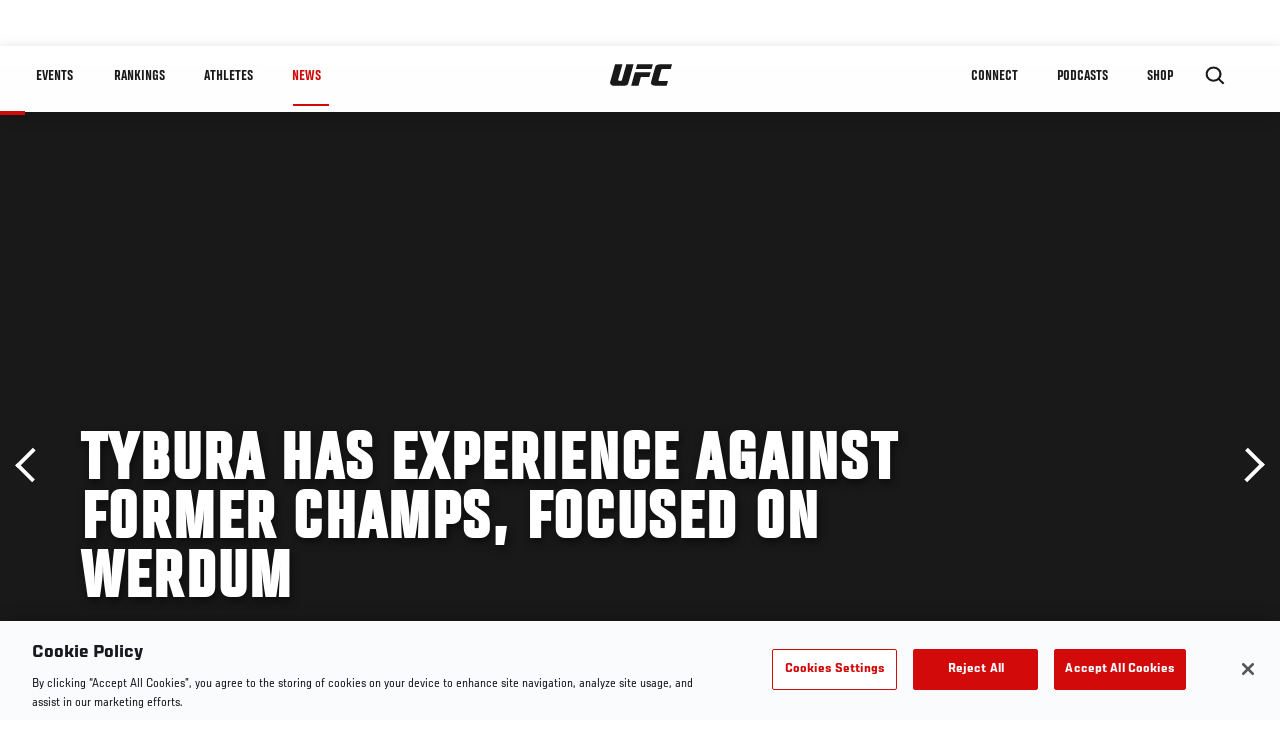

--- FILE ---
content_type: text/html; charset=utf-8
request_url: https://www.google.com/recaptcha/api2/aframe
body_size: 267
content:
<!DOCTYPE HTML><html><head><meta http-equiv="content-type" content="text/html; charset=UTF-8"></head><body><script nonce="wiJtf90JXIqytTwRvMkyKw">/** Anti-fraud and anti-abuse applications only. See google.com/recaptcha */ try{var clients={'sodar':'https://pagead2.googlesyndication.com/pagead/sodar?'};window.addEventListener("message",function(a){try{if(a.source===window.parent){var b=JSON.parse(a.data);var c=clients[b['id']];if(c){var d=document.createElement('img');d.src=c+b['params']+'&rc='+(localStorage.getItem("rc::a")?sessionStorage.getItem("rc::b"):"");window.document.body.appendChild(d);sessionStorage.setItem("rc::e",parseInt(sessionStorage.getItem("rc::e")||0)+1);localStorage.setItem("rc::h",'1768364564618');}}}catch(b){}});window.parent.postMessage("_grecaptcha_ready", "*");}catch(b){}</script></body></html>

--- FILE ---
content_type: text/css
request_url: https://www.ufc.com/sites/default/files/css/css_hdQSGb304szZK5LJq0HVyUMVuOVHWlZEvLgmnJu8TZw.css?delta=3&language=en&theme=ufc&include=eJx1UQtuwyAMvRAEaRdCDjgJrYMjbNJlpy8l0VpNmoTA3-fnB8SoDPlwcBnDVDirGSHcvXI7m_uw_U3-TSl-q4k7uj1FZLMxkYulbkDDy7aU8l2MHKK4tkZBU6fgZuIRyAaRT_fWPQ9RXMHoR8gZSw9NaV50AxEHVRcu6Qc0ce454gB0BVrffMWdJEU7MWvD2BM-xPV7WDlW6jS8cEhA7m0O52MmCDgy333gdcWs4iaqKXbcsapyPom3yWSVLYRfOhfmBfSKpDyl3Mh4CeUlzx_ftHWj-K_A5EWbtG3197QFCxuCg6v6mCTwjuVwnLGV9wLCGcJhoWgK51quMa52hfShw4IQTy3dBvNZ1r_GxsJb5Ed-AqtYzWc
body_size: 99234
content:
/* @license GNU-GPL-2.0-or-later https://www.drupal.org/licensing/faq */
.b-bg-white{background-color:#fff}.b-white{color:#fff}.b-bg-white-alpha{background-color:rgba(255,255,255,.1)}.b-white-alpha{color:rgba(255,255,255,.1)}.b-bg-black{background-color:#191919}.b-black{color:#191919}.b-bg-shadow{background-color:rgba(0,0,0,.1)}.b-shadow{color:rgba(0,0,0,.1)}.b-bg-grey-xdark{background-color:#585b63}.b-grey-xdark{color:#585b63}.b-bg-grey-dark{background-color:#abadb1}.b-grey-dark{color:#abadb1}.b-bg-grey{background-color:#d5d6d8}.b-grey{color:#d5d6d8}.b-bg-grey-light{background-color:#eeeeef}.b-grey-light{color:#eeeeef}.b-bg-grey-xlight{background-color:#f6f7f7}.b-grey-xlight{color:#f6f7f7}.b-bg-grey-dark--alpha{background-color:rgba(88,91,99,.5)}.b-grey-dark--alpha{color:rgba(88,91,99,.5)}.b-bg-grey--alpha{background-color:rgba(99,91,99,.25)}.b-grey--alpha{color:rgba(99,91,99,.25)}.b-bg-grey-light--alpha{background-color:rgba(99,91,99,.1)}.b-grey-light--alpha{color:rgba(99,91,99,.1)}.b-bg-grey-xlight--alpha{background-color:rgba(99,91,99,.05)}.b-grey-xlight--alpha{color:rgba(99,91,99,.05)}.b-bg-red{background-color:#d20a0a}.b-red{color:#d20a0a}.b-bg-red-dark{background-color:#890707}.b-red-dark{color:#890707}.b-bg-red-alpha{background-color:rgba(210,10,10,.05)}.b-red-alpha{color:rgba(210,10,10,.05)}.b-bg-gold{background-color:#d4bd67}.b-gold{color:#d4bd67}@font-face{font-family:UfcSansCondensedMedium;font-weight:500;font-style:normal;src:url(/themes/custom/ufc/fonts/UFCSans-CondensedMedium.woff2) format("woff2")}@font-face{font-family:UfcSansCondensedMedium;font-weight:500;font-style:italic;src:url(/themes/custom/ufc/fonts/UFCSans-CondensedMediumOblique.woff2) format("woff2")}@font-face{font-family:UfcSansCondensedBold;font-weight:700;font-style:normal;src:url(/themes/custom/ufc/fonts/UFCSans-CondensedBold.woff2) format("woff2")}@font-face{font-family:UfcSansCondensedBold;font-weight:700;font-style:italic;src:url(/themes/custom/ufc/fonts/UFCSans-CondensedBoldOblique.woff2) format("woff2")}@font-face{font-family:UfcSansRegular;font-weight:400;font-style:normal;src:url(/themes/custom/ufc/fonts/UFCSans-Regular.woff2) format("woff2")}@font-face{font-family:UfcSansRegular;font-weight:400;font-style:italic;src:url(/themes/custom/ufc/fonts/UFCSans-RegularOblique.woff2) format("woff2")}@font-face{font-family:UfcSansRegular;font-weight:700;font-style:normal;src:url(/themes/custom/ufc/fonts/UFCSans-Bold.woff2) format("woff2")}@font-face{font-family:UfcSansRegular;font-weight:700;font-style:italic;src:url(/themes/custom/ufc/fonts/UFCSans-BoldOblique.woff2) format("woff2")}.c-card--pfpranking .c-card__pfp_ranking_nickname,.view-fight-stats .stats-athlete .c-listing-inline,.view-round-stats-rebuild .stats-athlete .c-listing-inline{font-family:UfcSansRegular,Arial,sans-serif}.c-bio__text,.c-card--pfpranking .c-card__pfp_ranking_name,.c-listing-options__title,.c-listing-search__title,.c-listing-up-next__title,.c-listing-we-recommend__title{font-family:UfcSansCondensedMedium,"Arial Narrow",Arial,sans-serif}.c-bio__label,.c-bio__social-text,.c-listing-options__number,.c-listing-search__type,.c-record__promoted-text{font-family:UfcSansCondensedBold,"Arial Narrow",Arial,sans-serif}article,aside,details,figcaption,figure,footer,header,hgroup,main,menu,nav,section,summary{display:block}audio,canvas,progress,video{display:inline-block;vertical-align:baseline}audio:not([controls]){display:none;height:0}progress{vertical-align:baseline}[hidden],template{display:none}abbr[title]{border-bottom:none;text-decoration:underline;-webkit-text-decoration:underline dotted;text-decoration:underline dotted}b,strong{font-weight:inherit}b,strong{font-weight:bolder}code,kbd,pre,samp{font-family:monospace,monospace;font-size:1em}dfn{font-style:italic}small{font-size:80%}sub,sup{font-size:75%;line-height:0;position:relative;vertical-align:baseline}sup{top:-.5em}sub{bottom:-.25em}img{border-style:none}svg:not(:root){overflow:hidden}figure{margin:0}hr{-webkit-box-sizing:content-box;box-sizing:content-box;height:0;overflow:visible}code,kbd,pre,samp{font-family:monospace,monospace;font-size:1em;overflow:auto}form{margin:0}button,input,optgroup,select,textarea{font:inherit;margin:0}button{overflow:visible}button,select{text-transform:none}[type=reset],[type=submit],button,html [type=button]{-webkit-appearance:button}[type=button]::-moz-focus-inner,[type=reset]::-moz-focus-inner,[type=submit]::-moz-focus-inner,button::-moz-focus-inner{border-style:none;padding:0}[type=button]:-moz-focusring,[type=reset]:-moz-focusring,[type=submit]:-moz-focusring,button:-moz-focusring{outline:1px dotted ButtonText}input{overflow:visible;line-height:normal}[type=checkbox],[type=radio]{-webkit-box-sizing:border-box;box-sizing:border-box;padding:0}[type=number]::-webkit-inner-spin-button,[type=number]::-webkit-outer-spin-button{height:auto}[type=search]{-webkit-appearance:textfield;outline-offset:-2px}[type=search]::-webkit-search-cancel-button,[type=search]::-webkit-search-decoration{-webkit-appearance:none}::-webkit-input-placeholder{color:inherit;opacity:.54}::-webkit-file-upload-button{-webkit-appearance:button;font:inherit}fieldset{border:0;margin:0;padding:0}legend{-webkit-box-sizing:border-box;box-sizing:border-box;display:table;max-width:100%;white-space:normal;color:inherit;padding:0}optgroup{font-weight:700}textarea{overflow:auto}table{border-collapse:collapse;border-spacing:0}td,th{padding:0}button,input,label,select,textarea{margin:0;padding:0;display:inline-block;vertical-align:middle;white-space:normal;background:0 0;line-height:1;font-family:UfcSansRegular,Arial,sans-serif}::-webkit-file-upload-button{padding:0;border:0;background:0 0}a{background-color:transparent;text-decoration:none;-webkit-text-decoration-skip:objects}ol,ul{margin:0;padding:0}li{margin:0;padding:0;list-style-type:none;list-style-position:none}.e-p--initial ul,.field--type-text-long ul{list-style-type:disc}.e-p--initial ul ul,.field--type-text-long ul ul{list-style-type:circle}.e-p--initial ol,.field--type-text-long ol{list-style-type:decimal}.e-p--initial ol ol,.field--type-text-long ol ol{list-style-type:lower-alpha}.e-p--initial ol,.e-p--initial ul,.field--type-text-long ol,.field--type-text-long ul{margin:1em;padding-left:1em}.e-p--initial ol li,.e-p--initial ul li,.field--type-text-long ol li,.field--type-text-long ul li{list-style-type:inherit}.e-p--initial ol ol,.e-p--initial ol ul,.e-p--initial ul ol,.e-p--initial ul ul,.field--type-text-long ol ol,.field--type-text-long ol ul,.field--type-text-long ul ol,.field--type-text-long ul ul{margin:.3em 1em}h1,h2,h3,h4,h5,h6{margin:0;padding:0;font-size:inherit}@-ms-viewport{width:device-width}@-o-viewport{width:device-width}@viewport{width:device-width}html{-webkit-box-sizing:border-box;box-sizing:border-box;font-size:18px}*,:after,:before{-webkit-box-sizing:inherit;box-sizing:inherit}body{display:-webkit-box;display:-ms-flexbox;display:flex;-webkit-box-orient:vertical;-webkit-box-direction:normal;-ms-flex-direction:column;flex-direction:column;height:100%;min-height:100vh;margin:0;color:#585b63;font-family:UfcSansRegular,Arial,sans-serif;font-size:100%;line-height:1.44444em;-webkit-text-size-adjust:100%;-ms-text-size-adjust:100%;-webkit-font-smoothing:antialiased}details>*{-webkit-box-sizing:border-box;box-sizing:border-box}.alt--search-card-container .atl--search-card-wrp .c-listing-athlete__name,.article-up-next .article-up-next-inner .article-up-next__title,.ath--third .ath-n__name,.block-ufc-athletes-compare .big-text,.block-ufc-athletes-compare .view-display-id-most_popular li.l-listing__item .popular-compare,.block-ufc-athletes-compare .view-display-id-most_popular li.l-listing__item .wrapper .center-text .field--name-name,.block-ufc-events-upcomingpast .c-listing__wrapper--horizontal-tabs .view-filters .althelete-total,.block-ufc-media-instagram .slideshow__title,.c-big-links a,.c-bio__social-title,.c-bio__title,.c-call-to-action__section-title,.c-card--image-feature__category,.c-card--image-feature__date,.c-card--image-feature__headline,.c-card-event--result__headline,.c-card-event--tickets-result__headline,.c-card-event__headline,.c-card__overlay-name,.c-card__overlay-stats,.c-card__overlay-ufc-date,.c-card__overlay-ufc-title,.c-card__username,.c-carousel--dots-multiple .c-carousel__title,.c-carousel-connect-wrapper .c-card-event--tickets__headline,.c-carousel__title,.c-content-block__title,.c-event-fight-card-broadcaster__card-title,.c-event-fight-card-broadcaster__link,.c-event-fight-card-broadcaster__name,.c-event-fight-card-broadcaster__time,.c-events-exposed-wrp .althelete-total,.c-hero--prefooter__headline.is-large-text,.c-hero--prefooter__headline.is-medium-text,.c-hero--prefooter__headline.is-small-text,.c-how-to-watch__title--bars-card,.c-how-to-watch__title--event-download-card,.c-how-to-watch__title--event-live,.c-how-to-watch__title--event-main-card,.c-how-to-watch__title--event-main-card-list,.c-how-to-watch__title--event-main-card-tv,.c-how-to-watch__title--event-tickets,.c-image-and-card-paragraph__card__headline,.c-leaderboard__filter .chosen-container .chosen-results li,.c-leaderboard__filter .chosen-container-single .chosen-single,.c-leaderboard__table .views-field,.c-leaderboard__table td,.c-listing-athlete-group__title,.c-listing-athlete__name,.c-listing-fight__detail-corner-name,.c-listing-inline,.c-listing-inline-group__title,.c-listing-profile__name,.c-listing-profile__title,.c-listing-up-next-group__title,.c-listing-we-recommend-group__title,.c-modal--card .c-modal__title,.c-modal--dark .c-modal__title,.c-modal--dark .c-social-block h2,.c-modal--light .c-modal__title,.c-modal--light--dark-title .c-modal__title,.c-record__promoted-figure,.c-related-bar__left,.c-rules__item-title,.c-rules__section-title,.c-slide__title,.c-stat-3bar__label,.c-stat-3bar__title,.c-stat-compare__chart_label,.c-stat-compare__chart_label-suffix,.c-stat-compare__label,.c-stat-compare__label-suffix,.c-stat-metric-compare-group__title,.c-stat-metric-compare__label,.c-top-trend-card__overlay-ufc-date,.c-top-trend-card__overlay-ufc-title,.e-label,.e-label--is-required,.e-t1,.e-t1-secondary,.e-t2,.e-t2--centered,.e-t3,.e-t3--centered,.e-t4,.e-t4--centered,.e-t5,.e-t5--centered,.e-t6,.e-t6--centered,.e-t7,.e-t7--centered,.events-lastnext .event-lastnext__fight-title,.events-lastnext .event-lastnext__pretitle,.fight-card.field-group-tabs-wrapper .horizontal-tabs .horizontal-tabs-list li.horizontal-tab-button a,.horizontal-tabs .horizontal-tabs-list .horizontal-tab-button a,.l-card-group__header,.l-card-group__header.e-t2,.l-card-group__header.e-t3,.l-card-group__header.e-t4,.l-card-group__header.e-t5,.l-container__title,.l-filters__results-summary,.l-how-to-watch-event-group__header,.l-listing__title,.l-overlap-group__title,.l-overlap-group__title-prefix,.l-page__sidebar-first .block-region-ds-filters .block-facets__header .facets-cfs,.l-page__sidebar-first .facet-filter__inner .facet-tnav-label,.l-page__sidebar-first .sidebar-first-inner-wrp .block-facets__header .facets-cfs,.l-page_filters .block-region-ds-filters .block-facets__header .facets-cfs,.l-page_filters .facet-filter__inner .facet-tnav-label,.l-page_filters .sidebar-first-inner-wrp .block-facets__header .facets-cfs,.no-search-record-container .ns-rc-text-wrp .ns-rc-no-record span,.o-search-filters-wpr .l-header .c-search-top__current-filters,.o-search-filters-wpr .l-sf-top-nav__inner span,.page-node-type-page .hero .field--name-node-title,.title-highlighted,.title-main,.ufc-career-stats-wrapper .stats-big-links ul li a,.view-all-athletes .althelete-total,.view-all-athletes .views-exposed-form .form--inline fieldset.athele-all-gender .form-item-gender label,.view-athletes-titleholders .view-header h3,.view-athletes-trending .view-header h3,.view-athletes-trending .view-header h4,.view-athletes-trending .wrapper .field--name-name,.view-athletes-trending .wrapper .field--name-word-1st,.view-athletes-trending .wrapper .field--name-word-2nd,.view-athletes-trending .wrapper .field--name-word-3rd,.view-event-stats .stats-big-links ul li a,.view-event-stats-rebuild .stats-big-links ul li a,.view-fight-stats .stats-big-links ul li a,.view-round-stats .stats-big-links ul li a,.view-round-stats-rebuild .stats-big-links ul li a,.view-trending .views-exposed-form .form--inline .althelete-total,.view-video-library .althelete-total,body.path-rankings .heading-2{margin-bottom:.72222rem;text-transform:uppercase;color:var(--color-title,#191919);font-family:UfcSansCondensedMedium,"Arial Narrow",Arial,sans-serif}.alt--search-card-container .atl--search-card-wrp .c-listing-athlete__name a,.article-up-next .article-up-next-inner .article-up-next__title a,.ath--third .ath-n__name a,.block-ufc-athletes-compare .big-text a,.block-ufc-athletes-compare .view-display-id-most_popular li.l-listing__item .popular-compare a,.block-ufc-athletes-compare .view-display-id-most_popular li.l-listing__item .wrapper .center-text .field--name-name a,.block-ufc-events-upcomingpast .c-listing__wrapper--horizontal-tabs .view-filters .althelete-total a,.block-ufc-media-instagram .slideshow__title a,.c-big-links a a,.c-bio__social-title a,.c-bio__title a,.c-call-to-action__section-title a,.c-card--image-feature__category a,.c-card--image-feature__date a,.c-card--image-feature__headline a,.c-card-event--result__headline a,.c-card-event--tickets-result__headline a,.c-card-event__headline a,.c-card__overlay-name a,.c-card__overlay-stats a,.c-card__overlay-ufc-date a,.c-card__overlay-ufc-title a,.c-card__username a,.c-carousel--dots-multiple .c-carousel__title a,.c-carousel-connect-wrapper .c-card-event--tickets__headline a,.c-carousel__title a,.c-content-block__title a,.c-event-fight-card-broadcaster__card-title a,.c-event-fight-card-broadcaster__link a,.c-event-fight-card-broadcaster__name a,.c-event-fight-card-broadcaster__time a,.c-events-exposed-wrp .althelete-total a,.c-hero--prefooter__headline.is-large-text a,.c-hero--prefooter__headline.is-medium-text a,.c-hero--prefooter__headline.is-small-text a,.c-how-to-watch__title--bars-card a,.c-how-to-watch__title--event-download-card a,.c-how-to-watch__title--event-live a,.c-how-to-watch__title--event-main-card a,.c-how-to-watch__title--event-main-card-list a,.c-how-to-watch__title--event-main-card-tv a,.c-how-to-watch__title--event-tickets a,.c-image-and-card-paragraph__card__headline a,.c-leaderboard__filter .chosen-container .chosen-results li a,.c-leaderboard__filter .chosen-container-single .chosen-single a,.c-leaderboard__table .views-field a,.c-leaderboard__table td a,.c-listing-athlete-group__title a,.c-listing-athlete__name a,.c-listing-fight__detail-corner-name a,.c-listing-inline a,.c-listing-inline-group__title a,.c-listing-profile__name a,.c-listing-profile__title a,.c-listing-up-next-group__title a,.c-listing-we-recommend-group__title a,.c-modal--card .c-modal__title a,.c-modal--dark .c-modal__title a,.c-modal--dark .c-social-block h2 a,.c-modal--light .c-modal__title a,.c-modal--light--dark-title .c-modal__title a,.c-record__promoted-figure a,.c-related-bar__left a,.c-rules__item-title a,.c-rules__section-title a,.c-slide__title a,.c-stat-3bar__label a,.c-stat-3bar__title a,.c-stat-compare__chart_label a,.c-stat-compare__chart_label-suffix a,.c-stat-compare__label a,.c-stat-compare__label-suffix a,.c-stat-metric-compare-group__title a,.c-stat-metric-compare__label a,.c-top-trend-card__overlay-ufc-date a,.c-top-trend-card__overlay-ufc-title a,.e-label a,.e-label--is-required a,.e-t1 a,.e-t1-secondary a,.e-t2 a,.e-t2--centered a,.e-t3 a,.e-t3--centered a,.e-t4 a,.e-t4--centered a,.e-t5 a,.e-t5--centered a,.e-t6 a,.e-t6--centered a,.e-t7 a,.e-t7--centered a,.events-lastnext .event-lastnext__fight-title a,.events-lastnext .event-lastnext__pretitle a,.fight-card.field-group-tabs-wrapper .horizontal-tabs .horizontal-tabs-list li.horizontal-tab-button a a,.horizontal-tabs .horizontal-tabs-list .horizontal-tab-button a a,.l-card-group__header a,.l-card-group__header.e-t2 a,.l-card-group__header.e-t3 a,.l-card-group__header.e-t4 a,.l-card-group__header.e-t5 a,.l-container__title a,.l-filters__results-summary a,.l-how-to-watch-event-group__header a,.l-listing__title a,.l-overlap-group__title a,.l-overlap-group__title-prefix a,.l-page__sidebar-first .block-region-ds-filters .block-facets__header .facets-cfs a,.l-page__sidebar-first .facet-filter__inner .facet-tnav-label a,.l-page__sidebar-first .sidebar-first-inner-wrp .block-facets__header .facets-cfs a,.l-page_filters .block-region-ds-filters .block-facets__header .facets-cfs a,.l-page_filters .facet-filter__inner .facet-tnav-label a,.l-page_filters .sidebar-first-inner-wrp .block-facets__header .facets-cfs a,.no-search-record-container .ns-rc-text-wrp .ns-rc-no-record span a,.o-search-filters-wpr .l-header .c-search-top__current-filters a,.o-search-filters-wpr .l-sf-top-nav__inner span a,.page-node-type-page .hero .field--name-node-title a,.title-highlighted a,.title-main a,.ufc-career-stats-wrapper .stats-big-links ul li a a,.view-all-athletes .althelete-total a,.view-all-athletes .views-exposed-form .form--inline fieldset.athele-all-gender .form-item-gender label a,.view-athletes-titleholders .view-header h3 a,.view-athletes-trending .view-header h3 a,.view-athletes-trending .view-header h4 a,.view-athletes-trending .wrapper .field--name-name a,.view-athletes-trending .wrapper .field--name-word-1st a,.view-athletes-trending .wrapper .field--name-word-2nd a,.view-athletes-trending .wrapper .field--name-word-3rd a,.view-event-stats .stats-big-links ul li a a,.view-event-stats-rebuild .stats-big-links ul li a a,.view-fight-stats .stats-big-links ul li a a,.view-round-stats .stats-big-links ul li a a,.view-round-stats-rebuild .stats-big-links ul li a a,.view-trending .views-exposed-form .form--inline .althelete-total a,.view-video-library .althelete-total a,body.path-rankings .heading-2 a{color:var(--color-title,#191919)}.alt--search-card-container .atl--search-card-wrp .c-listing-athlete__name a:active,.alt--search-card-container .atl--search-card-wrp .c-listing-athlete__name a:focus,.alt--search-card-container .atl--search-card-wrp .c-listing-athlete__name a:hover,.article-up-next .article-up-next-inner .article-up-next__title a:active,.article-up-next .article-up-next-inner .article-up-next__title a:focus,.article-up-next .article-up-next-inner .article-up-next__title a:hover,.ath--third .ath-n__name a:active,.ath--third .ath-n__name a:focus,.ath--third .ath-n__name a:hover,.block-ufc-athletes-compare .big-text a:active,.block-ufc-athletes-compare .big-text a:focus,.block-ufc-athletes-compare .big-text a:hover,.block-ufc-athletes-compare .view-display-id-most_popular li.l-listing__item .popular-compare a:active,.block-ufc-athletes-compare .view-display-id-most_popular li.l-listing__item .popular-compare a:focus,.block-ufc-athletes-compare .view-display-id-most_popular li.l-listing__item .popular-compare a:hover,.block-ufc-athletes-compare .view-display-id-most_popular li.l-listing__item .wrapper .center-text .field--name-name a:active,.block-ufc-athletes-compare .view-display-id-most_popular li.l-listing__item .wrapper .center-text .field--name-name a:focus,.block-ufc-athletes-compare .view-display-id-most_popular li.l-listing__item .wrapper .center-text .field--name-name a:hover,.block-ufc-events-upcomingpast .c-listing__wrapper--horizontal-tabs .view-filters .althelete-total a:active,.block-ufc-events-upcomingpast .c-listing__wrapper--horizontal-tabs .view-filters .althelete-total a:focus,.block-ufc-events-upcomingpast .c-listing__wrapper--horizontal-tabs .view-filters .althelete-total a:hover,.block-ufc-media-instagram .slideshow__title a:active,.block-ufc-media-instagram .slideshow__title a:focus,.block-ufc-media-instagram .slideshow__title a:hover,.c-big-links a a:active,.c-big-links a a:focus,.c-big-links a a:hover,.c-bio__social-title a:active,.c-bio__social-title a:focus,.c-bio__social-title a:hover,.c-bio__title a:active,.c-bio__title a:focus,.c-bio__title a:hover,.c-call-to-action__section-title a:active,.c-call-to-action__section-title a:focus,.c-call-to-action__section-title a:hover,.c-card--image-feature__category a:active,.c-card--image-feature__category a:focus,.c-card--image-feature__category a:hover,.c-card--image-feature__date a:active,.c-card--image-feature__date a:focus,.c-card--image-feature__date a:hover,.c-card--image-feature__headline a:active,.c-card--image-feature__headline a:focus,.c-card--image-feature__headline a:hover,.c-card-event--result__headline a:active,.c-card-event--result__headline a:focus,.c-card-event--result__headline a:hover,.c-card-event--tickets-result__headline a:active,.c-card-event--tickets-result__headline a:focus,.c-card-event--tickets-result__headline a:hover,.c-card-event__headline a:active,.c-card-event__headline a:focus,.c-card-event__headline a:hover,.c-card__overlay-name a:active,.c-card__overlay-name a:focus,.c-card__overlay-name a:hover,.c-card__overlay-stats a:active,.c-card__overlay-stats a:focus,.c-card__overlay-stats a:hover,.c-card__overlay-ufc-date a:active,.c-card__overlay-ufc-date a:focus,.c-card__overlay-ufc-date a:hover,.c-card__overlay-ufc-title a:active,.c-card__overlay-ufc-title a:focus,.c-card__overlay-ufc-title a:hover,.c-card__username a:active,.c-card__username a:focus,.c-card__username a:hover,.c-carousel--dots-multiple .c-carousel__title a:active,.c-carousel--dots-multiple .c-carousel__title a:focus,.c-carousel--dots-multiple .c-carousel__title a:hover,.c-carousel-connect-wrapper .c-card-event--tickets__headline a:active,.c-carousel-connect-wrapper .c-card-event--tickets__headline a:focus,.c-carousel-connect-wrapper .c-card-event--tickets__headline a:hover,.c-carousel__title a:active,.c-carousel__title a:focus,.c-carousel__title a:hover,.c-content-block__title a:active,.c-content-block__title a:focus,.c-content-block__title a:hover,.c-event-fight-card-broadcaster__card-title a:active,.c-event-fight-card-broadcaster__card-title a:focus,.c-event-fight-card-broadcaster__card-title a:hover,.c-event-fight-card-broadcaster__link a:active,.c-event-fight-card-broadcaster__link a:focus,.c-event-fight-card-broadcaster__link a:hover,.c-event-fight-card-broadcaster__name a:active,.c-event-fight-card-broadcaster__name a:focus,.c-event-fight-card-broadcaster__name a:hover,.c-event-fight-card-broadcaster__time a:active,.c-event-fight-card-broadcaster__time a:focus,.c-event-fight-card-broadcaster__time a:hover,.c-events-exposed-wrp .althelete-total a:active,.c-events-exposed-wrp .althelete-total a:focus,.c-events-exposed-wrp .althelete-total a:hover,.c-hero--prefooter__headline.is-large-text a:active,.c-hero--prefooter__headline.is-large-text a:focus,.c-hero--prefooter__headline.is-large-text a:hover,.c-hero--prefooter__headline.is-medium-text a:active,.c-hero--prefooter__headline.is-medium-text a:focus,.c-hero--prefooter__headline.is-medium-text a:hover,.c-hero--prefooter__headline.is-small-text a:active,.c-hero--prefooter__headline.is-small-text a:focus,.c-hero--prefooter__headline.is-small-text a:hover,.c-how-to-watch__title--bars-card a:active,.c-how-to-watch__title--bars-card a:focus,.c-how-to-watch__title--bars-card a:hover,.c-how-to-watch__title--event-download-card a:active,.c-how-to-watch__title--event-download-card a:focus,.c-how-to-watch__title--event-download-card a:hover,.c-how-to-watch__title--event-live a:active,.c-how-to-watch__title--event-live a:focus,.c-how-to-watch__title--event-live a:hover,.c-how-to-watch__title--event-main-card a:active,.c-how-to-watch__title--event-main-card a:focus,.c-how-to-watch__title--event-main-card a:hover,.c-how-to-watch__title--event-main-card-list a:active,.c-how-to-watch__title--event-main-card-list a:focus,.c-how-to-watch__title--event-main-card-list a:hover,.c-how-to-watch__title--event-main-card-tv a:active,.c-how-to-watch__title--event-main-card-tv a:focus,.c-how-to-watch__title--event-main-card-tv a:hover,.c-how-to-watch__title--event-tickets a:active,.c-how-to-watch__title--event-tickets a:focus,.c-how-to-watch__title--event-tickets a:hover,.c-image-and-card-paragraph__card__headline a:active,.c-image-and-card-paragraph__card__headline a:focus,.c-image-and-card-paragraph__card__headline a:hover,.c-leaderboard__filter .chosen-container .chosen-results li a:active,.c-leaderboard__filter .chosen-container .chosen-results li a:focus,.c-leaderboard__filter .chosen-container .chosen-results li a:hover,.c-leaderboard__filter .chosen-container-single .chosen-single a:active,.c-leaderboard__filter .chosen-container-single .chosen-single a:focus,.c-leaderboard__filter .chosen-container-single .chosen-single a:hover,.c-leaderboard__table .views-field a:active,.c-leaderboard__table .views-field a:focus,.c-leaderboard__table .views-field a:hover,.c-leaderboard__table td a:active,.c-leaderboard__table td a:focus,.c-leaderboard__table td a:hover,.c-listing-athlete-group__title a:active,.c-listing-athlete-group__title a:focus,.c-listing-athlete-group__title a:hover,.c-listing-athlete__name a:active,.c-listing-athlete__name a:focus,.c-listing-athlete__name a:hover,.c-listing-fight__detail-corner-name a:active,.c-listing-fight__detail-corner-name a:focus,.c-listing-fight__detail-corner-name a:hover,.c-listing-inline a:active,.c-listing-inline a:focus,.c-listing-inline a:hover,.c-listing-inline-group__title a:active,.c-listing-inline-group__title a:focus,.c-listing-inline-group__title a:hover,.c-listing-profile__name a:active,.c-listing-profile__name a:focus,.c-listing-profile__name a:hover,.c-listing-profile__title a:active,.c-listing-profile__title a:focus,.c-listing-profile__title a:hover,.c-listing-up-next-group__title a:active,.c-listing-up-next-group__title a:focus,.c-listing-up-next-group__title a:hover,.c-listing-we-recommend-group__title a:active,.c-listing-we-recommend-group__title a:focus,.c-listing-we-recommend-group__title a:hover,.c-modal--card .c-modal__title a:active,.c-modal--card .c-modal__title a:focus,.c-modal--card .c-modal__title a:hover,.c-modal--dark .c-modal__title a:active,.c-modal--dark .c-modal__title a:focus,.c-modal--dark .c-modal__title a:hover,.c-modal--dark .c-social-block h2 a:active,.c-modal--dark .c-social-block h2 a:focus,.c-modal--dark .c-social-block h2 a:hover,.c-modal--light .c-modal__title a:active,.c-modal--light .c-modal__title a:focus,.c-modal--light .c-modal__title a:hover,.c-modal--light--dark-title .c-modal__title a:active,.c-modal--light--dark-title .c-modal__title a:focus,.c-modal--light--dark-title .c-modal__title a:hover,.c-record__promoted-figure a:active,.c-record__promoted-figure a:focus,.c-record__promoted-figure a:hover,.c-related-bar__left a:active,.c-related-bar__left a:focus,.c-related-bar__left a:hover,.c-rules__item-title a:active,.c-rules__item-title a:focus,.c-rules__item-title a:hover,.c-rules__section-title a:active,.c-rules__section-title a:focus,.c-rules__section-title a:hover,.c-slide__title a:active,.c-slide__title a:focus,.c-slide__title a:hover,.c-stat-3bar__label a:active,.c-stat-3bar__label a:focus,.c-stat-3bar__label a:hover,.c-stat-3bar__title a:active,.c-stat-3bar__title a:focus,.c-stat-3bar__title a:hover,.c-stat-compare__chart_label a:active,.c-stat-compare__chart_label a:focus,.c-stat-compare__chart_label a:hover,.c-stat-compare__chart_label-suffix a:active,.c-stat-compare__chart_label-suffix a:focus,.c-stat-compare__chart_label-suffix a:hover,.c-stat-compare__label a:active,.c-stat-compare__label a:focus,.c-stat-compare__label a:hover,.c-stat-compare__label-suffix a:active,.c-stat-compare__label-suffix a:focus,.c-stat-compare__label-suffix a:hover,.c-stat-metric-compare-group__title a:active,.c-stat-metric-compare-group__title a:focus,.c-stat-metric-compare-group__title a:hover,.c-stat-metric-compare__label a:active,.c-stat-metric-compare__label a:focus,.c-stat-metric-compare__label a:hover,.c-top-trend-card__overlay-ufc-date a:active,.c-top-trend-card__overlay-ufc-date a:focus,.c-top-trend-card__overlay-ufc-date a:hover,.c-top-trend-card__overlay-ufc-title a:active,.c-top-trend-card__overlay-ufc-title a:focus,.c-top-trend-card__overlay-ufc-title a:hover,.e-label a:active,.e-label a:focus,.e-label a:hover,.e-label--is-required a:active,.e-label--is-required a:focus,.e-label--is-required a:hover,.e-t1 a:active,.e-t1 a:focus,.e-t1 a:hover,.e-t1-secondary a:active,.e-t1-secondary a:focus,.e-t1-secondary a:hover,.e-t2 a:active,.e-t2 a:focus,.e-t2 a:hover,.e-t2--centered a:active,.e-t2--centered a:focus,.e-t2--centered a:hover,.e-t3 a:active,.e-t3 a:focus,.e-t3 a:hover,.e-t3--centered a:active,.e-t3--centered a:focus,.e-t3--centered a:hover,.e-t4 a:active,.e-t4 a:focus,.e-t4 a:hover,.e-t4--centered a:active,.e-t4--centered a:focus,.e-t4--centered a:hover,.e-t5 a:active,.e-t5 a:focus,.e-t5 a:hover,.e-t5--centered a:active,.e-t5--centered a:focus,.e-t5--centered a:hover,.e-t6 a:active,.e-t6 a:focus,.e-t6 a:hover,.e-t6--centered a:active,.e-t6--centered a:focus,.e-t6--centered a:hover,.e-t7 a:active,.e-t7 a:focus,.e-t7 a:hover,.e-t7--centered a:active,.e-t7--centered a:focus,.e-t7--centered a:hover,.events-lastnext .event-lastnext__fight-title a:active,.events-lastnext .event-lastnext__fight-title a:focus,.events-lastnext .event-lastnext__fight-title a:hover,.events-lastnext .event-lastnext__pretitle a:active,.events-lastnext .event-lastnext__pretitle a:focus,.events-lastnext .event-lastnext__pretitle a:hover,.fight-card.field-group-tabs-wrapper .horizontal-tabs .horizontal-tabs-list li.horizontal-tab-button a a:active,.fight-card.field-group-tabs-wrapper .horizontal-tabs .horizontal-tabs-list li.horizontal-tab-button a a:focus,.fight-card.field-group-tabs-wrapper .horizontal-tabs .horizontal-tabs-list li.horizontal-tab-button a a:hover,.horizontal-tabs .horizontal-tabs-list .horizontal-tab-button a a:active,.horizontal-tabs .horizontal-tabs-list .horizontal-tab-button a a:focus,.horizontal-tabs .horizontal-tabs-list .horizontal-tab-button a a:hover,.l-card-group__header a:active,.l-card-group__header a:focus,.l-card-group__header a:hover,.l-card-group__header.e-t2 a:active,.l-card-group__header.e-t2 a:focus,.l-card-group__header.e-t2 a:hover,.l-card-group__header.e-t3 a:active,.l-card-group__header.e-t3 a:focus,.l-card-group__header.e-t3 a:hover,.l-card-group__header.e-t4 a:active,.l-card-group__header.e-t4 a:focus,.l-card-group__header.e-t4 a:hover,.l-card-group__header.e-t5 a:active,.l-card-group__header.e-t5 a:focus,.l-card-group__header.e-t5 a:hover,.l-container__title a:active,.l-container__title a:focus,.l-container__title a:hover,.l-filters__results-summary a:active,.l-filters__results-summary a:focus,.l-filters__results-summary a:hover,.l-how-to-watch-event-group__header a:active,.l-how-to-watch-event-group__header a:focus,.l-how-to-watch-event-group__header a:hover,.l-listing__title a:active,.l-listing__title a:focus,.l-listing__title a:hover,.l-overlap-group__title a:active,.l-overlap-group__title a:focus,.l-overlap-group__title a:hover,.l-overlap-group__title-prefix a:active,.l-overlap-group__title-prefix a:focus,.l-overlap-group__title-prefix a:hover,.l-page__sidebar-first .block-region-ds-filters .block-facets__header .facets-cfs a:active,.l-page__sidebar-first .block-region-ds-filters .block-facets__header .facets-cfs a:focus,.l-page__sidebar-first .block-region-ds-filters .block-facets__header .facets-cfs a:hover,.l-page__sidebar-first .facet-filter__inner .facet-tnav-label a:active,.l-page__sidebar-first .facet-filter__inner .facet-tnav-label a:focus,.l-page__sidebar-first .facet-filter__inner .facet-tnav-label a:hover,.l-page__sidebar-first .sidebar-first-inner-wrp .block-facets__header .facets-cfs a:active,.l-page__sidebar-first .sidebar-first-inner-wrp .block-facets__header .facets-cfs a:focus,.l-page__sidebar-first .sidebar-first-inner-wrp .block-facets__header .facets-cfs a:hover,.l-page_filters .block-region-ds-filters .block-facets__header .facets-cfs a:active,.l-page_filters .block-region-ds-filters .block-facets__header .facets-cfs a:focus,.l-page_filters .block-region-ds-filters .block-facets__header .facets-cfs a:hover,.l-page_filters .facet-filter__inner .facet-tnav-label a:active,.l-page_filters .facet-filter__inner .facet-tnav-label a:focus,.l-page_filters .facet-filter__inner .facet-tnav-label a:hover,.l-page_filters .sidebar-first-inner-wrp .block-facets__header .facets-cfs a:active,.l-page_filters .sidebar-first-inner-wrp .block-facets__header .facets-cfs a:focus,.l-page_filters .sidebar-first-inner-wrp .block-facets__header .facets-cfs a:hover,.no-search-record-container .ns-rc-text-wrp .ns-rc-no-record span a:active,.no-search-record-container .ns-rc-text-wrp .ns-rc-no-record span a:focus,.no-search-record-container .ns-rc-text-wrp .ns-rc-no-record span a:hover,.o-search-filters-wpr .l-header .c-search-top__current-filters a:active,.o-search-filters-wpr .l-header .c-search-top__current-filters a:focus,.o-search-filters-wpr .l-header .c-search-top__current-filters a:hover,.o-search-filters-wpr .l-sf-top-nav__inner span a:active,.o-search-filters-wpr .l-sf-top-nav__inner span a:focus,.o-search-filters-wpr .l-sf-top-nav__inner span a:hover,.page-node-type-page .hero .field--name-node-title a:active,.page-node-type-page .hero .field--name-node-title a:focus,.page-node-type-page .hero .field--name-node-title a:hover,.title-highlighted a:active,.title-highlighted a:focus,.title-highlighted a:hover,.title-main a:active,.title-main a:focus,.title-main a:hover,.ufc-career-stats-wrapper .stats-big-links ul li a a:active,.ufc-career-stats-wrapper .stats-big-links ul li a a:focus,.ufc-career-stats-wrapper .stats-big-links ul li a a:hover,.view-all-athletes .althelete-total a:active,.view-all-athletes .althelete-total a:focus,.view-all-athletes .althelete-total a:hover,.view-all-athletes .views-exposed-form .form--inline fieldset.athele-all-gender .form-item-gender label a:active,.view-all-athletes .views-exposed-form .form--inline fieldset.athele-all-gender .form-item-gender label a:focus,.view-all-athletes .views-exposed-form .form--inline fieldset.athele-all-gender .form-item-gender label a:hover,.view-athletes-titleholders .view-header h3 a:active,.view-athletes-titleholders .view-header h3 a:focus,.view-athletes-titleholders .view-header h3 a:hover,.view-athletes-trending .view-header h3 a:active,.view-athletes-trending .view-header h3 a:focus,.view-athletes-trending .view-header h3 a:hover,.view-athletes-trending .view-header h4 a:active,.view-athletes-trending .view-header h4 a:focus,.view-athletes-trending .view-header h4 a:hover,.view-athletes-trending .wrapper .field--name-name a:active,.view-athletes-trending .wrapper .field--name-name a:focus,.view-athletes-trending .wrapper .field--name-name a:hover,.view-athletes-trending .wrapper .field--name-word-1st a:active,.view-athletes-trending .wrapper .field--name-word-1st a:focus,.view-athletes-trending .wrapper .field--name-word-1st a:hover,.view-athletes-trending .wrapper .field--name-word-2nd a:active,.view-athletes-trending .wrapper .field--name-word-2nd a:focus,.view-athletes-trending .wrapper .field--name-word-2nd a:hover,.view-athletes-trending .wrapper .field--name-word-3rd a:active,.view-athletes-trending .wrapper .field--name-word-3rd a:focus,.view-athletes-trending .wrapper .field--name-word-3rd a:hover,.view-event-stats .stats-big-links ul li a a:active,.view-event-stats .stats-big-links ul li a a:focus,.view-event-stats .stats-big-links ul li a a:hover,.view-event-stats-rebuild .stats-big-links ul li a a:active,.view-event-stats-rebuild .stats-big-links ul li a a:focus,.view-event-stats-rebuild .stats-big-links ul li a a:hover,.view-fight-stats .stats-big-links ul li a a:active,.view-fight-stats .stats-big-links ul li a a:focus,.view-fight-stats .stats-big-links ul li a a:hover,.view-round-stats .stats-big-links ul li a a:active,.view-round-stats .stats-big-links ul li a a:focus,.view-round-stats .stats-big-links ul li a a:hover,.view-round-stats-rebuild .stats-big-links ul li a a:active,.view-round-stats-rebuild .stats-big-links ul li a a:focus,.view-round-stats-rebuild .stats-big-links ul li a a:hover,.view-trending .views-exposed-form .form--inline .althelete-total a:active,.view-trending .views-exposed-form .form--inline .althelete-total a:focus,.view-trending .views-exposed-form .form--inline .althelete-total a:hover,.view-video-library .althelete-total a:active,.view-video-library .althelete-total a:focus,.view-video-library .althelete-total a:hover,body.path-rankings .heading-2 a:active,body.path-rankings .heading-2 a:focus,body.path-rankings .heading-2 a:hover{color:var(--color-title,#d20a0a)}.c-hero--prefooter__headline.is-large-text,.c-slide__title,.e-t1,.page-node-type-page .hero .field--name-node-title{letter-spacing:.04444rem;font-size:2.66667rem;line-height:2.5rem}@media (min-width:56.25em){.c-hero--prefooter__headline.is-large-text,.c-slide__title,.e-t1,.page-node-type-page .hero .field--name-node-title{letter-spacing:.0592rem;font-size:3.552rem;line-height:3.33rem}}@media (min-width:56.25em){.c-hero--prefooter__headline.is-large-text,.c-slide__title,.e-t1,.page-node-type-page .hero .field--name-node-title{letter-spacing:.08889rem;font-size:5.33333rem;line-height:5rem}}.e-t1-secondary{letter-spacing:.03333rem;font-size:2rem;line-height:1.66667rem}@media (min-width:56.25em){.e-t1-secondary{letter-spacing:.0444rem;font-size:2.664rem;line-height:2.22rem}}@media (min-width:56.25em){.e-t1-secondary{letter-spacing:.06667rem;font-size:4rem;line-height:3.33333rem}}.article-up-next .article-up-next-inner .article-up-next__title,.block-ufc-athletes-compare .big-text,.block-ufc-athletes-compare .view-display-id-most_popular li.l-listing__item .wrapper .center-text .field--name-name,.block-ufc-media-instagram .slideshow__title,.c-bio__title,.c-card--image-feature__headline,.c-hero--prefooter__headline.is-medium-text,.c-record__promoted-figure,.e-t2,.e-t2--centered,.horizontal-tabs .horizontal-tabs-list .horizontal-tab-button a,.l-card-group__header.e-t2,.l-how-to-watch-event-group__header,.l-listing__title,.l-overlap-group__title,.title-main,.ufc-career-stats-wrapper .stats-big-links ul li a,.view-all-athletes .views-exposed-form .form--inline fieldset.athele-all-gender .form-item-gender label,.view-athletes-titleholders .view-header h3,.view-athletes-trending .view-header h3,.view-athletes-trending .wrapper .field--name-word-1st,.view-athletes-trending .wrapper .field--name-word-2nd,.view-athletes-trending .wrapper .field--name-word-3rd,.view-event-stats .stats-big-links ul li a,.view-event-stats-rebuild .stats-big-links ul li a,.view-fight-stats .stats-big-links ul li a,.view-round-stats .stats-big-links ul li a,.view-round-stats-rebuild .stats-big-links ul li a,body.path-rankings .heading-2{letter-spacing:.02778rem;font-size:1.66667rem;line-height:1.66667rem}@media (min-width:38.75em){.article-up-next .article-up-next-inner .article-up-next__title,.block-ufc-athletes-compare .big-text,.block-ufc-athletes-compare .view-display-id-most_popular li.l-listing__item .wrapper .center-text .field--name-name,.block-ufc-media-instagram .slideshow__title,.c-bio__title,.c-card--image-feature__headline,.c-hero--prefooter__headline.is-medium-text,.c-record__promoted-figure,.e-t2,.e-t2--centered,.horizontal-tabs .horizontal-tabs-list .horizontal-tab-button a,.l-card-group__header.e-t2,.l-how-to-watch-event-group__header,.l-listing__title,.l-overlap-group__title,.title-main,.ufc-career-stats-wrapper .stats-big-links ul li a,.view-all-athletes .views-exposed-form .form--inline fieldset.athele-all-gender .form-item-gender label,.view-athletes-titleholders .view-header h3,.view-athletes-trending .view-header h3,.view-athletes-trending .wrapper .field--name-word-1st,.view-athletes-trending .wrapper .field--name-word-2nd,.view-athletes-trending .wrapper .field--name-word-3rd,.view-event-stats .stats-big-links ul li a,.view-event-stats-rebuild .stats-big-links ul li a,.view-fight-stats .stats-big-links ul li a,.view-round-stats .stats-big-links ul li a,.view-round-stats-rebuild .stats-big-links ul li a,body.path-rankings .heading-2{letter-spacing:.037rem;font-size:2.22rem;line-height:2.22rem}}@media (min-width:56.25em){.article-up-next .article-up-next-inner .article-up-next__title,.block-ufc-athletes-compare .big-text,.block-ufc-athletes-compare .view-display-id-most_popular li.l-listing__item .wrapper .center-text .field--name-name,.block-ufc-media-instagram .slideshow__title,.c-bio__title,.c-card--image-feature__headline,.c-hero--prefooter__headline.is-medium-text,.c-record__promoted-figure,.e-t2,.e-t2--centered,.horizontal-tabs .horizontal-tabs-list .horizontal-tab-button a,.l-card-group__header.e-t2,.l-how-to-watch-event-group__header,.l-listing__title,.l-overlap-group__title,.title-main,.ufc-career-stats-wrapper .stats-big-links ul li a,.view-all-athletes .views-exposed-form .form--inline fieldset.athele-all-gender .form-item-gender label,.view-athletes-titleholders .view-header h3,.view-athletes-trending .view-header h3,.view-athletes-trending .wrapper .field--name-word-1st,.view-athletes-trending .wrapper .field--name-word-2nd,.view-athletes-trending .wrapper .field--name-word-3rd,.view-event-stats .stats-big-links ul li a,.view-event-stats-rebuild .stats-big-links ul li a,.view-fight-stats .stats-big-links ul li a,.view-round-stats .stats-big-links ul li a,.view-round-stats-rebuild .stats-big-links ul li a,body.path-rankings .heading-2{letter-spacing:.05556rem;font-size:3.33333rem;line-height:3.33333rem}}.block-ufc-athletes-compare .view-display-id-most_popular li.l-listing__item .popular-compare,.c-bio__social-title,.c-carousel--dots-multiple .c-carousel__title,.c-content-block__title,.c-hero--prefooter__headline.is-small-text,.c-image-and-card-paragraph__card__headline,.c-stat-metric-compare-group__title,.e-t3,.e-t3--centered,.l-card-group__header.e-t3,.l-container__title{font-size:1rem;line-height:1rem}@media (min-width:56.25em){.block-ufc-athletes-compare .view-display-id-most_popular li.l-listing__item .popular-compare,.c-bio__social-title,.c-carousel--dots-multiple .c-carousel__title,.c-content-block__title,.c-hero--prefooter__headline.is-small-text,.c-image-and-card-paragraph__card__headline,.c-stat-metric-compare-group__title,.e-t3,.e-t3--centered,.l-card-group__header.e-t3,.l-container__title{font-size:2rem;line-height:2rem}}.alt--search-card-container .atl--search-card-wrp .c-listing-athlete__name,.ath--third .ath-n__name,.c-card-event--result__headline,.c-card-event--tickets-result__headline,.c-card-event__headline,.c-card__overlay-name,.c-carousel-connect-wrapper .c-card-event--tickets__headline,.c-how-to-watch__title--bars-card,.c-how-to-watch__title--event-download-card,.c-how-to-watch__title--event-live,.c-how-to-watch__title--event-main-card,.c-how-to-watch__title--event-main-card-list,.c-how-to-watch__title--event-main-card-tv,.c-listing-athlete__name,.c-listing-profile__name,.c-modal--card .c-modal__title,.c-modal--dark .c-modal__title,.c-modal--dark .c-social-block h2,.c-modal--light .c-modal__title,.c-modal--light--dark-title .c-modal__title,.c-rules__section-title,.e-t4,.e-t4--centered,.l-card-group__header.e-t4,.l-page__sidebar-first .facet-filter__inner .facet-tnav-label,.l-page_filters .facet-filter__inner .facet-tnav-label,.no-search-record-container .ns-rc-text-wrp .ns-rc-no-record span,.o-search-filters-wpr .l-sf-top-nav__inner span{font-size:1.44444rem;line-height:1.55556rem}.c-listing-inline,.c-rules__item-title,.c-stat-3bar__title,.e-label,.e-label--is-required,.e-t5,.e-t5--centered,.l-card-group__header.e-t5,.l-filters__results-summary,.l-overlap-group__title-prefix,.title-highlighted,.view-athletes-trending .view-header h4,.view-athletes-trending .wrapper .field--name-name{letter-spacing:.01111rem;font-size:1.11111rem;line-height:1.22222rem}.block-ufc-events-upcomingpast .c-listing__wrapper--horizontal-tabs .view-filters .althelete-total,.c-call-to-action__section-title,.c-card--image-feature__category,.c-card--image-feature__date,.c-card__overlay-stats,.c-card__overlay-ufc-date,.c-card__overlay-ufc-title,.c-card__username,.c-events-exposed-wrp .althelete-total,.c-leaderboard__filter .chosen-container-single .chosen-single,.c-leaderboard__table .views-field,.c-leaderboard__table td,.c-listing-athlete-group__title,.c-listing-inline-group__title,.c-related-bar__left,.c-stat-3bar__label,.c-stat-compare__chart_label,.c-stat-compare__label,.c-stat-metric-compare__label,.c-top-trend-card__overlay-ufc-date,.c-top-trend-card__overlay-ufc-title,.e-t6,.e-t6--centered,.events-lastnext .event-lastnext__fight-title,.l-card-group__header,.l-page__sidebar-first .block-region-ds-filters .block-facets__header .facets-cfs,.l-page__sidebar-first .sidebar-first-inner-wrp .block-facets__header .facets-cfs,.l-page_filters .block-region-ds-filters .block-facets__header .facets-cfs,.l-page_filters .sidebar-first-inner-wrp .block-facets__header .facets-cfs,.o-search-filters-wpr .l-header .c-search-top__current-filters,.view-all-athletes .althelete-total,.view-trending .views-exposed-form .form--inline .althelete-total,.view-video-library .althelete-total{font-size:.88889rem;line-height:1rem}.c-big-links a,.c-event-fight-card-broadcaster__card-title,.c-listing-profile__title,.c-listing-up-next-group__title,.c-listing-we-recommend-group__title,.c-stat-compare__chart_label-suffix,.c-stat-compare__label-suffix,.e-t7,.e-t7--centered,.events-lastnext .event-lastnext__pretitle,.fight-card.field-group-tabs-wrapper .horizontal-tabs .horizontal-tabs-list li.horizontal-tab-button a{color:#abadb1;font-size:.77778rem;line-height:.88889rem}.e-t2--centered,body.path-rankings .heading-2{text-align:center}.e-t3--centered{text-align:center}.e-t4--centered{text-align:center}.e-t5--centered{text-align:center}.e-t6--centered{text-align:center}.e-t7--centered{text-align:center}.title-highlighted{color:#d20a0a}.block-page-title-block{display:none}.c-card-event--related__text,.e-p,p{margin-bottom:1.44444rem}.alt--search-card-container .atl--search-card-wrp .c-listing-athlete__record,.alt--search-card-container .atl--search-card-wrp .c-listing-athlete__title,.ath--first .ath-weight,.ath--third .ath-lf,.ath--third .c-ath--record,.ath-lf-fl-mob,.c-card-promo-milestone .c-card-promo-milestone__content .c-card__summary,.c-carousel-connect-wrapper .c-card-event--tickets__date,.c-hero--article .c-hero--article__headline-prefix,.c-hero--media__headline-prefix,.c-hero--plain__headline-prefix,.c-hero__footer,.c-listing-athlete__record,.c-listing-athlete__title,.e-p--small,.l-page__sidebar-first .block-facets .facets-widget-links ul li,.l-page_filters .block-facets .facets-widget-links ul li,.no-search-record-container .ns-rc-text-wrp .ns-rc-try-again,.view-all-athletes .form-item-search .ufc-search-instant-search,.view-video-library .form-item-search .ufc-search-instant-search{line-height:1.11111rem;font-size:.77778rem}.alt--search-card-container .atl--search-card-wrp .c-listing-athlete__nickname,.ath--third.ath--inline .ath-nn__nickname,.c-card--grid-card-trending__info-prefix,.c-card--grid-card-trending__info-suffix,.c-card-event--result__result-label,.c-card-event--tickets-result__result-label,.c-card__info-prefix,.c-card__info-prefix--content-footer,.c-card__info-suffix,.c-card__info-suffix--content-footer,.c-image-and-card-paragraph__card__pre_headline,.c-listing-athlete__nickname,.c-listing-fight__banner--award,.c-listing-fight__banner--live,.c-listing-fight__blue-corner-rank--mobile,.c-listing-fight__class,.c-listing-fight__odds-text,.c-listing-fight__outcome--draw,.c-listing-fight__outcome--no-contest,.c-listing-fight__outcome--win,.c-listing-fight__red-corner-rank--mobile,.c-top-trend-card__info-prefix,.c-top-trend-card__info-suffix,.e-tag,.e-tag--secondary,.e-tag--secondary-small,.filter-options-container .filter-control-header{text-transform:uppercase;letter-spacing:.06667rem;font-family:UfcSansCondensedBold,"Arial Narrow",Arial,sans-serif;font-weight:700}.alt--search-card-container .atl--search-card-wrp .c-listing-athlete__nickname,.ath--third.ath--inline .ath-nn__nickname,.c-card--grid-card-trending__info-prefix,.c-card--grid-card-trending__info-suffix,.c-image-and-card-paragraph__card__pre_headline,.c-listing-athlete__nickname,.c-listing-fight__odds-text,.c-top-trend-card__info-prefix,.c-top-trend-card__info-suffix,.e-tag,.e-tag--secondary,.filter-options-container .filter-control-header{line-height:1rem;font-size:.77778rem}.alt--search-card-container .atl--hover .atl--hover-inner .atl--search-hcard-footer .atl--search-hcard-footer-inner .atl-shc-tf,.c-card-event--result__result-label,.c-card-event--tickets-result__result-label,.c-card__info-prefix,.c-card__info-prefix--content-footer,.c-card__info-suffix,.c-card__info-suffix--content-footer,.c-hero--prefooter__headline-prefix,.c-listing-fight__banner--award,.c-listing-fight__banner--live,.c-listing-fight__blue-corner-rank--mobile,.c-listing-fight__class,.c-listing-fight__outcome--draw,.c-listing-fight__outcome--no-contest,.c-listing-fight__outcome--win,.c-listing-fight__red-corner-rank--mobile,.c-top-trend-card__info-prefix,.c-top-trend-card__info-suffix,.e-tag--secondary-small,.l-page__sidebar-first .block-region-ds-filters .block-facets__header .facet-label,.l-page__sidebar-first .sidebar-first-inner-wrp .block-facets__header .facet-label,.l-page_filters .block-region-ds-filters .block-facets__header .facet-label,.l-page_filters .sidebar-first-inner-wrp .block-facets__header .facet-label,.o-search-filters-wpr .l-header .c-search-top__label span{line-height:.88889rem;font-size:.66667rem}.c-card--grid-card-trending__info-prefix,.c-image-and-card-paragraph__card__pre_headline,.c-top-trend-card__info-prefix,.e-tag{color:#d20a0a}.alt--search-card-container .atl--search-card-wrp .c-listing-athlete__nickname,.ath--third.ath--inline .ath-nn__nickname,.c-card--grid-card-trending__info-suffix,.c-listing-athlete__nickname,.c-listing-fight__odds-text,.c-top-trend-card__info-suffix,.e-tag--secondary,.filter-options-container .filter-control-header{color:#abadb1}.c-card-event--result__result-label,.c-card-event--tickets-result__result-label,.c-listing-fight__banner--award,.c-listing-fight__banner--live,.c-listing-fight__blue-corner-rank--mobile,.c-listing-fight__class,.c-listing-fight__outcome--draw,.c-listing-fight__outcome--no-contest,.c-listing-fight__outcome--win,.c-listing-fight__red-corner-rank--mobile,.e-tag--secondary-small{color:#abadb1}.e-p--initial{line-height:1.77778rem;font-size:1.22222rem}.e-p--initial h1{font-size:2.22222rem}.e-p--initial h2{font-size:1.66667rem}.e-p--initial h3{font-size:1.3rem}.e-p--initial h4{font-size:1.11111rem}.e-p--initial h5{font-size:.92222rem}.e-p--initial h6{font-size:.74444rem}.e-p--initial p:first-child::first-letter{font-weight:700;float:left;font-size:3.77778rem;color:#191919;font-family:UfcSansCondensedMedium,"Arial Narrow",Arial,sans-serif;margin-top:21px;margin-right:10px}hr{clear:both;margin:1.44444rem 0;border:0;background-color:#d5d6d8;height:1px;font-size:0}.e-link,.e-link--no-underline,.e-link--white,.e-p--initial a,.page-node-type-article p a,.view-event-fights footer p a{display:inline;cursor:pointer;color:#d20a0a;-webkit-transition:color .25s,background-color .5s,-webkit-text-decoration-color .25s;transition:color .25s,background-color .5s,-webkit-text-decoration-color .25s;transition:color .25s,text-decoration-color .25s,background-color .5s;transition:color .25s,text-decoration-color .25s,background-color .5s,-webkit-text-decoration-color .25s}.e-link,.e-p--initial a,.page-node-type-article p a,.view-event-fights footer p a{text-decoration:underline;-webkit-text-decoration-color:#d20a0a;text-decoration-color:#d20a0a;color:#d20a0a}.e-link:active,.e-link:focus,.e-link:hover,.e-link:visited,.e-p--initial a:active,.e-p--initial a:focus,.e-p--initial a:hover,.e-p--initial a:visited,.page-node-type-article p a:active,.page-node-type-article p a:focus,.page-node-type-article p a:hover,.page-node-type-article p a:visited,.view-event-fights footer p a:active,.view-event-fights footer p a:focus,.view-event-fights footer p a:hover,.view-event-fights footer p a:visited{background-color:rgba(210,10,10,.05);-webkit-text-decoration-color:#890707;text-decoration-color:#890707}.e-link--white{text-decoration:underline;-webkit-text-decoration-color:#fff;text-decoration-color:#fff;color:#fff}.e-link--white:active,.e-link--white:focus,.e-link--white:hover,.e-link--white:visited{background-color:rgba(255,255,255,.1);-webkit-text-decoration-color:#d5d6d8;text-decoration-color:#d5d6d8}.e-link--no-underline{text-decoration:none;-webkit-text-decoration-color:#d20a0a;text-decoration-color:#d20a0a;color:#d20a0a}.e-link--no-underline:active,.e-link--no-underline:focus,.e-link--no-underline:hover,.e-link--no-underline:visited{background-color:rgba(210,10,10,.05);text-decoration:underline;-webkit-text-decoration-color:#890707;text-decoration-color:#890707}.e-link--tag{background-color:rgba(99,91,99,.1);display:block;text-align:center;padding:10px;padding-top:0;padding-bottom:0;margin-left:10px;font-size:.66667rem}.e-link--tag a{color:#585b63}.e-link--tag:active,.e-link--tag:focus,.e-link--tag:hover{background-color:rgba(88,91,99,.5)}.e-link--tag:active a,.e-link--tag:focus a,.e-link--tag:hover a{color:#fff}.c-how-to-watch--bars-card .btn-container a,.c-how-to-watch--event-download-card .btn-container a,.c-how-to-watch--event-download-horizontal .btn-container a{display:inline-block;-webkit-box-sizing:border-box;box-sizing:border-box;cursor:pointer;text-align:center;text-decoration:none;text-transform:uppercase;color:#191919;border:solid 1px rgba(213,214,216,.5);border-radius:1px;background:#fff;font:800 12px/40px UfcSansRegular;font-stretch:condensed;width:auto;min-width:123px;height:48px;padding:0 15px;white-space:nowrap;font-size:14px;line-height:48px}.c-how-to-watch--event-main-card-list .c-listing-viewing-option-group__item:nth-child(even) .e-button--black-outlined,.e-button,.e-button--black,.e-button--black-outlined,.e-button--black-small,.e-button--black2red,.e-button--disabled,.e-button--disabled-small,.e-button--icon-left,.e-button--icon-left-secondary,.e-button--icon-right,.e-button--icon-right-secondary,.e-button--minimal,.e-button--minimal-light,.e-button--red,.e-button--red-small,.e-button--small,.e-button--white,.e-button--white-expand,.e-button--white-icon-inner,.e-button--white-large,.e-button--white-small,.l-page--user .blt-tabs li a,.l-page--user .blt-tabs li.is-active a,.protected-pages-enter-password .button,.tfa-entry-form .button,.user-login-form .button,.user-pass .button,.user-register-form .button,.view-athletes-titleholders .view-footer a:nth-child(2),[data-drupal-views-infinite-scroll-pager] .button{display:inline-block;border-width:1px;border-style:solid;cursor:pointer;text-transform:uppercase;text-decoration:none;font-family:UfcSansCondensedBold,"Arial Narrow",Arial,sans-serif;font-weight:600;-moz-appearance:none;-webkit-appearance:none;-webkit-transition:color .25s,background-color .25s;transition:color .25s,background-color .25s;position:relative}.c-how-to-watch--event-main-card-list .c-listing-viewing-option-group__item:nth-child(even) .e-button--black-outlined:after,.e-button--black-outlined:after,.e-button--black-small:after,.e-button--black2red:after,.e-button--black:after,.e-button--disabled-small:after,.e-button--disabled:after,.e-button--icon-left-secondary:after,.e-button--icon-left:after,.e-button--icon-right-secondary:after,.e-button--icon-right:after,.e-button--minimal-light:after,.e-button--minimal:after,.e-button--red-small:after,.e-button--red:after,.e-button--small:after,.e-button--white-expand:after,.e-button--white-icon-inner:after,.e-button--white-large:after,.e-button--white-small:after,.e-button--white:after,.e-button:after,.l-page--user .blt-tabs li a:after,.l-page--user .blt-tabs li.is-active a:after,.protected-pages-enter-password .button:after,.tfa-entry-form .button:after,.user-login-form .button:after,.user-pass .button:after,.user-register-form .button:after,.view-athletes-titleholders .view-footer a:nth-child(2):after,[data-drupal-views-infinite-scroll-pager] .button:after{content:"";position:absolute;width:0;height:2px;left:0;bottom:0;-webkit-transition:width .3s ease-in-out 0s;transition:width .3s ease-in-out 0s}.c-how-to-watch--event-main-card-list .c-listing-viewing-option-group__item:nth-child(even) .e-button--black-outlined:hover:after,.e-button--black-outlined:hover:after,.e-button--black-small:hover:after,.e-button--black2red:hover:after,.e-button--black:hover:after,.e-button--disabled-small:hover:after,.e-button--disabled:hover:after,.e-button--icon-left-secondary:hover:after,.e-button--icon-left:hover:after,.e-button--icon-right-secondary:hover:after,.e-button--icon-right:hover:after,.e-button--minimal-light:hover:after,.e-button--minimal:hover:after,.e-button--red-small:hover:after,.e-button--red:hover:after,.e-button--small:hover:after,.e-button--white-expand:hover:after,.e-button--white-icon-inner:hover:after,.e-button--white-large:hover:after,.e-button--white-small:hover:after,.e-button--white:hover:after,.e-button:hover:after,.l-page--user .blt-tabs li a:hover:after,.protected-pages-enter-password .button:hover:after,.tfa-entry-form .button:hover:after,.user-login-form .button:hover:after,.user-pass .button:hover:after,.user-register-form .button:hover:after,.view-athletes-titleholders .view-footer a:nth-child(2):hover:after,[data-drupal-views-infinite-scroll-pager] .button:hover:after{width:100%;right:0}.c-how-to-watch--event-main-card-list .c-listing-viewing-option-group__item:nth-child(even) .e-button--black-outlined:active,.e-button--black-outlined:active,.e-button--black-small:active,.e-button--black2red:active,.e-button--black:active,.e-button--disabled-small:active,.e-button--disabled:active,.e-button--icon-left-secondary:active,.e-button--icon-left:active,.e-button--icon-right-secondary:active,.e-button--icon-right:active,.e-button--minimal-light:active,.e-button--minimal:active,.e-button--red-small:active,.e-button--red:active,.e-button--small:active,.e-button--white-expand:active,.e-button--white-icon-inner:active,.e-button--white-large:active,.e-button--white-small:active,.e-button--white:active,.e-button:active,.l-page--user .blt-tabs li a:active,.protected-pages-enter-password .button:active,.tfa-entry-form .button:active,.user-login-form .button:active,.user-pass .button:active,.user-register-form .button:active,.view-athletes-titleholders .view-footer a:active:nth-child(2),[data-drupal-views-infinite-scroll-pager] .button:active{color:#d20a0a!important;outline:0}.c-how-to-watch--event-main-card-list .c-listing-viewing-option-group__item:nth-child(even) .e-button--black-outlined:after,.e-button--black-outlined:after,.e-button--black-small:after,.e-button--black2red:after,.e-button--black:after,.e-button--disabled-small:after,.e-button--disabled:after,.e-button--icon-left-secondary:after,.e-button--icon-left:after,.e-button--icon-right-secondary:after,.e-button--icon-right:after,.e-button--minimal-light:after,.e-button--minimal:after,.e-button--red-small:after,.e-button--red:after,.e-button--small:after,.e-button--white-expand:after,.e-button--white-icon-inner:after,.e-button--white-large:after,.e-button--white-small:after,.e-button--white:after,.e-button:after,.l-page--user .blt-tabs li a:after,.l-page--user .blt-tabs li.is-active a:after,.protected-pages-enter-password .button:after,.tfa-entry-form .button:after,.user-login-form .button:after,.user-pass .button:after,.user-register-form .button:after,.view-athletes-titleholders .view-footer a:nth-child(2):after,[data-drupal-views-infinite-scroll-pager] .button:after{background-color:#d20a0a}.c-hero--full .c-hero__actions a.e-button--white{-webkit-transform:translateZ(0);transform:translateZ(0);-webkit-transition:color 1s;transition:color 1s}.c-hero--full .c-hero__actions a.e-button--white:after{display:none}.c-hero--full .c-hero__actions a.e-button--white:before{content:"";position:absolute;z-index:-1;top:0;left:0;right:0;bottom:0;-webkit-transform:scaleX(0);transform:scaleX(0);-webkit-transform-origin:0 50%;transform-origin:0 50%;-webkit-transition-property:-webkit-transform;transition-property:-webkit-transform;transition-property:transform;transition-property:transform,-webkit-transform;-webkit-transition:.2s ease-out;transition:.2s ease-out}.c-hero--full .c-hero__actions a.e-button--white:hover:before{-webkit-transform:scaleX(1);transform:scaleX(1)}.c-hero--full .c-hero__actions a.e-button--white:before{color:#fff;background-color:#191919}.c-hero--full .c-hero__actions a.e-button--white:active{background-color:#fff;color:#191919}.c-hero--full .c-hero__actions a.e-button--white:hover{color:#fff!important;border:1px solid #fff}.e-button--white-large,[data-drupal-views-infinite-scroll-pager] .button{padding:.96296rem 2.16667rem;width:100%;line-height:.88889rem;font-size:.77778rem;text-align:center}.c-how-to-watch--event-main-card-list .c-listing-viewing-option-group__item:nth-child(even) .e-button--black-outlined,.e-button,.e-button--black,.e-button--black-outlined,.e-button--black2red,.e-button--disabled,.e-button--red,.e-button--white,.e-button--white-expand,.e-button--white-icon-inner,.l-page--user .blt-tabs li a,.l-page--user .blt-tabs li.is-active a,.protected-pages-enter-password .button,.tfa-entry-form .button,.user-login-form .button,.user-pass .button,.user-register-form .button,.view-athletes-titleholders .view-footer a:nth-child(2){padding:.96296rem 2.16667rem;line-height:.88889rem;font-size:.77778rem}.e-button--black-small,.e-button--disabled-small,.e-button--icon-left,.e-button--icon-left-secondary,.e-button--icon-right,.e-button--icon-right-secondary,.e-button--minimal,.e-button--minimal-light,.e-button--red-small,.e-button--small,.e-button--white-small{padding:.72222rem 1.44444rem;line-height:.88889rem;font-size:.77778rem}.c-how-to-watch--event-main-card-list .c-listing-viewing-option-group__item:nth-child(even) .e-button--black-outlined,.e-button,.e-button--red,.e-button--red-small,.e-button--small{border-color:#d20a0a;background-color:#d20a0a;color:#fff!important}.c-how-to-watch--event-main-card-list .c-listing-viewing-option-group__item:nth-child(even) .e-button--black-outlined:active,.c-how-to-watch--event-main-card-list .c-listing-viewing-option-group__item:nth-child(even) .e-button--black-outlined:focus,.c-how-to-watch--event-main-card-list .c-listing-viewing-option-group__item:nth-child(even) .e-button--black-outlined:hover,.e-button--black-small:focus,.e-button--black-small:hover,.e-button--disabled-small:focus,.e-button--disabled-small:hover,.e-button--icon-left-secondary:focus,.e-button--icon-left-secondary:hover,.e-button--icon-left:focus,.e-button--icon-left:hover,.e-button--icon-right-secondary:focus,.e-button--icon-right-secondary:hover,.e-button--icon-right:focus,.e-button--icon-right:hover,.e-button--minimal-light:focus,.e-button--minimal-light:hover,.e-button--minimal:focus,.e-button--minimal:hover,.e-button--red-small:active,.e-button--red-small:focus,.e-button--red-small:hover,.e-button--red:active,.e-button--red:focus,.e-button--red:hover,.e-button--small:active,.e-button--small:focus,.e-button--small:hover,.e-button--white-small:focus,.e-button--white-small:hover,.e-button:active,.e-button:focus,.e-button:hover{border-color:#890707;background-color:#890707}.e-button--black,.e-button--black-small,.l-page--user .blt-tabs li a,.protected-pages-enter-password .button,.tfa-entry-form .button,.user-login-form .button,.user-pass .button,.user-register-form .button{border-color:#191919;background-color:#191919;color:#fff!important}.e-button--black-small:active,.e-button--black-small:focus,.e-button--black-small:hover,.e-button--black:active,.e-button--black:focus,.e-button--black:hover,.l-page--user .blt-tabs li a:active,.l-page--user .blt-tabs li a:focus,.l-page--user .blt-tabs li a:hover,.protected-pages-enter-password .button:active,.protected-pages-enter-password .button:focus,.protected-pages-enter-password .button:hover,.tfa-entry-form .button:active,.tfa-entry-form .button:focus,.tfa-entry-form .button:hover,.user-login-form .button:active,.user-login-form .button:focus,.user-login-form .button:hover,.user-pass .button:active,.user-pass .button:focus,.user-pass .button:hover,.user-register-form .button:active,.user-register-form .button:focus,.user-register-form .button:hover{border-color:#585b63;background-color:#585b63}.e-button--disabled,.e-button--disabled-small{border-color:#fbfbfb;background-color:#fbfbfb;color:#d5d6d8!important;text-decoration:line-through}.e-button--disabled-small:active,.e-button--disabled-small:focus,.e-button--disabled-small:hover,.e-button--disabled:active,.e-button--disabled:focus,.e-button--disabled:hover{border-color:#fbfbfb;background-color:#fbfbfb}.e-button--white,.e-button--white-expand,.e-button--white-icon-inner,.e-button--white-large,.e-button--white-small,.l-page--user .blt-tabs li.is-active a,.view-athletes-titleholders .view-footer a:nth-child(2),[data-drupal-views-infinite-scroll-pager] .button{border-color:#d5d6d8;background-color:#fff;color:#191919!important}.e-button--white-expand:active,.e-button--white-expand:focus,.e-button--white-expand:hover,.e-button--white-icon-inner:active,.e-button--white-icon-inner:focus,.e-button--white-icon-inner:hover,.e-button--white-large:active,.e-button--white-large:focus,.e-button--white-large:hover,.e-button--white-small:active,.e-button--white-small:focus,.e-button--white-small:hover,.e-button--white:active,.e-button--white:focus,.e-button--white:hover,.l-page--user .blt-tabs li.is-active a:active,.l-page--user .blt-tabs li.is-active a:focus,.l-page--user .blt-tabs li.is-active a:hover,.view-athletes-titleholders .view-footer a:active:nth-child(2),.view-athletes-titleholders .view-footer a:focus:nth-child(2),.view-athletes-titleholders .view-footer a:hover:nth-child(2),[data-drupal-views-infinite-scroll-pager] .button:active,[data-drupal-views-infinite-scroll-pager] .button:focus,[data-drupal-views-infinite-scroll-pager] .button:hover{border-color:#d5d6d8;background-color:#f6f7f7}.e-button--icon-left,.e-button--icon-left-secondary,.e-button--icon-right,.e-button--icon-right-secondary,.e-button--minimal{border-color:transparent;background-color:transparent;color:#191919!important}.e-button--icon-left-secondary:active,.e-button--icon-left-secondary:focus,.e-button--icon-left-secondary:hover,.e-button--icon-left:active,.e-button--icon-left:focus,.e-button--icon-left:hover,.e-button--icon-right-secondary:active,.e-button--icon-right-secondary:focus,.e-button--icon-right-secondary:hover,.e-button--icon-right:active,.e-button--icon-right:focus,.e-button--icon-right:hover,.e-button--minimal:active,.e-button--minimal:focus,.e-button--minimal:hover{border-color:transparent;background-color:transparent;color:#d20a0a}.e-button--icon-left-secondary:after,.e-button--icon-left:after,.e-button--icon-right-secondary:after,.e-button--icon-right:after,.e-button--minimal:after{background-color:#d20a0a}.e-button--minimal-light{border-color:transparent;background-color:transparent;color:#d5d6d8!important}.e-button--minimal-light:active,.e-button--minimal-light:focus,.e-button--minimal-light:hover{border-color:transparent;background-color:transparent;color:#d5d6d8}.e-button--minimal-light:after{background-color:#d5d6d8}.e-button--white-icon-inner .e-button__text{display:inline-block;position:relative;padding-left:1.80556rem}.e-button--white-icon-inner .e-button__svg{position:absolute;top:50%;left:0;width:.77778rem;height:.77778rem;-webkit-transform:translateY(-50%);transform:translateY(-50%)}.e-button--arrow-right{font-family:UfcSansCondensedMedium,"Arial Narrow",Arial,sans-serif;border-color:transparent;background-color:transparent;color:var(--color-btn,#fafbfd);font-size:14px;line-height:16px;font-weight:700}.e-button--arrow-right:active,.e-button--arrow-right:focus,.e-button--arrow-right:hover{border-color:transparent;background-color:transparent;--color-btn:var(--color-btn-hover,$ufc-silver);color:var(--color-btn,#a4a7ac)}.e-button--arrow-right:after{content:"";border-top:2px solid var(--color-btn,#e5e6e9);border-left:2px solid var(--color-btn,#e5e6e9);display:inline-block;width:var(--arrow,8px);height:var(--arrow,8px);-webkit-transform:rotate(135deg);transform:rotate(135deg);vertical-align:middle;margin-bottom:1px}.e-button--black2red{border-color:#191919;background-color:#191919;color:#fff}.e-button--black2red:active,.e-button--black2red:focus,.e-button--black2red:hover{border-color:#d20a0a;background-color:#d20a0a}.e-button--icon-right,.e-button--icon-right-secondary{position:relative;padding-right:1.44444rem}.e-button--icon-right .e-button__svg,.e-button--icon-right-secondary .e-button__svg{position:absolute;top:50%;right:.36111rem;margin-top:-.36111rem;width:.72222rem;height:.72222rem}.e-button--icon-right-secondary .e-button__svg{fill:currentColor}.e-button--icon-left,.e-button--icon-left-secondary{position:relative;padding-left:1.44444rem}.e-button--icon-left .e-button__svg,.e-button--icon-left-secondary .e-button__svg{position:absolute;top:50%;left:.36111rem;margin-top:-.36111rem;width:.72222rem;height:.72222rem}.e-button--icon-left-secondary .e-button__svg{fill:currentColor}.e-button--white-expand{display:-webkit-inline-box;display:-ms-inline-flexbox;display:inline-flex;-webkit-box-orient:horizontal;-webkit-box-direction:normal;-ms-flex-direction:row;flex-direction:row;-webkit-box-pack:center;-ms-flex-pack:center;justify-content:center;-webkit-box-align:center;-ms-flex-align:center;align-items:center;-webkit-transition:all .35s ease-in-out;transition:all .35s ease-in-out}.e-button--white-expand:hover{-webkit-transform:scale(1.1);transform:scale(1.1)}.e-button--white-expand:hover .e-button__expand--onhover{display:inline-block}.e-button--white-expand .e-button__expand--onhover{display:none}.e-button--white-expand{cursor:default}.e-button--white-expand li.c-menu-social__item,.e-button--white-expand ul.c-menu-social{margin:0;padding:0}.e-button--white-expand li.c-menu-social__item{max-width:0;overflow:hidden;opacity:0;-webkit-transition:all .35s ease-in-out;transition:all .35s ease-in-out}.e-button--white-expand:hover li.c-menu-social__item{max-width:30px;opacity:1}.e-button--white-expand .e-button__expand--onhover{display:block}.e-button--white-expand .c-menu-social__link{padding:0 .36111rem}.node--type-event.node--view-mode-full .c-hero__container .c-hero__actions a.e-button--red{-webkit-animation:button-glow--red .8s ease-in-out 0s infinite alternate;animation:button-glow--red .8s ease-in-out 0s infinite alternate}@-webkit-keyframes button-glow--red{0%{background:#d20a0a;-webkit-box-shadow:none;box-shadow:none}100%{background:#f21e1e;-webkit-box-shadow:0 0 8px #f21e1e;box-shadow:0 0 8px #f21e1e}}@keyframes button-glow--red{0%{background:#d20a0a;-webkit-box-shadow:none;box-shadow:none}100%{background:#f21e1e;-webkit-box-shadow:0 0 8px #f21e1e;box-shadow:0 0 8px #f21e1e}}.e-button--black-outlined{border:2px solid #fff;background-color:#19191e;color:#fff!important;font-size:18px;font-family:UfcSansCondensedBold,"Arial Narrow",Arial,sans-serif;font-weight:500;padding:15px}@media (min-width:48em){.e-button--black-outlined{font-size:21px}}.e-button--black-outlined:active,.e-button--black-outlined:focus,.e-button--black-outlined:hover{border-color:#d20a0a;background-color:#d20a0a}.e-button--black-outlined{width:248px}.c-modal__button.e-button--minimal:focus,.c-modal__button.e-button--minimal:hover{border-color:transparent;background-color:transparent}.button-landing-color{--btn-bg:linear-gradient(to left,#fafbfd 50%,#d20a0a 50%);--btn-text-color:#19191e;--btn-hover-text-color:#fafbfd;--btn-border-color:#19191e;display:-webkit-box;display:-ms-flexbox;display:flex;-webkit-box-pack:center;-ms-flex-pack:center;justify-content:center;-webkit-box-align:center;-ms-flex-align:center;align-items:center;position:relative;min-height:40px;color:var(--btn-text-color);background:var(--btn-bg);background-size:200%;background-position:right;border:2px solid var(--btn-border-color);text-align:center;text-decoration:none;cursor:pointer;-webkit-transition:background-position .3s ease,color .3s ease;transition:background-position .3s ease,color .3s ease;overflow:hidden;text-transform:uppercase;font-family:UfcSansCondensedMedium,"Arial Narrow",Arial,sans-serif;font-weight:500;line-height:.9;padding:0 16px}.button-landing-color:hover{background-position:left;color:var(--btn-hover-text-color)}svg use{pointer-events:none}.c-stat-body__diagram,.e-chart-1bar__wrapper,.e-chart-2bar__wrapper,.e-chart-3bar__wrapper,.e-chart-circle__wrapper{position:relative;width:100%;height:0}.e-svg--medium__wrapper{position:relative;width:2.88889rem;height:2.88889rem}.e-svg--medium__wrapper .e-svg{position:absolute;top:50%;left:50%;width:1.44444rem;height:1.44444rem;margin-top:-.72222rem;margin-left:-.72222rem}.e-svg{position:absolute;top:0;left:0;width:100%;height:100%;fill:currentColor}.e-icon,.e-icon--small,.e-icon--xsmall,.e-icon--xxsmall,.e-logo__icon{display:block;fill:currentColor;-webkit-transform-style:preserve-3d;transform-style:preserve-3d}.e-icon{position:relative;width:2.88889rem;height:2.88889rem}.e-icon .e-icon__svg{position:absolute;top:50%;left:50%;width:2.16667rem;height:2.16667rem;margin-top:-1.08333rem;margin-left:-1.08333rem}.e-icon--small{position:relative;width:1.44444rem;height:1.44444rem}.e-icon--small .e-icon__svg{position:absolute;top:50%;left:50%;width:1.44444rem;height:1.44444rem;margin-top:-.72222rem;margin-left:-.72222rem}.e-icon--xsmall{position:relative;width:1.08333rem;height:1.08333rem}.e-icon--xsmall .e-icon__svg{position:absolute;top:50%;left:50%;width:1.08333rem;height:1.08333rem;margin-top:-.54167rem;margin-left:-.54167rem}.e-icon--xxsmall{position:relative;width:.90278rem;height:.90278rem}.e-icon--xxsmall .e-icon__svg{position:absolute;top:50%;left:50%;width:.90278rem;height:.90278rem;margin-top:-.45139rem;margin-left:-.45139rem}.e-label,.e-label--is-required{display:block;margin-bottom:.36111rem}.e-label--is-required>span{color:#d20a0a}input[type=date],input[type=datetime-local],input[type=datetime],input[type=email],input[type=month],input[type=number],input[type=password],input[type=range],input[type=tel],input[type=text],input[type=time],input[type=url],input[type=week]{display:block;background-color:#fff;cursor:pointer;padding:.96295rem 1.44444rem;border-radius:0;border:1px solid #eeeeef;-webkit-appearance:none;-moz-appearance:none;appearance:none;color:#585b63;width:100%;overflow:hidden;text-overflow:ellipsis;white-space:nowrap;caret-color:#d20a0a}input[type=date].is-invalid,input[type=datetime-local].is-invalid,input[type=datetime].is-invalid,input[type=email].is-invalid,input[type=month].is-invalid,input[type=number].is-invalid,input[type=password].is-invalid,input[type=range].is-invalid,input[type=tel].is-invalid,input[type=text].is-invalid,input[type=time].is-invalid,input[type=url].is-invalid,input[type=week].is-invalid{border-color:#d20a0a}input[type=search]{-webkit-appearance:textfield;-webkit-box-sizing:border-box;box-sizing:border-box}::-webkit-search-decoration{display:none}input[type=search]{display:block;background-color:#fff;cursor:pointer;padding:.72222rem;border-radius:0;border:1px solid #eeeeef;-webkit-appearance:none;-moz-appearance:none;appearance:none;color:#585b63;width:100%;overflow:hidden;text-overflow:ellipsis;white-space:nowrap;caret-color:#d20a0a;line-height:1.44444rem}.e-select,select{display:block;border:1px solid #eeeeef;border-radius:0;background-color:#fff;background-image:url(/themes/custom/ufc/assets/svg/sprite-ui/triangle-down.svg);background-repeat:no-repeat;background-position:right 1.08333rem center;background-size:1.44444rem 1.44444rem;cursor:pointer;padding:.96295rem 2.88889rem .96295rem 1.44444rem;width:100%;overflow:hidden;white-space:nowrap;color:#585b63;-webkit-appearance:none;-moz-appearance:none;appearance:none;text-overflow:ellipsis}.e-select.is-invalid,select.is-invalid{border-color:#d20a0a}.e-textarea,textarea{display:block;padding:1.44444rem;border-radius:0;border:1px solid #eeeeef;-webkit-appearance:none;-moz-appearance:none;appearance:none;color:#585b63;width:100%;overflow:hidden;text-overflow:ellipsis;white-space:nowrap;caret-color:#d20a0a;vertical-align:top;overflow:auto}.e-textarea.is-invalid,textarea.is-invalid{border-color:#d20a0a}.e-textarea::-webkit-input-placeholder,textarea::-webkit-input-placeholder{color:#abadb1}.e-textarea::-moz-placeholder,textarea::-moz-placeholder{color:#abadb1}.e-textarea::-ms-input-placeholder,textarea::-ms-input-placeholder{color:#abadb1}.e-textarea::placeholder,textarea::placeholder{color:#abadb1}.e-event-logo,.e-event-logo--dark,.e-event-logo--gray,.e-event-logo--light{margin:auto}.e-event-logo,.e-event-logo svg,.e-event-logo--dark,.e-event-logo--dark svg,.e-event-logo--gray,.e-event-logo--gray svg,.e-event-logo--light,.e-event-logo--light svg{height:auto;width:80px}.e-event-logo--dark .e-event-logo--text{color:#000!important}.e-event-logo--dark svg{-webkit-filter:grayscale(1) brightness(0);filter:grayscale(1) brightness(0);fill:#000}.e-event-logo--light .e-event-logo--text{color:#fff!important}.e-event-logo--light svg{-webkit-filter:grayscale(1) brightness(100);filter:grayscale(1) brightness(100);fill:#fff}.e-event-logo--gray .e-event-logo--text{color:gray!important}.e-event-logo--gray svg{-webkit-filter:grayscale(1) brightness(5);filter:grayscale(1) brightness(5);fill:gray}.e-event-logo--text{font-family:UfcSansCondensedMedium,"Arial Narrow",Arial,sans-serif;font-style:italic;font-size:12px;width:65px;word-break:break-word;text-align:left}.generated-logo{display:-webkit-box;display:-ms-flexbox;display:flex}.generated-logo a{position:relative}.generated-logo--narrow{padding-left:10px}div.e-event-logo--dark,div.e-event-logo--gray,div.e-event-logo--light{position:relative}div.e-event-logo--dark .e-event-logo--text,div.e-event-logo--gray .e-event-logo--text,div.e-event-logo--light .e-event-logo--text{position:absolute;left:20px;top:26px;line-height:1}img{display:block;max-width:100%;height:auto}video{display:block;width:100%;height:100%}.e-bordered{border:1px solid rgba(99,91,99,.25)}.c-card--image-overlay:active,.c-card--image-overlay:focus,.c-card--image-overlay:hover,.c-card--instagram:active,.c-card--instagram:focus,.c-card--instagram:hover,.c-card--link:active,.c-card--link:focus,.c-card--link:hover,.c-htw-alt-cards__area,.c-leaderboard__image,.c-top-trend-card--link:active,.c-top-trend-card--link:focus,.c-top-trend-card--link:hover,.e-elevated{-webkit-box-shadow:0 8px 20px rgba(99,91,99,.1);box-shadow:0 8px 20px rgba(99,91,99,.1)}.c-card,.c-card--grid-card-trending.grid_card_image .c-card--grid-card-trending__4-wrapper,.c-card--grid-card-trending.grid_card_image_text,.c-card--grid-card-trending.grid_card_text,.c-card--image-details__wrapper .c-card--image-details,.c-card--image-feature,.c-card--image-overlay,.c-card--instagram,.c-card--link,.c-card-event,.c-card-promo-milestone .c-card-promo-milestone__content,.c-poster,.c-poster--featured,.c-top-trend-card,.c-top-trend-card--link,.e-elevated--small,.ufc-block-localization__links{-webkit-box-shadow:0 2px 8px rgba(99,91,99,.1);box-shadow:0 2px 8px rgba(99,91,99,.1)}.e-chart-1bar__wrapper{position:relative;height:0;padding-top:100%;width:100%;width:128px;height:16px;padding-top:32px}.e-chart-1bar__wrapper>*{display:block;position:absolute;width:100%!important;height:100%!important;top:0;margin:0;padding:0}.e-chart-1bar__wrapper-s{width:128px;height:16px;padding-top:32px}.e-chart-1bar{position:absolute;top:0;left:0;width:100%;height:100%}.e-chart-2bar__wrapper{position:relative;height:0;padding-top:100%;width:100%}.e-chart-2bar__wrapper>*{display:block;position:absolute;width:100%!important;height:100%!important;top:0;margin:0;padding:0}.e-chart-2bar{position:absolute;top:0;left:0;width:100%;height:100%}.e-chart-2bar__stat1{-webkit-animation:bar-fill 1s ease-out;animation:bar-fill 1s ease-out}.e-chart-2bar__stat2{-webkit-animation:bar-fill-2 1s ease-out;animation:bar-fill-2 1s ease-out}@-webkit-keyframes bar-fill{0%{stroke-dashoffset:-100}}@keyframes bar-fill{0%{stroke-dashoffset:-100}}@-webkit-keyframes bar-fill-2{0%{stroke-dashoffset:-100}50%{stroke-dashoffset:-100}}@keyframes bar-fill-2{0%{stroke-dashoffset:-100}50%{stroke-dashoffset:-100}}.e-chart-3bar__wrapper{position:relative;height:0;padding-top:50%;width:100%}.e-chart-3bar__wrapper>*{display:block;position:absolute;width:100%!important;height:100%!important;top:0;margin:0;padding:0}.e-chart-3bar{position:absolute;top:0;left:0;width:100%;height:100%}.e-chart-3bar__stat1{-webkit-animation:bar3-fill 1s ease-out;animation:bar3-fill 1s ease-out}.e-chart-3bar__stat2{-webkit-animation:bar3-fill-2 1s ease-out;animation:bar3-fill-2 1s ease-out}.e-chart-3bar__stat3{-webkit-animation:bar3-fill-3 1s ease-out;animation:bar3-fill-3 1s ease-out}@-webkit-keyframes bar3-fill{0%{stroke-dashoffset:-100}}@keyframes bar3-fill{0%{stroke-dashoffset:-100}}@-webkit-keyframes bar3-fill-2{0%{stroke-dashoffset:-100}33%{stroke-dashoffset:-100}}@keyframes bar3-fill-2{0%{stroke-dashoffset:-100}33%{stroke-dashoffset:-100}}@-webkit-keyframes bar3-fill-3{0%{stroke-dashoffset:-100}66%{stroke-dashoffset:-100}}@keyframes bar3-fill-3{0%{stroke-dashoffset:-100}66%{stroke-dashoffset:-100}}.e-chart-circle__wrapper{position:relative;height:0;padding-top:100%;width:100%}.e-chart-circle__wrapper>*{display:block;position:absolute;width:100%!important;height:100%!important;top:0;margin:0;padding:0}.e-chart-circle__circle{position:absolute;top:0;left:0;width:100%;height:100%;-webkit-animation:circle-chart-fill 1s ease-out forwards;animation:circle-chart-fill 1s ease-out forwards}@-webkit-keyframes circle-chart-fill{from{stroke-dashoffset:314.2}}@keyframes circle-chart-fill{from{stroke-dashoffset:314.2}}.e-chart-circle__percent{text-transform:uppercase;color:#191919;font-family:UfcSansCondensedMedium,"Arial Narrow",Arial,sans-serif}.e-chart-circle--comparison__background{stroke:#191919}.e-chart-circle--corners__background{stroke:#d20a0a}.e-chart-circle-thin text{text-transform:uppercase;font-family:UfcSansCondensedMedium,"Arial Narrow",Arial,sans-serif;font-size:18px;font-weight:700;stroke:#000ad2;stroke-width:0;text-anchor:middle}@media (min-width:64em){.e-chart-circle-thin text{font-size:1rem}}.e-chart-circle-thin text+text{margin-top:.5rem}.e-divider{text-align:center}.e-divider__top{display:block}.e-divider__border{display:-webkit-box;display:-ms-flexbox;display:flex;-ms-flex-wrap:wrap;flex-wrap:wrap}.e-divider__bottom{display:block}.e-divider__border-line--end,.e-divider__border-line--start{position:relative;-webkit-box-flex:1;-ms-flex:1 1;flex:1 1;min-width:1.44444rem}.e-divider__border-line--end:before,.e-divider__border-line--start:before{display:block;position:absolute;top:50%;background-color:#191919;width:calc(100% - .72222rem);height:1px;content:''}.animate.e-divider__border-line--end:before,.animate.e-divider__border-line--start:before{width:0;-webkit-animation:animate-vs 1.5s ease-out 1.2s forwards;animation:animate-vs 1.5s ease-out 1.2s forwards}.white.e-divider__border-line--end:before,.white.e-divider__border-line--start:before{background-color:#fff}.grey-light.e-divider__border-line--end:before,.grey-light.e-divider__border-line--start:before{background-color:#eeeeef}.e-divider__border-line--start:before{right:0}.e-divider__border-text{padding-right:1.08333rem;padding-left:1.08333rem;line-height:.88889rem;letter-spacing:1.2px;font-size:.66667rem}.e-divider__border-line--end:before{left:0}@-webkit-keyframes animate-vs{0%{width:0}100%{width:calc(100% - .72222rem)}}@keyframes animate-vs{0%{width:0}100%{width:calc(100% - .72222rem)}}.carousel-athlete .c-card__allinfo:before,.line-decorator{width:var(--decorator-width,30%);height:var(--decorator-height,8px);background-color:var(--decorator-color,#d20a0a);-webkit-clip-path:polygon(2% 0,100% 0,98% 100%,0 100%);clip-path:polygon(2% 0,100% 0,98% 100%,0 100%)}.c-card-event--related__logo{position:relative;margin:.72222rem auto .86667rem auto;width:11.12222rem;height:3.9rem}.c-card-event--related__number{font-family:UfcSansCondensedMedium,"Arial Narrow",Arial,sans-serif;font-style:italic}.c-card-event--related__number{-webkit-transform:translateY(32px) translateX(19px);transform:translateY(32px) translateX(19px)}.e-logo{color:#191919}.e-logo:active,.e-logo:hover{color:#d20a0a}.e-logo__icon{position:relative;width:3.44444rem;height:1.77778rem;margin:0 auto}.e-logo__svg{position:absolute;width:100%;height:100%}.athlete-shop{display:grid;gap:30px}@media (min-width:48em){.athlete-shop{grid-template-columns:repeat(2,1fr)}}@media (min-width:56.25em){.athlete-stats{display:-webkit-box;display:-ms-flexbox;display:flex;-webkit-box-pack:justify;-ms-flex-pack:justify;justify-content:space-between}}.athlete-stats__stat{display:-webkit-box;display:-ms-flexbox;display:flex;margin-bottom:10px}@media (min-width:56.25em){.athlete-stats__stat{margin-bottom:0}}.athlete-stats__text{margin:0;font-family:UfcSansCondensedMedium,"Arial Narrow",Arial,sans-serif;text-transform:uppercase}.athlete-stats__stat-numb{font-size:38px;line-height:38px;margin-right:10px;color:#19191e}@media (min-width:56.25em){.athlete-stats__stat-numb{font-size:48px}}.athlete-stats__stat-text{color:#7a7a7a;font-size:26px;line-height:38px}@media (min-width:56.25em){.athlete-stats__stat-text{font-size:32px}}#backtotop{border:.5px solid #d5d6d8;border-radius:1px;width:2.69444rem;height:2.69444rem;background-color:#fff;font-size:0;background:url(/themes/custom/ufc/assets/svg/sprite-ui/arrow-up.svg) no-repeat center;background-size:.88889rem;background-color:#fff}#backtotop:hover{background:url(/themes/custom/ufc/assets/svg/sprite-ui/arrow-up.svg) no-repeat center;background-size:.88889rem;background-color:#fff}.page-node-type-event #backtotop,.page-node-type-gallery #backtotop,.page-node-type-video #backtotop{bottom:65px}.c-big-links{display:-webkit-box;display:-ms-flexbox;display:flex;margin-top:0;-webkit-box-pack:space-evenly;-ms-flex-pack:space-evenly;justify-content:space-evenly;border-bottom:1px solid #d5d6d8}.c-big-links a{color:#d5d6d8;padding-top:19px;padding-bottom:17px;margin:0}.c-big-links a.active-link,.c-big-links a:hover{color:#000;position:relative}.c-big-links a.active-link:after,.c-big-links a:hover:after{content:"";border-bottom:2px solid #d20a0a;width:32px;position:absolute;left:50%;bottom:0;-webkit-transform:translateX(-50%);transform:translateX(-50%)}@media (min-width:64em){.c-big-links{border-bottom:none;margin-top:85px;margin-bottom:45px;-webkit-box-pack:center;-ms-flex-pack:center;justify-content:center}.c-big-links a{font-size:60px;line-height:60px;margin-right:2rem}.c-big-links a.active-link:after,.c-big-links a:hover:after{border:none}}.video-access-icon{display:var(--video-lock-display,none);background-image:url([data-uri]);height:16px;width:12px;position:var(--video-lock-position,absolute);top:var(--video-lock-top,15px);left:var(--video-lock-left,20px);z-index:var(--video-lock-index,9)}.card--carousel .video-access-icon{--video-lock-top:5px;--video-lock-left:5px}@media (min-width:48em){.card--carousel .video-access-icon{--video-lock-top:15px;--video-lock-left:20px}}.video-access-lock,body.fp-user-not-login [data-video-meta-gated]:not([data-live-time]){--video-lock-display:block}.video-access-lock .c-card--grid-card-trending__image:after,.video-access-lock .c-card__media:after,.video-access-lock .card__media:after,body.fp-user-not-login [data-video-meta-gated]:not([data-live-time]) .c-card--grid-card-trending__image:after,body.fp-user-not-login [data-video-meta-gated]:not([data-live-time]) .c-card__media:after,body.fp-user-not-login [data-video-meta-gated]:not([data-live-time]) .card__media:after{content:'';background-image:url([data-uri]);height:16px;width:12px;position:var(--video-lock-position,absolute);z-index:var(--video-lock-index,9)}.video-access-lock .c-card__media:after,.video-access-lock .card__media:after,body.fp-user-not-login [data-video-meta-gated]:not([data-live-time]) .c-card__media:after,body.fp-user-not-login [data-video-meta-gated]:not([data-live-time]) .card__media:after{top:var(--video-lock-top);left:var(--video-lock-left)}@media (min-width:48em){.video-access-lock .c-card__media:after,.video-access-lock .card__media:after,body.fp-user-not-login [data-video-meta-gated]:not([data-live-time]) .c-card__media:after,body.fp-user-not-login [data-video-meta-gated]:not([data-live-time]) .card__media:after{--video-lock-top:15px;--video-lock-left:20px}}.video-access-lock .c-card--grid-card-trending__image:after,body.fp-user-not-login [data-video-meta-gated]:not([data-live-time]) .c-card--grid-card-trending__image:after{top:var(--video-lock-top,17px);right:var(--video-lock-right,15px)}@media (min-width:48em){.video-access-lock .c-card--grid-card-trending__image:after,body.fp-user-not-login [data-video-meta-gated]:not([data-live-time]) .c-card--grid-card-trending__image:after{--video-lock-top:15px;--video-lock-right:20px}}.video-access-lock .c-card--grid-card-trending__info-suffix,body.fp-user-not-login [data-video-meta-gated]:not([data-live-time]) .c-card--grid-card-trending__info-suffix{padding-right:20px}.video-access-lock.grid_card_image_text .c-card--grid-card-trending__image:after,body.fp-user-not-login [data-video-meta-gated]:not([data-live-time]).grid_card_image_text .c-card--grid-card-trending__image:after{--video-lock-top:20px}@media (min-width:48em){.video-access-lock.grid_card_image_text .c-card--grid-card-trending__image:after,body.fp-user-not-login [data-video-meta-gated]:not([data-live-time]).grid_card_image_text .c-card--grid-card-trending__image:after{--video-lock-top:23px}}.c-card--grid-card-trending__3-wrapper--mt .c-card--grid-card-trending__info-suffix{margin-top:20px}body.fp-user-not-login [data-video-meta-gated][data-live-time] .countdown-card__lock-icon{background-image:url([data-uri]);height:16px;width:12px;position:var(--video-lock-position,relative);z-index:var(--video-lock-index,9);display:inline-block;margin-left:5px}.c-card,.c-card--borderless,.c-card--image-overlay,.c-card--instagram,.c-card--link,.c-card--text,.c-card--text-timeline,.c-top-trend-card,.c-top-trend-card--borderless,.c-top-trend-card--link{display:-webkit-box;display:-ms-flexbox;display:flex;-webkit-box-orient:vertical;-webkit-box-direction:normal;-ms-flex-direction:column;flex-direction:column;-webkit-box-pack:start;-ms-flex-pack:start;justify-content:flex-start;height:100%;background-color:#fff}.c-card__info-prefix--content-footer{color:#d20a0a}.c-card__info-suffix--content-footer{color:#abadb1;-ms-flex-item-align:end;align-self:flex-end}.c-card--borderless{text-align:center}.c-card--instagram{margin:0 auto;-webkit-transition:border .25s,-webkit-box-shadow .25s;transition:border .25s,-webkit-box-shadow .25s;transition:box-shadow .25s,border .25s;transition:box-shadow .25s,border .25s,-webkit-box-shadow .25s;border:1px solid rgba(210,10,10,0)}.c-card--instagram:active,.c-card--instagram:focus,.c-card--instagram:hover{border:1px solid #d20a0a}@media (min-width:19.9375em){.c-card--instagram .c-card__media{height:286px;overflow:hidden}}@media (min-width:64em){.c-card--instagram .c-card__media{height:auto}}.c-card--image-overlay,.c-card--link{-webkit-transition:border .25s,-webkit-box-shadow .25s;transition:border .25s,-webkit-box-shadow .25s;transition:box-shadow .25s,border .25s;transition:box-shadow .25s,border .25s,-webkit-box-shadow .25s;border:1px solid rgba(210,10,10,0)}.c-card--image-overlay:active,.c-card--image-overlay:focus,.c-card--image-overlay:hover,.c-card--link:active,.c-card--link:focus,.c-card--link:hover{border:1px solid #d20a0a}.c-card--image-overlay{color:#fff!important;background-color:transparent}.c-card--image-overlay:active,.c-card--image-overlay:focus,.c-card--image-overlay:hover{border:1px solid #d20a0a}.c-card--image-overlay:active .c-card__overlay,.c-card--image-overlay:focus .c-card__overlay,.c-card--image-overlay:hover .c-card__overlay{z-index:50;background-color:rgba(0,0,0,0)}.c-card__header{display:-webkit-box;display:-ms-flexbox;display:flex;-ms-flex-wrap:wrap;flex-wrap:wrap;margin:.72222rem;justify-items:center}.c-card__avatar{width:40px;height:40px;margin-right:14px}.c-card__avatar img,.c-card__avatar picture{border:1px solid #eeeeef;border-radius:50%}.c-card__user-wrapper{display:-webkit-box;display:-ms-flexbox;display:flex;-webkit-box-orient:vertical;-webkit-box-direction:normal;-ms-flex-direction:column;flex-direction:column;-webkit-box-pack:center;-ms-flex-pack:center;justify-content:center;width:calc(100% - 4.33333rem)}.c-card__username{margin-bottom:0;letter-spacing:.2px;font-size:14px;line-height:16px}.c-card__posted{color:#abadb1;font-size:.66667rem;line-height:.88889rem}.c-card__media+div{margin-top:1.44444rem}.c-card__media{position:relative;display:grid;overflow:hidden;-webkit-box-align:end;-ms-flex-align:end;align-items:end;background-color:#191919;grid-template-columns:1fr;grid-template-rows:1fr}.c-card__media:before{content:url("data:image/svg+xml,%3Csvg viewBox='0 0 16 9' xmlns='http://www.w3.org/2000/svg'%3E%3C/svg%3E");grid-area:1/1/2/2}.c-card--instagram .c-card__media:before{content:url("data:image/svg+xml,%3Csvg viewBox='0 0 16 16' xmlns='http://www.w3.org/2000/svg'%3E%3C/svg%3E");line-height:0}.c-card__media>*{grid-area:1/1/2/2}.related-athletes-athletes-modal .c-card__media{position:static}.c-card__media .layout--onecol{z-index:5;grid-column:1/-1;grid-row:1/-1;position:absolute;top:0;left:0;width:100%;height:100%}.c-card__media .layout--onecol .layout__region--content{width:100%;height:100%}.c-card__media .layout--onecol .layout__region--content img{width:100%;height:100%}.c-card__media .c-card__icon-b{z-index:6;grid-column:1/-1;grid-row:1/-1;-ms-flex-item-align:center;align-self:center;justify-self:center;position:absolute}.c-card__media .c-card__icon-b--video{width:58px;height:58px}.c-card__media .c-card__icon-big{z-index:6;width:32px;height:32px;color:#fff;grid-column:1/-1;grid-row:1/-1;-ms-flex-item-align:center;align-self:center;justify-self:center;position:absolute;top:calc(50% - 18px);left:calc(50% - 18px);height:36px!important}.c-card__media .c-card__icon-big svg{width:32px;height:32px;fill:#fff}.c-card__media .c-card__icon-big *{height:100%!important}.c-card__media .c-card__icon{z-index:6;display:-webkit-box;display:-ms-flexbox;display:flex;-webkit-box-align:center;-ms-flex-align:center;align-items:center;height:2em;padding:0 1rem 1rem 0;color:#fff;grid-column:1/-1;grid-row:1/-1;justify-self:end;position:absolute;right:0;bottom:0}.c-card__media .c-card__icon svg{width:24px;height:24px;padding-right:.3em;fill:#fff}.c-card__media img,.c-card__media picture,.field--name-gallery-cover-image{z-index:1;width:100%;max-width:none;-webkit-transition:all .5s ease-in-out;transition:all .5s ease-in-out;-o-object-fit:cover;object-fit:cover;grid-column:1/-1;grid-row:1/-1;top:0;left:0}.c-card__media img:hover,.c-card__media picture:hover,.field--name-gallery-cover-image:hover{-webkit-transform:scale(1.1);transform:scale(1.1)}.c-card__overlay{-webkit-transition:background-color .5s;transition:background-color .5s;background-color:rgba(0,0,0,.3);grid-column:1/span 1;grid-row:1/span 1}@supports (mix-blend-mode:multiply){.c-card__overlay{background-color:rgba(0,0,0,.2);mix-blend-mode:multiply}}.c-card__overlay-text{z-index:100;display:-webkit-box;display:-ms-flexbox;display:flex;-webkit-box-orient:vertical;-webkit-box-direction:normal;-ms-flex-direction:column;flex-direction:column;-webkit-box-pack:end;-ms-flex-pack:end;justify-content:flex-end;padding:.72222rem;color:#fff;text-shadow:0 0 4px rgba(0,0,0,.1);grid-column:1/span 1;grid-row:1/span 1}.related-athletes-athletes-modal .c-card__overlay-text{position:absolute}.c-card__overlay-name{min-height:1.44444rem}.c-card__overlay-ufc-date,.c-card__overlay-ufc-title{min-height:1.08333rem;margin-bottom:0}.c-card__overlay-ufc-date{color:#abadb1!important}.c-card__overlay-ufc-count{color:#fff}.c-card__overlay-ufc-meta{display:-webkit-box;display:-ms-flexbox;display:flex;-webkit-box-pack:justify;-ms-flex-pack:justify;justify-content:space-between;-webkit-box-align:center;-ms-flex-align:center;align-items:center}.c-card__overlay-ufc-meta svg{width:12px;height:12px;fill:#fff}.c-card__overlay-ufc-video-progress{position:absolute;bottom:0;display:-webkit-box;display:-ms-flexbox;display:flex;width:100%;height:3px;background-color:rgba(0,0,0,.1)}.c-card__overlay-ufc-video-progress__completed{position:relative;-webkit-box-flex:0;-ms-flex:0;flex:0;background-color:#d20a0a}.c-card__overlay-stats{min-height:1.08333rem;margin-bottom:0}.related-athletes-athletes-modal .c-card--image-overlay .c-card__overlay-stats,.related-athletes-athletes-modal .c-card--image-overlay .c-card__overlay-ufc-title{font-family:UfcSansCondensedBold,"Arial Narrow",Arial,sans-serif;font-weight:600;color:#abadb1;font-size:.72222rem;letter-spacing:1.2px}.c-card--borderless__info,.c-card--grid-card-trending__info,.c-card__info{display:-webkit-box;display:-ms-flexbox;display:flex;-ms-flex-wrap:wrap;flex-wrap:wrap;margin:0 1.44444rem 1.44444rem}.c-card__info{-webkit-box-pack:justify;-ms-flex-pack:justify;justify-content:space-between}.c-card--borderless__info{-webkit-box-pack:center;-ms-flex-pack:center;justify-content:center}.c-card__info-prefix{color:#d20a0a}.c-card__info-suffix{color:#abadb1;-ms-flex-item-align:end;align-self:flex-end}.c-card__headline{margin:0 1.44444rem .72222rem 1.44444rem}.c-card__headline>*{margin:0}.c-card__body{margin:0 1.44444rem 1.44444rem 1.44444rem;color:#585b63}.c-card__body p:first-of-type{margin-top:0}.c-card__body p:last-of-type{margin-bottom:0}.c-card__actions{margin:0 1.44444rem 1.44444rem 1.44444rem}.c-card--text{overflow:hidden;max-height:500px;-webkit-box-shadow:0 8px 20px 0 rgba(0,0,0,.1);box-shadow:0 8px 20px 0 rgba(0,0,0,.1)}.c-card--text .c-card__body{margin-top:2em;margin-bottom:2em;color:#585b63;font-size:14px}.c-card--text .c-card__action{display:-webkit-box;display:-ms-flexbox;display:flex;-webkit-box-align:center;-ms-flex-align:center;align-items:center}.c-card--text .c-card__action a{width:100%;margin:0 1.44444rem 1.44444rem 1.44444rem;text-align:center}.c-card--text-timeline{-webkit-box-shadow:0 8px 20px 0 rgba(0,0,0,.1);box-shadow:0 8px 20px 0 rgba(0,0,0,.1)}.c-card--text-timeline .c-card__headline{margin-top:1.44444rem}.c-card--text-timeline .c-card__body{margin-top:2em;margin-bottom:2em}.c-card--text-timeline .c-card__action{display:-webkit-box;display:-ms-flexbox;display:flex}.c-card--text-timeline .c-card__action a{width:100%;margin:0 1.44444rem 1.44444rem 1.44444rem;text-align:center}.c-card--content-footer .c-card__media{position:relative}@media (max-width:48em){.c-card--content-footer .c-card__media{float:left;width:48%}}.c-card--content-footer .c-card__media:before{display:block;width:100%;padding-top:56.25%;content:""}.c-card--content-footer .c-card__media *{height:100%}.c-card--content-footer .c-card__media .field{position:absolute;top:0;right:0;bottom:0;left:0}.c-card--content-footer .c-card__alltext{margin:0 0 1.5rem;max-height:76px;line-height:26px;display:block;overflow:hidden;width:100%}.c-card--content-footer .c-card--content-footer__info{margin-bottom:1.5rem}@media (max-width:48em){.c-card--content-footer .c-card--content-footer__info{width:48%;margin:0 0 .5rem 52%;padding-top:.5rem;text-align:left}}.c-card--content-footer .c-card__body{position:relative}@media (max-width:48em){.c-card--content-footer .c-card__body{clear:both;margin:0 0 1.5rem;padding-top:1.5rem;text-align:left}}.c-card--content-footer .c-card__body p{margin:0;line-height:20px}@media (max-width:48em){.c-card--content-footer .c-card__action .e-button--minimal{padding-left:0}}.c-card--pfpranking .c-card__media{min-height:400px;max-width:285px;display:-webkit-box;display:-ms-flexbox;display:flex;-webkit-box-orient:vertical;-webkit-box-direction:normal;-ms-flex-direction:column;flex-direction:column;-webkit-box-pack:end;-ms-flex-pack:end;justify-content:flex-end;overflow:hidden;-webkit-box-align:start;-ms-flex-align:start;align-items:flex-start}.c-card--pfpranking .c-card__media img{height:100%;width:100%}.c-card--pfpranking .c-card__media .layout--onecol{z-index:0;right:0;bottom:0}.c-card--pfpranking .c-card__overlay{height:100%}.c-card--pfpranking .c-card__overlay-text{min-height:150px}.c-card--pfpranking .c-card__pfp_ranking_rank{font-size:120px;font-family:UfcSansCondensedMedium,"Arial Narrow",Arial,sans-serif;color:#fff;position:absolute;top:80px;left:20px}.c-card--pfpranking .c-card__pfp_ranking_nickname{font-weight:600;font-size:.66667rem;line-height:.88889rem;letter-spacing:1.2px;text-transform:uppercase;color:#a4a7ac}.c-card--pfpranking .c-card__pfp_ranking_name{font-size:2rem;line-height:1.77778rem;text-transform:uppercase;padding-top:.55556rem;padding-bottom:.55556rem;word-spacing:9999999px}.c-card--pfpranking .c-card__pfp_ranking_record{font-family:UfcSansRegular,Arial,sans-serif;font-weight:400;font-size:.88889rem;line-height:1.22222rem;text-transform:uppercase}.view-athlete-articles .carousel__dots-multiple-3-items .slick-slide{display:block!important}.c-card.c-card--advance{background-color:transparent}.c-card--advance{-webkit-box-shadow:none;box-shadow:none;position:relative;padding:0 0 20px}.c-card--advance .c-card__allinfo{background:#191919;position:absolute;z-index:10;bottom:0;width:90%}@media (max-width:47.9375em){.c-card--advance .c-card__allinfo{width:75%;min-height:100px}}@media (min-width:48em){.c-card--advance .c-card__allinfo{-webkit-box-shadow:0 5px 10px 1px rgba(0,0,0,.25);box-shadow:0 5px 10px 1px rgba(0,0,0,.25)}}.c-card--advance .c-card__allinfo::after{content:"";display:block;position:absolute;width:14px;height:14px;bottom:10px;right:10px;border-right:3px solid #d20a0a;border-bottom:3px solid #d20a0a}.c-card--advance .c-card__headline{margin:1.11111rem 2rem .88889rem 1.22222rem}@media (min-width:48em){.c-card--advance .c-card__headline{margin:1.11111rem 5.55556rem .88889rem 1.22222rem}}@media (min-width:64em){.c-card--advance .c-card__headline{margin:1.11111rem 6.66667rem .88889rem 1.22222rem}}.c-card--advance .c-card__headline .e-t3{color:#fff;font-size:1rem;line-height:1.16667rem}@media (min-width:48em){.c-card--advance .c-card__headline .e-t3{font-size:1.33333rem;line-height:1.55556rem}}.c-card--advance.c-card--small .c-card__allinfo{width:94%;min-height:auto}@media (min-width:48em){.c-card--advance.c-card--small .c-card__allinfo{width:90%}}@media (min-width:64em){.c-card--advance.c-card--small .c-card__allinfo{min-height:80px}}.c-card--advance.c-card--small .c-card__headline{margin:.55556rem 1.11111rem .83333rem .55556rem}@media (min-width:48em){.c-card--advance.c-card--small .c-card__headline{margin:1.11111rem 1.11111rem .88889rem 1.11111rem}}.c-card--advance.c-card--small .c-card__headline .e-t3{font-size:.77778rem;line-height:.94444rem}@media (min-width:48em){.c-card--advance.c-card--small .c-card__headline .e-t3{font-size:1rem;line-height:1.16667rem}}.c-card--advance.c-card--small .c-card__media .layout--onecol{position:static}.c-card--advance.c-card--small .c-card__media .c-card__icon{bottom:auto;top:1rem}.c-card--advance .c-card__headline__image{margin-bottom:10px}@media (min-width:48em){.c-card--advance .c-card__headline__image{margin-bottom:20px}}.c-card-event--athlete-fight__number,.c-card-event--athlete-results__number,.c-card-event--result__number,.c-card-event--tickets-result__number,.c-card-event__number{font-family:UfcSansCondensedMedium,"Arial Narrow",Arial,sans-serif;font-style:italic}.c-card-event--athlete-fight__info,.c-card-event--athlete-results__info,.c-card-event--result__info,.c-card-event--tickets-result__info{-webkit-box-flex:1;-ms-flex-positive:1;flex-grow:1;margin-bottom:1.44444rem;padding:.72222rem;text-align:left}.c-card-event--athlete-results__header,.c-card-event--tickets-result__header,.c-card-event__header{margin:0 1.44444rem .72222rem 1.44444rem}.c-card-event--athlete-results__logo,.c-card-event--tickets-result__logo{margin:0 auto}.c-card-event--athlete-results__logo svg.ufc-title-svg,.c-card-event--tickets-result__logo svg.ufc-title-svg{overflow:visible}.c-card-event--athlete-results__matchup-wrapper,.c-card-event--result__matchup-wrapper,.c-card-event--tickets-result__matchup-wrapper{margin:0 1.44444rem .72222rem 1.44444rem;border-bottom:1px solid #eeeeef}.c-card-event--result__matchup,.c-card-event--tickets-result__matchup{position:relative;max-width:14.44444rem;margin-right:auto;margin-left:auto}.c-card-event--result__red-image,.c-card-event--tickets-result__red-image{position:absolute;z-index:1;bottom:0;width:calc(50% + .72222rem)}.c-card-event--result__red-image img,.c-card-event--tickets-result__red-image img{width:130px;margin:0 auto}.c-card-event--result__blue-image,.c-card-event--tickets-result__blue-image{float:right;width:calc(50% + .72222rem)}.c-card-event--result__blue-image img,.c-card-event--tickets-result__blue-image img{width:130px;margin:0 auto}.c-card-event--result__date,.c-card-event--tickets-result__date{color:#191919;font-weight:700}.c-card-event--result__date a,.c-card-event--tickets-result__date a{color:#191919}.c-card-event--result__date a:active,.c-card-event--result__date a:focus,.c-card-event--result__date a:hover,.c-card-event--tickets-result__date a:active,.c-card-event--tickets-result__date a:focus,.c-card-event--tickets-result__date a:hover{color:#d20a0a}.c-card-event{display:-webkit-box;display:-ms-flexbox;display:flex;overflow:hidden;-webkit-box-orient:vertical;-webkit-box-direction:normal;-ms-flex-direction:column;flex-direction:column;-webkit-box-pack:start;-ms-flex-pack:start;justify-content:flex-start;height:100%;background-color:#fff}.c-card-event--athlete-results__header,.c-card-event--tickets-result__header,.c-card-event__header{margin:0 1.44444rem .72222rem 1.44444rem}.c-card-event__logo{position:relative;width:5.77778rem;height:2.88889rem;margin:.72222rem auto 0 auto}.c-card-event--athlete-results__matchup-wrapper,.c-card-event--result__matchup-wrapper,.c-card-event--tickets-result__matchup-wrapper,.c-card-event__matchup-wrapper{margin:0 1.44444rem .72222rem 1.44444rem;border-bottom:1px solid #eeeeef}.c-card-event--result__matchup,.c-card-event--tickets-result__matchup,.c-card-event__matchup{position:relative;max-width:14.44444rem;margin-right:auto;margin-left:auto}.c-card-event--result__red-image,.c-card-event--tickets-result__red-image,.c-card-event__red-image{position:absolute;z-index:1;bottom:0;width:calc(50% + .72222rem)}.c-card-event--result__red-image img,.c-card-event--tickets-result__red-image img,.c-card-event__red-image img{width:130px;margin:0 auto}.c-card-event--result__blue-image,.c-card-event--tickets-result__blue-image,.c-card-event__blue-image{float:right;width:calc(50% + .72222rem)}.c-card-event--result__blue-image img,.c-card-event--tickets-result__blue-image img,.c-card-event__blue-image img{width:130px;margin:0 auto}.c-card-event--athlete-fight__info,.c-card-event--athlete-results__info,.c-card-event--result__info,.c-card-event--tickets-result__info,.c-card-event__info{-webkit-box-flex:1;-ms-flex-positive:1;flex-grow:1;margin-bottom:1.44444rem;padding:.72222rem;text-align:left}.path-search .c-card-event__info{text-align:center}.c-card-event--result__date,.c-card-event--tickets-result__date,.c-card-event__date{color:#191919;font-weight:700}.c-card-event--result__date a,.c-card-event--tickets-result__date a,.c-card-event__date a{color:#191919}.c-card-event--result__date a:active,.c-card-event--result__date a:focus,.c-card-event--result__date a:hover,.c-card-event--tickets-result__date a:active,.c-card-event--tickets-result__date a:focus,.c-card-event--tickets-result__date a:hover,.c-card-event__date a:active,.c-card-event__date a:focus,.c-card-event__date a:hover{color:#d20a0a}.c-card-event__actions{display:-webkit-box;display:-ms-flexbox;display:flex}.c-card-event__actions a,.c-card-event__actions button{width:50%;text-align:center;border-color:#f6f7f7}.c-card-event__fight-container,.c-card-event__narrow-fight{overflow-y:hidden;width:100%;height:126px;margin:0 auto}.l-listing__item .c-card-event__fight-container,.l-listing__item .c-card-event__narrow-fight{overflow-y:hidden}@media (min-width:48em){.l-listing__item .c-card-event__fight-container,.l-listing__item .c-card-event__narrow-fight{max-width:420px}}@media (min-width:56.25em){.l-listing__item .c-card-event__fight-container,.l-listing__item .c-card-event__narrow-fight{max-width:450px;margin:0}}@media (min-width:64em){.l-listing__item .c-card-event__fight-container,.l-listing__item .c-card-event__narrow-fight{max-width:450px}}.c-card-event__narrow-fight .c-carousel--white-bg .slick-next{right:15px}@media (min-width:56.25em){.c-card-event__narrow-fight .c-carousel--white-bg .slick-next{right:0}}.c-card-event__narrow-fight .c-carousel--white-bg .slick-prev{left:15px}@media (min-width:56.25em){.c-card-event__narrow-fight .c-carousel--white-bg .slick-prev{left:0}}.c-card-event__narrow-fight .c-carousel--white-bg .slick-next,.c-card-event__narrow-fight .c-carousel--white-bg .slick-prev{top:50%;display:block!important;margin-top:-1.5rem}.c-card-event--footer{display:-webkit-box;display:-ms-flexbox;display:flex;-webkit-box-pack:center;-ms-flex-pack:center;justify-content:center;-webkit-box-align:center;-ms-flex-align:center;align-items:center;padding:1.44444rem 0 0;border-top:1px solid #eeeeef}.c-card-event--footer .c-card-event--ticket-sale-date{padding:0 20px;font-size:14px}.c-card-event--footer .c-card-event--ticket-sale-date strong{margin-right:10px}.c-card-event--footer .c-card-event--ticket-sale-date a{margin-left:10px;color:#d20a0a;font-weight:700}.c-top-trend-card{max-width:16rem;margin-left:auto;margin-right:auto}.c-top-trend-card--borderless{text-align:center}.c-top-trend-card--link{-webkit-transition:border .25s,-webkit-box-shadow .25s;transition:border .25s,-webkit-box-shadow .25s;transition:box-shadow .25s,border .25s;transition:box-shadow .25s,border .25s,-webkit-box-shadow .25s;border:1px solid rgba(210,10,10,0)}.c-top-trend-card--link:active,.c-top-trend-card--link:focus,.c-top-trend-card--link:hover{border:1px solid #d20a0a}.c-top-trend-card__media+div{margin-top:1.44444rem}.c-top-trend-card__media{display:grid;background-color:#fff;height:10rem;width:16rem;overflow:hidden;position:relative;grid-template-columns:1fr;grid-template-rows:1fr}.c-top-trend-card__media:hover img,.c-top-trend-card__media:hover picture{-webkit-transform:scale(1.1);transform:scale(1.1)}.c-top-trend-card__media img,.c-top-trend-card__media picture{width:100%;max-width:none;grid-column:1/span 1;grid-row:1/span 1;height:10rem;-o-object-fit:cover;object-fit:cover;-webkit-transition:all .5s ease-in-out;transition:all .5s ease-in-out}.c-top-trend-card__overlay-ufc-date,.c-top-trend-card__overlay-ufc-title{min-height:1.08333rem;margin-bottom:0}.c-top-trend-card__overlay-ufc-date{color:#abadb1!important}.c-top-trend-card__overlay-ufc-count{color:#fff}.c-top-trend-card__overlay-ufc-meta{display:-webkit-box;display:-ms-flexbox;display:flex;-webkit-box-pack:justify;-ms-flex-pack:justify;justify-content:space-between;-webkit-box-align:center;-ms-flex-align:center;align-items:center}.c-top-trend-card__overlay-ufc-meta svg{width:12px;height:12px;fill:#fff}.c-top-trend-card--borderless__info,.c-top-trend-card__info{display:-webkit-box;display:-ms-flexbox;display:flex;-ms-flex-wrap:wrap;flex-wrap:wrap;margin:1.11111rem}.c-top-trend-card__info{-webkit-box-pack:justify;-ms-flex-pack:justify;justify-content:space-between}.c-top-trend-card--borderless__info{-webkit-box-pack:center;-ms-flex-pack:center;justify-content:center}.c-top-trend-card__info-prefix{line-height:.77778rem}.c-top-trend-card__info-suffix{line-height:.77778rem;-ms-flex-item-align:end;align-self:flex-end}.c-top-trend-card__headline{margin:0 1.11111rem 1.44444rem 1.11111rem}.c-top-trend-card__headline>*{margin:0}.c-top-trend-card__play{position:absolute;top:50%;left:0;right:0;-webkit-transform:translate(0,-50%);transform:translate(0,-50%);text-align:center;z-index:100}.c-top-trend-card__play svg{fill:#fff;width:30px;height:29px}.c-top-trend-card__play svg:hover{fill:#fff}.c-top-trend-card__duration{position:absolute;bottom:.72222rem;right:1rem;color:#fff;line-height:normal;z-index:100}.c-top-video-info__icon svg{width:1.11111rem;height:1.11111rem;fill:#fff;margin-right:6px;z-index:100}.c-top-video-info__icon svg:hover{fill:#fff}.c-card-promo-milestone .c-card__milestone-headline{margin:1.44444rem 1.44444rem .72222rem 1.44444rem}.c-card-fal{display:-webkit-box;display:-ms-flexbox;display:flex;-webkit-box-orient:vertical;-webkit-box-direction:normal;-ms-flex-direction:column;flex-direction:column;-webkit-box-align:center;-ms-flex-align:center;align-items:center;text-align:center}.c-card-fal__red-dot{border-radius:100%;border:10px solid #fff;background-color:#d20a0a;padding:5px}.c-card-fal__event-time-date{text-transform:uppercase;margin-bottom:1em;letter-spacing:.2px;font-size:small}@media (min-width:56.25em){.c-card-fal__event-time-date{font-size:medium}}.c-card-fal__event-name{padding-top:4em;position:relative}.c-card-fal__event-name:before{content:"";border-left:1px solid #eeeeef;height:3.5em;position:absolute;top:0;left:50%;-webkit-transform:translateX(-50%);transform:translateX(-50%)}.c-card-fal__event-name h4{margin-bottom:0;text-align:center}@media all and (max-width:767px){.c-card-fal__event-name h4{font-size:1rem;line-height:1.22222rem}}.c-card-fal__event-location{margin-bottom:.3em;margin-top:.1em}.c-card-fal__public-status{font-size:.8em;letter-spacing:1.2px}.c-card-fal__cta a{margin-top:2em;color:#fff;text-transform:uppercase}.c-card--image-feature{display:grid;grid-template-rows:auto 1fr auto;grid-template-columns:1fr;height:100%}.c-card--image-feature__image{grid-column:1/span 1;grid-row:1/span 3;z-index:-2;background-color:#191919}.c-card--image-feature__image img,.c-card--image-feature__image picture{-o-object-fit:cover;object-fit:cover;width:100%;height:100%}.c-card--image-feature__overlay{grid-column:1/span 1;grid-row:1/span 3;z-index:-1;background-color:rgba(0,0,0,.3)}@supports (mix-blend-mode:multiply){.c-card--image-feature__overlay{background-color:rgba(0,0,0,.2);mix-blend-mode:multiply}}.c-card--image-feature__category{grid-column:1/span 1;grid-row:1/span 3;padding:1.44444rem;text-align:left}.c-card--image-feature__date{grid-column:1/span 1;grid-row:1/span 3;padding:1.44444rem;text-align:right}.c-card--image-feature__headline{grid-column:1/span 1;grid-row:2/span 1;-ms-flex-item-align:end;align-self:end;padding:0 1.44444rem;text-align:center}.c-card--image-feature__action{grid-column:1/span 1;grid-row:3/span 1;text-transform:uppercase;color:#191919;font-family:UfcSansCondensedMedium,"Arial Narrow",Arial,sans-serif;padding:1.44444rem;text-align:left}.c-card--red-blue{display:-webkit-box;display:-ms-flexbox;display:flex;-webkit-box-pack:center;-ms-flex-pack:center;justify-content:center;border-bottom:1px solid #eeeeef}.c-card--red-blue>*{margin-right:-1rem;margin-left:-1rem}.c-card--red-blue .field--name-red-corner{position:relative;left:10px;z-index:2}.c-card--red-blue .field--name-blue-corner{position:relative;right:10px;z-index:1}.c-card--red-blue img{max-width:200px;max-height:125px}.c-card-storystream{display:-webkit-box;display:-ms-flexbox;display:flex}.c-card-storystream__date{color:#191919;padding-top:4px;font-size:.66667rem;line-height:.83333rem;-ms-flex-negative:0;flex-shrink:0;width:100px}@media (min-width:56.25em){.c-card-storystream__date{font-size:1.11111rem;line-height:1.44444rem;padding-top:26px;width:170px}}.c-card-storystream__body{padding:0 0 28px 47px;position:relative}@media (min-width:56.25em){.c-card-storystream__body{padding:0 0 40px 105px}}.c-card-storystream__body::before{background-color:#d20a0a;content:'';position:absolute;top:0;height:100%;left:23px;display:block;width:1px}@media (min-width:56.25em){.c-card-storystream__body::before{left:52px}}.c-card-storystream__body::after{background-color:#d20a0a;border-radius:50%;content:'';display:block;position:absolute;top:6px;height:11px;width:11px;left:18px}@media (min-width:56.25em){.c-card-storystream__body::after{top:33px;left:47px}}.c-card-storystream__category{color:#d20a0a;text-transform:uppercase;font-weight:700;font-size:.66667rem}.c-card-storystream__title .e-t4{font-size:1rem;line-height:1.16667rem}@media (min-width:56.25em){.c-card-storystream__title .e-t4{font-size:1.44444rem;line-height:1.72222rem}}.c-card-storystream__teaser{color:#191919}.c-card-storystream--compact .c-card-storystream__date{padding-top:3px}@media (min-width:56.25em){.c-card-storystream--compact .c-card-storystream__date{padding-top:1px}}.c-card-storystream--compact .c-card-storystream__body{padding-bottom:20px}@media (min-width:56.25em){.c-card-storystream--compact .c-card-storystream__body{padding:3px 0 20px 104px}}.c-card-storystream--compact .c-card-storystream__body::after{top:4px}@media (min-width:56.25em){.c-card-storystream--compact .c-card-storystream__body::after{top:7px}}.c-card-storystream--compact .c-card-storystream__title .e-t4{font-size:1rem;line-height:1.16667rem;margin:0}.c-card-event--result,.c-card-event--tickets-result{margin:1.25rem 2.5rem;padding-top:1.25rem;-webkit-box-shadow:0 2px 4px rgba(0,0,0,.1);box-shadow:0 2px 4px rgba(0,0,0,.1)}@media (min-width:56.25em){.c-card-event--result,.c-card-event--tickets-result{display:-webkit-box;display:-ms-flexbox;display:flex;-ms-flex-pack:distribute;justify-content:space-around;-webkit-box-align:center;-ms-flex-align:center;align-items:center;padding:30px 0;margin:0 auto;max-width:1220px;-webkit-box-shadow:none;box-shadow:none}}.c-card-event--result .c-card-event__fight-container,.c-card-event--result .c-card-event__narrow-fight,.c-card-event--tickets-result .c-card-event__fight-container,.c-card-event--tickets-result .c-card-event__narrow-fight{height:auto;overflow:auto}.c-card-event--result .c-card-event__fight-container button.slick-next.slick-arrow,.c-card-event--result .c-card-event__fight-container button.slick-prev.slick-arrow,.c-card-event--result .c-card-event__narrow-fight button.slick-next.slick-arrow,.c-card-event--result .c-card-event__narrow-fight button.slick-prev.slick-arrow,.c-card-event--tickets-result .c-card-event__fight-container button.slick-next.slick-arrow,.c-card-event--tickets-result .c-card-event__fight-container button.slick-prev.slick-arrow,.c-card-event--tickets-result .c-card-event__narrow-fight button.slick-next.slick-arrow,.c-card-event--tickets-result .c-card-event__narrow-fight button.slick-prev.slick-arrow{width:2.25rem;height:2.25rem}@media (min-width:56.25em){.c-card-event--result .c-card-event__fight-container button.slick-next.slick-arrow,.c-card-event--result .c-card-event__fight-container button.slick-prev.slick-arrow,.c-card-event--result .c-card-event__narrow-fight button.slick-next.slick-arrow,.c-card-event--result .c-card-event__narrow-fight button.slick-prev.slick-arrow,.c-card-event--tickets-result .c-card-event__fight-container button.slick-next.slick-arrow,.c-card-event--tickets-result .c-card-event__fight-container button.slick-prev.slick-arrow,.c-card-event--tickets-result .c-card-event__narrow-fight button.slick-next.slick-arrow,.c-card-event--tickets-result .c-card-event__narrow-fight button.slick-prev.slick-arrow{width:3rem;height:3rem}}.c-card-event--result .c-card--red-blue,.c-card-event--tickets-result .c-card--red-blue{margin:0 1rem}.c-card-event--result .c-card--red-blue img,.c-card-event--tickets-result .c-card--red-blue img{width:140px;height:95px;max-width:230px;max-height:160px;-o-object-fit:cover;object-fit:cover}@media (min-width:56.25em){.c-card-event--result .c-card--red-blue img,.c-card-event--tickets-result .c-card--red-blue img{width:230px;height:160px}}.c-card-event--athlete-results__logo,.c-card-event--result__logo,.c-card-event--tickets-result__logo{margin:0 auto}.c-card-event--athlete-results__logo svg.ufc-title-svg,.c-card-event--result__logo svg.ufc-title-svg,.c-card-event--tickets-result__logo svg.ufc-title-svg{overflow:visible}@media (min-width:56.25em){.c-card-event--result__matchup-container{padding:0 .72222rem}}.c-card-event--result__matchup{max-width:20.22222rem}.c-card-event--result__info,.c-card-event--tickets-result__info{margin-bottom:8px}@media (min-width:56.25em){.c-card-event--result__info,.c-card-event--tickets-result__info{max-width:17.33333rem;padding:0 .72222rem;margin-bottom:0}}.c-card-event--result__plaque,.c-card-event--tickets-result__plaque{position:absolute;z-index:2;bottom:0;min-width:3.61111rem;padding:.36111rem;text-align:center;text-transform:uppercase;color:#fff;font-size:.66667rem;line-height:.88889rem}.c-card-event--result__plaque.win,.win.c-card-event--tickets-result__plaque{background-color:#d20a0a}.c-card-event--result__plaque.draw,.draw.c-card-event--tickets-result__plaque{left:calc(50% - 1.44444rem);background-color:#585b63}.c-card-event--result__plaque.red,.red.c-card-event--tickets-result__plaque{left:calc(25% - 1.44444rem)}.blue.c-card-event--tickets-result__plaque,.c-card-event--result__plaque.blue{right:calc(25% - 1.44444rem)}.c-card-event--result__headline,.c-card-event--tickets-result__headline{margin-bottom:0;text-align:center;font-size:18px}@media (min-width:56.25em){.c-card-event--result__headline,.c-card-event--tickets-result__headline{text-align:left;font-size:24px;margin-bottom:12px}}.c-card-event--result__date,.c-card-event--tickets-result__date{text-align:center;font-size:14px}@media (min-width:56.25em){.c-card-event--result__date,.c-card-event--tickets-result__date{text-align:left}}.c-card-event--result__location,.c-card-event--tickets-result__location{text-align:center}.c-card-event--result__location .field--name-taxonomy-term-title h5,.c-card-event--tickets-result__location .field--name-taxonomy-term-title h5{font-weight:400}.c-card-event--result__location .field--name-location p.address,.c-card-event--tickets-result__location .field--name-location p.address{margin:0;display:-webkit-box;display:-ms-flexbox;display:flex;-webkit-box-pack:center;-ms-flex-pack:center;justify-content:center}.c-card-event--result__location .field--name-location p.address span.administrative-area,.c-card-event--result__location .field--name-location p.address span.country,.c-card-event--tickets-result__location .field--name-location p.address span.administrative-area,.c-card-event--tickets-result__location .field--name-location p.address span.country{margin-left:4px}@media (min-width:56.25em){.c-card-event--result__location .field--name-location p.address,.c-card-event--tickets-result__location .field--name-location p.address{-webkit-box-pack:start;-ms-flex-pack:start;justify-content:flex-start}}@media (min-width:56.25em){.c-card-event--result__location,.c-card-event--tickets-result__location{text-align:left}}.c-card-event--result__results,.c-card-event--tickets-result__results{display:-webkit-box;display:-ms-flexbox;display:flex}@media (min-width:56.25em){.c-card-event--result__results,.c-card-event--tickets-result__results{margin:1.44444rem -1.44444rem 0}}.c-card-event--result__result,.c-card-event--tickets-result__result{margin:.72222rem 0;width:33.33333%}@media (min-width:56.25em){.c-card-event--result__result,.c-card-event--tickets-result__result{margin:0 1.44444rem;width:auto}}.c-card-event--result__result-text,.c-card-event--tickets-result__result-text{color:#191919;font-weight:700}.c-card-event--result__actions,.c-card-event--tickets-result__actions{display:-webkit-box;display:-ms-flexbox;display:flex;-webkit-box-pack:stretch;-ms-flex-pack:stretch;justify-content:stretch;text-align:center}@media (min-width:56.25em){.c-card-event--result__actions,.c-card-event--tickets-result__actions{display:block;width:170px}}.c-card-event--result__actions a,.c-card-event--tickets-result__actions a{width:100%;margin:0;border:none;text-align:center;border-top:.5px solid rgba(99,91,99,.25);padding:13px 0;font-size:12px}.c-card-event--result__actions a:nth-child(1),.c-card-event--tickets-result__actions a:nth-child(1){border-right:.5px solid rgba(99,91,99,.25)}@media (min-width:56.25em){.c-card-event--result__actions a,.c-card-event--tickets-result__actions a{font-size:14px;width:100%;padding:17.25px;border:.5px solid rgba(99,91,99,.25)}.c-card-event--result__actions a:nth-child(1),.c-card-event--tickets-result__actions a:nth-child(1){margin-bottom:7.5px}}@media (min-width:56.25em){.c-card-event--tickets-result__header{margin:0;padding:0 .72222rem 0 0}}.c-card-event--tickets-result__logo a{display:-webkit-box;display:-ms-flexbox;display:flex}.c-card-event--tickets-result__logo svg{width:100%;height:100%}@media (min-width:56.25em){.c-card-event--tickets-result__matchup-container{width:40%;padding:0 .72222rem}}.c-card-event--tickets-result__matchup{max-width:20.22222rem}.c-card-event--tickets-result__venue{margin-right:10px;display:inline-block}.c-card-event--tickets-result__country{display:inline-block;text-align:center}@media (min-width:56.25em){.c-card-event--tickets-result__country{text-align:left}}.c-card-event--tickets-result__date{color:#abadb1}@media (min-width:56.25em){.c-card-event--tickets-result__date{color:#191919}}.c-card-event--tickets-result__btn{display:block;width:50%;margin:.72222rem auto}@media (min-width:48em){.c-card-event--tickets-result__btn{display:inline-block;width:30%;margin-right:.72222rem;margin-right:.72222rem}}@media (min-width:56.25em){.c-card-event--tickets-result__btn{width:100%;margin-right:0;margin-left:0}}.view-events-upcoming-past .l-listing--stacked .l-listing__item{border:none}.view-events-upcoming-past .l-listing--stacked .l-listing__item:first-child{border-top:1px solid #eeeeef}@media (min-width:56.25em){.view-events-upcoming-past .l-listing--stacked .l-listing__item{border-top:1px solid #eeeeef}}@media (min-width:64em){.c-video-and-card{display:-webkit-box;display:-ms-flexbox;display:flex;-webkit-box-pack:center;-ms-flex-pack:center;justify-content:center;padding-bottom:4rem;padding-top:90px}.c-video-and-card__video{width:725px}.c-video-and-card__card{width:344px;margin-left:25px;margin-top:100px}}.c-card-playlist{position:relative;display:block;-webkit-transition:all .2s ease-in-out;transition:all .2s ease-in-out;-webkit-box-shadow:none;box-shadow:none;--text-bottom:30px}@media (min-width:64em){.c-card-playlist{--text-bottom:40px}}.c-card-playlist.no-login .c-card-playlist__link--gated .c-card-playlist__text-preview{display:inline-block}.c-card-playlist.no-login .c-card-playlist__link--gated .c-card-playlist__text-all{display:none}@media (hover:hover){.c-card-playlist:hover{-webkit-transform:scale(1.05);transform:scale(1.05)}.c-card-playlist:hover .c-card-playlist__link.e-button--small{visibility:visible;opacity:1}}.c-card-playlist .c-card__media{border:4px solid #d2ae4b;position:relative}.c-card-playlist .c-card__media:after{content:"";position:absolute;bottom:0;left:0;background:-webkit-gradient(linear,left bottom,left top,from(#000),to(rgba(0,0,0,0)));background:linear-gradient(360deg,#000 0,rgba(0,0,0,0) 100%);height:var(--text-bottom)}.c-card-playlist .c-card__media img:hover{-webkit-transform:none;transform:none}.c-card-playlist .c-card__media+div{margin-top:0}.c-card-playlist__link.e-button--small{display:none}@media (min-width:64em){.c-card-playlist__link.e-button--small{z-index:1;position:absolute;-webkit-transform:translate(-50%,-50%);transform:translate(-50%,-50%);left:50%;top:50%;padding:8px 15px;font-size:16px;display:block;visibility:hidden;opacity:0;-webkit-transition:visibility 0s,opacity .5s linear;transition:visibility 0s,opacity .5s linear;text-align:center}}.c-card-playlist__text-preview{display:none}.c-card-playlist__text-wrap{position:absolute;width:100%;padding:0 4px;margin-top:0;text-align:center;text-transform:uppercase;z-index:1;color:#fff;bottom:var(--text-bottom);font-family:UfcSansCondensedMedium,"Arial Narrow",Arial,sans-serif}.c-card-playlist__text-wrap:after{content:"";display:inline-block;position:absolute;border:solid #a4a7ac;border-width:0 3px 3px 0;padding:5px;border-radius:1px;-webkit-transform:rotate(45deg);transform:rotate(45deg)}@media (min-width:64em){.c-card-playlist__text-wrap:after{margin-top:5px}}.c-card-playlist__text-wrap p{font-weight:700;margin:0 0 5px}.c-card-playlist__count{font-size:.66667rem;line-height:.77778rem}.c-card-playlist__title{font-size:.66667rem;line-height:.88889rem;font-weight:400;margin-bottom:0}@media (min-width:64em){.c-card-playlist__title{font-size:.77778rem;line-height:.88889rem}}.c-card-playlist__name{font-size:.88889rem;line-height:1.22222rem}@media (min-width:64em){.c-card-playlist__name{font-size:1.44444rem;line-height:1.55556rem}}.c-card-playlist__button-playlist{position:absolute;top:0;left:0;width:100%;height:100%;z-index:1;border:0}.c-cards-load-more{padding:30px 0}.c-cards-load-more__title{text-align:center;font-size:2rem;margin:0 0 1.5rem}@media (min-width:48em){.c-cards-load-more__title{font-size:2.66667rem}}.c-cards-load-more__more-btn{text-align:center}.c-cards-load-more--black{background:#19191e}.c-cards-load-more--black .c-cards-load-more__title{color:#fafbfd}.c-carousel--gallery-collapsed__content,.c-carousel--gallery__content,.c-carousel--hero-gallery__content,.c-carousel__content{margin:0 auto;background-color:#000}.c-carousel .slick-next,.c-carousel .slick-prev,.c-carousel--event-cards .slick-next,.c-carousel--event-cards .slick-prev,.c-carousel--fal .slick-next,.c-carousel--fal .slick-prev,.c-carousel--gallery .slick-next,.c-carousel--gallery .slick-prev,.c-carousel--gallery-collapsed .slick-next,.c-carousel--gallery-collapsed .slick-prev,.c-carousel--hero-gallery .slick-next,.c-carousel--hero-gallery .slick-prev,.c-carousel--merchandise .slick-next,.c-carousel--merchandise .slick-prev,.c-carousel--white-bg .slick-next,.c-carousel--white-bg .slick-prev,.c-carousel__label__content .slick-next,.c-carousel__label__content .slick-prev,.stats-carousel .slick-next,.stats-carousel .slick-prev{position:absolute;z-index:9;bottom:-2.88889rem;overflow:hidden;width:2.88889rem;height:2.88889rem;cursor:pointer;text-indent:100%;border:0;background-color:#fff;background-repeat:no-repeat;background-position:center center;background-size:1.44444rem}@media (min-width:48em){.c-carousel .slick-next,.c-carousel .slick-prev,.c-carousel--event-cards .slick-next,.c-carousel--event-cards .slick-prev,.c-carousel--fal .slick-next,.c-carousel--fal .slick-prev,.c-carousel--gallery .slick-next,.c-carousel--gallery .slick-prev,.c-carousel--gallery-collapsed .slick-next,.c-carousel--gallery-collapsed .slick-prev,.c-carousel--hero-gallery .slick-next,.c-carousel--hero-gallery .slick-prev,.c-carousel--merchandise .slick-next,.c-carousel--merchandise .slick-prev,.c-carousel--white-bg .slick-next,.c-carousel--white-bg .slick-prev,.c-carousel__label__content .slick-next,.c-carousel__label__content .slick-prev,.stats-carousel .slick-next,.stats-carousel .slick-prev{top:50%;bottom:auto;margin-top:-1.44444rem;background-color:transparent;background-size:1.80556rem}}.c-carousel .slick-next,.c-carousel--gallery .slick-next,.c-carousel--gallery-collapsed .slick-next,.c-carousel--hero-gallery .slick-next,.c-carousel--merchandise .slick-next,.c-carousel--white-bg .slick-next,.c-carousel__label__content .slick-next{right:0;border-left:1px solid #d5d6d8;background-image:url("data:image/svg+xml;encoding=utf8,%3Csvg%20xmlns%3D'http%3A%2F%2Fwww.w3.org%2F2000%2Fsvg'%20viewBox%3D'0%200%2032%2032'%3E%3Cpath%20fill%3D'rgb%280%2C0%2C0%29'%20d%3D'M20.68%2016L7.53%202.94%209.47%201l15%2015-15%2015-1.94-1.94z'%2F%3E%3C%2Fsvg%3E")}@media (min-width:48em){.c-carousel .slick-next,.c-carousel--gallery .slick-next,.c-carousel--gallery-collapsed .slick-next,.c-carousel--hero-gallery .slick-next,.c-carousel--merchandise .slick-next,.c-carousel--white-bg .slick-next,.c-carousel__label__content .slick-next{right:.72222rem;border-left:0;background-image:url("data:image/svg+xml;encoding=utf8,%3Csvg%20xmlns%3D'http%3A%2F%2Fwww.w3.org%2F2000%2Fsvg'%20viewBox%3D'0%200%2032%2032'%3E%3Cpath%20fill%3D'rgb(255%2C255%2C255)'%20d%3D'M20.68%2016L7.53%202.94%209.47%201l15%2015-15%2015-1.94-1.94z'%2F%3E%3C%2Fsvg%3E")}}@media all and (max-width:767px){.c-carousel .slick-next,.c-carousel--gallery .slick-next,.c-carousel--gallery-collapsed .slick-next,.c-carousel--hero-gallery .slick-next,.c-carousel--merchandise .slick-next,.c-carousel--white-bg .slick-next,.c-carousel__label__content .slick-next{display:none!important}}.c-carousel .slick-next:active,.c-carousel .slick-next:hover,.c-carousel--gallery .slick-next:active,.c-carousel--gallery .slick-next:hover,.c-carousel--gallery-collapsed .slick-next:active,.c-carousel--gallery-collapsed .slick-next:hover,.c-carousel--hero-gallery .slick-next:active,.c-carousel--hero-gallery .slick-next:hover,.c-carousel--merchandise .slick-next:active,.c-carousel--merchandise .slick-next:hover,.c-carousel--white-bg .slick-next:active,.c-carousel--white-bg .slick-next:hover,.c-carousel__label__content .slick-next:active,.c-carousel__label__content .slick-next:hover{background-image:url("data:image/svg+xml;encoding=utf8,%3Csvg%20xmlns%3D'http%3A%2F%2Fwww.w3.org%2F2000%2Fsvg'%20viewBox%3D'0%200%2032%2032'%3E%3Cpath%20fill%3D'rgb(210%2C10%2C10)'%20d%3D'M20.68%2016L7.53%202.94%209.47%201l15%2015-15%2015-1.94-1.94z'%2F%3E%3C%2Fsvg%3E")}.c-carousel .slick-prev,.c-carousel--gallery .slick-prev,.c-carousel--gallery-collapsed .slick-prev,.c-carousel--hero-gallery .slick-prev,.c-carousel--merchandise .slick-prev,.c-carousel--white-bg .slick-prev,.c-carousel__label__content .slick-prev{left:0;border-right:1px solid #d5d6d8;background-image:url("data:image/svg+xml;encoding=utf8,%3Csvg%20xmlns%3D'http%3A%2F%2Fwww.w3.org%2F2000%2Fsvg'%20viewBox%3D'0%200%2032%2032'%3E%3Cpath%20fill%3D'rgb(0%2C0%2C0)'%20d%3D'M24.47%2C29.06%2C22.53%2C31l-15-15%2C15-15%2C1.94%2C1.94L11.41%2C16Z'%2F%3E%3C%2Fsvg%3E")}@media (min-width:48em){.c-carousel .slick-prev,.c-carousel--gallery .slick-prev,.c-carousel--gallery-collapsed .slick-prev,.c-carousel--hero-gallery .slick-prev,.c-carousel--merchandise .slick-prev,.c-carousel--white-bg .slick-prev,.c-carousel__label__content .slick-prev{left:.72222rem;border-right:0;background-image:url("data:image/svg+xml;encoding=utf8,%3Csvg%20xmlns%3D'http%3A%2F%2Fwww.w3.org%2F2000%2Fsvg'%20viewBox%3D'0%200%2032%2032'%3E%3Cpath%20fill%3D'rgb(255%2C255%2C255)'%20d%3D'M24.47%2C29.06%2C22.53%2C31l-15-15%2C15-15%2C1.94%2C1.94L11.41%2C16Z'%2F%3E%3C%2Fsvg%3E")}}@media all and (max-width:767px){.c-carousel .slick-prev,.c-carousel--gallery .slick-prev,.c-carousel--gallery-collapsed .slick-prev,.c-carousel--hero-gallery .slick-prev,.c-carousel--merchandise .slick-prev,.c-carousel--white-bg .slick-prev,.c-carousel__label__content .slick-prev{display:none!important}}.c-carousel .slick-prev:active,.c-carousel .slick-prev:hover,.c-carousel--gallery .slick-prev:active,.c-carousel--gallery .slick-prev:hover,.c-carousel--gallery-collapsed .slick-prev:active,.c-carousel--gallery-collapsed .slick-prev:hover,.c-carousel--hero-gallery .slick-prev:active,.c-carousel--hero-gallery .slick-prev:hover,.c-carousel--merchandise .slick-prev:active,.c-carousel--merchandise .slick-prev:hover,.c-carousel--white-bg .slick-prev:active,.c-carousel--white-bg .slick-prev:hover,.c-carousel__label__content .slick-prev:active,.c-carousel__label__content .slick-prev:hover{background-image:url("data:image/svg+xml;encoding=utf8,%3Csvg%20xmlns%3D'http%3A%2F%2Fwww.w3.org%2F2000%2Fsvg'%20viewBox%3D'0%200%2032%2032'%3E%3Cpath%20fill%3D'rgb(210%2C10%2C10)'%20d%3D'M24.47%2C29.06%2C22.53%2C31l-15-15%2C15-15%2C1.94%2C1.94L11.41%2C16Z'%2F%3E%3C%2Fsvg%3E")}.c-carousel,.c-carousel--cards-timeline,.c-carousel--hero-gallery,.c-carousel--merchandise,.c-carousel--profile,.c-carousel--white-bg,.c-carousel-connect-wrapper,.c-carousel__label__content{position:relative;max-width:1440px;margin:0 auto}.c-carousel-wrapper .slick-dots-wrapper{margin-top:2.88889rem}.c-carousel-wrapper .slick-dots-wrapper .slick-prev{-webkit-box-ordinal-group:2;-ms-flex-order:1;order:1}.c-carousel-wrapper .slick-dots-wrapper .slick-next{-webkit-box-ordinal-group:4;-ms-flex-order:3;order:3}.c-carousel-wrapper .slick-dots-wrapper .slick-dots{-webkit-box-ordinal-group:3;-ms-flex-order:2;order:2}.c-carousel__header{position:absolute;z-index:1;display:-webkit-box;display:-ms-flexbox;display:flex;-webkit-box-align:center;-ms-flex-align:center;align-items:center;width:100%;padding:1.44444rem;color:#fff;background-color:rgba(25,25,25,.7)}.c-carousel__title{margin-bottom:0;color:#fff;font-size:1.33333rem;line-height:1}.c-carousel__items-count+.c-carousel__title{margin-left:.72222rem}.c-carousel__item-count-index{display:none}@media (min-width:48em){.c-carousel__content{padding:1.44444rem 4.33333rem}}.c-carousel__fullscreen{margin-left:auto}.c-carousel__footer{height:2.88889rem;border:1px solid #d5d6d8;background-color:#fff}.c-carousel--multiple-playlist .c-carousel__item{padding:20px 0}@media (min-width:38.75em){.c-carousel--multiple-playlist .c-carousel__item{padding:20px 0}}.carousel-section-title-wrap--multiple-playlist{position:relative;display:-webkit-box;display:-ms-flexbox;display:flex;-webkit-box-pack:justify;-ms-flex-pack:justify;justify-content:space-between;-webkit-box-align:center;-ms-flex-align:center;align-items:center;min-height:30px;margin-bottom:0}@media (max-width:48em){.carousel-section-title-wrap--multiple-playlist{padding:0 var(--padding-container) 0 0}}@media (min-width:56.25em){.carousel-section-title-wrap--multiple-playlist{padding:0;-webkit-box-pack:justify;-ms-flex-pack:justify;justify-content:space-between;margin-bottom:5px}}.carousel-section-title-wrap--landing-athlete .slick-arrow,.carousel-section-title-wrap--multiple-playlist .slick-arrow,.carousel-section-title-wrap--stories .slick-arrow{border-style:solid;border-color:#d20a0a;border-width:0 3px 3px 0;display:inline-block;padding:5px;font-size:0;position:absolute;top:50%;margin-top:calc((18px / 2) * -1);cursor:pointer}.carousel-section-title-wrap--landing-athlete .slick-arrow:active,.carousel-section-title-wrap--landing-athlete .slick-arrow:focus,.carousel-section-title-wrap--landing-athlete .slick-arrow:hover,.carousel-section-title-wrap--multiple-playlist .slick-arrow:active,.carousel-section-title-wrap--multiple-playlist .slick-arrow:focus,.carousel-section-title-wrap--multiple-playlist .slick-arrow:hover,.carousel-section-title-wrap--stories .slick-arrow:active,.carousel-section-title-wrap--stories .slick-arrow:focus,.carousel-section-title-wrap--stories .slick-arrow:hover{border-color:#890707}.carousel-section-title-wrap--landing-athlete .slick-arrow.slick-disabled,.carousel-section-title-wrap--multiple-playlist .slick-arrow.slick-disabled,.carousel-section-title-wrap--stories .slick-arrow.slick-disabled{border-color:#a4a7ac}.carousel-section-title-wrap--landing-athlete .slick-prev,.carousel-section-title-wrap--multiple-playlist .slick-prev,.carousel-section-title-wrap--stories .slick-prev{-webkit-transform:rotate(135deg);transform:rotate(135deg);left:0}.carousel-section-title-wrap--landing-athlete .slick-next,.carousel-section-title-wrap--multiple-playlist .slick-next,.carousel-section-title-wrap--stories .slick-next{right:0;-webkit-transform:rotate(-45deg);transform:rotate(-45deg)}.carousel-section-title-wrap--landing-athlete .slick-nav-wrapper,.carousel-section-title-wrap--multiple-playlist .slick-nav-wrapper,.carousel-section-title-wrap--stories .slick-nav-wrapper{width:36px;position:relative}.carousel-section-title-wrap--landing-athlete,.carousel-section-title-wrap--stories{margin-bottom:24px;display:-webkit-box;display:-ms-flexbox;display:flex;-webkit-box-pack:justify;-ms-flex-pack:justify;justify-content:space-between;padding-right:5px}@media (max-width:76.25em){.carousel-section-title-wrap--landing-athlete,.carousel-section-title-wrap--stories{padding-right:0}}.carousel-section-title-wrap--landing-athlete .slick-arrow,.carousel-section-title-wrap--stories .slick-arrow{border-color:#fff}.carousel-section-title-wrap--landing-athlete .slick-arrow:hover,.carousel-section-title-wrap--stories .slick-arrow:hover{border-color:#e5e6e9}.carousel-section-title-wrap--landing-athlete .slick-arrow:active,.carousel-section-title-wrap--landing-athlete .slick-arrow:focus,.carousel-section-title-wrap--stories .slick-arrow:active,.carousel-section-title-wrap--stories .slick-arrow:focus{border-color:#fff}.carousel-section-title-wrap--landing-athlete .slick-arrow.slick-disabled,.carousel-section-title-wrap--stories .slick-arrow.slick-disabled{border-color:#a4a7ac}.c-carousel__title--landing-athlete,.c-carousel__title--stories{font-size:29px;text-transform:uppercase;color:#fafbfd;font-family:UfcSansCondensedMedium,"Arial Narrow",Arial,sans-serif;font-weight:500}@media (min-width:64em){.c-carousel__title--landing-athlete,.c-carousel__title--stories{font-size:40px}}.c-carousel__title--multiple-playlist{font-weight:700;font-size:26px;line-height:28px;text-transform:uppercase;font-family:UfcSansCondensedMedium,"Arial Narrow",Arial,sans-serif;color:var(--title-color,#191919)}@media (min-width:56.25em){.c-carousel__title--multiple-playlist{font-size:36px;line-height:38px}}.playlist-dve{padding:30px 0 30px var(--padding-container);background:var(--bg-playlist,#fff);--title-color:#191919}@media (min-width:48em){.playlist-dve{padding:60px var(--padding-container)}}.playlist-dve .slick-track{overflow:hidden}.playlist-dve--dark{--bg-playlist:#191919;--title-color:white}body.page-fighpass-playlist{background-color:#000}body.page-fighpass-playlist .playlist-dve--dark{background-color:#000}body.page-fighpass-playlist .c-site-footer{visibility:hidden}.c-carousel--cards-timeline{padding-bottom:7em}.c-carousel--cards-timeline .slick-dots-wrapper{margin-top:1.44444rem}.c-carousel--cards-timeline .slick-track{padding:3em 1em 0 1em}.c-carousel--cards-timeline .slick-track::before{position:absolute;z-index:-1;width:100%;height:44px;content:"";border-bottom:1px solid #eeeeef;background-color:transparent}.c-carousel--cards-timeline__wrapper{position:relative;padding-top:100px;padding-bottom:100px}.c-carousel--cards-timeline__title{margin-bottom:1.2em;text-align:center}hr.c-carousel--cards-timeline__horizontal-cards-timeline{position:absolute;top:257px;width:100%;background-color:#eeeeef}.c-carousel--dots-multiple{position:relative;margin-bottom:0}.c-carousel--dots-multiple .pl__wrapper--med{margin-bottom:0;padding:0;position:static;max-width:none}.c-carousel--dots-multiple .e-t3{line-height:1.44444rem;font-size:1.44444rem}.c-carousel--dots-multiple .c-carousel__header{position:static;z-index:auto;display:block;width:auto;padding:0;color:#585b63;background-color:transparent;text-align:center}.c-carousel--dots-multiple .c-carousel__header-bottom-padding{padding-bottom:2.16667rem}.c-carousel--dots-multiple .c-carousel__title{margin-bottom:1.44444rem}@media (min-width:48em){.c-carousel--dots-multiple .c-carousel__title{line-height:1.44444rem;font-size:1.44444rem;margin-bottom:3.32222rem}}.c-carousel--dots-multiple .c-carousel__fullscreen{display:none}@media (min-width:48em){.carousel__dots-multiple,.carousel__dots-multiple-3-items{display:-webkit-box;display:-ms-flexbox;display:flex;-webkit-box-pack:center;-ms-flex-pack:center;justify-content:center;margin-right:-.75rem;margin-left:-.75rem;-ms-flex-line-pack:stretch;align-content:stretch}}.carousel__dots-multiple .slick-list,.carousel__dots-multiple-3-items .slick-list{overflow:visible}@media (min-width:48em){.carousel__dots-multiple .slick-list,.carousel__dots-multiple-3-items .slick-list{overflow:hidden}}.carousel__dots-multiple .slick-track,.carousel__dots-multiple-3-items .slick-track{display:-webkit-box;display:-ms-flexbox;display:flex;-webkit-box-pack:center;-ms-flex-pack:center;justify-content:center;-ms-flex-line-pack:stretch;align-content:stretch}.carousel__dots-multiple .slick-slide,.carousel__dots-multiple-3-items .slick-slide{margin-right:.5rem;margin-left:.5rem;vertical-align:initial;display:-webkit-box!important;display:-ms-flexbox!important;display:flex!important;float:none;height:auto}@media (min-width:48em){.carousel__dots-multiple .slick-slide,.carousel__dots-multiple-3-items .slick-slide{margin-right:1rem;margin-left:1rem;margin-bottom:2rem}}@media (min-width:48em){.carousel__dots-multiple .slick-slide>div>*,.carousel__dots-multiple .slick-slide>div>.pl__wrapper--med>*,.carousel__dots-multiple-3-items .slick-slide>div>*,.carousel__dots-multiple-3-items .slick-slide>div>.pl__wrapper--med>*{margin-right:0;margin-left:0}}.carousel__dots-multiple .slick-dots-wrapper,.carousel__dots-multiple-3-items .slick-dots-wrapper{margin-top:1.44444rem}.carousel__dots-multiple-3-items .c-card{height:100%;margin-bottom:1.44444rem}@media (min-width:48em){.carousel__dots-multiple-3-items .c-card{margin-right:1rem;margin-left:1rem}}.c-carousel-connect-wrapper{background:#fff;max-width:290px;-webkit-box-shadow:0 2px 12px 2px rgba(0,0,0,.1);box-shadow:0 2px 12px 2px rgba(0,0,0,.1)}.c-carousel-connect-wrapper .pl__wrapper--sml{padding:0;margin:0;max-width:none}.c-carousel-connect-wrapper .c-card-event__fight-container{height:auto;margin-bottom:8px}.c-carousel-connect-wrapper .c-card-event--tickets__logo{width:45px;margin:0 auto}.c-carousel--event-cards .slick-next,.c-carousel--event-cards .slick-prev{border:1px solid #d5d6d8;border-radius:3px;background-color:#fff}.c-carousel--event-cards .slick-next{background-image:url("data:image/svg+xml;encoding=utf8,%3Csvg%20xmlns%3D'http%3A%2F%2Fwww.w3.org%2F2000%2Fsvg'%20viewBox%3D'0%200%2032%2032'%3E%3Cpath%20fill%3D'rgb%2825%2C%2025%2C%2025%29'%20d%3D'M7.14%2C4.32%2C10.38%2C1%2C24.86%2C16%2C10.38%2C31%2C7.14%2C27.68%2C18.47%2C16Z'%2F%3E%3C%2Fsvg%3E")}.c-carousel--event-cards .slick-next:active,.c-carousel--event-cards .slick-next:hover{background-image:url("data:image/svg+xml;encoding=utf8,%3Csvg%20xmlns%3D'http%3A%2F%2Fwww.w3.org%2F2000%2Fsvg'%20viewBox%3D'0%200%2032%2032'%3E%3Cpath%20fill%3D'rgb%28210%2C10%2C10%29'%20d%3D'M20.68%2016L7.53%202.94%209.47%201l15%2015-15%2015-1.94-1.94z'%2F%3E%3C%2Fsvg%3E")}.c-carousel--event-cards .slick-prev{background-image:url("data:image/svg+xml;encoding=utf8,%3Csvg%20xmlns%3D'http%3A%2F%2Fwww.w3.org%2F2000%2Fsvg'%20viewBox%3D'0%200%2032%2032'%3E%3Cpath%20fill%3D'rgb%2825%2C%2025%2C%2025%29'%20d%3D'M24.86%2C4.32%2C21.63%2C1%2C7.14%2C16%2C21.63%2C31l3.24-3.32L13.53%2C16Z'%2F%3E%3C%2Fsvg%3E")}.c-carousel--event-cards .slick-prev:active,.c-carousel--event-cards .slick-prev:hover{background-image:url("data:image/svg+xml;encoding=utf8,%3Csvg%20xmlns%3D'http%3A%2F%2Fwww.w3.org%2F2000%2Fsvg'%20viewBox%3D'0%200%2032%2032'%3E%3Cpath%20fill%3D'rgb%28210%2C10%2C10%29'%20d%3D'M24.47%2C29.06%2C22.53%2C31l-15-15%2C15-15%2C1.94%2C1.94L11.41%2C16Z'%2F%3E%3C%2Fsvg%3E")}.c-carousel-connect-wrapper .slick-arrow{top:28%;width:5em;height:5em;-webkit-transform:scale(.4);transform:scale(.4)}@media (min-width:48em){.c-carousel-connect-wrapper .slick-arrow{top:31%}}.c-carousel-connect-wrapper .slick-prev{left:0}.c-carousel-connect-wrapper .slick-next{right:0}.c-carousel-connect-wrapper .c-card-event--tickets{margin:1.44444rem;position:relative}.c-carousel-connect-wrapper .c-card-event--tickets__matchup-wrapper{border-bottom-color:#eeeeef}.c-carousel-connect-wrapper .c-card-event--tickets__matchup{display:-webkit-box;display:-ms-flexbox;display:flex;-webkit-box-pack:center;-ms-flex-pack:center;justify-content:center;border-bottom:1px solid #eeeeef}.c-carousel-connect-wrapper .c-card-event--tickets__matchup>div{position:relative;margin:0 -2em;width:calc(50% + 1em)}.c-carousel-connect-wrapper .c-card-event--tickets__matchup>div.c-card-event--tickets__red-image{z-index:2}.c-carousel-connect-wrapper .c-card-event--tickets__matchup>div.c-card-event--tickets__blue-image{z-index:1}.c-carousel-connect-wrapper .c-card-event--tickets__matchup>div img{height:85px;width:auto}.c-carousel-connect-wrapper .c-card-event--tickets__info{padding-top:.72222rem;padding-bottom:0;text-align:center}.c-carousel-connect-wrapper .c-card-event--tickets__headline{font-size:1rem;line-height:1.22222rem;margin-bottom:.43333rem}.c-carousel-connect-wrapper .c-card-event--tickets__date{font-weight:700}.c-carousel-connect-wrapper .c-card-event--tickets__actions{display:-webkit-box;display:-ms-flexbox;display:flex;margin:0;-webkit-box-pack:center;-ms-flex-pack:center;justify-content:center;position:relative;width:100%}.c-carousel-connect-wrapper .c-card-event--tickets__actions a{display:block;width:50%;border-left:0;border-right:0;border-bottom:0;border-color:#eeeeef;text-align:center}.c-carousel-connect-wrapper .c-card-event--tickets__actions a:last-child{border-left:1px solid #eeeeef}#follow-along-live{border-bottom:1px solid #eeeeef}.c-carousel--fal{position:relative}.c-carousel--fal__wrapper{position:relative;padding-bottom:4.33333rem}.c-carousel--fal__title{margin-bottom:1.2em;text-align:center}hr.c-carousel--fal__horizontal-timeline{position:absolute;top:25px;width:100%;background-color:#eeeeef}.c-carousel--fal .slick-next,.c-carousel--fal .slick-prev{border:1px solid rgba(99,91,99,.1);-webkit-box-shadow:0 8px 20px rgba(99,91,99,.1);box-shadow:0 8px 20px rgba(99,91,99,.1);border-radius:2px;background-size:35%}.c-carousel--fal .slick-next.slick-disabled,.c-carousel--fal .slick-prev.slick-disabled{display:none!important}.c-carousel--fal .slick-prev{top:50%;left:0;background-color:#fff;background-image:url("data:image/svg+xml;encoding=utf8,%3Csvg%20xmlns%3D'http%3A%2F%2Fwww.w3.org%2F2000%2Fsvg'%20viewBox%3D'0%200%2032%2032'%3E%3Cpath%20fill%3D'rgb%2825%2C%2025%2C%2025%29'%20d%3D'M24.86%2C4.32%2C21.63%2C1%2C7.14%2C16%2C21.63%2C31l3.24-3.32L13.53%2C16Z'%2F%3E%3C%2Fsvg%3E")}.c-carousel--fal .slick-next{top:50%;right:0;background-color:#fff;background-image:url("data:image/svg+xml;encoding=utf8,%3Csvg%20xmlns%3D'http%3A%2F%2Fwww.w3.org%2F2000%2Fsvg'%20viewBox%3D'0%200%2032%2032'%3E%3Cpath%20fill%3D'rgb%2825%2C%2025%2C%2025%29'%20d%3D'M7.14%2C4.32%2C10.38%2C1%2C24.86%2C16%2C10.38%2C31%2C7.14%2C27.68%2C18.47%2C16Z'%2F%3E%3C%2Fsvg%3E")}.c-carousel--fal .c-carousel__item{padding:0 1.44444rem;margin:0 0 1.44444rem 0}.c-carousel--fullscreen{position:fixed;top:0;bottom:0;max-width:100vw;height:100%;background-color:#191919}.c-carousel--fullscreen .slick-active{width:100vw!important}.c-carousel--fullscreen .slick-next,.c-carousel--fullscreen .slick-prev{position:fixed}.c-carousel--fullscreen .c-gallery-collapsed-item{display:-webkit-box;display:-ms-flexbox;display:flex;-webkit-box-pack:center;-ms-flex-pack:center;justify-content:center}@media (min-width:56.25em){.c-carousel--fullscreen .c-gallery-collapsed-item img{width:auto!important;height:100vh}}.c-carousel__fullscreen-button{border:0;background:0 0}.c-carousel__fullscreen-button svg{width:24px;height:24px;fill:#fff}.c-carousel__fullscreen-button-close{display:none}.c-carousel--gallery{position:relative}.c-carousel--gallery__content{height:100%}@media (min-width:48em){.c-carousel--gallery__content{padding:0}.c-carousel--gallery__content iframe,.c-carousel--gallery__content img,.c-carousel--gallery__content video{width:100%}}.block-views-blockeck-promos-hero .view-content{background-color:#191919}.block-views-blockeck-promos-hero .c-carousel--gallery{overflow-y:hidden;height:auto;max-height:100vh}.path-athletes .block-views-blockeck-promos-hero .c-carousel--gallery .c-hero--full__content,.path-events .block-views-blockeck-promos-hero .c-carousel--gallery .c-hero--full__content{top:26%}@media (min-width:48em){.path-athletes .block-views-blockeck-promos-hero .c-carousel--gallery .c-hero--full__content,.path-events .block-views-blockeck-promos-hero .c-carousel--gallery .c-hero--full__content{top:50%}}.c-carousel--gallery .c-carousel__item.slick-slide{display:inline-block!important;float:none;vertical-align:middle}.c-carousel--gallery-collapsed{position:relative}.c-carousel--gallery-collapsed .slick-track{height:calc(100vh - 60px)}@media (min-width:56.25em){.toolbar-horizontal .c-carousel--gallery-collapsed .slick-track{height:calc(100vh - 60px - 38px)}.toolbar-horizontal.toolbar-tray-open .c-carousel--gallery-collapsed .slick-track{height:calc(100vh - 60px - 79px)}}.ui-dialog .c-carousel--gallery-collapsed .slick-track{height:calc(100vh - 60px)!important}.c-carousel--gallery-collapsed__content{padding:0}.c-carousel--gallery-collapsed .slick-slide,.c-carousel--gallery-collapsed .slick-slide .c-carousel__item,.c-carousel--gallery-collapsed .slick-slide .c-gallery-collapsed-item,.c-carousel--gallery-collapsed .slick-slide .c-gallery-collapsed-item__content,.c-carousel--gallery-collapsed .slick-slide>div{height:100%}.c-carousel--gallery-collapsed .c-carousel__item.slick-slide{display:inline-block!important;float:none;vertical-align:middle}.c-carousel--gallery-collapsed .slick-slide .c-gallery-collapsed-item__content{display:-webkit-box;display:-ms-flexbox;display:flex;-webkit-box-align:center;-ms-flex-align:center;align-items:center;justify-items:center}@media all and (max-width:767px){.c-carousel--gallery-collapsed .slick-next{display:block!important;top:50%;bottom:auto;margin-top:-1.44444rem;background-color:transparent;background-size:1.80556rem;right:0;border-left:0;background-image:url("data:image/svg+xml;encoding=utf8,%3Csvg%20xmlns%3D'http%3A%2F%2Fwww.w3.org%2F2000%2Fsvg'%20viewBox%3D'0%200%2032%2032'%3E%3Cpath%20fill%3D'rgb(255%2C255%2C255)'%20d%3D'M20.68%2016L7.53%202.94%209.47%201l15%2015-15%2015-1.94-1.94z'%2F%3E%3C%2Fsvg%3E")}}@media all and (max-width:767px){.c-carousel--gallery-collapsed .slick-prev{display:block!important;top:50%;bottom:auto;margin-top:-1.44444rem;background-color:transparent;background-size:1.80556rem;left:0;border-right:0;background-image:url("data:image/svg+xml;encoding=utf8,%3Csvg%20xmlns%3D'http%3A%2F%2Fwww.w3.org%2F2000%2Fsvg'%20viewBox%3D'0%200%2032%2032'%3E%3Cpath%20fill%3D'rgb(255%2C255%2C255)'%20d%3D'M24.47%2C29.06%2C22.53%2C31l-15-15%2C15-15%2C1.94%2C1.94L11.41%2C16Z'%2F%3E%3C%2Fsvg%3E")}}.c-carousel--hero-gallery{overflow:hidden;max-width:100%;padding:2.88889rem 0 0 0;background:#000}@media (min-width:48em){.c-carousel--hero-gallery{padding:10.11111rem 0 8.66667rem 0}}.c-carousel--hero-gallery .c-slide{max-width:96%}.c-carousel--hero-gallery .c-slide .c-slide__img{overflow:hidden}.c-carousel--hero-gallery .c-slide .c-slide__img div{position:absolute;top:0;right:0;bottom:0;left:0}.c-carousel--hero-gallery .c-slide .c-slide__img img{-o-object-fit:cover;object-fit:cover}.c-carousel--hero-gallery .c-slide__text{font-size:.88889rem}@media (min-width:48em){.c-carousel--hero-gallery .c-slide__text p{margin:0}}.c-carousel--hero-gallery .slick-list{overflow:visible}.c-carousel--hero-gallery .c-slide__content-wrapper{padding-bottom:2.88889rem}.c-carousel--hero-gallery__content{visibility:hidden;overflow:hidden;width:100vw;padding:0 5vw}@media (min-width:48em){.c-carousel--hero-gallery__content iframe,.c-carousel--hero-gallery__content img,.c-carousel--hero-gallery__content video{width:100%}}.c-carousel--hero-gallery__content.slick-initialized{visibility:visible}.c-carousel--hero-gallery .slick-next{bottom:50%;margin-bottom:-1.5rem}.c-carousel--hero-gallery .slick-prev{bottom:50%;margin-bottom:-1.5rem}.c-carousel--instagram{max-width:1240px;margin:0 auto;padding-bottom:4.33333rem}.l-container__content .c-carousel--instagram{padding-bottom:0}.c-carousel--instagram .slick-list{margin-left:-12px;margin-right:-12px}.c-carousel--instagram .slick-list .slick-slide{padding-left:12px;padding-right:12px;overflow:hidden}@media screen and (max-width:319px){.c-carousel--instagram .slick-list{margin-left:0}.c-carousel--instagram .slick-list .slick-slide{padding-left:0}}.c-carousel--instagram .slick-dots-wrapper{margin-top:.72222rem}.c-carousel--instagram .c-card--instagram{margin-bottom:1.44444rem}@media (min-width:56.25em){.c-carousel--instagram .c-card--instagram{height:352px;overflow:hidden}}.c-carousel--instagram__headline{text-align:center;margin:0 auto 2.88889rem;padding-top:3rem}@media screen and (min-width:610px){.c-carousel--instagram__headline{max-width:1240px;margin:0 auto 60px}}@media (min-width:56.25em){.c-carousel--instagram__headline{padding-top:6.75rem}}.path-frontpage .c-carousel--instagram__headline{padding-top:3rem}@media screen and (min-width:610px){.path-frontpage .c-carousel--instagram__headline{border-top:2px solid #eeeeef}}.l-container__content .c-carousel--instagram__headline{padding-top:2.88889rem}@media screen and (min-width:610px){.l-container__content .c-carousel--instagram__headline{border-top:none}}@media (min-width:56.25em){.l-container__content .c-carousel--instagram__headline{padding-top:0}}.c-carousel__label__content{max-width:400px;min-height:48px;text-align:center}.c-carousel__label__content .slick-slide{display:-webkit-box;display:-ms-flexbox;display:flex;-webkit-box-align:center;-ms-flex-align:center;align-items:center}.c-carousel__label__content .slick-next,.c-carousel__label__content .slick-prev{top:25px;width:20px;height:20px;border-radius:3px;background-size:contain}.c-carousel__label__content .slick-next.slick-disabled,.c-carousel__label__content .slick-prev.slick-disabled{display:none!important}.c-carousel__label__content .slick-prev{left:0;background-image:url("data:image/svg+xml;encoding=utf8,%3Csvg%20xmlns%3D'http%3A%2F%2Fwww.w3.org%2F2000%2Fsvg'%20viewBox%3D'0%200%2032%2032'%3E%3Cpath%20fill%3D'rgb%2825%2C%2025%2C%2025%29'%20d%3D'M24.86%2C4.32%2C21.63%2C1%2C7.14%2C16%2C21.63%2C31l3.24-3.32L13.53%2C16Z'%2F%3E%3C%2Fsvg%3E")}.c-carousel__label__content .slick-next{right:0;background-image:url("data:image/svg+xml;encoding=utf8,%3Csvg%20xmlns%3D'http%3A%2F%2Fwww.w3.org%2F2000%2Fsvg'%20viewBox%3D'0%200%2032%2032'%3E%3Cpath%20fill%3D'rgb%2825%2C%2025%2C%2025%29'%20d%3D'M7.14%2C4.32%2C10.38%2C1%2C24.86%2C16%2C10.38%2C31%2C7.14%2C27.68%2C18.47%2C16Z'%2F%3E%3C%2Fsvg%3E")}.c-carousel--merchandise__wrapper{position:relative;padding-top:100px;padding-bottom:100px}.c-carousel--merchandise__title{margin-bottom:1.2em;text-align:center}hr.c-carousel--merchandise__horizontal-timeline{position:absolute;top:257px;width:100%;background-color:#fbfbfb}.c-carousel--merchandise .slick-next.slick-disabled,.c-carousel--merchandise .slick-prev.slick-disabled{display:none!important}.c-carousel--merchandise .slick-prev{left:0;background-image:url("data:image/svg+xml;encoding=utf8,%3Csvg%20xmlns%3D'http%3A%2F%2Fwww.w3.org%2F2000%2Fsvg'%20viewBox%3D'0%200%2032%2032'%3E%3Cpath%20fill%3D'rgb%2825%2C%2025%2C%2025%29'%20d%3D'M24.86%2C4.32%2C21.63%2C1%2C7.14%2C16%2C21.63%2C31l3.24-3.32L13.53%2C16Z'%2F%3E%3C%2Fsvg%3E")}.c-carousel--merchandise .slick-next{right:0;background-image:url("data:image/svg+xml;encoding=utf8,%3Csvg%20xmlns%3D'http%3A%2F%2Fwww.w3.org%2F2000%2Fsvg'%20viewBox%3D'0%200%2032%2032'%3E%3Cpath%20fill%3D'rgb%2825%2C%2025%2C%2025%29'%20d%3D'M7.14%2C4.32%2C10.38%2C1%2C24.86%2C16%2C10.38%2C31%2C7.14%2C27.68%2C18.47%2C16Z'%2F%3E%3C%2Fsvg%3E")}@media (min-width:56.25em){.c-carousel--merchandise .c-carousel__item{padding-right:4.33333rem;padding-left:4.33333rem}}.c-carousel--multiple,.c-carousel--multiple-playlist{--gutter-card:10px}@media (min-width:56.25em){.c-carousel--multiple,.c-carousel--multiple-playlist{--carousel-btn-size:14px}}.c-carousel--multiple .c-card,.c-carousel--multiple-playlist .c-card{margin:0 var(--gutter-card)}@media (min-width:48em){.c-carousel--multiple .c-card,.c-carousel--multiple-playlist .c-card{--gutter-card:12px}}@media (min-width:56.25em){.c-carousel--multiple .c-card,.c-carousel--multiple-playlist .c-card{--gutter-card:17px}}.c-carousel--multiple-playlist__content,.c-carousel--multiple__content{margin-right:calc(var(--gutter-card) * -2);margin-left:calc(var(--gutter-card) * -2)}.c-carousel--multiple-playlist__content{visibility:hidden;--gutter-card:7px}@media (max-width:56.25em){.c-carousel--multiple-playlist__content{margin-right:calc(var(--gutter-card) * -1);margin-left:calc(var(--gutter-card) * -1)}}.c-carousel--multiple-playlist__content:not(.slick-initialized){display:-webkit-box;display:-ms-flexbox;display:flex}.c-carousel--multiple-playlist__content:not(.slick-initialized) .c-carousel__item{max-width:291px}@media (max-width:56.25em){.c-carousel--multiple-playlist__content .slick-track{margin:0 calc(-1 * var(--gutter-card))}}.c-carousel--multiple-playlist__content.slick-initialized{visibility:visible}.carousel-section-title-wrap--multiple{position:relative;display:-webkit-box;display:-ms-flexbox;display:flex;-webkit-box-pack:center;-ms-flex-pack:center;justify-content:center;padding:0 30px;-webkit-box-align:center;-ms-flex-align:center;align-items:center;min-height:30px;margin-bottom:25px}@media (min-width:56.25em){.carousel-section-title-wrap--multiple{padding:0;-webkit-box-pack:justify;-ms-flex-pack:justify;justify-content:space-between;margin-bottom:30px}}.carousel-section-title-wrap--multiple .slick-arrow{-webkit-mask-image:url("data:image/svg+xml,%3Csvg width='28' height='28' fill='none' xmlns='http://www.w3.org/2000/svg'%3E%3Cpath d='M.666 15.667v-3.334h20L11.5 3.167 13.866.8l13.2 13.2-13.2 13.2-2.366-2.367 9.166-9.166h-20Z' fill='%23121212'/%3E%3C/svg%3E");mask-image:url("data:image/svg+xml,%3Csvg width='28' height='28' fill='none' xmlns='http://www.w3.org/2000/svg'%3E%3Cpath d='M.666 15.667v-3.334h20L11.5 3.167 13.866.8l13.2 13.2-13.2 13.2-2.366-2.367 9.166-9.166h-20Z' fill='%23121212'/%3E%3C/svg%3E");width:var(--carousel-btn-size,26px);height:var(--carousel-btn-size,26px);-webkit-mask-size:auto var(--carousel-btn-size,26px);mask-size:auto var(--carousel-btn-size,26px);-webkit-mask-repeat:no-repeat;mask-repeat:no-repeat;-webkit-transition:background-color .2s;transition:background-color .2s;background-color:var(--carousel-btn-color,#b3b3b3);border:0;font-size:0;position:absolute;top:50%;margin-top:calc((var(--carousel-btn-size,26px)/ 2) * -1);cursor:pointer}.carousel-section-title-wrap--multiple .slick-arrow:active,.carousel-section-title-wrap--multiple .slick-arrow:focus,.carousel-section-title-wrap--multiple .slick-arrow:hover{--carousel-btn-color:var(--carousel-btn-color-focus,#19191e)}.carousel-section-title-wrap--multiple .slick-prev{-webkit-transform:scale(-1,1);transform:scale(-1,1);left:0}.carousel-section-title-wrap--multiple .slick-next{right:0}@media (min-width:56.25em){.carousel-section-title-wrap--multiple .slick-nav-wrapper{width:36px;position:relative;height:var(--carousel-btn-size)}}.c-carousel__title--multiple{font-weight:700;font-size:21px;line-height:25px;text-transform:uppercase;font-family:UfcSansCondensedMedium,"Arial Narrow",Arial,sans-serif;color:var(--carousel-title-color,#19191e)}@media (min-width:56.25em){.c-carousel__title--multiple{font-size:32px;line-height:38px}}.carousel-athlete,.carousel-stories{min-height:250px;position:relative}.carousel-athlete:before,.carousel-stories:before{content:'';position:absolute;top:0;left:0;width:100%;min-height:150px;z-index:0;background:#3f3f3f}.c-carousel--pfp-ranking{margin-left:1.44444rem;margin-right:0}@media (min-width:56.25em){.c-carousel--pfp-ranking{margin-left:0}}.c-carousel--pfp-ranking .slick-slider{margin-left:0;margin-right:0}.c-carousel--pfp-ranking .slick-slider .slick-list{margin:0;overflow:visible}.c-carousel--pfp-ranking .slick-slider .slick-slide{margin-bottom:0}.c-carousel--pfp-ranking .slick-slide{margin-left:0;margin-right:.72222rem;max-width:315px;width:100%}@media (min-width:48em){.c-carousel--pfp-ranking .slick-slide{margin-right:1.44444rem;max-width:287px}}@media (min-width:48em){.c-carousel--pfp-ranking .slick-track>div:nth-child(even){margin-top:2.88889rem}}.c-carousel--pfp-ranking .slick-dots-wrapper{display:none}@media (min-width:38.75em){.c-carousel--pfp-ranking .slick-dots-wrapper{display:-webkit-box;display:-ms-flexbox;display:flex}}.l-container#athletes-ranking-pfp-carousel{padding:0;margin-bottom:0;overflow:hidden}.l-container#athletes-ranking-pfp-carousel .l-container__content{padding:0}.block-views-blockathletes-rankings-pfp-carousel-block-1{margin-bottom:0}@media (min-width:38.75em){.block-views-blockathletes-rankings-pfp-carousel-block-1{padding-bottom:4.33333rem;border-bottom:.5px solid #eeeeef}}.c-carousel--poster .slick-track{padding:1em 0;display:-webkit-box;display:-ms-flexbox;display:flex;-webkit-box-pack:center;-ms-flex-pack:center;justify-content:center;-ms-flex-line-pack:stretch;align-content:stretch}.c-carousel--poster .slick-slide{width:33.33333%}.c-carousel--profile{padding-bottom:7em}.c-carousel--profile .slick-dots-wrapper{display:none;margin-top:0}@media (min-width:38.75em){.c-carousel--profile .slick-dots-wrapper{display:-webkit-box;display:-ms-flexbox;display:flex}}.c-carousel--profile .c-carousel__item{padding-bottom:15px}.c-carousel--white-bg .slick-prev{background-color:#fff;background-image:url("data:image/svg+xml;encoding=utf8,%3Csvg%20xmlns%3D'http%3A%2F%2Fwww.w3.org%2F2000%2Fsvg'%20viewBox%3D'0%200%2032%2032'%3E%3Cpath%20fill%3D'rgb%2825%2C%2025%2C%2025%29'%20d%3D'M24.86%2C4.32%2C21.63%2C1%2C7.14%2C16%2C21.63%2C31l3.24-3.32L13.53%2C16Z'%2F%3E%3C%2Fsvg%3E");background-size:30%}.c-carousel--white-bg .slick-next{background-color:#fff;background-image:url("data:image/svg+xml;encoding=utf8,%3Csvg%20xmlns%3D'http%3A%2F%2Fwww.w3.org%2F2000%2Fsvg'%20viewBox%3D'0%200%2032%2032'%3E%3Cpath%20fill%3D'rgb(25%2C%2025%2C%2025)'%20d%3D'M7.14%2C4.32%2C10.38%2C1%2C24.86%2C16%2C10.38%2C31%2C7.14%2C27.68%2C18.47%2C16Z'%2F%3E%3C%2Fsvg%3E");background-size:30%}.c-carousel-wrapper.c-carousel--white-bg .slick-next,.c-carousel-wrapper.c-carousel--white-bg .slick-prev{border:2px solid #eeeeef;border-radius:2px;background-size:30%}.carousel-athlete{--gutter-card:8px;--padding-carousel:var(--p-landing-space,24px);--slide-content-space:44px;--slide-content-height:203px;padding-top:var(--pt-landing-title);margin-top:0;padding-bottom:var(--padding-carousel);overflow:hidden}.carousel-athlete:before{height:calc(100% - (var(--padding-carousel) + var(--slide-content-height)))}.carousel-athlete .l-container__content{position:relative;z-index:1}@media (min-width:64em){.carousel-athlete{--gutter-card:18px}}.carousel-athlete .c-card{margin:0 var(--gutter-card)}.carousel-athlete .c-card:hover .c-card__media img{-webkit-transform:scale(1.1);transform:scale(1.1)}.carousel-athlete .c-card:hover .c-card__headline h3{color:#d20a0a}.carousel-athlete .c-card__body{height:60px;overflow:hidden}.carousel-athlete .c-card__body p{overflow:hidden;display:-webkit-box;-webkit-box-orient:vertical;-webkit-line-clamp:4;font-size:16px;line-height:.9}.carousel-athlete .c-card__headline{height:52px;overflow:hidden}.carousel-athlete .c-card__headline h3{font-size:23px;line-height:1.1;margin-bottom:16px;overflow:hidden;display:-webkit-box;-webkit-box-orient:vertical;-webkit-line-clamp:2;-webkit-transition:color .5s ease-in-out;transition:color .5s ease-in-out}.carousel-athlete .c-card__info-prefix,.carousel-athlete .c-card__info-suffix{color:#7a7a7a;font-size:14px;font-family:UfcSansRegular,Arial,sans-serif;font-weight:400;letter-spacing:normal}.carousel-athlete .c-card__info{gap:8px;-webkit-box-pack:start;-ms-flex-pack:start;justify-content:flex-start;-ms-flex-wrap:nowrap;flex-wrap:nowrap;white-space:nowrap;overflow:hidden;text-overflow:ellipsis}@media (min-width:64em){.carousel-athlete .c-card__info{gap:16px}}.carousel-athlete .c-card__allinfo{position:relative}.carousel-athlete .c-card__allinfo:before{content:'';position:absolute;top:calc((1.44444rem + 4px) * -1);left:1.44444rem}.c-carousel--landing-athlete{overflow:visible}.c-carousel--landing-athlete__content{margin-left:calc(var(--gutter-card) * -1);position:relative}@media (max-width:48em){.c-carousel--landing-athlete__content>.slick-list{overflow:visible}}.c-carousel--promo-milestones .slick-track{margin-right:-10px;overflow:hidden}.c-carousel--promo-milestones .slick-track::before{position:absolute;z-index:1;top:3.8rem;left:0;width:400vw;content:"";border-bottom:1px solid #eeeeef;background-color:transparent}@media (min-width:48em){.c-carousel--promo-milestones .slick-track::before{left:210px}}.c-carousel--promo-milestones .slick-slide{padding-right:10px;padding-top:15px;padding-bottom:40px}@media (min-width:48em){.c-carousel--promo-milestones .slick-slide{padding-left:10px}}@media (min-width:48em){.c-carousel--promo-milestones .slick-track{margin-left:-24px}.c-carousel--promo-milestones .slick-slide{padding-left:24px}}.carousel-stories{--gutter-card:9px;--padding-carousel:var(--p-landing-space,24px);--slide-content-space:44px;--slide-content-height:80px;padding-top:var(--pt-landing-title);padding-bottom:var(--padding-carousel);overflow:hidden}.carousel-stories:before{height:calc(100% - (var(--padding-carousel) + var(--slide-content-height)))}.carousel-stories .l-container__content{position:relative;z-index:1}@media (min-width:64em){.carousel-stories{--gutter-card:18px}}@media (min-width:64em){.carousel-stories{--gutter-card:18px}}.c-carousel--stories{overflow:visible}.c-carousel--stories__content{margin-left:calc(var(--gutter-card) * -1);position:relative}@media (max-width:48em){.c-carousel--stories__content>.slick-list{overflow:visible}}.story-slide{margin:0 var(--gutter-card)}.carousel__custom{opacity:0;visibility:hidden;-webkit-transition:opacity .3s ease;transition:opacity .3s ease;display:none}.carousel__custom.slick-initialized{opacity:1;visibility:visible;display:block}.amp-lightbox{display:none;--lightbox-animation-duration:150ms;-webkit-transition:opacity var(--lightbox-animation-duration,.1s),visibility var(--lightbox-animation-duration,.1s),-webkit-transform var(--lightbox-animation-duration,.1s);transition:opacity var(--lightbox-animation-duration,.1s),visibility var(--lightbox-animation-duration,.1s),-webkit-transform var(--lightbox-animation-duration,.1s);transition:transform var(--lightbox-animation-duration,.1s),opacity var(--lightbox-animation-duration,.1s),visibility var(--lightbox-animation-duration,.1s);transition:transform var(--lightbox-animation-duration,.1s),opacity var(--lightbox-animation-duration,.1s),visibility var(--lightbox-animation-duration,.1s),-webkit-transform var(--lightbox-animation-duration,.1s);-webkit-transform:scale(.9);transform:scale(.9);opacity:0}.amp-lightbox.amp-lightbox--open{background-color:rgba(0,0,0,.8);z-index:9999;top:0;left:0;right:0;bottom:0;position:fixed;overflow:hidden;visibility:visible;opacity:1;display:block;-webkit-transform:scale(1);transform:scale(1)}amp-story-player{width:100%;height:100%;visibility:hidden}.story-slide{--decorator-width:80px;position:relative;--bg-content:white;--title-color:#19191e;margin-bottom:1px}.story-slide:active .story-slide__media:before{content:'';position:absolute;top:0;left:0;width:100%;height:100%;background-color:#d20a0a;opacity:.5;z-index:1}@media (hover:hover){.story-slide:focus,.story-slide:hover{--bg-content:#d20a0a;--decorator-color:white;--title-color:white}.story-slide:focus img,.story-slide:hover img{-webkit-transform:scale(1.1);transform:scale(1.1)}}.story-slider__label{padding:8px;line-height:.9;font-family:UfcSansCondensedMedium,"Arial Narrow",Arial,sans-serif;font-size:18px;background-color:#d20a0a;text-transform:uppercase;color:#fff;position:absolute;top:0;left:0;border-bottom:1px solid #fff;z-index:2}@media (min-width:56.25em){.story-slider__label{font-size:16px}}.story-slider__label p{margin:0}.story-slide__content{padding:16px;position:relative;width:calc(100% - 16px);background-color:var(--bg-content);-webkit-transition:background-color .5s ease-in-out;transition:background-color .5s ease-in-out;margin-top:calc(var(--slide-content-space) * -1);height:var(--slide-content-height);overflow:hidden;z-index:2;-webkit-box-shadow:0 1px 6px 0 rgba(25,25,25,.08);box-shadow:0 1px 6px 0 rgba(25,25,25,.08)}.story-slide__media{overflow:hidden;border:4px solid #fff;position:relative;-webkit-box-shadow:0 1px 6px 0 rgba(25,25,25,.08);box-shadow:0 1px 6px 0 rgba(25,25,25,.08)}.story-slide__media img{width:100%;height:100%;-o-object-fit:cover;object-fit:cover;-webkit-transition:all .5s ease-in-out;transition:all .5s ease-in-out}.story-slide__line{position:absolute;top:-4px;-webkit-transition:background-color .5s ease-in-out;transition:background-color .5s ease-in-out}.story-slide__title{font-family:UfcSansCondensedMedium,"Arial Narrow",Arial,sans-serif;font-size:18px;font-style:normal;font-weight:500;line-height:90%;text-transform:uppercase;color:var(--title-color);overflow:hidden;display:-webkit-box;-webkit-box-orient:vertical;-webkit-line-clamp:3;white-space:pre-wrap;-webkit-transition:color .5s ease-in-out;transition:color .5s ease-in-out}.story-slider__modal-open{border:none;position:absolute;width:100%;height:100%;z-index:5;top:0;left:0;cursor:pointer}.story-slide__ad{width:100%;height:100%;overflow:hidden;display:-webkit-box;display:-ms-flexbox;display:flex;-webkit-box-pack:center;-ms-flex-pack:center;justify-content:center;-webkit-box-align:center;-ms-flex-align:center;align-items:center}.c-content-block__title{margin-bottom:0;padding-right:4.33333rem;padding-left:2.16667rem}.c-content-block__primary-content{padding:1.44444rem 4.33333rem 1.44444rem 2.16667rem}.c-content-block__secondary-content{background-color:#eeeeef;padding:1.44444rem}.dfp-ad-block{padding-top:25px;padding-bottom:35px}@media (min-width:48em){.dfp-ad-block{padding-top:35px;padding-bottom:50px}}.dfp-ad-block+.dfp-ad-block{padding-top:0}.dfp-ad__headline,.dfp-ad__title{display:none}.dfp-ad__content{text-align:center}.path-frontpage .dfp-ad-block .dfp-ad-block{padding-top:50px;padding-bottom:70px}@media (min-width:48em){.path-frontpage .dfp-ad-block .dfp-ad-block{padding-top:70px;padding-bottom:105px}}.path-frontpage .dfp-ad-block .dfp-ad__headline{display:block;text-align:center;font-size:32px}@media (min-width:48em){.path-frontpage .dfp-ad-block .dfp-ad__headline{font-size:60px;letter-spacing:-1px}}.path-frontpage .dfp-ad-block .dfp-ad__title{display:block;text-align:center;color:#abadb1;font-size:10px;line-height:16px}@media (min-width:48em){.path-frontpage .dfp-ad-block .dfp-ad__title{font-size:12px;letter-spacing:1.2px}}.path-frontpage .dfp-ad-block .dfp-ad__content{padding-top:.5rem}.c-embedded-single-media{max-width:100%;margin-right:auto;margin-left:auto}.c-embedded-single-media .video-player__inline-title{color:#fff}.c-embedded-single-media__title{position:absolute;z-index:1;left:.75rem;margin-bottom:-2rem;-webkit-transition:.25s;transition:.25s;opacity:1;color:#fff}.c-embedded-single-media__caption-block{padding-top:.5rem;text-align:left}.c-embedded-single-media__caption-block p:last-of-type{margin-bottom:0}.c-embedded-single-media__meta{padding-top:.5rem;color:#abadb1}.c-embedded-single-media--facebook{position:relative;overflow:hidden;padding-bottom:56.25%}.c-embedded-single-media--facebook iframe{position:absolute;top:0;left:0;width:100%;height:100%;border:0}.c-event-fight-card-broadcaster__container{margin:0 0 30px}@media (min-width:48em){.c-event-fight-card-broadcaster__container{padding:2.25rem 0;margin-bottom:10px}}@media (min-width:48em){.c-event-fight-card-broadcaster__container .l-listing__item{border-bottom:3px solid rgba(0,0,0,.1)}}.c-event-fight-card-broadcaster__container .l-listing--stacked--full-width .l-listing__item{padding:0}.c-event-fight-card-broadcaster__container .l-listing--stacked .l-listing__item{padding:0}.c-event-fight-card-broadcaster__container ul.l-listing__group--bordered{margin:0}@media (min-width:50.3125em){.c-event-fight-card-broadcaster__desktop-wrapper{-webkit-box-shadow:none;box-shadow:none;max-width:1220px;display:-webkit-box;display:-ms-flexbox;display:flex;margin:0 auto;-webkit-box-pack:justify;-ms-flex-pack:justify;justify-content:space-between;-webkit-box-align:center;-ms-flex-align:center;align-items:center;padding:0 1.5rem}.c-event-fight-card-broadcaster__desktop-wrapper>div{-ms-flex-preferred-size:33%;flex-basis:33%}}.c-event-fight-card-broadcaster__mobile-wrapper{display:-webkit-box;display:-ms-flexbox;display:flex;background-color:#fff;padding:0 18px 10px;-webkit-box-pack:center;-ms-flex-pack:center;justify-content:center;-webkit-box-align:center;-ms-flex-align:center;align-items:center}@media (min-width:50.3125em){.c-event-fight-card-broadcaster__mobile-wrapper{-webkit-box-orient:vertical;-webkit-box-direction:reverse;-ms-flex-flow:column-reverse;flex-flow:column-reverse;padding:0}}.c-event-fight-card-broadcaster__link,.c-event-fight-card-broadcaster__name,.c-event-fight-card-broadcaster__time{margin-bottom:0;font-size:12px;line-height:20px}@media (min-width:50.3125em){.c-event-fight-card-broadcaster__link,.c-event-fight-card-broadcaster__name,.c-event-fight-card-broadcaster__time{font-size:16px}}.c-event-fight-card-broadcaster__card-title strong{font-size:2rem;line-height:2.38889rem;color:#191919;display:block;margin:0;text-align:center}@media (min-width:64em){.c-event-fight-card-broadcaster__card-title strong{font-size:3.33333rem;line-height:3.33333rem;text-align:left}}.c-event-fight-card-broadcaster__name{-webkit-box-align:center;-ms-flex-align:center;align-items:center;display:-webkit-box;display:-ms-flexbox;display:flex;-webkit-column-gap:8px;-moz-column-gap:8px;column-gap:8px;font-size:10px;font-style:italic;-webkit-box-pack:center;-ms-flex-pack:center;justify-content:center;position:relative}@media (min-width:50.3125em){.c-event-fight-card-broadcaster__name{font-size:12px}}.c-event-fight-card-broadcaster__name span.e-logo__icon{width:30px;height:10px}@media (min-width:50.3125em){.c-event-fight-card-broadcaster__name span.e-logo__icon{width:46.5px;height:16px}}.c-event-fight-card-broadcaster__name a{position:relative}.c-event-fight-card-broadcaster__name a.broadcaster-cta:after{content:'';position:absolute;left:0;top:0;right:0;bottom:0}@media (min-width:50.3125em){.c-event-fight-card-broadcaster__name a.broadcaster-cta{padding-top:.2rem;width:100%}}.c-event-fight-card-broadcaster__time{margin:0 30px 0 0;font-size:.77778rem}@media (min-width:50.3125em){.c-event-fight-card-broadcaster__time{margin:0;font-size:1rem}}.c-event-fight-card-broadcaster__link{font-size:1rem;text-align:center}.c-event-fight-card-broadcaster__link a{border:3px solid #191919;padding:1rem;color:#191919;display:inline-block;text-align:center}.c-event-fight-card-broadcaster__link a:hover{border-color:#d20a0a}.c-event-fight-card-broadcaster__link a:nth-child(2){margin-left:8px;margin-top:8px}@media (min-width:50.3125em){.c-event-fight-card-broadcaster__link{text-align:right}}.fight-card .c-listing__wrapper--horizontal-tabs details{margin:0}.block-ufc-events-upcomingpast .horizontal-tabs .horizontal-tabs-list{margin-bottom:16px}.block-ufc-events-upcomingpast .c-listing__wrapper--horizontal-tabs .view-filters .althelete-total{text-align:center}.c-footer-connect{max-width:450px;text-align:center;padding-top:40px;margin:0 auto}@media (min-width:48em){.c-footer-connect{padding-bottom:50px}}.gallery-full .gallery-items-collapsed{height:calc(100vh - 60px)}@media (min-width:56.25em){.toolbar-horizontal .gallery-full .gallery-items-collapsed{height:calc(100vh - 60px - 38px)}.toolbar-horizontal.toolbar-tray-open .gallery-full .gallery-items-collapsed{height:calc(100vh - 60px - 79px)}}.ui-dialog .gallery-full .gallery-items-collapsed{height:calc(100vh - 60px)!important}.gallery-items-collapsed img,.gallery-items-collapsed picture{width:100%;height:100%;margin:0 auto;padding-top:0;-o-object-fit:contain;object-fit:contain}.gallery-items-collapsed .dfp-tag,.gallery-items-collapsed .dfp-tag>div{height:100%;max-width:100%;max-height:100%}.gallery-items-collapsed .dfp-tag>div{display:-webkit-box;display:-ms-flexbox;display:flex;-webkit-box-align:center;-ms-flex-align:center;align-items:center;-webkit-box-pack:center;-ms-flex-pack:center;justify-content:center}.gallery-items-collapsed iframe{max-width:100%;max-height:100%}.gallery-expanded{background:#fff;margin-bottom:60px}.gallery-items-expanded{position:relative;z-index:2}@media (min-width:56.25em){.gallery-items-expanded{display:-webkit-box;display:-ms-flexbox;display:flex;-ms-flex-wrap:wrap;flex-wrap:wrap;-webkit-box-pack:center;-ms-flex-pack:center;justify-content:center}}.gallery-items-expanded>.gallery-item{width:100%;max-width:804px;padding-right:.72222rem;padding-left:.72222rem;padding-bottom:1.44444rem}.gallery-items-expanded>.gallery-item img{width:100%}@media (min-width:56.25em){.gallery-items-expanded>.gallery-item{margin-left:25px;margin-right:25px;padding-bottom:2.88889rem}}.gallery-items-expanded .gallery-item.side-by-side,.gallery-items-expanded .gallery-item.side-by-side .c-embedded-single-media{max-width:100%}@media (min-width:56.25em){.gallery-items-expanded .gallery-item.side-by-side,.gallery-items-expanded .gallery-item.side-by-side .c-embedded-single-media{max-width:495px}}@media (min-width:56.25em){.gallery-items-expanded .gallery-item.white-space{padding-top:4.33333rem}}.c-gallery-collapsed-item{position:relative}.c-gallery-collapsed-item__footer{position:absolute;bottom:0;display:-webkit-box;display:-ms-flexbox;display:flex;-webkit-box-pack:justify;-ms-flex-pack:justify;justify-content:space-between;-webkit-box-align:center;-ms-flex-align:center;align-items:center;width:100%;padding:.5rem 1rem .75rem;color:#fff;background:#ff0;background-color:rgba(25,25,25,.7)}.c-gallery-collapsed-item__footer--hide-comments{background-color:transparent}.c-gallery-collapsed-item__captions-toggle{margin-left:auto}.c-gallery-collapsed-item__captions-toggle-button{width:24px;height:36px;border:0;background-color:transparent}.c-gallery-collapsed-item__captions-toggle-button svg{width:24px;height:36px;fill:#fff}.c-gallery-collapsed-item__captions-toggle-show{display:none}.c-gallery-collapsed-item__caption{-webkit-box-flex:1;-ms-flex-positive:1;flex-grow:1}.c-gallery-collapsed-item__caption p{margin:0}.c-gallery-collapsed-item__caption a{color:#d20a0a}.c-header-connect{max-width:450px;margin:0 auto;padding-top:1rem;text-align:center}@media (min-width:48em){.c-header-connect{padding-top:50px;padding-bottom:50px}}.c-header-connect__title{padding:16px 16px 0 16px;line-height:1}@media (min-width:48em){.c-header-connect__title{padding:16px 16px 24px 16px}}.c-header-connect__subtitle{padding-right:1rem;padding-left:1rem}.c-header-connect__subtitle p{margin:0}.page-node-type-page .hero{height:60rem;max-height:calc(100vh - 1px);display:-webkit-box;display:-ms-flexbox;display:flex;-webkit-box-orient:vertical;-webkit-box-direction:normal;-ms-flex-direction:column;flex-direction:column;-webkit-box-pack:center;-ms-flex-pack:center;justify-content:center;-webkit-box-align:center;-ms-flex-align:center;align-items:center;text-align:center}.page-node-type-page .hero .field--name-node-title{color:#fff;max-width:550px}.page-node-type-page .hero .field--name-subtitle{color:#fff;max-width:385px}html[lang=ru] .page-node-type-page .hero .field--name-node-title{font-size:1.5rem}@media (min-width:48em){html[lang=ru] .page-node-type-page .hero .field--name-node-title{font-size:3rem}}#views-block-in-action{height:60px;margin:-60px auto auto auto;z-index:2;padding:0;width:80%;text-align:center;position:relative}#views-block-in-action .view-in-action{font-size:.9rem;font-family:UfcSansCondensedMedium,"Arial Narrow",Arial,sans-serif;text-transform:uppercase;color:#fff;line-height:1;padding:1.4rem 1rem 0;border-top:1px solid rgba(255,255,255,.2)}#views-block-in-action .view-in-action a{color:inherit}h4#views-block-in-action .view-in-action{font-size:1rem;color:#d0111a;margin-top:10%;margin-bottom:1.2rem}.path-events #views-block-in-action{display:none}.c-listing-fight{margin-right:10px;margin-left:10px;margin-bottom:1em;margin-top:7px;-webkit-box-shadow:0 2px 10px 1px rgba(0,0,0,.1);box-shadow:0 2px 10px 1px rgba(0,0,0,.1)}@media (min-width:48em){.c-listing-fight{-webkit-box-shadow:none;box-shadow:none;border-bottom:none;margin-bottom:0;margin-right:auto;margin-left:auto}}@media (min-width:56.25em){.c-listing-fight{padding-right:4.16667%;padding-left:4.16667%}}.c-listing-fight.is-live{-webkit-box-shadow:0 4px 16px 4px rgba(99,91,99,.1);box-shadow:0 4px 16px 4px rgba(99,91,99,.1)}.c-listing-fight .details-content{visibility:hidden;height:0;-webkit-transition:height .5s ease-out,visibility .5s ease-out;transition:height .5s ease-out,visibility .5s ease-out}.c-listing-fight .details-content iframe{display:none}.c-listing-fight .details-content__header{opacity:0;visibility:hidden}.c-listing-fight--expanded-details .c-listing-fight__content{-webkit-box-shadow:0 2px 8px rgba(0,0,0,.16);box-shadow:0 2px 8px rgba(0,0,0,.16)}@media (min-width:48em){.c-listing-fight--expanded-details .c-listing-fight__content{padding-top:0}}@media (min-width:48em){.c-listing-fight--expanded-details .c-listing-fight__content-row{visibility:hidden;opacity:0;height:0;overflow:hidden;-webkit-transition:opacity .5s ease-in,visibility .5s ease-in;transition:opacity .5s ease-in,visibility .5s ease-in}}.c-listing-fight--expanded-details .details-content{visibility:visible;display:block;width:100%;height:100%;-webkit-transition:height .5s ease-out,visibility .5s ease-out;transition:height .5s ease-out,visibility .5s ease-out;position:relative}@media (min-width:48em){.c-listing-fight--expanded-details .details-content{padding-top:27px}}.c-listing-fight--expanded-details .details-content iframe{display:inline;width:100%;height:100%;border:0}@media (min-width:48em){.c-listing-fight--expanded-details .details-content iframe{height:800px}}.c-listing-fight--expanded-details .details-content .ufc-loader{height:100%;width:100%;position:absolute;top:0;left:0}.c-listing-fight--expanded-details .details-content .ufc-loader::after{position:relative;left:calc(50% - 32px);top:calc(50% - 32px)}.c-listing-fight--expanded-details .details-content__header{padding:20px 40px 20px 20px;position:relative;opacity:1;display:none;-webkit-transition:opacity .5s ease-out,visibility .5s ease-out;transition:opacity .5s ease-out,visibility .5s ease-out}@media (min-width:48em){.c-listing-fight--expanded-details .details-content__header{display:-webkit-box;display:-ms-flexbox;display:flex;-webkit-box-align:center;-ms-flex-align:center;align-items:center;-webkit-box-pack:justify;-ms-flex-pack:justify;justify-content:space-between;visibility:visible}}.c-listing-fight--expanded-details .details-content__header::after{content:"";position:absolute;height:2px;width:calc(100% - 60px);bottom:0;left:20px;background:-webkit-gradient(linear,left top,right top,color-stop(50%,#d20a0a),color-stop(50%,#16559f));background:linear-gradient(to right,#d20a0a 50%,#16559f 50%);display:block}.c-listing-fight--expanded-details .details-content__name{-webkit-box-flex:0;-ms-flex:0 0 32%;flex:0 0 32%;font-size:32px;font-weight:700;text-transform:uppercase;color:#191919}.c-listing-fight--expanded-details .details-content__name--red{text-align:left}.c-listing-fight--expanded-details .details-content__name--blue{text-align:right}.c-listing-fight--expanded-details .details-content__class{-webkit-box-flex:0;-ms-flex:0 0 30%;flex:0 0 30%;text-align:center;color:#676767;font-weight:400;font-size:18px;text-transform:uppercase}.c-listing-fight--expanded-details .details-content__iframe-wrapper{position:relative}.c-listing-fight--expanded-details .details-content__iframe-wrapper::after{content:"";position:absolute;height:2px;width:100%;top:0;left:0;background:-webkit-gradient(linear,left top,right top,color-stop(50%,#d20a0a),color-stop(50%,#16559f));background:linear-gradient(to right,#d20a0a 50%,#16559f 50%);display:block}@media (min-width:48em){.c-listing-fight--expanded-details .details-content__iframe-wrapper::after{display:none}}.c-listing-fight--expanded-details .c-listing-fight__results--mobile{display:none}.c-listing-fight__content{margin:0 auto;max-width:1220px;display:-webkit-box;display:-ms-flexbox;display:flex;position:relative;-ms-flex-wrap:wrap;flex-wrap:wrap;-webkit-box-align:end;-ms-flex-align:end;align-items:flex-end;-webkit-box-pack:center;-ms-flex-pack:center;justify-content:center;padding-top:20px;overflow:hidden}@media (min-width:56.25em){.c-listing-fight__content{padding-top:23px;overflow:visible}.c-listing-fight__content:hover{cursor:pointer;-webkit-box-shadow:0 4px 35px rgba(0,0,0,.3);box-shadow:0 4px 35px rgba(0,0,0,.3)}}.c-listing-fight__content .c-listing-fight__expand-button{position:absolute;top:7px;right:5px;border:none;padding:5px;z-index:1}@media (min-width:48em){.c-listing-fight__content .c-listing-fight__expand-button{top:18px;right:18px}}.c-listing-fight__content .c-listing-fight__expand-button .e-icon--xsmall.expand-state-icon{pointer-events:none;fill:#676767;opacity:.5}.c-listing-fight__content-row{visibility:visible;opacity:1;-webkit-transition:opacity 1.5s ease-out,visibility 1.5s ease-out;transition:opacity 1.5s ease-out,visibility 1.5s ease-out;display:-webkit-box;display:-ms-flexbox;display:flex;-webkit-box-pack:justify;-ms-flex-pack:justify;justify-content:space-between;width:100%;position:relative}@media (min-width:48em){.c-listing-fight__content-row{padding:0 15px}}.c-listing-fight__corner--blue,.c-listing-fight__corner--red{display:block;-ms-flex-wrap:wrap;flex-wrap:wrap;-webkit-box-flex:0;-ms-flex:0 0 30%;flex:0 0 30%;overflow:hidden}@media (min-width:48em){.c-listing-fight__corner--blue,.c-listing-fight__corner--red{-webkit-box-flex:0;-ms-flex:0 0 25%;flex:0 0 25%}}@media (min-width:56.25em){.c-listing-fight__corner--blue,.c-listing-fight__corner--red{position:relative;display:-webkit-box;display:-ms-flexbox;display:flex;-webkit-box-align:end;-ms-flex-align:end;align-items:flex-end;-webkit-box-flex:0;-ms-flex:0 0 20%;flex:0 0 20%;padding-left:0}.c-listing-fight__corner--blue:after,.c-listing-fight__corner--red:after{display:none}}.c-listing-fight__corner--red{margin-left:-20px}@media (min-width:48em){.c-listing-fight__corner--red{margin-left:0}}.c-listing-fight__corner--blue{-webkit-box-pack:end;-ms-flex-pack:end;justify-content:flex-end;margin-right:-20px}@media (min-width:48em){.c-listing-fight__corner--blue{margin-right:0}}@media (min-width:56.25em){.c-listing-fight__corner--blue{padding-right:0;padding-left:0}}.c-listing-fight__corner-image--blue,.c-listing-fight__corner-image--red{width:calc(100% + 20px)}.c-listing-fight__corner-image--blue img,.c-listing-fight__corner-image--red img{margin:0 auto;-o-object-fit:cover;object-fit:cover;-o-object-position:top;object-position:top;height:170px}@media (min-width:48em){.c-listing-fight__corner-image--blue,.c-listing-fight__corner-image--red{position:relative;height:165px;width:185px;overflow:hidden}.c-listing-fight__corner-image--blue img,.c-listing-fight__corner-image--red img{-o-object-fit:cover;object-fit:cover;-o-object-position:top;object-position:top;max-width:none}}.c-listing-fight__corner-image--blue{-webkit-box-ordinal-group:3;-ms-flex-order:2;order:2;margin-left:-20px}@media (min-width:48em){.c-listing-fight__corner-image--blue{margin-left:auto}}.c-listing-fight__corner-body--blue,.c-listing-fight__corner-body--red{display:block}@media (min-width:56.25em){.c-listing-fight__corner-body--blue,.c-listing-fight__corner-body--red{position:absolute;top:0}}.c-listing-fight__corner-body--red{right:0}.c-listing-fight__corner-body--red .e-icon--xsmall{right:-20px}@media (min-width:48em){.c-listing-fight__corner-body--red .e-icon--xsmall{right:-35px;left:auto}}.c-listing-fight__corner-body--blue{text-align:right;left:0}.c-listing-fight__corner-body--blue .e-icon--xsmall{right:32px}@media (min-width:48em){.c-listing-fight__corner-body--blue .e-icon--xsmall{left:-35px;right:auto}}@media (max-width:47.9375em){[lang=ru] .c-listing-fight__corner-body--blue .e-icon--xsmall{right:70px}}.c-listing-fight__corner-rank{color:rgba(25,25,25,.75);font-size:20px;font-weight:400;display:block}.c-listing-fight__blue-corner-rank--mobile,.c-listing-fight__red-corner-rank--mobile{position:absolute;bottom:0;left:-6%;width:20px;height:16px;line-height:16px;font-style:italic;background:#fff;text-align:center;z-index:4;font-weight:400;font-size:11px}@media (min-width:56.25em){.c-listing-fight__red-corner-rank--mobile{display:none}}.c-listing-fight__blue-corner-rank--mobile{left:auto;right:-6%}@media (min-width:56.25em){.c-listing-fight__blue-corner-rank--mobile{display:none}}.c-listing-fight__blue-corner-rank--mobile.c-listing-fight__corner-rank--champion,.c-listing-fight__red-corner-rank--mobile.c-listing-fight__corner-rank--champion{background:#bb9f56;color:#fff}.c-listing-fight__corner-rank--champion span{display:inline-block;background:#bb9f56;color:#fff;text-align:center;padding-left:5px;padding-right:5px}.c-listing-fight__outcome-wrapper{min-height:.72222rem;line-height:.72222rem;position:absolute;bottom:0;left:0;font-style:italic;padding:0}@media (min-width:56.25em){.c-listing-fight__outcome-wrapper{position:relative;padding:0;bottom:auto;font-style:normal;left:auto;top:0}}.c-listing-fight__outcome-wrapper .e-icon--xsmall{height:16px;width:16px;position:absolute;top:1px;fill:#ff890b}.c-listing-fight__outcome-wrapper .e-icon--xsmall .e-icon__svg{width:16px;height:16px;top:0;left:0;margin:0}@media (min-width:48em){.c-listing-fight__outcome-wrapper .e-icon--xsmall{height:24px;width:24px}.c-listing-fight__outcome-wrapper .e-icon--xsmall .e-icon__svg{width:24px;height:24px}}.c-listing-fight__corner-body--blue .c-listing-fight__outcome-wrapper{right:0}@media (min-width:56.25em){.c-listing-fight__corner-body--blue .c-listing-fight__outcome-wrapper{left:auto;right:auto}}.c-listing-fight__outcome--draw,.c-listing-fight__outcome--no-contest,.c-listing-fight__outcome--win{display:inline-block;padding:4px;color:#fff;line-height:14px;font-size:14px;font-weight:400;font-family:UfcSansRegular,Arial,sans-serif}@media (min-width:48em){.c-listing-fight__outcome--draw,.c-listing-fight__outcome--no-contest,.c-listing-fight__outcome--win{font-size:18px;padding:4px 4px 1px;line-height:18px}}.c-listing-fight__outcome--win{background-color:#d20a0a}.c-listing-fight__outcome--draw,.c-listing-fight__outcome--no-contest{background-color:#585b63}.c-listing-fight__outcome-wrapper .c-listing-fight__outcome--draw,.c-listing-fight__outcome-wrapper .c-listing-fight__outcome--no-contest,.c-listing-fight__outcome-wrapper .c-listing-fight__outcome--win{font-size:18px;padding:4px 4px 1px;line-height:18px;color:#fff;font-family:UfcSansRegular,Arial,sans-serif;font-weight:400}.c-listing-fight__outcome--loss{display:none}.c-listing-fight__corner-name{display:block;margin:0;text-transform:uppercase;color:#191919;font-family:UfcSansCondensedMedium,"Arial Narrow",Arial,sans-serif;font-size:18px}@media (min-width:48em){.c-listing-fight__corner-name{font-size:32px;line-height:32px;-webkit-box-flex:0;-ms-flex:0 0 35%;flex:0 0 35%}}.c-listing-fight__corner-name--red{text-align:center}@media (min-width:48em){.c-listing-fight__corner-name--red{text-align:left}}.c-listing-fight__corner-name--blue{text-align:center}@media (min-width:48em){.c-listing-fight__corner-name--blue{text-align:right}}.c-listing-fight__odds-row{display:-webkit-box;display:-ms-flexbox;display:flex;-webkit-box-align:center;-ms-flex-align:center;align-items:center;border-top:1px solid #eeeeef;width:100%;text-align:center;-webkit-box-pack:justify;-ms-flex-pack:justify;justify-content:space-between;padding:6px 8px}@media (min-width:48em){.c-listing-fight__odds-row{height:3.125rem;-webkit-box-shadow:0 2px 4px rgba(0,0,0,.16);box-shadow:0 2px 4px rgba(0,0,0,.16);border-top:0;padding:0 30px}}.c-listing-fight__country{-webkit-box-flex:0;-ms-flex:0 0 30%;flex:0 0 30%;text-transform:uppercase;display:-webkit-box;display:-ms-flexbox;display:flex;-webkit-box-pack:start;-ms-flex-pack:start;justify-content:flex-start;-webkit-box-align:center;-ms-flex-align:center;align-items:center;font-weight:700;font-size:12px;line-height:13px;color:#191919}@media (min-width:48em){.c-listing-fight__country{font-size:18px;line-height:18px;-webkit-box-flex:0;-ms-flex:0 0 35%;flex:0 0 35%}}.c-listing-fight__country .c-listing-fight__country-text{margin-left:5px}.c-listing-fight__country img{-o-object-fit:cover;object-fit:cover;width:26px;min-width:26px;height:14px}@media (min-width:48em){.c-listing-fight__country img{width:30px;height:20px}}.c-listing-fight__country--blue{-webkit-box-pack:end;-ms-flex-pack:end;justify-content:flex-end}.c-listing-fight__country--blue .c-listing-fight__country-text{margin-left:0;margin-right:5px}.c-listing-fight__country--blue img{-webkit-box-ordinal-group:3;-ms-flex-order:2;order:2}[lang=ru] .c-listing-fight__country .c-listing-fight__country-text{word-break:break-word}.c-listing-fight__odds-wrapper{display:-webkit-box;display:-ms-flexbox;display:flex;-webkit-box-pack:center;-ms-flex-pack:center;justify-content:center;-webkit-box-flex:0;-ms-flex:0 0 35%;flex:0 0 35%}.c-listing-fight__odds-wrapper .c-listing-fight__odds-text{font-size:14px;line-height:1em;color:#585b63}@media (min-width:48em){.c-listing-fight__odds-wrapper .c-listing-fight__odds-text{font-size:18px}}@media (min-width:48em){.c-listing-fight__odds-wrapper{-webkit-box-flex:0;-ms-flex:0 0 25%;flex:0 0 25%}}.c-listing-fight__odds-text{-webkit-box-flex:0;-ms-flex:0 0 36%;flex:0 0 36%;line-height:1em;margin-right:0;margin-left:0;padding:0;font-size:14px;color:#585b63;-webkit-text-decoration-line:underline;text-decoration-line:underline;-webkit-text-decoration-color:#1eb25a;text-decoration-color:#1eb25a;text-decoration-thickness:3px}.c-listing-fight__odds{display:-webkit-box;display:-ms-flexbox;display:flex;-webkit-box-pack:center;-ms-flex-pack:center;justify-content:center;-webkit-box-align:center;-ms-flex-align:center;align-items:center;margin-left:.36111rem;color:#191919;font-family:UfcSansCondensedBold,"Arial Narrow",Arial,sans-serif;-webkit-box-flex:0;-ms-flex:0 0 30%;flex:0 0 30%;line-height:1em;margin-left:0;padding:0;font-size:14px}@media (min-width:56.25em){.c-listing-fight__odds{-webkit-box-flex:0;-ms-flex:0 0 20%;flex:0 0 20%}}@media (min-width:48em){.c-listing-fight__odds{font-size:20px}}.c-listing-fight__odds .e-icon--xsmall{width:.475rem;height:.475rem}@media (min-width:48em){.c-listing-fight__odds .e-icon--xsmall{width:.875rem;height:.875rem}}.c-listing-fight__odds .e-icon--xsmall.vector-up{fill:#1eb25a}.c-listing-fight__odds .e-icon--xsmall.vector-down{fill:#d20a0a}.c-listing-fight__odds .e-icon--xsmall .e-icon__svg{width:.475rem;height:.475rem;margin:0;top:0;left:0}@media (min-width:48em){.c-listing-fight__odds .e-icon--xsmall .e-icon__svg{width:.875rem;height:.875rem}}.c-listing-fight__odds-amount{margin-right:5px}.c-listing-fight__details{-ms-flex-item-align:stretch;align-self:stretch;text-align:center;display:-webkit-box;display:-ms-flexbox;display:flex;padding:0;-webkit-box-orient:vertical;-webkit-box-direction:normal;-ms-flex-direction:column;flex-direction:column;-webkit-box-flex:0;-ms-flex:0 0 40%;flex:0 0 40%;-webkit-box-pack:start;-ms-flex-pack:start;justify-content:flex-start}@media (min-width:48em){.c-listing-fight__details{-webkit-box-flex:0;-ms-flex:0 0 50%;flex:0 0 50%}}@media (min-width:56.25em){.c-listing-fight__details{-webkit-box-flex:0;-ms-flex:0 0 60%;flex:0 0 60%;-webkit-box-pack:center;-ms-flex-pack:center;justify-content:center;padding-bottom:2rem;position:relative}}.c-listing-fight__details .c-listing-fight__class .c-listing-fight__corner-rank{display:none}.c-listing-fight__details .c-listing-fight__ranks-row{display:none}@media (min-width:48em){.c-listing-fight__details .c-listing-fight__ranks-row{display:-webkit-box;display:-ms-flexbox;display:flex}}@media (min-width:48em){.c-listing-fight__details--with-results{padding-bottom:5px;padding-left:10px;padding-right:10px}}.c-listing-fight__details--with-results .c-listing-fight__class{display:-webkit-box;display:-ms-flexbox;display:flex;-webkit-box-pack:justify;-ms-flex-pack:justify;justify-content:space-between}.c-listing-fight__details--with-results .c-listing-fight__class .c-listing-fight__corner-rank{display:block;-webkit-box-flex:0;-ms-flex:0 0 5%;flex:0 0 5%}.c-listing-fight__details--with-results .c-listing-fight__class--desktop .c-listing-fight__corner-rank{display:none}@media (min-width:48em){.c-listing-fight__details--with-results .c-listing-fight__class--desktop .c-listing-fight__corner-rank{display:block}}.c-listing-fight__details--with-results .c-listing-fight__ranks-row{display:none}.c-listing-fight__details--with-results .c-listing-fight__names-row{position:relative}.c-listing-fight__details--with-results .c-listing-fight__names-row::after{content:"";position:absolute;bottom:0;left:0;width:100%;height:1px;background-color:#eeeeef;display:none}@media (min-width:48em){.c-listing-fight__details--with-results .c-listing-fight__names-row::after{display:block}}@media (min-width:56.25em){.c-listing-fight__awards{max-width:500px;width:100%;margin:0 auto}}.c-listing-fight__banner--award,.c-listing-fight__banner--live{margin-bottom:.72222rem;padding:.24074rem .36111rem .12037rem;color:#fff}@media (min-width:56.25em){.c-listing-fight__banner--award,.c-listing-fight__banner--live{position:absolute;top:-1.44444rem;left:0;width:100%}}.hidden.c-listing-fight__banner--award,.hidden.c-listing-fight__banner--live{display:none}.c-listing-fight__banner--live{background:#d20a0a}.c-listing-fight__banner--award{background-color:#000;position:relative;top:5px;left:0;right:0}.c-listing-fight__banner--award .text{color:#fff}@media (max-width:47.9375em){.c-listing-fight__banner--award{font-size:11px;display:block;padding:0 5px}}.award-icon{--size-icon:3px;width:calc(var(--size-icon) * 2);height:var(--size-icon);border-top:var(--size-icon) solid transparent;border-bottom:var(--size-icon) solid transparent;display:inline-block;position:relative}@media (max-width:47.9375em){.award-icon{position:absolute;top:50%;-webkit-transform:translateY(-50%);transform:translateY(-50%)}}@media (min-width:48em){.award-icon{--size-icon:5px}}.award-icon:after{content:"";display:inline-block;position:absolute;top:calc(var(--size-icon) * -1);border-top:var(--size-icon) solid transparent;border-bottom:var(--size-icon) solid transparent}.award-icon--left{border-right:var(--size-icon) solid #fff}@media (max-width:47.9375em){.award-icon--left{left:2px}}@media (min-width:48em){.award-icon--left{margin-right:5px}}@media (min-width:64em){.award-icon--left{margin-right:20px}}.award-icon--left:after{border-right:var(--size-icon) solid #fff;left:0}.award-icon--right{border-left:var(--size-icon) solid #fff}@media (max-width:47.9375em){.award-icon--right{right:2px}}@media (min-width:48em){.award-icon--right{margin-left:5px}}@media (min-width:64em){.award-icon--right{margin-left:20px}}.award-icon--right:after{border-left:var(--size-icon) solid #fff;right:0}.c-listing-fight__class{text-transform:uppercase;font-size:12px;margin-bottom:7px;color:#676767;font-weight:400}@media (min-width:56.25em){.c-listing-fight__class{font-size:18px;margin-bottom:18px}}.c-listing-fight__class--desktop .c-listing-fight__class-text,.c-listing-fight__class--desktop .c-listing-fight__corner-rank{display:none;font-size:18px;color:#676767}@media (min-width:48em){.c-listing-fight__class--desktop .c-listing-fight__class-text,.c-listing-fight__class--desktop .c-listing-fight__corner-rank{display:block}}.c-listing-fight__class--desktop .c-listing-fight__class-text{margin-left:auto;margin-right:auto}.c-listing-fight__class--mobile{display:-webkit-box;display:-ms-flexbox;display:flex;width:100%;-webkit-box-pack:center;-ms-flex-pack:center;justify-content:center;-webkit-box-align:center;-ms-flex-align:center;align-items:center;margin-bottom:20px}.c-listing-fight__class--mobile .c-listing-fight__class-text{margin:0 15px;color:#d20a0a;font-size:15px}.c-listing-fight__class--mobile .c-listing-fight__corner-rank{font-size:14px;color:#a4a7ac;-webkit-box-flex:0;-ms-flex:0 0 5%;flex:0 0 5%}@media (min-width:48em){.c-listing-fight__class--mobile{display:none}}.c-listing-fight__vs{text-transform:uppercase;margin:0 auto;-webkit-box-flex:0;-ms-flex:0 0 5%;flex:0 0 5%;font-size:14px;line-height:32px;font-weight:700;color:#191919}@media (min-width:48em){.c-listing-fight__vs{font-size:24px}}.c-listing-fight__detail-corner-name{margin-bottom:0;font-size:1.125rem}@media (min-width:56.25em){.c-listing-fight__detail-corner-name{display:none}}.c-listing-fight__results--desktop{display:none}@media (min-width:48em){.c-listing-fight__results--desktop{display:-webkit-box;display:-ms-flexbox;display:flex;-webkit-box-pack:justify;-ms-flex-pack:justify;justify-content:space-between}.c-listing-fight__results--desktop.hidden{display:none}}.c-listing-fight__results--mobile{display:-webkit-box;display:-ms-flexbox;display:flex;width:100%;-webkit-box-pack:justify;-ms-flex-pack:justify;justify-content:space-between;text-align:center;padding:0 10px;position:relative}.c-listing-fight__results--mobile::before{content:"";position:absolute;top:0;left:50%;-webkit-transform:translateX(-50%);transform:translateX(-50%);width:calc(100% - 26px);height:1px;display:block;background-color:#a4a7ac;opacity:.3}.c-listing-fight__results--mobile.hidden{display:none}@media (min-width:48em){.c-listing-fight__results--mobile{display:none}}.c-listing-fight__result{width:33.333%;display:-webkit-box;display:-ms-flexbox;display:flex;-webkit-box-pack:center;-ms-flex-pack:center;justify-content:center}.c-listing-fight__result:first-of-type{padding-left:6%;-webkit-box-pack:start;-ms-flex-pack:start;justify-content:flex-start}.c-listing-fight__result:last-of-type{-webkit-box-pack:end;-ms-flex-pack:end;justify-content:flex-end}.c-listing-fight__result-label{color:#a4a7ac;text-transform:uppercase;font-size:14px}@media (min-width:48em){.c-listing-fight__result-label{font-size:18px}}.c-listing-fight__result-text{font-family:UfcSansCondensedBold,"Arial Narrow",Arial,sans-serif;text-transform:uppercase;font-size:14px}@media (max-width:47.9375em){.c-listing-fight__result-text{line-height:15px}}@media (min-width:48em){.c-listing-fight__result-text{font-size:18px}}.c-listing-fight__ranks-row{display:-webkit-box;display:-ms-flexbox;display:flex;width:100%;-webkit-box-pack:justify;-ms-flex-pack:justify;justify-content:space-between;margin-bottom:17px}.c-listing-fight__names-row{display:-webkit-box;display:-ms-flexbox;display:flex;width:100%;-webkit-box-pack:justify;-ms-flex-pack:justify;justify-content:space-between;-webkit-box-orient:vertical;-webkit-box-direction:normal;-ms-flex-direction:column;flex-direction:column;-webkit-box-align:center;-ms-flex-align:center;align-items:center;margin:15px 0 0}@media (min-width:48em){.c-listing-fight__names-row{padding-bottom:13px;margin-bottom:13px;-webkit-box-orient:horizontal;-webkit-box-direction:normal;-ms-flex-direction:row;flex-direction:row;margin:0}}.c-listing-fight__names-row a{color:inherit}.c-listing-fight__names-row a:hover{text-decoration:underline}.node--type-event .l-main__content>.l-container{padding:0}.view-event-fights .l-listing--stacked--full-width .l-listing__item:first-child,.view-event-fights .l-listing__group--bordered{border-top:none}.view-event-fights footer{text-align:center}.c-listing-inline-group__list{display:-webkit-box;display:-ms-flexbox;display:flex;-ms-flex-wrap:wrap;flex-wrap:wrap;-webkit-box-align:center;-ms-flex-align:center;align-items:center;margin:0 -.72222rem}.c-listing-inline-group__title{width:100%}.c-listing-inline-group__item{margin-right:1.44444rem}.c-listing-inline{display:-webkit-inline-box;display:-ms-inline-flexbox;display:inline-flex;-webkit-box-align:center;-ms-flex-align:center;align-items:center;padding-right:.72222rem;padding-left:.72222rem}.c-listing-inline:focus,.c-listing-inline:hover{color:#d20a0a}.c-listing-inline:focus img,.c-listing-inline:focus picture,.c-listing-inline:hover img,.c-listing-inline:hover picture{opacity:.9}.c-listing-inline__thumbnail{margin-right:1.44444rem}.c-listing-inline__thumbnail img,.c-listing-inline__thumbnail picture{display:block;width:2.88889rem;height:2.88889rem;-o-object-fit:cover;object-fit:cover}.c-listing-options{display:-webkit-box;display:-ms-flexbox;display:flex;padding-bottom:3em}.c-listing-options__content{display:-webkit-box;display:-ms-flexbox;display:flex;-ms-flex-wrap:wrap;flex-wrap:wrap;-webkit-box-align:center;-ms-flex-align:center;align-items:center}.c-listing-options__number{margin-top:6px;margin-right:2em;text-transform:uppercase;line-height:.88889rem;color:#d20a0a;font-size:.77778rem;font-weight:700}.c-listing-options__title{text-transform:uppercase;line-height:1.33333rem;font-size:1.44444rem;font-weight:700}.c-listing-options__title a{color:#191919}.c-listing-options__title a:active,.c-listing-options__title a:hover{color:#d20a0a}.c-listing-options__text{width:100%;line-height:1.11111rem;font-size:.88889rem}.c-listing-search-group{border-top:1px solid #eeeeef;border-bottom:1px solid #eeeeef;padding-top:1.44444rem}.c-listing-search-group__item{position:relative;margin-bottom:1.44444rem;padding-bottom:1.44444rem}.c-listing-search-group__item:after{display:block;position:absolute;bottom:0;background-color:#eeeeef;width:100%;height:1px;content:''}@media (min-width:38.75em){.c-listing-search-group__item:after{left:17.5%;width:80%}}@media (min-width:56.25em){.c-listing-search-group__item:after{width:calc(82.5% - 5.77778rem)}}.c-listing-search-group__item:last-child{margin-bottom:0}.c-listing-search-group__item:last-child:after{display:none}@media (min-width:38.75em){.c-listing-search{display:-webkit-box;display:-ms-flexbox;display:flex;-webkit-box-align:center;-ms-flex-align:center;align-items:center}}.c-listing-search__date{display:block;margin-bottom:1.08333rem;width:100%;line-height:.88889rem;font-size:.66667rem}@media (min-width:38.75em){.c-listing-search__date{margin-bottom:0;padding-right:1.44444rem;width:17.5%;text-align:right}}.c-listing-search__content{display:-webkit-box;display:-ms-flexbox;display:flex;-ms-flex-wrap:wrap;flex-wrap:wrap;-webkit-box-align:center;-ms-flex-align:center;align-items:center}@media (min-width:38.75em){.c-listing-search__content{display:block;width:82.5%}}@media (min-width:56.25em){.c-listing-search__content{padding-right:17.5%}}@media (min-width:38.75em){.c-listing-search__content.no-image .c-listing-search__header,.c-listing-search__content.no-image .c-listing-search__text{margin-left:0}}.c-listing-search__image{width:7.22222rem}.c-listing-search__image img{display:block}@media (min-width:38.75em){.c-listing-search__image{float:left}}.c-listing-search__header{padding-left:1.44444rem;width:calc(100% - 7.22222rem)}@media (min-width:38.75em){.c-listing-search__header{margin-left:7.22222rem}}@media (min-width:38.75em){.c-listing-search__header.no-image{margin-left:0}}.c-listing-search__type{margin-bottom:.36111rem;text-transform:uppercase;line-height:.77778rem;color:#d20a0a;font-size:.66667rem;font-weight:700}.c-listing-search__title{text-transform:uppercase;line-height:1.11111rem;font-size:1rem;font-weight:700}.c-listing-search__title a{color:#191919}.c-listing-search__title a:active,.c-listing-search__title a:hover{color:#d20a0a}.c-listing-search__text{margin-top:.72222rem;width:100%;line-height:1.11111rem;font-size:.77778rem}@media (min-width:38.75em){.c-listing-search__text{margin-top:.36111rem;margin-left:7.22222rem;padding-left:1.44444rem;width:calc(100% - 7.22222rem)}}.c-listing-ticker-fightcard{display:-webkit-box;display:-ms-flexbox;display:flex;max-width:475px;height:96px;cursor:pointer;border-top:2px solid transparent;background-color:#fff}.c-listing-ticker-fightcard__content{position:relative;height:96px;border-top:2px solid transparent;border-right:1px solid #eeeeef}.c-listing-ticker-fightcard.active{border-top-color:#d20a0a}.c-listing-ticker-fightcard__blue_corner,.c-listing-ticker-fightcard__red_corner{position:absolute;z-index:5;bottom:0}.c-listing-ticker-fightcard__red_corner{left:4px;display:-webkit-box;display:-ms-flexbox;display:flex;-webkit-box-orient:horizontal;-webkit-box-direction:reverse;-ms-flex-direction:row-reverse;flex-direction:row-reverse;-webkit-box-align:end;-ms-flex-align:end;align-items:flex-end}.c-listing-ticker-fightcard__red_corner .c-listing-ticker-fightcard__outcome,.c-listing-ticker-fightcard__red_corner .c-listing-ticker-fightcard__rank{left:-4px}.c-listing-ticker-fightcard__blue_corner{right:4px;display:-webkit-box;display:-ms-flexbox;display:flex;-webkit-box-align:end;-ms-flex-align:end;align-items:flex-end}.c-listing-ticker-fightcard__blue_corner .c-listing-ticker-fightcard__outcome,.c-listing-ticker-fightcard__blue_corner .c-listing-ticker-fightcard__rank{right:-4px}.c-listing-ticker-fightcard__rank{display:block!important}.c-listing-ticker-fightcard__outcome{z-index:7;bottom:0;display:none;padding:4px 5px;text-align:center;text-transform:uppercase;color:#fff;background-color:#d20a0a;font-family:UfcSansCondensedBold,"Arial Narrow",Arial,sans-serif;font-size:.8rem;font-style:italic;line-height:1em}.c-listing-ticker-fightcard__outcome.c-listing-ticker-fightcard__outcome--Draw{background-color:#585b63}.c-listing-ticker-fightcard__rank{z-index:6;bottom:0;padding:4px 8px;text-align:center;text-transform:uppercase;color:#d5d6d8;background-color:#fff;font-family:UfcSansCondensedBold,"Arial Narrow",Arial,sans-serif;font-size:.8rem;font-style:italic;line-height:1em}.c-listing-ticker-fightcard__live{position:absolute;right:10px;bottom:0;left:10px;display:none;padding:4px;text-align:center;text-transform:uppercase;color:#fff;background-color:#d20a0a;font-family:UfcSansCondensedBold,"Arial Narrow",Arial,sans-serif;font-size:.8rem;line-height:1em}.c-listing-ticker-fightcard__thumbnail{position:absolute;z-index:5;bottom:0;width:auto;max-width:50px;max-height:86px}.c-listing-ticker-fightcard__red_corner .c-listing-ticker-fightcard__thumbnail{left:0}.c-listing-ticker-fightcard__blue_corner .c-listing-ticker-fightcard__thumbnail{right:0}.c-listing-ticker-fightcard__athletes{margin:0 60px;padding:20px 0 0;text-align:center}.c-listing-ticker-fightcard__vs{width:120px;margin:0 auto;color:#abadb1;font-family:UfcSansCondensedBold,"Arial Narrow",Arial,sans-serif}.c-listing-ticker-fightcard__blue_corner_name,.c-listing-ticker-fightcard__red_corner_name{text-transform:uppercase;color:#000;font-family:UfcSansCondensedBold,"Arial Narrow",Arial,sans-serif;font-weight:700;line-height:1em}.c-listing-ticker-fightcard__results{display:none;width:120px;border-right:1px solid #eeeeef}.c-listing-ticker-fightcard__results>div{display:-webkit-box;display:-ms-flexbox;display:flex;-ms-flex-flow:wrap;flex-flow:wrap}.c-listing-ticker-fightcard__round,.c-listing-ticker-fightcard__time{width:50%;border-bottom:1px solid #eeeeef}.c-listing-ticker-fightcard__round{border-right:1px solid #eeeeef}.c-listing-ticker-fightcard__method,.c-listing-ticker-fightcard__round,.c-listing-ticker-fightcard__time{position:relative;display:-webkit-box;display:-ms-flexbox;display:flex;-webkit-box-orient:vertical;-webkit-box-direction:normal;-ms-flex-direction:column;flex-direction:column;height:48px;padding:10px;text-align:center;text-transform:uppercase;color:#d5d6d8;font-family:UfcSansCondensedBold,"Arial Narrow",Arial,sans-serif;font-size:.7rem;line-height:1em;-ms-flex-item-align:stretch;align-self:stretch}.c-listing-ticker-fightcard__method span,.c-listing-ticker-fightcard__round span,.c-listing-ticker-fightcard__time span{display:block;color:#000;font-size:1rem;font-weight:700;line-height:1.3rem}.c-listing-ticker-fightcard__method{width:100%}.c-listing-ticker,.c-listing-ticker--footer{display:none;width:100%;background-color:#f6f7f7;-webkit-box-shadow:0 -10px 20px rgba(0,0,0,.1);box-shadow:0 -10px 20px rgba(0,0,0,.1)}.c-listing-ticker--footer{z-index:1200;right:0;bottom:-120px;left:0;-webkit-transition:ease-out bottom .5s;transition:ease-out bottom .5s}@media (min-width:64em){.c-listing-ticker--footer{position:fixed}}.c-listing-ticker--footer.animated{bottom:0}.c-listing-ticker__content{position:relative;height:96px;padding:0 50px}.c-listing-ticker__content .slick-slide{margin-bottom:0}.c-listing-ticker__content .slick-next,.c-listing-ticker__content .slick-prev{position:absolute;top:0;bottom:0;width:50px;color:#fff;border:none;background-color:#404248;background-repeat:no-repeat;background-position:center center;background-size:20px}.c-listing-ticker__content .slick-prev{left:0;text-indent:-9999px;background-image:url('data:image/svg+xml;utf8,<svg xmlns="http://www.w3.org/2000/svg" viewBox="0 0 32 32"><path fill="rgb(255,255,255)" d="M24.47,29.06,22.53,31l-15-15,15-15,1.94,1.94L11.41,16Z"/></svg>')}.c-listing-ticker__content .slick-next{right:0;text-indent:-9999px;background-image:url('data:image/svg+xml;utf8,<svg xmlns="http://www.w3.org/2000/svg" viewBox="0 0 32 32"><path fill="rgb(255,255,255)" d="M20.68 16L7.53 2.94 9.47 1l15 15-15 15-1.94-1.94z"/></svg>')}.c-listing-ticker__section{padding:0 .86667rem;background-color:#d20a0a}.c-listing-ticker__section-label{display:-webkit-box;display:-ms-flexbox;display:flex;-webkit-box-align:center;-ms-flex-align:center;align-items:center;width:70px;height:96px;padding:.43333rem 1.73333rem .43333rem 0;text-transform:uppercase;color:#fff;background-image:url('data:image/svg+xml;utf8,<svg xmlns="http://www.w3.org/2000/svg" viewBox="0 0 32 32"><path fill="rgb(255,255,255)" d="M19.83 4.74l-2.38 2.37 7.22 7.22H1v3.34h23.67l-7.22 7.22 2.38 2.37L31 16 19.83 4.74z"/></svg>');background-repeat:no-repeat;background-position:right center;background-size:18px;font-family:UfcSansCondensedBold,"Arial Narrow",Arial,sans-serif;font-size:1.1rem;line-height:1em}.c-how-to-watch__list--event-tickets,.c-listing-ticket-group{padding-bottom:.5rem}.c-how-to-watch__item--event-tickets,.c-listing-ticket-group__item{position:relative;margin-bottom:1.19889rem;padding-bottom:1.19889rem}@media (min-width:48em){.c-how-to-watch__item--event-tickets,.c-listing-ticket-group__item{margin-bottom:2.16667rem;padding-bottom:2.16667rem}}.c-how-to-watch__item--event-tickets:after,.c-listing-ticket-group__item:after{position:absolute;bottom:0;left:50%;-webkit-transform:translateX(-50%);transform:translateX(-50%);display:block;width:100px;height:1px;content:"";background-color:#a4a7ac;opacity:.5}.c-how-to-watch__item--event-tickets:last-child,.c-listing-ticket-group__item:last-child{margin-bottom:0;padding-bottom:0}.c-how-to-watch__item--event-tickets:last-child:after,.c-listing-ticket-group__item:last-child:after{display:none}.c-listing-ticket{display:-webkit-box;display:-ms-flexbox;display:flex;-webkit-box-orient:horizontal;-webkit-box-direction:normal;-ms-flex-direction:row;flex-direction:row;-ms-flex-wrap:wrap;flex-wrap:wrap;font-size:16px;-webkit-box-pack:center;-ms-flex-pack:center;justify-content:center}@media (min-width:48em){.c-listing-ticket{font-size:18px;-webkit-box-orient:vertical;-webkit-box-direction:normal;-ms-flex-direction:column;flex-direction:column}}.c-listing-ticket__row{margin-bottom:5px;display:inline-block}.c-listing-ticket__row:last-child{width:100%}@media (min-width:48em){.c-listing-ticket__row:last-child{width:auto}}@media (min-width:48em){.c-listing-ticket__row{width:block}}.c-listing-ticket__date{color:#fff;padding-right:10px;position:relative}.c-listing-ticket__date::after{content:"";position:absolute;right:0;bottom:0;width:1px;height:100%;display:block;background-color:#a4a7ac}@media (min-width:48em){.c-listing-ticket__date::after{display:none}}@media (min-width:48em){.c-listing-ticket__date{padding-right:0}}.c-listing-ticket__time{padding-left:10px}@media (min-width:48em){.c-listing-ticket__time{margin-bottom:25px;padding-left:0}}.c-listing-ticket__status{color:#fff}.c-listing-tv-schedule-group__item{overflow:hidden;padding-left:20px;padding-top:20px;padding-right:20px;padding-bottom:21px;position:relative}.c-listing-tv-schedule-group__item::after{background-color:#d5d6d8;content:"";height:1px;position:absolute;left:0;right:0;bottom:0}.c-listing-tv-schedule{display:-webkit-box;display:-ms-flexbox;display:flex}@media only screen and (max-width:768px){.c-listing-tv-schedule{-ms-flex-wrap:wrap;flex-wrap:wrap}}.c-listing-tv-schedule__date{display:-webkit-box;display:-ms-flexbox;display:flex;-webkit-box-orient:vertical;-webkit-box-direction:normal;-ms-flex-direction:column;flex-direction:column;-webkit-box-pack:center;-ms-flex-pack:center;justify-content:center;-webkit-box-align:center;-ms-flex-align:center;align-items:center;border-right:solid 1px #d5d6d8;padding:15px;width:120px}.c-listing-tv-schedule__date-date{margin-bottom:0}.c-listing-tv-schedule__item{-webkit-box-flex:1;-ms-flex-positive:1;flex-grow:1;padding:15px}@media only screen and (max-width:768px){.c-listing-tv-schedule__item{padding-left:0;-ms-flex-preferred-size:100%;flex-basis:100%}}.c-listing-tv-schedule__item-title{margin-bottom:0;white-space:nowrap}.c-listing-tv-schedule__channel{-webkit-box-align:center;-ms-flex-align:center;align-items:center;display:-webkit-box;display:-ms-flexbox;display:flex;-ms-flex-preferred-size:50%;flex-basis:50%;-ms-flex-negative:1;flex-shrink:1;-webkit-box-pack:end;-ms-flex-pack:end;justify-content:flex-end}@media only screen and (max-width:768px){.c-listing-tv-schedule__channel{margin-left:auto}}.c-listing-tv-schedule__channel>div{-webkit-box-align:center;-ms-flex-align:center;align-items:center;-webkit-column-gap:12px;-moz-column-gap:12px;column-gap:12px;display:-webkit-box;display:-ms-flexbox;display:flex;-webkit-box-pack:end;-ms-flex-pack:end;justify-content:flex-end}@media only screen and (max-width:768px){.c-listing-tv-schedule__channel .taxonomy-term--type-broadcaster{-ms-flex-preferred-size:50%;flex-basis:50%}}.tv-schedule-pager{margin:2.5% auto;text-align:center}@media only screen and (max-width:768px){.tv-schedule-pager{margin:1rem auto 2rem}}@media only screen and (max-width:768px){.c-listing-tv-schedule__date{display:none}.c-listing-tv-schedule__item-time span:after{content:" / "}}@media only screen and (min-width:768px){.c-listing-tv-schedule__item-time span{display:none}}.c-listing-up-next-group__title{margin-bottom:1.29rem;color:#191919}.c-listing-up-next-group__item{position:relative;margin-bottom:1.44444rem;padding-bottom:1.44444rem}.c-listing-up-next-group__item:after{position:absolute;bottom:0;display:block;width:100%;height:1px;content:"";background-color:#eeeeef}.c-listing-up-next-group__item:last-child{margin-bottom:0}.c-listing-up-next-group__item:last-child:after{display:none}.c-listing-up-next-group__item .c-card--grid-card-trending__category,.c-listing-up-next-group__item .c-card--grid-card-trending__info{display:none}.c-listing-up-next-group__item .c-card--grid-card-trending__headline{margin-bottom:0;color:#191919;font-size:.88889rem!important}.c-listing-up-next-group__item .c-card--grid-card-trending.grid_card_image_text{-webkit-box-shadow:none;box-shadow:none}.c-listing-up-next-group__item .c-card--grid-card-trending.grid_card_image_text .c-card--grid-card-trending__image{display:-webkit-box;display:-ms-flexbox;display:flex;-webkit-box-flex:1;-ms-flex:1 0 auto;flex:1 0 auto;max-width:120px;height:90px;background-color:#000}.c-listing-up-next-group__item .c-card--grid-card-trending.grid_card_image_text .c-card--grid-card-trending__3-wrapper{width:auto;padding-top:0;padding-bottom:0}.c-listing-up-next-group__item .c-card--grid-card-trending.grid_card_image_text .c-card--grid-card-trending__3-wrapper .e-t3{margin-bottom:4px;font-size:1rem;font-weight:700;line-height:1.11111rem}.c-listing-up-next-group__item .c-card--grid-card-trending.grid_card_image_text .c-card--grid-card-trending__3-wrapper .cc-card--grid-card-trending__body{color:#585b63}.c-listing-up-next-group__item .c-card--grid-card-trending.grid_card_image_text .c-card--grid-card-trending__3-wrapper .cc-card--grid-card-trending__body p{margin-top:0}.c-listing-up-next-group__item .c-card--grid-card-trending.grid_card_image_text .c-card--grid-card-trending__3-wrapper .c-card--grid-card-trending__body{max-height:56px}@media (min-width:38.75em){.c-listing-up-next{display:-webkit-box;display:-ms-flexbox;display:flex;-webkit-box-align:center;-ms-flex-align:center;align-items:center}}.c-listing-up-next__content{display:-webkit-box;display:-ms-flexbox;display:flex;-ms-flex-wrap:wrap;flex-wrap:wrap;-webkit-box-align:center;-ms-flex-align:center;align-items:center}@media (min-width:38.75em){.c-listing-up-next__content{display:block;width:82.5%}}@media (min-width:56.25em){.c-listing-up-next__content{padding-right:17.5%}}.c-listing-up-next__image{display:-webkit-box;display:-ms-flexbox;display:flex;-webkit-box-orient:vertical;-webkit-box-direction:normal;-ms-flex-direction:column;flex-direction:column;-webkit-box-pack:start;-ms-flex-pack:start;justify-content:flex-start;height:100%;display:grid;background-color:#191919;grid-template-columns:1fr;grid-template-rows:1fr;width:7.22222rem}.c-listing-up-next__image .field--name-thumbnail,.c-listing-up-next__image img{display:block;grid-column:1/-1;grid-row:1/-1}@media (min-width:38.75em){.c-listing-up-next__image{float:left}}.c-listing-up-next__overlay-text{z-index:1;display:-webkit-box;display:-ms-flexbox;display:flex;-webkit-box-orient:vertical;-webkit-box-direction:normal;-ms-flex-direction:column;flex-direction:column;-webkit-box-pack:end;-ms-flex-pack:end;justify-content:flex-end;padding:.72222rem;color:#fff;text-shadow:0 0 4px rgba(0,0,0,.1);grid-column:1/span 1;grid-row:1/span 1;-ms-flex-line-pack:end;align-content:flex-end}.c-listing-up-next__overlay-ufc-meta{display:-webkit-box;display:-ms-flexbox;display:flex;-webkit-box-align:center;-ms-flex-align:center;align-items:center;-webkit-box-pack:end;-ms-flex-pack:end;justify-content:flex-end}.c-listing-up-next__overlay-ufc-meta svg{width:12px;height:12px;fill:#fff}.c-listing-up-next__header{padding-left:1.44444rem;width:calc(100% - 7.22222rem)}@media (min-width:38.75em){.c-listing-up-next__header{margin-left:7.22222rem}}.c-listing-up-next__title{text-transform:uppercase;line-height:1.11111rem;font-size:1rem;font-weight:700}.c-listing-up-next__title a{color:#191919}.c-listing-up-next__title a:active,.c-listing-up-next__title a:hover{color:#d20a0a}.c-listing-up-next__text{margin-top:.72222rem;width:100%;line-height:1.11111rem;font-size:.77778rem}@media (min-width:38.75em){.c-listing-up-next__text{margin-top:.36111rem;margin-left:7.22222rem;padding-left:1.44444rem;width:calc(100% - 7.22222rem)}}.c-listing__recommended{margin-bottom:.55556rem;padding-bottom:.55556rem}@media (min-width:38.75em){.c-listing__recommended{margin-bottom:2.77778rem;padding-bottom:2.77778rem}}.c-listing__recommended .c-listing-up-next__content{width:100%}.c-listing__recommended .c-listing-up-next__header{padding-left:.55556rem}@media (min-width:38.75em){.c-listing__recommended .c-listing-up-next__header{margin-top:1.38889rem}}.c-listing__recommended .c-listing-up-next__text{border:none}@media (min-width:38.75em){.c-listing__recommended .c-listing-up-next__text{clear:both;width:100%;border-bottom:1px solid #d5d6d8;padding-bottom:2.77778rem;padding-top:1.11111rem;margin-left:0;padding-left:0}}@media (min-width:48em){.c-listing-video-group__list{display:grid;grid-template-columns:1fr 1fr}}@media (min-width:64em){.c-listing-video-group__list{display:grid;grid-template-columns:1fr 1fr 1fr}}.c-how-to-watch--event-main-card-list .c-listing-viewing-option-group,.c-listing-viewing-option-group{padding-bottom:1.44444rem}.c-listing-viewing-option-group__item{position:relative;margin-bottom:1.8rem;padding-bottom:1.8rem}@media (min-width:48em){.c-listing-viewing-option-group__item{margin-bottom:3.125rem;padding-bottom:3.125rem}}.c-listing-viewing-option-group__item:after{position:absolute;bottom:0;left:50%;display:block;width:100px;-webkit-transform:translateX(-50%);transform:translateX(-50%);height:1px;content:"";background-color:#a4a7ac;opacity:.5}.c-listing-viewing-option-group__item:last-child{margin-bottom:0;padding-bottom:0}.c-listing-viewing-option-group__item:last-child:after{display:none}.c-listing-viewing-option__row{display:-webkit-box;display:-ms-flexbox;display:flex;-webkit-box-pack:justify;-ms-flex-pack:justify;justify-content:space-between;-webkit-box-orient:vertical;-webkit-box-direction:normal;-ms-flex-direction:column;flex-direction:column;-webkit-box-align:center;-ms-flex-align:center;align-items:center}.c-listing-viewing-option__column--left{display:-webkit-box;display:-ms-flexbox;display:flex;-webkit-box-orient:vertical;-webkit-box-direction:normal;-ms-flex-direction:column;flex-direction:column;-webkit-box-pack:center;-ms-flex-pack:center;justify-content:center;text-align:center;margin-bottom:20px}.c-listing-viewing-option__column--right{display:-webkit-box;display:-ms-flexbox;display:flex;-webkit-box-orient:vertical;-webkit-box-direction:normal;-ms-flex-direction:column;flex-direction:column;-webkit-box-pack:center;-ms-flex-pack:center;justify-content:center;-webkit-box-align:center;-ms-flex-align:center;align-items:center;min-width:165px;row-gap:1rem}.c-listing-viewing-option__column--right .e-button--red{width:100%}.c-listing-viewing-option__fight-card{color:#fff;margin-bottom:5px;font-size:16px}@media (min-width:48em){.c-listing-viewing-option__fight-card{font-size:18px}}.c-listing-viewing-option__time{font-size:16px}@media (min-width:48em){.c-listing-viewing-option__time{font-size:18px}}.c-listing-viewing-option__cta a{width:165px;text-align:center}.c-listing-we-recommend-group__list{display:-webkit-box;display:-ms-flexbox;display:flex;-ms-flex-wrap:wrap;flex-wrap:wrap;-webkit-box-sizing:border-box;box-sizing:border-box}.c-listing-we-recommend-group__title{color:#191919}.c-listing-we-recommend-group__item{position:relative;margin-bottom:1.44444rem;padding-bottom:1.44444rem;margin-right:5%;-webkit-box-sizing:border-box;box-sizing:border-box}@media (min-width:38.75em){.c-listing-we-recommend-group__item{width:45%}}.c-listing-we-recommend-group__item:after{display:block;position:absolute;bottom:0;width:100%;height:1px;content:''}.c-listing-we-recommend-group__item:last-child{margin-bottom:0}.c-listing-we-recommend-group__item:last-child:after{display:none}@media (min-width:38.75em){.c-listing-we-recommend{display:-webkit-box;display:-ms-flexbox;display:flex;-webkit-box-align:center;-ms-flex-align:center;align-items:center}}.c-listing-we-recommend__content{display:grid;grid-template-columns:7.22222rem 1fr;-webkit-box-align:center;-ms-flex-align:center;align-items:center;justify-items:start}.c-listing-we-recommend__image{display:grid;background-color:#191919;grid-template-columns:1fr;grid-template-rows:1fr;width:7.22222rem;height:100%}.c-listing-we-recommend__image .field--name-thumbnail{grid-row:1/-1;grid-column:1/-1}.c-listing-we-recommend__overlay-text{z-index:1;display:-webkit-box;display:-ms-flexbox;display:flex;-webkit-box-orient:vertical;-webkit-box-direction:normal;-ms-flex-direction:column;flex-direction:column;-webkit-box-pack:end;-ms-flex-pack:end;justify-content:flex-end;padding:.72222rem;color:#fff;text-shadow:0 0 4px rgba(0,0,0,.1);grid-column:1/-1;grid-row:1/-1;-ms-flex-line-pack:end;align-content:flex-end}.c-listing-we-recommend__overlay-ufc-meta{display:-webkit-box;display:-ms-flexbox;display:flex;-webkit-box-align:center;-ms-flex-align:center;align-items:center;-webkit-box-pack:end;-ms-flex-pack:end;justify-content:flex-end}.c-listing-we-recommend__overlay-ufc-meta svg{width:12px;height:12px;fill:#fff}.c-listing-we-recommend__header{padding-left:1.44444rem}.c-listing-we-recommend__title{text-transform:uppercase;line-height:1.11111rem;font-size:1rem;font-weight:700}.c-listing-we-recommend__title a{color:#191919}.c-listing-we-recommend__title a:active,.c-listing-we-recommend__title a:hover{color:#d20a0a}.c-listing-we-recommend__text{margin-top:.72222rem;width:100%;grid-column:-1/1;line-height:1.11111rem;font-size:.77778rem}@media (min-width:38.75em){.c-listing-we-recommend__text{margin-top:.36111rem}}.c-listing__recommended{margin-bottom:.55556rem;padding-bottom:.55556rem}.c-listing__recommended .c-listing-we-recommend__content{width:100%}.c-listing__recommended .c-listing-we-recommend__header{padding-left:.55556rem}.c-listing__recommended .c-listing-we-recommend__text{border:none}@media (min-width:38.75em){.c-listing__recommended .c-listing-we-recommend__text{clear:both;width:100%;border-bottom:1px solid #d5d6d8;padding-bottom:2.77778rem;padding-top:1.11111rem;margin-left:0;padding-left:0}}.view-articles-recommended{border-top:1px solid #d5d6d8;border-bottom:1px solid #d5d6d8;margin-top:2.77778rem;margin-bottom:2.77778rem}@media (min-width:38.75em){.view-articles-recommended{display:-webkit-box;display:-ms-flexbox;display:flex;-webkit-box-pack:justify;-ms-flex-pack:justify;justify-content:space-between;-ms-flex-wrap:wrap;flex-wrap:wrap;border:none;position:relative;left:50%;margin-left:-23vw;max-width:45.05556rem}.view-articles-recommended header{width:100%}.view-articles-recommended .views-row{display:inline-block;-webkit-box-flex:1;-ms-flex:1;flex:1}}.marketing-tile{font-size:3rem;font-family:UfcSansCondensedMedium,"Arial Narrow",Arial,sans-serif;text-transform:uppercase;color:#000;line-height:1;width:50%;margin:auto;text-align:center}h4.marketing-tile{font-size:1rem;color:#d0111a;margin-top:10%;margin-bottom:1.2rem}.view-marketing-devices{display:block;margin:auto;padding:2rem 10%}.view-marketing-devices .views-exposed-form select[id^=edit-device-type-target-id]{display:none}.view-marketing-devices #opt-buttons{text-align:center;border-bottom:1px solid #eee;margin-bottom:2.4rem}.view-marketing-devices #opt-buttons .sym-button{display:inline-block;text-align:center;font-family:UfcSansCondensedMedium,"Arial Narrow",Arial,sans-serif;font-weight:700;font-size:.85rem;line-height:1.4;text-transform:uppercase;white-space:nowrap;padding:40px 20px 20px;color:#000;opacity:.5;padding-top:50px;background-repeat:no-repeat;background-position:top center;background-size:40px;background-image:url(/themes/custom/ufc/assets/img/devices-all.png)}.view-marketing-devices #opt-buttons .sym-button.active{opacity:1;border-bottom:2px solid #d0111a}.view-marketing-devices .views-row{margin:0;border:0;display:inline-block;display:inline-grid;width:24%;text-align:center}.view-marketing-devices .views-row:hover{-webkit-box-shadow:0 1px 2px 1px rgba(0,0,0,.08);box-shadow:0 1px 2px 1px rgba(0,0,0,.08)}.view-marketing-devices .views-row img{display:inline}.ui-dialog.c-modal--card,.ui-dialog.c-modal--dark,.ui-dialog.c-modal--default,.ui-dialog.c-modal--light,.ui-dialog.c-modal--light--dark-title{position:fixed;z-index:9999;overflow:auto;width:100%!important;height:100%!important;opacity:1!important;display:-webkit-box;display:-ms-flexbox;display:flex;-webkit-box-orient:vertical;-webkit-box-direction:normal;-ms-flex-direction:column;flex-direction:column}.ui-dialog.c-modal--card .modal-ad-content .modal-ad-inner,.ui-dialog.c-modal--dark .modal-ad-content .modal-ad-inner,.ui-dialog.c-modal--default .modal-ad-content .modal-ad-inner,.ui-dialog.c-modal--light .modal-ad-content .modal-ad-inner,.ui-dialog.c-modal--light--dark-title .modal-ad-content .modal-ad-inner{display:-webkit-box;display:-ms-flexbox;display:flex;-webkit-box-pack:center;-ms-flex-pack:center;justify-content:center;-webkit-box-align:center;-ms-flex-align:center;align-items:center;height:99vh}#colorbox.c-modal--default,.c-modal--default .ui-dialog-content{width:100%!important;max-width:34.66667rem!important;height:auto!important;padding:0}.ui-dialog{padding:0;border:0}.ui-dialog .ui-dialog-titlebar{position:absolute;z-index:9999;top:0;right:0;padding:0;border:0;background:0 0}body.page-node-type-athlete .ui-dialog .ui-dialog-titlebar{top:20px}.ui-dialog .ui-dialog-content{padding:0}.c-modal__footer{display:-webkit-box;display:-ms-flexbox;display:flex;padding:.72222rem 1.44444rem}.path-athletes .c-modal__footer{position:absolute;bottom:0;width:100%}@media (min-width:48em){.c-modal__footer-col-1,.c-modal__footer-col-2,.c-modal__footer-col-3{width:33.33333%}}.c-modal__footer-col-2{text-align:center}.c-modal__footer-col-3{text-align:right}.ui-dialog.c-modal--default{background-color:rgba(25,25,25,.6)}.c-modal--default{display:-webkit-box;display:-ms-flexbox;display:flex;-webkit-box-pack:center;-ms-flex-pack:center;justify-content:center;-webkit-box-align:center;-ms-flex-align:center;align-items:center}.c-modal--default .ui-dialog-titlebar-close{-webkit-transform:translateX(calc(-50vw + 280px)) translateY(calc(50vh - 230px));transform:translateX(calc(-50vw + 280px)) translateY(calc(50vh - 230px))}.path-rankings .c-modal--default .ui-dialog-titlebar-close{-webkit-transform:none;transform:none}#colorbox.c-modal--default{z-index:9999;left:50%!important;-webkit-transform:translateX(-50%);transform:translateX(-50%)}.c-modal--default .ui-dialog-content{background-color:#fff}.c-modal__button{text-align:center}.c-modal__button--inline{display:-webkit-inline-box;display:-ms-inline-flexbox;display:inline-flex}.c-modal__button--inline svg{margin-right:.5rem}.c-modal__button-icon{display:block}.c-modal__button-icon svg{width:14px;height:14px}.c-modal--card .ui-dialog-titlebar-close,.c-modal--dark .ui-dialog-titlebar-close,.c-modal--default .ui-dialog-titlebar-close,.c-modal--light .ui-dialog-titlebar-close,.c-modal--light--dark-title .ui-dialog-titlebar-close,.overlay__header__close a,body.path-rankings .c-modal__frame .c-modal__button{position:absolute;z-index:100;top:2.16667rem;right:1.44444rem;overflow:hidden;width:1.11111rem;height:1.11111rem;cursor:pointer;-webkit-transition:background-image .3s;transition:background-image .3s;text-indent:200%;color:#fff;border:0;background-color:transparent;background-image:url('data:image/svg+xml;utf8,<svg xmlns="http://www.w3.org/2000/svg" viewBox="0 0 31 31"><path d="M29.51.5l2,2L18,16,31.5,29.51l-2,2L16,18,2.49,31.5l-2-2L14,16,.5,2.49l2-2L16,14Z" transform="translate(-0.5 -0.5)" fill="rgb(0,0,0)" /></svg>');background-repeat:no-repeat;background-size:cover}@media (min-width:50.3125em){.c-modal--card .ui-dialog-titlebar-close,.c-modal--dark .ui-dialog-titlebar-close,.c-modal--default .ui-dialog-titlebar-close,.c-modal--light .ui-dialog-titlebar-close,.c-modal--light--dark-title .ui-dialog-titlebar-close,.overlay__header__close a,body.path-rankings .c-modal__frame .c-modal__button{width:1.33333rem;height:1.33333rem}}.c-modal--card .ui-dialog-titlebar-close span,.c-modal--dark .ui-dialog-titlebar-close span,.c-modal--default .ui-dialog-titlebar-close span,.c-modal--light .ui-dialog-titlebar-close span,.c-modal--light--dark-title .ui-dialog-titlebar-close span,.overlay__header__close a span,body.path-rankings .c-modal__frame .c-modal__button span{display:none}.c-modal--card .ui-dialog-titlebar-close:active,.c-modal--card .ui-dialog-titlebar-close:hover,.c-modal--dark .ui-dialog-titlebar-close:active,.c-modal--dark .ui-dialog-titlebar-close:hover,.c-modal--default .ui-dialog-titlebar-close:active,.c-modal--default .ui-dialog-titlebar-close:hover,.c-modal--light .ui-dialog-titlebar-close:active,.c-modal--light .ui-dialog-titlebar-close:hover,.c-modal--light--dark-title .ui-dialog-titlebar-close:active,.c-modal--light--dark-title .ui-dialog-titlebar-close:hover,.overlay__header__close a:active,.overlay__header__close a:hover,body.path-rankings .c-modal__frame .c-modal__button:active,body.path-rankings .c-modal__frame .c-modal__button:hover{background-image:url('data:image/svg+xml;utf8,<svg xmlns="http://www.w3.org/2000/svg" viewBox="0 0 31 31"><path d="M29.51.5l2,2L18,16,31.5,29.51l-2,2L16,18,2.49,31.5l-2-2L14,16,.5,2.49l2-2L16,14Z" transform="translate(-0.5 -0.5)" fill="rgb(210,10,10)" /></svg>')}.c-modal--default .c-modal__frame{padding-top:4.33333rem}.ui-dialog.c-modal--dark{background-color:rgba(25,25,25,.75)}#colorbox.c-modal--dark{z-index:9999;top:0!important;left:50%!important;width:100%!important;max-width:1440px!important;min-height:5.77778rem;-webkit-transform:translateX(-50%);transform:translateX(-50%)}.c-modal--dark .ui-dialog-content,.c-modal--light .ui-dialog-content{width:100%!important;-webkit-box-flex:1;-ms-flex-positive:1;flex-grow:1}.c-modal--dark.ui-iframe .ui-dialog-content,.c-modal--light.ui-iframe .ui-dialog-content{overflow:auto;-webkit-overflow-scrolling:touch;height:100%!important}.c-modal--dark.ui-iframe .ui-dialog-content iframe,.c-modal--light.ui-iframe .ui-dialog-content iframe{width:100%!important;height:calc(100% - 10px)!important;border:0}.ui-dialog.c-modal--dark .ui-dialog-content{color:var(--c-white)}.c-modal--dark button.ui-dialog-titlebar-close{background-image:url('data:image/svg+xml;utf8,<svg xmlns="http://www.w3.org/2000/svg" viewBox="0 0 31 31"><path d="M29.51.5l2,2L18,16,31.5,29.51l-2,2L16,18,2.49,31.5l-2-2L14,16,.5,2.49l2-2L16,14Z" transform="translate(-0.5 -0.5)" fill="rgb(255,255,255)" /></svg>')}.c-modal--dark .c-modal__frame,.c-modal--dark .c-modal__frame--spacing-no-title,.c-modal--dark .c-modal__frame--spacing-top,.c-modal--dark .c-modal__frame--spacing-vertical{background-color:#000;display:-webkit-box;display:-ms-flexbox;display:flex;-webkit-box-orient:vertical;-webkit-box-direction:normal;-ms-flex-direction:column;flex-direction:column;-webkit-box-flex:1;-ms-flex-positive:1;flex-grow:1}.c-modal--dark .c-modal__frame .c-modal__frame__center,.c-modal--dark .c-modal__frame--spacing-no-title .c-modal__frame__center,.c-modal--dark .c-modal__frame--spacing-top .c-modal__frame__center,.c-modal--dark .c-modal__frame--spacing-vertical .c-modal__frame__center{min-height:0;-webkit-box-flex:1;-ms-flex-positive:1;flex-grow:1}.c-modal__frame__center{display:-webkit-box;display:-ms-flexbox;display:flex;-webkit-box-pack:center;-ms-flex-pack:center;justify-content:center;min-height:100vh}.c-modal__frame__center>*{-ms-flex-item-align:center;align-self:center}.c-modal__frame__center .fb_ltr{position:relative}.c-modal--dark .c-modal__frame--spacing-no-title{padding:0 4.33333rem 4.33333rem}.c-modal--dark .c-modal__frame--spacing-top{padding-top:4.33333rem}.c-modal--dark .c-modal__frame--spacing-vertical{padding-top:4.33333rem;padding-bottom:4.33333rem}.c-modal--dark .c-modal__title{margin:0;padding:1.44444rem 3.61111rem;text-align:center;color:#fff}.c-modal--dark .c-modal__footer{background-color:#fff}.ui-dialog.c-modal--light{background-color:#fff}#colorbox.c-modal--light{z-index:9999;top:0!important;left:50%!important;width:100%!important;max-width:1440px!important;min-height:5.77778rem;-webkit-transform:translateX(-50%);transform:translateX(-50%)}.c-modal--light .ui-dialog-content{width:100%!important}.c-modal--light .ui-dialog-titlebar-close{background-image:url('data:image/svg+xml;utf8,<svg xmlns="http://www.w3.org/2000/svg" viewBox="0 0 31 31"><path d="M29.51.5l2,2L18,16,31.5,29.51l-2,2L16,18,2.49,31.5l-2-2L14,16,.5,2.49l2-2L16,14Z" transform="translate(-0.5 -0.5)" fill="rgb(0,0,0)" /></svg>')}.c-modal--light .c-modal__frame,.c-modal--light .c-modal__frame--spacing-no-title,.c-modal--light .c-modal__frame--spacing-top,.c-modal--light .c-modal__frame--spacing-vertical,.c-modal--light--dark-title .c-modal__frame--spacing-no-title,.c-modal--light--dark-title .c-modal__frame--spacing-top,.c-modal--light--dark-title .c-modal__frame--spacing-vertical{background-color:#fff}.c-modal--light .c-modal__frame--spacing-no-title{padding:0 4.33333rem 4.33333rem}.c-modal--light .c-modal__frame--spacing-top{padding-top:4.33333rem}.c-modal--light .c-modal__frame--spacing-vertical{padding-top:4.33333rem;padding-bottom:4.33333rem}.c-modal--light .c-modal__title{margin:0;padding:1.44444rem 3.61111rem;text-align:center;color:#fff}.c-modal--light .c-modal__footer{background-color:#000}.ui-dialog.c-modal--light--dark-title{background-color:#fff}#colorbox.c-modal--light--dark-title{z-index:9999;top:0!important;left:50%!important;width:100%!important;max-width:1440px!important;min-height:5.77778rem;-webkit-transform:translateX(-50%);transform:translateX(-50%)}.c-modal--light--dark-title .ui-dialog-content{width:100%!important}.c-modal--light--dark-title .ui-dialog-titlebar-close{background-image:url('data:image/svg+xml;utf8,<svg xmlns="http://www.w3.org/2000/svg" viewBox="0 0 31 31"><path d="M29.51.5l2,2L18,16,31.5,29.51l-2,2L16,18,2.49,31.5l-2-2L14,16,.5,2.49l2-2L16,14Z" transform="translate(-0.5 -0.5)" fill="rgb(255,255,255)" /></svg>')}.c-modal--light--dark-title .c-modal__frame{background-color:#fff}.c-modal--light--dark-title .c-modal__frame .c-modal__title{z-index:2}.c-modal--light--dark-title .c-modal__frame .l-how-to-watch-event-group{margin:0}@media (max-width:36.25em){.c-modal--light--dark-title .c-modal__frame .l-how-to-watch-event-group .l-flex--3col-1to3{display:-webkit-box;display:-ms-flexbox;display:flex}}.c-modal--light--dark-title .c-modal__frame .event-details-button{position:static}.c-modal--light--dark-title .c-modal__frame--spacing-no-title{padding:0 4.33333rem 4.33333rem}.c-modal--light--dark-title .c-modal__frame--spacing-top{padding-top:4.33333rem}.c-modal--light--dark-title .c-modal__frame--spacing-vertical{padding-top:4.33333rem;padding-bottom:4.33333rem}.c-modal--light--dark-title .c-modal__title{margin:0;padding:1.44444rem 3.61111rem;text-align:center;color:#fff;background-color:#000}.c-modal--light--dark-title .c-modal__footer{background-color:#000}.c-modal__container--hidden{display:none}.c-modal--card{font-size:14px}#colorbox.c-modal--card{z-index:9999;top:50%!important;left:50%!important;width:100%!important;max-width:390px!important;min-height:5.77778rem;-webkit-transform:translate(-50%,-50%);transform:translate(-50%,-50%);-webkit-box-shadow:0 8px 20px 0 rgba(0,0,0,.1);box-shadow:0 8px 20px 0 rgba(0,0,0,.1)}.c-modal--card .ui-dialog-content{width:100%!important}.c-modal--card .c-modal__frame,.c-modal--card .c-modal__frame--spacing-no-title,.c-modal--card .c-modal__frame--spacing-top,.c-modal--card .c-modal__frame--spacing-vertical{background-color:#fff}.c-modal--card .c-modal__frame--spacing-no-title{padding:0 4.33333rem 4.33333rem}.c-modal--card .c-modal__frame--spacing-top{padding-top:4.33333rem}.c-modal--card .c-modal__frame--spacing-vertical{padding-top:4.33333rem;padding-bottom:4.33333rem}.c-modal--card .c-modal__title{margin:0;padding:1.44444rem 3.61111rem;text-align:center;color:#000}.c-modal--card .c-modal__footer{background-color:#000}.c-modal--copy-link,.c-modal--copy-link .ui-dialog-content{width:90%!important;height:95px!important;background:#fff}@media (min-width:36.25em){.c-modal--copy-link,.c-modal--copy-link .ui-dialog-content{width:360px!important}}.c-modal--copy-link:after{position:absolute;bottom:100%;left:50%;margin-left:-10px;content:" ";border:solid transparent;border-width:10px;border-bottom-color:#fff}.c-modal--copy-link .ui-dialog-titlebar-close{position:absolute;z-index:100;overflow:hidden;cursor:pointer;-webkit-transition:background-image .3s;transition:background-image .3s;text-indent:200%;color:#fff;border:0;background-color:transparent;background-image:url('data:image/svg+xml;utf8,<svg xmlns="http://www.w3.org/2000/svg" viewBox="0 0 31 31"><path d="M29.51.5l2,2L18,16,31.5,29.51l-2,2L16,18,2.49,31.5l-2-2L14,16,.5,2.49l2-2L16,14Z" transform="translate(-0.5 -0.5)" fill="rgb(0,0,0)" /></svg>');background-repeat:no-repeat;background-size:cover;top:20px;right:10px;width:12px;height:12px}.c-modal--copy-link .ui-dialog-titlebar-close:active,.c-modal--copy-link .ui-dialog-titlebar-close:hover{background-image:url('data:image/svg+xml;utf8,<svg xmlns="http://www.w3.org/2000/svg" viewBox="0 0 31 31"><path d="M29.51.5l2,2L18,16,31.5,29.51l-2,2L16,18,2.49,31.5l-2-2L14,16,.5,2.49l2-2L16,14Z" transform="translate(-0.5 -0.5)" fill="rgb(210,10,10)" /></svg>')}.c-modal--copy-link .ui-dialog-titlebar-close span{display:none}.path-rankings .ui-dialog.c-modal--default.ui-widget.ui-widget-content.ui-front.ui-resizable{display:-webkit-box;display:-ms-flexbox;display:flex;-webkit-box-pack:center;-ms-flex-pack:center;justify-content:center;-webkit-box-align:center;-ms-flex-align:center;align-items:center}@media (min-width:50.3125em){.copy-link--position{position:fixed!important;top:76px!important;display:block!important;left:auto!important;right:250px!important}}@media (min-width:50.3125em){.ui-dialog-youtube~.copy-link--position{top:120px!important}}.c-menu-footer__item--level-1{display:inline-block;vertical-align:top;width:24%;list-style:none}.c-menu-footer__link--level-1{color:#fff;font:bold 14px/1.3;font-family:UfcSansCondensedMedium,"Arial Narrow",Arial,sans-serif;margin-bottom:5px;text-transform:uppercase}.c-menu-footer__link--level-2{text-decoration:none;color:#585b63;font-weight:400;font-family:UfcSansCondensedMedium,"Arial Narrow",Arial,sans-serif;text-transform:none}.c-menu-footer__link--level-2:visited{text-decoration:none;color:#585b63}.c-menu-footer__link--level-2:hover{text-decoration:none;color:#d5d6d8}.c-menu-main{padding:1.44444rem;width:100%}@media (min-width:48em){.c-menu-main{padding:0}}@media (min-width:48em){.c-menu-main__menu--level-1{display:-webkit-box;display:-ms-flexbox;display:flex;position:relative;padding:0 4.15278rem 0 .90278rem;width:100%}.c-menu-main__menu--level-1.is-dark{background-color:#000}.c-menu-main__menu--level-1>li>a{-webkit-transition:all .35s ease-in-out;transition:all .35s ease-in-out}}.c-menu-main__menu--underline{position:absolute;bottom:0;left:0;width:36px;height:2px;background:#d20a0a;z-index:1;display:none}@media (min-width:48em){.c-menu-main__menu--underline{display:block}}.c-menu-main__menu--level-2{position:static!important}.c-menu-main__menu--level-2[aria-expanded=false]{display:none}@media (min-width:48em){.c-menu-main__menu--level-2{display:-webkit-box;display:-ms-flexbox;display:flex;position:absolute!important;top:100%!important;left:0;z-index:2;margin-left:0!important;background-color:#fff;padding:0 .90278rem;width:100%;-webkit-transition:.5s height ease;transition:.5s height ease;height:0}.c-menu-main__menu--level-2::before{position:absolute;left:50%;opacity:1;background-color:#eeeeef;width:100%;height:1px;content:'';-webkit-transform:translateX(-50%);transform:translateX(-50%);-webkit-transition:.5s height ease;transition:.5s height ease;height:0}.is-sticky .c-menu-main__menu--level-2::before{opacity:1;width:100vw;-webkit-animation-duration:.4s;animation-duration:.4s}.c-menu-main__menu--level-2.is-dark{background-color:#000}.c-menu-main__menu--level-2.is-dark::before{background-color:#1a1a1a}.c-menu-main__menu--level-2>li{overflow:hidden}.c-menu-main__menu--level-2[aria-expanded=true]{display:-webkit-box!important;display:-ms-flexbox!important;display:flex!important;height:66px}.c-menu-main__menu--level-2[aria-expanded=true]::before{height:66px}}.c-menu-main__item--right .c-menu-main__menu--level-2{-webkit-box-pack:end;-ms-flex-pack:end;justify-content:flex-end}@-webkit-keyframes borderWidth{0%{width:100%}25%{width:100%}100%{width:100vw}}@keyframes borderWidth{0%{width:100%}25%{width:100%}100%{width:100vw}}@media (min-width:48em){.c-menu-main__item--home,.c-menu-main__item--left,.c-menu-main__item--right{display:-webkit-box;display:-ms-flexbox;display:flex;-webkit-box-align:flex-top;-ms-flex-align:flex-top;align-items:flex-top;direction:column;z-index:2}}@media (min-width:48em){.c-menu-main__item--right.is-pushed{margin-left:auto}}.c-menu-main__item--home{display:none}@media (min-width:48em){.c-menu-main__item--home{display:block}}@media (min-width:48em){.c-menu-main__item--below{position:relative}.c-menu-main__item--below a:after{display:block;position:absolute;top:calc(50% - .36111rem);right:0;background-color:#eeeeef;width:1px;height:.72222rem;content:''}.c-menu-main__item--below:last-child a:after{display:none}}@media (min-width:48em){.c-menu-main__item--below-social{display:-webkit-box;display:-ms-flexbox;display:flex;-webkit-box-align:center;-ms-flex-align:center;align-items:center;margin-left:auto}}.c-menu-main__button--home,.c-menu-main__button--level-1,.c-menu-main__button--level-2{display:block;padding:.36111rem 1.08333rem;text-align:center;text-transform:uppercase;font-family:UfcSansCondensedMedium,"Arial Narrow",Arial,sans-serif;-webkit-transition:color .3s ease-in-out;transition:color .3s ease-in-out}@media (min-width:48em){.c-menu-main__button--home,.c-menu-main__button--level-1,.c-menu-main__button--level-2{padding-top:0;padding-bottom:0;min-width:4.33333rem;text-align:left}}.c-menu-main__button--home,.c-menu-main__button--level-1{width:100%;line-height:1.33333rem;color:#191919;font-size:1.11111rem}.c-menu-main__button--home:active,.c-menu-main__button--home:hover,.c-menu-main__button--level-1:active,.c-menu-main__button--level-1:hover{color:#d20a0a}@media (min-width:48em){.c-menu-main__button--home,.c-menu-main__button--level-1{display:inline-block;position:relative;width:auto;line-height:1rem;font-size:.88889rem}.is-dark.c-menu-main__button--home,.is-dark.c-menu-main__button--level-1{color:#fff}.is-dark.c-menu-main__button--home .e-logo,.is-dark.c-menu-main__button--level-1 .e-logo{color:#fff}.is-active.c-menu-main__button--home:after,.is-active.c-menu-main__button--level-1:after{position:absolute;bottom:0;left:calc(50% - 1.08333rem);background-color:#d20a0a;width:2.16667rem;height:.11111rem}}@media (min-width:48em){.c-menu-main__button--level-1{display:block;padding-top:1.16667rem;padding-bottom:1.16667rem}.c-menu-main__button--level-1.is-active{color:#d20a0a}}@media (min-width:48em){.c-menu-main__button--home{position:absolute;left:calc(50% - 2.72222rem);height:100%}}@media (min-width:48em){.c-menu-main__button--home .e-logo{position:relative;top:calc(50% - .88889rem)}}.c-menu-main__button--level-2{line-height:1.33333rem;color:#abadb1;font-size:1.11111rem}.c-menu-main__button--level-2:active,.c-menu-main__button--level-2:hover{color:#191919}.c-menu-main__button--level-2.is-active{color:#191919}@media (min-width:48em){.c-menu-main__button--level-2{padding-top:1.44444rem;padding-bottom:1.44444rem;line-height:1rem;font-size:.88889rem}.c-menu-main__button--level-2.is-dark{color:#eeeeef}.c-menu-main__button--level-2.is-dark:active,.c-menu-main__button--level-2.is-dark:hover{color:#fff}.c-menu-main__button--level-2.is-dark.is-active{color:#fff}}@media (min-width:48em){.scroll-down,.scroll-up{display:none!important}}.c-menu-social{display:-webkit-box;display:-ms-flexbox;display:flex}.c-menu-social__link{display:block;padding:.72222rem;color:#abadb1}.c-menu-social__link:hover{color:#191919}.newsletter-page{background-color:#fff}.newsletter-page .form-wrapper{margin:0 auto;height:auto;width:60%;position:relative;top:18%}.newsletter-page .form-wrapper .e-t2{line-height:.7em}.newsletter-page .form-wrapper .sub-heading{margin-top:23px;margin-bottom:68px}.newsletter-page .form-wrapper #edit-actions{margin-left:0}.newsletter-page .form-wrapper #edit-actions #edit-submit{width:100%;height:48px;margin-top:25px}.newsletter-page .form-wrapper #edit-actions #edit-submit.disabled{border:none;border-radius:1px;background-color:rgba(99,91,99,.25);color:#fff}.newsletter-page .l-flex--2col-1to2>.l-flex__item{margin-bottom:0;padding:0}.c-image-and-card-paragraph__image{display:none}.c-image-and-card-paragraph__left{display:-webkit-box;display:-ms-flexbox;display:flex;padding-top:2.5rem}.c-image-and-card-paragraph__card{padding:0 1rem;max-width:450px;margin:0 auto}.c-image-and-card-paragraph__card__text{border-bottom:1px solid #d5d6d8;padding-bottom:.5rem;margin-bottom:3rem}.c-image-and-card-paragraph__card__headline{font-size:2rem;line-height:2rem}@media (min-width:64em){.c-image-and-card-paragraph__left{display:grid;padding-bottom:80px;-webkit-box-pack:center;-ms-flex-pack:center;justify-content:center;grid-template-columns:200px 400px auto;grid-template-rows:230px 430px 130px}.c-image-and-card-paragraph__right{display:grid;padding-bottom:80px;-webkit-box-pack:center;-ms-flex-pack:center;justify-content:center;grid-template-columns:620px 400px 200px;grid-template-rows:230px 430px 130px}.c-image-and-card-paragraph__card{background:#fff;max-width:598px;max-height:560px;padding-bottom:75px;padding-left:60px;padding-top:170px;padding-right:85px;-webkit-box-shadow:0 8px 20px rgba(0,0,0,.1);box-shadow:0 8px 20px rgba(0,0,0,.1);grid-row:2/span 2;z-index:1}.c-image-and-card-paragraph__image{display:block;grid-row:1/span 2}.c-image-and-card-paragraph__image img{width:100%;height:100%;-o-object-fit:cover;object-fit:cover}.c-image-and-card-paragraph__left .c-image-and-card-paragraph__card{grid-column:1/span 2}.c-image-and-card-paragraph__right .c-image-and-card-paragraph__card{grid-column:2/span 2}.c-image-and-card-paragraph__left .c-image-and-card-paragraph__image{grid-column:2/span 2}.c-image-and-card-paragraph__right .c-image-and-card-paragraph__image{grid-column:1/span 2}.c-image-and-card-paragraph__card__pre_headline{margin-bottom:10px}.c-image-and-card-paragraph__card__headline{margin-bottom:30px}.c-image-and-card-paragraph__card__text{line-height:22px;margin:0;padding:0;border-bottom:none}}.field--name-tweets{display:grid;grid-template-columns:repeat(2,500px);grid-gap:30px;-webkit-box-pack:center;-ms-flex-pack:center;justify-content:center;grid-auto-flow:dense}.c-two-col-paragraph .c-two-col-paragraph__pre-headline{text-align:center;margin-top:2.5rem;margin-bottom:.6rem}@media (min-width:48em){.c-two-col-paragraph .c-two-col-paragraph__pre-headline{font-size:18px;margin-top:5rem;margin-bottom:1rem}}.c-two-col-paragraph .c-two-col-paragraph__headline{text-align:center;font-size:28px;margin-bottom:1rem}@media (min-width:48em){.c-two-col-paragraph .c-two-col-paragraph__headline{font-size:36px;margin-bottom:3rem}}.c-two-col-paragraph .c-two-col-paragraph__wrapper{display:-webkit-box;display:-ms-flexbox;display:flex;-ms-flex-wrap:wrap;flex-wrap:wrap;margin:0 auto;-webkit-box-pack:center;-ms-flex-pack:center;justify-content:center;line-height:22px;padding-bottom:90px;margin-top:0}.c-two-col-paragraph .c-two-col-paragraph__wrapper>div{-ms-flex-preferred-size:392px;flex-basis:392px}@media (min-width:48em){.c-two-col-paragraph .c-two-col-paragraph__wrapper>div:nth-child(1){margin-right:2.5rem}}.c-pull-quote{padding-top:2.77778rem;padding-bottom:2.77778rem}@media (min-width:48em){.c-pull-quote{display:-webkit-box;display:-ms-flexbox;display:flex;-ms-flex-wrap:wrap;flex-wrap:wrap}}.c-pull-quote__quote-wrapper{margin:0 auto;max-width:21.66667rem}@media (min-width:48em){.c-pull-quote__quote-wrapper{-webkit-box-flex:0;-ms-flex:0 0 40%;flex:0 0 40%;padding-right:.72222rem;max-width:15.94444rem}}.c-pull-quote__quote-content{display:-webkit-box;display:-ms-flexbox;display:flex;position:relative;-webkit-box-orient:vertical;-webkit-box-direction:normal;-ms-flex-direction:column;flex-direction:column;padding:1.80556rem 1.44444rem 1.44444rem;min-height:14.44444rem;-webkit-box-shadow:0 8px 20px 0 rgba(0,0,0,.1);box-shadow:0 8px 20px 0 rgba(0,0,0,.1)}.c-pull-quote__quote{margin:0 0 1.44444rem;text-transform:uppercase;line-height:1.66667rem;color:#000;font-family:UfcSansCondensedMedium,"Arial Narrow",Arial,sans-serif;font-size:1.44444rem;quotes:'“' '”' '‘' '’'}.c-pull-quote__quote:before{position:absolute;top:.54167rem;left:.36111rem;z-index:-1;line-height:7.77778rem;color:#eeeeef;font-family:UfcSansRegular,Arial,sans-serif;font-size:7.77778rem;content:open-quote}.c-pull-quote__cite{position:relative;margin-top:auto;padding-top:.72222rem;text-transform:uppercase;color:#000;font-family:UfcSansCondensedMedium,"Arial Narrow",Arial,sans-serif;font-style:normal;font-size:.77778rem}.c-pull-quote__cite:before{position:absolute;top:0;left:0;background-color:#d20a0a;width:2.88889rem;height:2px;content:''}.c-pull-quote__image{position:absolute;right:0;bottom:0;width:5.77778rem}.c-pull-quote__text{width:100%}@media (min-width:48em){.c-pull-quote__text{-webkit-box-flex:1;-ms-flex:1 1 60%;flex:1 1 60%}}@media (min-width:48em){.page-node-type-article .c-pull-quote{position:relative;left:50%;margin-left:-23vw;max-width:45.05556rem}}.c-record{text-align:center}.c-record__promoted{margin-bottom:2.52778rem}.c-record__promoted-text{text-transform:uppercase;line-height:.88889rem;color:#abadb1;font-size:.66667rem}.c-record__text{margin-bottom:1.08333rem}.c-rules{background-color:#fff;padding:2.88889rem}.c-rules__section{margin:0 0 2.88889rem;border-bottom:1px solid #eeeeef;padding-bottom:2.88889rem}@media (min-width:56.25em){.c-rules__section{padding-right:2.88889rem;padding-left:2.88889rem}}.c-rules__section:last-child{margin-bottom:0;border-bottom:0;padding-bottom:0}.c-rules__section-title{margin-bottom:2.88889rem;text-align:center}@media (min-width:56.25em){.c-rules__section-title{float:left;margin-bottom:0;padding-right:2.88889rem;width:25%;text-align:right}}.c-rules__rules{display:grid;grid-template-columns:1fr;grid-gap:2.88889rem}@media (min-width:38.75em){.c-rules__rules{grid-template-columns:1fr 1fr}}@media (min-width:56.25em){.c-rules__rules{grid-template-columns:1fr 1fr 1fr;float:right;width:75%}}.c-rules__item-description{margin:0}.no-search-record-container{display:-webkit-box;display:-ms-flexbox;display:flex;-webkit-box-pack:center;-ms-flex-pack:center;justify-content:center;-webkit-box-align:center;-ms-flex-align:center;align-items:center}.no-search-record-container .ns-rc-inner{min-width:10.83333rem;width:auto;margin-left:auto;margin-right:auto;display:inline-block}.no-search-record-container .ns-rc-inner .ns-rc-icon .e-icon--small{width:2rem;height:2rem;margin-left:auto;margin-right:auto}.no-search-record-container .ns-rc-inner .ns-rc-icon .e-icon--small .e-icon__svg{width:inherit;height:inherit}.no-search-record-container .ns-rc-text-wrp{margin-top:2.22222rem}.no-search-record-container .ns-rc-text-wrp .ns-rc-no-record span{margin-bottom:0;font-size:1.33333rem;line-height:1.33333rem;color:#191919;text-align:center;display:block;width:100%}.no-search-record-container .ns-rc-text-wrp .ns-rc-try-again{color:#abadb1;display:block;margin-top:.22222rem;text-align:center}.o-search-filters-wpr{max-width:1440px;margin-left:auto;margin-right:auto;width:100%}.o-search-filters-wpr .l-container-inner{position:relative}.o-search-filters-wpr .l-container-inner .c-sf-button{text-align:center;margin-top:28px;position:absolute;right:0;left:0}.o-search-filters-wpr .l-container-inner .c-sf-button .pl__wrapper--sml{max-width:initial;margin:0;padding:0}.o-search-filters-wpr .l-sf-top-nav{height:5.33333rem;width:100%;background-color:#191919;display:table;position:relative}.o-search-filters-wpr .l-sf-top-nav__inner{display:table-cell;vertical-align:middle;text-align:center}.o-search-filters-wpr .l-sf-top-nav__inner span{color:#abadb1}.o-search-filters-wpr .l-sf-top-nav__inner span span{color:#fff}.o-search-filters-wpr .l-sf-top-nav .c-sf-close{position:absolute;right:0;top:0;color:#fff}.o-search-filters-wpr .l-sf-top-nav .c-sf-close .e-icon__svg{width:1.66667rem;height:1.66667rem}.o-search-filters-wpr .u-flex{display:-webkit-box;display:-ms-flexbox;display:flex}.o-search-filters-wpr .u-flex-11{-webkit-box-flex:11;-ms-flex:11;flex:11}.o-search-filters-wpr .l-header{padding-top:1.33333rem;padding-bottom:1.11111rem;-webkit-box-shadow:0 2px 4px 0 rgba(0,0,0,.1);box-shadow:0 2px 4px 0 rgba(0,0,0,.1)}.o-search-filters-wpr .l-header .c-search-top{padding-left:2.27778rem;padding-right:2.27778rem}.o-search-filters-wpr .l-header .c-search-top__label span{color:#abadb1}.o-search-filters-wpr .l-filters-conainer{padding-left:1.33333rem;padding-right:1.33333rem}.o-search-filters-wpr .l-filters-conainer li{padding-left:1.11111rem;padding-right:1.11111rem;-webkit-box-shadow:inset 0 -1px 0 0 #e8e8e8;box-shadow:inset 0 -1px 0 0 #e8e8e8;height:2.61111rem;display:-webkit-box;display:-ms-flexbox;display:flex;-webkit-box-align:center;-ms-flex-align:center;align-items:center}.filter-options-container{position:relative;padding:10px 0}.filter-options-container .filter-control-header{display:-webkit-box;display:-ms-flexbox;display:flex;width:-webkit-fit-content;width:-moz-fit-content;width:fit-content;min-width:5.55556rem;-webkit-box-align:center;-ms-flex-align:center;align-items:center;-webkit-box-pack:center;-ms-flex-pack:center;justify-content:center;color:#191919;position:relative;display:inline-block;padding:0 20px 0 0}.filter-options-container .filter-control-header .filter-number{margin-right:10px;display:inline-block;width:24px;height:24px;background-color:#d20a0a;border-radius:25px;color:#fff;font:bold 14px/24px UfcSansRegular;font-stretch:condensed;text-align:center}.filter-options-container .filter-control-header .btn-filter-open{padding:0;border:0;position:absolute;right:0;top:0;margin-top:0;transition:-webkit-transform .3s ease-in-out;-webkit-transition:-webkit-transform .5s ease-in-out;transition:-webkit-transform .5s ease-in-out;transition:transform .5s ease-in-out;transition:transform .5s ease-in-out,-webkit-transform .5s ease-in-out;background-image:url(/themes/custom/ufc/assets/svg/sprite-ui/triangle-down.svg);background-repeat:no-repeat;width:12px;height:10px;bottom:0;margin:auto}.filter-options-container .filter-control-list{display:none;list-style:none;padding-left:0;z-index:100;margin:0;background:#fff;position:absolute;top:100%;left:0;width:240px;-webkit-box-shadow:0 8px 20px 0 rgba(0,0,0,.1);box-shadow:0 8px 20px 0 rgba(0,0,0,.1);padding:20px}.filter-options-container .filter-control-list li{opacity:1;-webkit-transform:scaleY(1);transform:scaleY(1);-webkit-transition:all .5s;transition:all .5s}.filter-options-container .filter-control-list li .facet-item{display:-webkit-box;display:-ms-flexbox;display:flex;-webkit-box-align:center;-ms-flex-align:center;align-items:center}.filter-options-container .filter-control-list li .link-remove-filter{margin-left:auto;width:1.11111rem;height:1rem}.filter-options-container .filter-control-list li .link-remove-filter .remove-icon{mask-image:url(/themes/custom/ufc/assets/svg/sprite-ui/clear.svg);-webkit-mask-image:url(/themes/custom/ufc/assets/svg/sprite-ui/clear.svg);float:right;width:14px;height:14px;background-color:#d5d6d8}.filter-options-container .filter-control-list li .link-clear-all-filters .icon-trash-1{mask-image:url(/themes/custom/ufc/assets/svg/sprite-ui/trash.svg);-webkit-mask-image:url(/themes/custom/ufc/assets/svg/sprite-ui/trash.svg);float:right;width:14px;height:14px;background-color:#585b63}.filter-options-container .filter-control-list.filters-ul li:last-child{margin:10px 0 -20px 0;padding:16px 0 21px;border-top:solid 1px rgba(213,214,216,.5);display:-webkit-box;display:-ms-flexbox;display:flex;-webkit-box-align:center;-ms-flex-align:center;align-items:center}.filter-options-container.open-filter .filter-control-header .btn-filter-open{background-image:url(/themes/custom/ufc/assets/svg/sprite-ui/triangle-up.svg)}.filter-options-container.c-sort-filters .filter-control-header em{color:#abadb1;font-style:normal}.filter-options-container.c-sort-filters hr{margin:8px 0}.filter-options-container.c-sort-filters .filter-control-list{left:auto;right:0}.filter-options-container.c-sort-filters li{padding-top:6px;padding:7px 40px 7px 20px;text-align:left;font-weight:400;color:#abadb1;cursor:pointer;position:relative;margin:0 -20px;min-height:32px;font-family:UfcSansRegular,Arial,sans-serif;font-size:14px;line-height:1.43;font-stretch:normal}.filter-options-container.c-sort-filters li:first-child{color:#585b63}.filter-options-container.c-sort-filters li:hover{background:#f6f7f7;color:#191919}.c-filter-with-image{display:-webkit-box;display:-ms-flexbox;display:flex;float:left;width:100%;-webkit-box-pack:justify;-ms-flex-pack:justify;justify-content:space-between}.c-filter-with-image__title{float:left;float:left;display:-webkit-box;display:-ms-flexbox;display:flex;-webkit-box-pack:center;-ms-flex-pack:center;justify-content:center;-webkit-box-align:center;-ms-flex-align:center;align-items:center}.c-filter-with-image__image{float:right;width:60px;height:40px;position:absolute;bottom:-14px;right:0}.c-filter-with-image__inner{height:inherit;width:inherit;overflow:hidden;position:absolute;bottom:0}.pl__wrapper--filter-with-wrp{max-width:400px;float:left;padding:10px 6px;width:100%;position:relative;border-top:1px solid #e8e8e8;border-bottom:1px solid #e8e8e8}.pl__wrapper--filter-with-wrp .c-filter-with-image__image{top:0}.c-search{position:relative}.c-search .form-item{margin:.54167rem 0;padding-left:1.80556rem;width:100%}.c-search input[type=search],.c-search input[type=text]{border:0}.c-search .form-type-select{display:none}.c-search input[type=submit]{position:absolute;top:calc(50% - .72222rem);left:0;border:0;background-color:#fff;background-image:url(/themes/custom/ufc/assets/svg/svg-art/search--grey.svg);background-repeat:no-repeat;background-position:center center;background-size:1.08333rem;cursor:pointer;width:1.44444rem;height:1.44444rem;overflow:hidden;text-indent:100%}.c-search--no-results{text-align:center;width:200px;margin:0 auto}.c-search--no-results svg{fill:rgba(0,0,0,.1);width:50px}body[data-mobile-menu-state=is-open]{overflow:hidden}.c-site-header{background-color:#fff;-webkit-box-shadow:0 4px 14px 0 rgba(0,0,0,.2);box-shadow:0 4px 14px 0 rgba(0,0,0,.2);-webkit-transition:max-width .5s linear;transition:max-width .5s linear}@media (min-width:48em){.c-site-header{position:relative;margin:0 auto;max-width:67.77778rem;min-height:3.66667rem}.is-sticky .c-site-header{max-width:100vw}.c-site-header.is-dark{background-color:#000}}.c-site-header__content{display:-webkit-box;display:-ms-flexbox;display:flex;position:relative;-ms-flex-wrap:wrap;flex-wrap:wrap;-webkit-box-pack:justify;-ms-flex-pack:justify;justify-content:space-between;margin:0 auto;max-width:80rem}@media (min-width:48em){.c-site-header__content{display:block}}.c-site-header__logo{display:-webkit-box;display:-ms-flexbox;display:flex;-webkit-box-align:center;-ms-flex-align:center;align-items:center;-webkit-box-flex:0;-ms-flex:0 0 4.77778rem;flex:0 0 4.77778rem;padding-left:1.44444rem}@media (min-width:48em){.c-site-header__logo{display:none}}.c-site-header__menu-control{display:-webkit-box;display:-ms-flexbox;display:flex;-webkit-box-align:center;-ms-flex-align:center;align-items:center}@media (min-width:48em){.c-site-header__menu-control{display:none}}.c-site-header__button--menu{display:block;position:relative;border:0;padding:1.44444rem;text-transform:uppercase;line-height:1rem;color:#191919;font-family:UfcSansCondensedMedium,"Arial Narrow",Arial,sans-serif;-webkit-transition:color .3s ease-in-out;transition:color .3s ease-in-out}.c-site-header__button--menu:after{position:absolute;bottom:0;left:calc(50% - 1.08333rem);background-color:#d20a0a;width:2.16667rem;height:.11111rem;content:''}.c-site-header__icon--toggle{display:block;position:absolute;top:50%;right:.36111rem;margin-top:-.44444rem;width:.72222rem;height:.72222rem}.c-site-header__icon--toggle{-webkit-transition:-webkit-transform .3s;transition:-webkit-transform .3s;transition:transform .3s;transition:transform .3s,-webkit-transform .3s}[aria-expanded=true] .c-site-header__icon--toggle{-webkit-transform:rotate(180deg);transform:rotate(180deg)}.c-site-header__menu-panel{display:-webkit-box;display:-ms-flexbox;display:flex;-webkit-box-orient:vertical;-webkit-box-direction:normal;-ms-flex-direction:column;flex-direction:column;-webkit-box-align:center;-ms-flex-align:center;align-items:center;-webkit-box-ordinal-group:5;-ms-flex-order:4;order:4;-webkit-box-flex:0;-ms-flex:0 0 100%;flex:0 0 100%;visibility:visible;border-top:1px solid #eeeeef;height:100vh;overflow:scroll;-webkit-transition:visibility .3s,height .3s;transition:visibility .3s,height .3s;-webkit-transition-delay:.1s;transition-delay:.1s}@media (max-width:47.9375em){.c-site-header__menu-panel[data-mobile-menu-state=is-visible]{padding-bottom:50px}}@media only screen and (max-height:25em) and (max-width:47.9375em) and (orientation:landscape){.c-site-header__menu-panel[data-mobile-menu-state=is-visible]{padding-bottom:100px}}@media (min-width:48em){.c-site-header__menu-panel[data-mobile-menu-state=is-visible]{display:none}}.c-site-header__menu-panel[data-mobile-menu-state=is-hidden]{visibility:hidden;height:0;border-top:none}@media (min-width:48em){.c-site-header__menu-panel{height:auto;overflow:visible}.c-site-header__menu-panel[data-mobile-menu-state=is-hidden]{visibility:visible;height:auto}}.c-site-header__search-control{-webkit-box-flex:0;-ms-flex:0 0 4.77778rem;flex:0 0 4.77778rem}@media (min-width:48em){.c-site-header__search-control{position:absolute;top:-1px;right:2rem;z-index:999}}.c-site-header__account-link-wrap{display:none}.c-site-header__menu-panel[data-mobile-menu-state=is-visible] .c-site-header__account-link-wrap{display:block;position:relative}.c-site-header__menu-panel[data-mobile-menu-state=is-visible] .c-site-header__account-link-wrap:before{content:"";position:absolute;width:32px;height:1px;background:#191919;top:-15px;left:50%;-webkit-transform:translateX(-50%);transform:translateX(-50%)}@media (min-width:48em){.c-site-header__account-link-wrap{display:-webkit-box;display:-ms-flexbox;display:flex;-webkit-box-flex:0;-ms-flex:0 0 4.77778rem;flex:0 0 4.77778rem;position:absolute;top:0;right:0;z-index:999;-webkit-box-align:center;-ms-flex-align:center;align-items:center}}.c-site-header__account-link-wrap,.c-site-header__button--search{--color-svg:#191919;float:right;border:0;background-color:transparent;cursor:pointer;padding-right:1.08333rem;padding-left:1.08333rem;height:3.44444rem;color:var(--color-svg)}@media (min-width:48em){.c-site-header__account-link-wrap,.c-site-header__button--search{float:none}.c-site-header__account-link-wrap.is-dark,.c-site-header__button--search.is-dark{--color-svg:white}}.c-site-header__account-link-wrap:active,.c-site-header__account-link-wrap:hover,.c-site-header__button--search:active,.c-site-header__button--search:hover{--color-svg:#d20a0a}.c-site-header__account-link-wrap .close,.c-site-header__button--search .close{display:none}.c-site-header__account-link-wrap[aria-expanded=true] .close,.c-site-header__button--search[aria-expanded=true] .close{display:block}.c-site-header__account-link-wrap[aria-expanded=true] .search,.c-site-header__button--search[aria-expanded=true] .search{display:none}@media (max-width:47.9375em){.c-site-header__button--account{height:auto}}@media (min-width:48em){.is-dark .c-site-header__button--account{--color-svg:white}.is-dark .c-site-header__button--account .account:active,.is-dark .c-site-header__button--account .account:hover{--color-svg:#d20a0a}.c-site-header__button--account:not(.no-login){--color-svg:#d20a0a}.is-dark .c-site-header__button--account:not(.no-login){--color-svg:#d20a0a}.is-dark .c-site-header__button--account:not(.no-login) .account:active,.is-dark .c-site-header__button--account:not(.no-login) .account:hover{--color-svg:#890707}}.c-site-header__icon--account{display:none}@media (min-width:48em){.c-site-header__icon--account{display:block;width:1.11111rem;height:1.11111rem}}.c-site-header__icon--account .account{fill:none;stroke-width:1.5;stroke:var(--color-svg);width:1.11111rem;height:1.11111rem;margin-top:-.66667rem;margin-left:-.55556rem}.account-link__mobile-text{line-height:1.33333rem;font-size:1.11111rem;font-family:UfcSansCondensedMedium,"Arial Narrow",Arial,sans-serif;text-transform:uppercase;color:#191919}.account-link__mobile-text:hover{color:#d20a0a}@media (min-width:48em){.account-link__mobile-text{display:none}}@media (max-width:47.9375em){.account-link__mobile-text.account-link__mobile-text--login{display:none}.no-login .account-link__mobile-text.account-link__mobile-text--login{display:block}.no-login .account-link__mobile-text.account-link__mobile-text--account{display:none}}.c-site-header__search-panel{-webkit-box-ordinal-group:6;-ms-flex-order:5;order:5;-webkit-box-flex:0;-ms-flex:0 0 100%;flex:0 0 100%;padding:0 0 .72222rem;position:relative;background-color:#fff}.c-site-header__search-panel[data-search-state=is-hidden]{display:none}.c-site-header__search-panel::before{position:absolute;left:50%;top:0;opacity:1;background-color:#eeeeef;width:100%;height:1px;content:'';-webkit-transform:translateX(-50%);transform:translateX(-50%)}.is-dark .c-site-header__search-panel::before{background-color:#333}.is-sticky .c-site-header__search-panel::before{opacity:1;width:100vw;-webkit-animation-duration:.4s;animation-duration:.4s;-webkit-animation-name:borderWidth;animation-name:borderWidth}.c-site-header__search-panel.is-dark>div{background-color:#fff}@keyframes borderWidth{0%{width:100%}25%{width:100%}100%{width:100vw}}.c-site-header__search-form{border-bottom:1px solid #eeeeef;padding:0 1.44444rem}@media (min-width:48em){.c-site-header__search-form{padding-right:4.33333rem;padding-left:4.33333rem}}.c-site-header__search-form input[type=text]{background-image:none}.c-site-header__trending{padding:1.44444rem}@media (min-width:48em){.c-site-header__trending{padding-right:4.33333rem;padding-left:4.33333rem}}@-webkit-keyframes animate-nav-width{0%{-webkit-transform:scaleX(.1);transform:scaleX(.1)}100%{-webkit-transform:scaleX(1);transform:scaleX(1)}}@keyframes animate-nav-width{0%{-webkit-transform:scaleX(.1);transform:scaleX(.1)}100%{-webkit-transform:scaleX(1);transform:scaleX(1)}}@-webkit-keyframes animate-nav-height{0%{height:4px}100%{height:66px}}@keyframes animate-nav-height{0%{height:4px}100%{height:66px}}@-webkit-keyframes animate-nav-opacity{0%{opacity:.1}100%{opacity:1}}@keyframes animate-nav-opacity{0%{opacity:.1}100%{opacity:1}}@-webkit-keyframes animate-nav-items{0%{opacity:0}100%{opacity:1}}@keyframes animate-nav-items{0%{opacity:0}100%{opacity:1}}@-webkit-keyframes animate-nav-item-links{0%{-webkit-transform:translateY(-5px);transform:translateY(-5px)}100%{-webkit-transform:translateY(0);transform:translateY(0)}}@keyframes animate-nav-item-links{0%{-webkit-transform:translateY(-5px);transform:translateY(-5px)}100%{-webkit-transform:translateY(0);transform:translateY(0)}}@media (min-width:48em){.l-page__header:not(.is-sticky) .c-site-header[data-header-state=animate]{max-width:76.25rem;opacity:0;height:4px;min-height:4px;-webkit-transform:scaleX(.1);transform:scaleX(.1);-webkit-animation-duration:.5s,.5s,.2s;animation-duration:.5s,.5s,.2s;-webkit-animation-timing-function:ease-in,ease-in,linear;animation-timing-function:ease-in,ease-in,linear;-webkit-animation-delay:1s,1.5s,1s;animation-delay:1s,1.5s,1s;-webkit-animation-iteration-count:1;animation-iteration-count:1;-webkit-animation-fill-mode:forwards;animation-fill-mode:forwards;-webkit-animation-name:animate-nav-width,animate-nav-height,animate-nav-opacity;animation-name:animate-nav-width,animate-nav-height,animate-nav-opacity;-webkit-transform-origin:top;transform-origin:top}.l-page__header:not(.is-sticky) .c-menu-main__item--home,.l-page__header:not(.is-sticky) .c-menu-main__item--left,.l-page__header:not(.is-sticky) .c-menu-main__item--right,.l-page__header:not(.is-sticky) .c-site-header__account-link-wrap,.l-page__header:not(.is-sticky) .c-site-header__search-control{opacity:0;-webkit-animation-duration:.5s;animation-duration:.5s;-webkit-animation-timing-function:ease-out;animation-timing-function:ease-out;-webkit-animation-delay:.4s;animation-delay:.4s;-webkit-animation-iteration-count:1;animation-iteration-count:1;-webkit-animation-fill-mode:forwards;animation-fill-mode:forwards;-webkit-animation-name:animate-nav-items;animation-name:animate-nav-items}.l-page__header:not(.is-sticky) .c-menu-main__item--left>a,.l-page__header:not(.is-sticky) .c-menu-main__item--right>a{-webkit-transform:translateY(-5px);transform:translateY(-5px);-webkit-animation-duration:.5s;animation-duration:.5s;-webkit-animation-timing-function:ease-out;animation-timing-function:ease-out;-webkit-animation-delay:1s;animation-delay:1s;-webkit-animation-iteration-count:1;animation-iteration-count:1;-webkit-animation-fill-mode:forwards;animation-fill-mode:forwards;-webkit-animation-name:animate-nav-item-links;animation-name:animate-nav-item-links}}.c-site-footer{background-color:#000;min-height:24.44444rem;height:24.44444rem;padding:2em;position:fixed;bottom:0;left:0;right:0;z-index:-1}@media (min-width:48em){.c-site-footer{display:-webkit-box;display:-ms-flexbox;display:flex;-webkit-box-orient:vertical;-webkit-box-direction:normal;-ms-flex-direction:column;flex-direction:column}}.c-site-footer__copyright,.c-site-footer__main{max-width:1220px;width:100%;margin:0 auto}.c-site-footer__copyright{z-index:-1}.c-site-footer__main{display:-webkit-box;display:-ms-flexbox;display:flex;-webkit-box-orient:vertical;-webkit-box-direction:normal;-ms-flex-direction:column;flex-direction:column}@media (min-width:48em){.c-site-footer__main{-webkit-box-orient:horizontal;-webkit-box-direction:normal;-ms-flex-direction:row;flex-direction:row}}.c-site-footer__main #block-ufc-localization{position:relative;margin-top:.5em;display:inline-block;height:2rem}@media (min-width:48em){.c-site-footer__main #block-ufc-localization{margin-top:0;margin-left:1em}}.ufc-block-localization__title{-webkit-box-pack:center;-ms-flex-pack:center;justify-content:center;cursor:pointer}@media (min-width:48em){.ufc-block-localization__title{-webkit-box-pack:start;-ms-flex-pack:start;justify-content:flex-start}}.c-site-footer__main nav#block-footer{padding-top:30px;padding-bottom:30px;margin-bottom:30px;border-top:1px solid;border-bottom:1px solid}@media (min-width:48em){.c-site-footer__main nav#block-footer{margin-left:auto;border:none;padding-top:0}}.c-site-footer__main nav#block-footer ul.c-menu-footer__menu--level-1{display:-webkit-box;display:-ms-flexbox;display:flex;-ms-flex-wrap:wrap;flex-wrap:wrap;-webkit-box-pack:space-evenly;-ms-flex-pack:space-evenly;justify-content:space-evenly}@media (min-width:48em){.c-site-footer__main nav#block-footer ul.c-menu-footer__menu--level-1{-ms-flex-wrap:nowrap;flex-wrap:nowrap}}.c-site-footer__main nav#block-footer li.c-menu-footer__item--level-1{width:100px}.c-site-footer__main nav#block-footer li.c-menu-footer__item--level-1:nth-child(1){padding-bottom:30px}.c-site-footer__logo{text-align:center}.c-site-footer__logo svg{height:2em;width:5em;fill:#fff}.c-social-block{text-align:center}.c-social-block a{display:inline-block;padding:2.88889rem;text-align:center;color:#191919}.c-social-block a:active,.c-social-block a:hover{color:#d20a0a}.c-social-block .a2a_svg{display:inline-block}.c-social-block .a2a_label{position:static!important;display:block;overflow:auto;clip:unset;width:auto;height:auto;-webkit-clip-path:unset;clip-path:unset}.c-modal--dark .c-social-block h2{--color-title:white;color:#fff}.c-modal--dark .c-social-block .addtoany_label,.c-modal--dark .c-social-block a{color:#fff}.c-modal--dark .c-social-block svg path{fill:#fff}.m-connect-page__social-media__column{margin-bottom:2em;padding-bottom:2rem}@media (min-width:64em){.m-connect-page__social-media__column{display:-webkit-box;display:-ms-flexbox;display:flex;-ms-flex-preferred-size:50%;flex-basis:50%;-webkit-box-pack:center;-ms-flex-pack:center;justify-content:center;width:50%;min-width:400px}}.m-connect-page__social-media__column .facebook_embed{position:relative;width:100%;height:100%;padding:0 1rem 56.25%}.m-connect-page__social-media__column .facebook_embed iframe{position:absolute;top:0;left:0;width:100%;height:100%;border:0}.m-connect-page__social-media__column .c-card--instagram{width:325px}.c-sponsors-grid{max-width:800px;display:-webkit-box;display:-ms-flexbox;display:flex;-ms-flex-wrap:wrap;flex-wrap:wrap;-webkit-box-pack:space-evenly;-ms-flex-pack:space-evenly;justify-content:space-evenly;margin:0 auto}.c-sponsors-grid__logo{display:-webkit-box;display:-ms-flexbox;display:flex;-webkit-box-pack:center;-ms-flex-pack:center;justify-content:center;-webkit-box-align:center;-ms-flex-align:center;align-items:center;max-height:130px;overflow:hidden;-webkit-box-flex:0;-ms-flex:0 0 100px;flex:0 0 100px;margin:1rem}.paragraph--type--partners{background-color:#fbfbfb;padding-bottom:3rem}@media (min-width:48em){.paragraph--type--partners{padding-top:2.5rem;padding-bottom:7rem}}.c-stat-3bar{display:-webkit-box;display:-ms-flexbox;display:flex;-webkit-box-orient:vertical;-webkit-box-direction:normal;-ms-flex-direction:column;flex-direction:column;-webkit-box-pack:center;-ms-flex-pack:center;justify-content:center;text-align:center}.c-stat-3bar__chart{width:100%}.c-stat-3bar__legend{display:-webkit-box;display:-ms-flexbox;display:flex;-ms-flex-wrap:wrap;flex-wrap:wrap}.c-stat-3bar__group{width:33.333%}.c-stat-3bar__label{margin:.72222rem .18056rem .18056rem .18056rem}.c-stat-3bar__value{color:#d20a0a}.c-stat-3bar--no-chart .c-stat-3bar__title{margin-bottom:15px}@media (min-width:48em){.c-stat-3bar--no-chart .c-stat-3bar__title{font-size:32px;line-height:39px;margin-bottom:30px}}.c-stat-3bar--no-chart .c-stat-3bar__group{width:100%;display:grid;grid-template-columns:repeat(2,1fr);margin-bottom:15px}.c-stat-3bar--no-chart .c-stat-3bar__group:last-child{margin-bottom:0}@media (min-width:48em){.c-stat-3bar--no-chart .c-stat-3bar__group{margin-bottom:30px}}.c-stat-3bar--no-chart .c-stat-3bar__label,.c-stat-3bar--no-chart .c-stat-3bar__value{font-size:24px;line-height:29px;margin:0;font-family:UfcSansCondensedMedium,"Arial Narrow",Arial,sans-serif;font-weight:700}.c-stat-3bar--no-chart .c-stat-3bar__label{color:#7a7a7a;text-align:left}.c-stat-3bar--no-chart .c-stat-3bar__value{color:#19191e;text-align:right}.c-stat-body{display:-webkit-box;display:-ms-flexbox;display:flex;-webkit-box-orient:vertical;-webkit-box-direction:normal;-ms-flex-direction:column;flex-direction:column;-webkit-box-pack:center;-ms-flex-pack:center;justify-content:center;text-align:center}.c-stat-body__diagram{position:relative;height:0;padding-top:77.61194%;width:100%}.c-stat-body__diagram>*{display:block;position:absolute;width:100%!important;height:100%!important;top:0;margin:0;padding:0}.c-stat-body__svg{position:absolute;top:0;left:0;width:100%;height:100%}.stats-records .c-stat-body__title .e-t5{margin-bottom:15px}@media (min-width:48em){.stats-records .c-stat-body__title .e-t5{font-size:32px;line-height:39px;margin-bottom:30px}}.stats-records .c-stat-body__diagram{padding-top:60%}.c-stat-compare{display:-webkit-box;display:-ms-flexbox;display:flex}.c-stat-compare__chart,.c-stat-compare__group-1,.c-stat-compare__group-2{text-align:center;-webkit-box-orient:vertical;-webkit-box-direction:normal;-ms-flex-direction:column;flex-direction:column}.c-stat-compare__group-1{-webkit-box-flex:1;-ms-flex-positive:1;flex-grow:1;-ms-flex-negative:10;flex-shrink:10}.c-stat-compare__chart{width:3.61111rem;height:3.61111rem;margin-right:.36111rem;margin-left:.36111rem;-ms-flex-negative:1;flex-shrink:1}.c-stat-compare__group-2{-webkit-box-flex:1;-ms-flex-positive:1;flex-grow:1;-ms-flex-negative:10;flex-shrink:10}.c-stat-compare__number{display:-webkit-box;display:-ms-flexbox;display:flex;-webkit-box-orient:horizontal;-webkit-box-direction:normal;-ms-flex-direction:row;flex-direction:row;-webkit-box-pack:center;-ms-flex-pack:center;justify-content:center;-webkit-box-align:end;-ms-flex-align:end;align-items:flex-end;padding:.18056rem 0 0 0;line-height:1;font-size:2.66667rem;font-weight:600;font-family:UfcSansCondensedMedium,"Arial Narrow",Arial,sans-serif;color:#191919}.c-stat-compare__number.red{color:#d20a0a}.c-stat-compare__number.blue{color:#16559f}.c-stat-compare__percent{-ms-flex-item-align:start;align-self:flex-start;font-family:UfcSansCondensedBold,"Arial Narrow",Arial,sans-serif;line-height:1.33333rem;font-size:1.16667rem;padding:.18056rem 0 0 .18056rem}.c-stat-compare__label{margin-top:.36111rem;margin-bottom:0;text-align:center}.c-stat-compare__label-suffix{letter-spacing:.02778rem;text-align:center}.c-stat-metric-compare-group__title_wrapper{background:#eeeeef;text-align:center;margin:33px 0}.c-stat-metric-compare-group__title{background:#fff;line-height:1.33333rem;font-size:1.33333rem;padding:0 30px}.c-stat-metric-compare{position:relative;text-align:left;font-size:14px;margin:15px 0 45px}@media (min-width:64em){.c-stat-metric-compare{text-align:center}}.c-stat-metric-compare__label{width:100px;margin-top:0;margin-right:0;margin-bottom:0}@media (min-width:64em){.c-stat-metric-compare__label{width:auto}}.c-stat-metric-compare__value{color:#d20a0a}.c-stat-metric-compare__value_2{color:#16559f}.c-stat-metric-compare__value_of{color:#abadb1}.c-stat-metric-compare__metric{display:-webkit-box;display:-ms-flexbox;display:flex;-webkit-box-align:center;-ms-flex-align:center;align-items:center;-webkit-box-pack:justify;-ms-flex-pack:justify;justify-content:space-between}.c-stat-metric-compare__percent,.c-stat-metric-compare__percent_2{color:#abadb1!important}.c-stat-metric-compare__bars{margin-top:10px;background-color:rgba(0,0,0,.1);position:relative;height:5px}.c-stat-metric-compare__bars:after{content:'';position:absolute;height:100%;width:2px;background-color:#fff;left:50%;margin-left:-1px;z-index:0}.c-stat-metric-compare__bars .e-chart-1bar__inner{height:5px;position:absolute}.c-stat-metric-compare__bars .e-chart-1bar__wrapper-s{width:calc(100% - 1px);padding:0;height:5px}.c-stat-metric-compare__bars .c-stat-compare__group-2 .e-chart-1bar__wrapper-s{margin-left:1px}.c-stat-metric-compare__bars .c-stat-compare__group-2 .e-chart-1bar__inner{right:0}.c-stat-metric-compare__bars .c-stat-compare__group-1,.c-stat-metric-compare__bars .c-stat-compare__group-2{position:absolute;z-index:1;width:100%}.c-stat-compare--no-bar .c-stat-compare{margin-bottom:10px}@media (min-width:56.25em){.c-stat-compare--no-bar .c-stat-compare{margin-bottom:0}}.c-stat-compare--no-bar .c-stat-compare__label,.c-stat-compare--no-bar .c-stat-compare__label-suffix,.c-stat-compare--no-bar .c-stat-compare__number{-webkit-box-pack:start;-ms-flex-pack:start;justify-content:flex-start;text-align:left}@media (min-width:56.25em){.c-stat-compare--no-bar .c-stat-compare__number{margin-bottom:10px}}.c-stat-compare--no-bar .c-stat-compare__label,.c-stat-compare--no-bar .c-stat-compare__label-suffix{color:#7a7a7a}.c-stat-compare--no-bar .c-stat-compare__label{font-size:16px}@media (min-width:56.25em){.c-stat-compare--no-bar .c-stat-compare__label{font-size:24px}}.c-stat-compare--no-bar .c-stat-compare__label-suffix{margin-top:5px;font-weight:400;font-family:UfcSansCondensedBold,"Arial Narrow",Arial,sans-serif}.c-stat-compare{display:-webkit-box;display:-ms-flexbox;display:flex;position:relative}.c-stat-compare.hbar{-webkit-box-orient:vertical;-webkit-box-direction:normal;-ms-flex-flow:column;flex-flow:column}.c-stat-compare .c-stat-compare__flyout{position:absolute;left:90%;background:#fff;top:0;bottom:0;text-align:left;width:0;opacity:0;overflow:hidden;-webkit-transition:all .5s ease;transition:all .5s ease;padding:15px}.c-stat-compare:hover .c-stat-compare__flyout{width:400px;opacity:1}.c-stat-compare__chart,.c-stat-compare__group-1,.c-stat-compare__group-2{text-align:center;-webkit-box-orient:vertical;-webkit-box-direction:normal;-ms-flex-direction:column;flex-direction:column}.c-stat-compare__group-1{-webkit-box-flex:1;-ms-flex-positive:1;flex-grow:1;-ms-flex-negative:10;flex-shrink:10}.c-stat-compare__group-1.red{text-align:left}.c-stat-compare__group-1.red .c-stat-compare__number{color:#d20a0a}.c-stat-compare__group-2{-webkit-box-flex:1;-ms-flex-positive:1;flex-grow:1;-ms-flex-negative:10;flex-shrink:10}.c-stat-compare__group-2.blue{text-align:right}.c-stat-compare__group-2.blue .c-stat-compare__number{color:#16559f}.c-stat-compare__chart_label{margin-top:.36111rem;margin-bottom:0;width:149px;text-align:center}.c-stat-compare__chart_label-suffix{letter-spacing:.02778rem}.c-stat-compare--horizontal .c-stat-compare__chart_label-suffix{width:149px;position:absolute;left:50%;margin:24px 0 0 -74.5px}.c-stat-compare__bars,.c-stat-compare__text{display:-webkit-box;display:-ms-flexbox;display:flex}.c-stat-compare__bars{margin-top:10px}.c-stat-compare__bars .e-chart-1bar__wrapper{width:calc(100% - 1px);padding:0;height:5px}.c-stat-compare--horizontal-div .e-chart-1bar__wrapper{background-color:rgba(0,0,0,.1)}.c-stat-compare--horizontal-div .c-stat-compare__group-2 .e-chart-1bar__wrapper{margin-left:1px}.c-stat-compare--horizontal-div .c-stat-compare__group-2 .e-chart-1bar__inner{right:0}.c-stat-compare--horizontal>div{-ms-flex-preferred-size:33%;flex-basis:33%}.c-stat-compare__suffix{color:rgba(25,25,25,.75);text-transform:uppercase;font-family:UfcSansCondensedMedium,"Arial Narrow",Arial,sans-serif}.c-stat-compare__suffix--after{margin-left:5px}.c-stat-compare__suffix--before{margin-right:5px}.c-stats-group-2col{position:relative;display:-webkit-box;display:-ms-flexbox;display:flex;-ms-flex-wrap:wrap;flex-wrap:wrap;-webkit-box-pack:center;-ms-flex-pack:center;justify-content:center}@media (min-width:48em){.c-stats-group-2col{-webkit-box-pack:justify;-ms-flex-pack:justify;justify-content:space-between;-ms-flex-line-pack:stretch;align-content:stretch;margin:2.88889rem 0;padding-bottom:2.88889rem;background-image:-webkit-gradient(linear,left top,left bottom,from(#d5d6d8),to(#d5d6d8));background-image:linear-gradient(#d5d6d8,#d5d6d8);background-position:bottom center;background-size:50% 1px;background-repeat:no-repeat}}@media (min-width:90em){.c-stats-group-2col{margin:4.33333rem 0;padding-bottom:4.33333rem}}.c-stats-group-2col__item{-ms-flex-negative:1;flex-shrink:1;margin:1.44444rem;border-bottom:1px solid #d5d6d8;width:100%;padding-bottom:1.44444rem}@media (min-width:48em){.c-stats-group-2col__item{margin:0;padding-bottom:0;border-bottom:none;width:40%}}.c-stats-group-3col{position:relative;display:-webkit-box;display:-ms-flexbox;display:flex;-ms-flex-wrap:wrap;flex-wrap:wrap;-webkit-box-pack:center;-ms-flex-pack:center;justify-content:center}@media (min-width:48em){.c-stats-group-3col{-webkit-box-pack:justify;-ms-flex-pack:justify;justify-content:space-between;-ms-flex-line-pack:stretch;align-content:stretch;margin:2.88889rem 0;padding-bottom:2.88889rem;background-image:-webkit-gradient(linear,left top,left bottom,from(#d5d6d8),to(#d5d6d8));background-image:linear-gradient(#d5d6d8,#d5d6d8);background-position:bottom center;background-size:50% 1px;background-repeat:no-repeat}}@media (min-width:90em){.c-stats-group-3col{margin:4.33333rem 0;padding-bottom:4.33333rem}}.c-stats-group-3col__item{-ms-flex-negative:1;flex-shrink:1;border-bottom:1px solid #d5d6d8;width:100%;max-width:14.88889rem;margin:1.44444rem;padding-bottom:1.44444rem}@media (min-width:48em){.c-stats-group-3col__item{margin:0;padding-bottom:0;border-bottom:none;width:30%}}.tablesaw{width:100%;max-width:100%;empty-cells:show;border-collapse:collapse;border:0;padding:0}.tablesaw *{-webkit-box-sizing:border-box;box-sizing:border-box}.tablesaw-btn{border:1px solid #ccc;border-radius:.25em;background:0 0;-webkit-box-shadow:0 1px 0 #fff;box-shadow:0 1px 0 #fff;color:#4a4a4a;cursor:pointer;display:inline-block;margin:0;padding:.5em .85em .4em .85em;position:relative;text-align:center;text-decoration:none;text-transform:capitalize;-webkit-appearance:none;-moz-appearance:none;appearance:none}a.tablesaw-btn{color:#1c95d4}.tablesaw-btn:hover{text-decoration:none}.tablesaw-btn:active{background-color:#ddd}@supports (box-shadow:none){.tablesaw-btn:focus{background-color:#fff;outline:0}.tablesaw-btn:focus{-webkit-box-shadow:0 0 .35em #4faeef!important;box-shadow:0 0 .35em #4faeef!important}}.tablesaw-btn-select select{background:0 0;border:none;display:inline-block;position:absolute;left:0;top:0;margin:0;width:100%;height:100%;z-index:2;min-height:1em;opacity:0;color:transparent}.tablesaw-btn select option{background:#fff;color:#000}.tablesaw-btn{display:inline-block;width:auto;height:auto;position:relative;top:0}.tablesaw-btn.btn-small{font-size:1.0625em;line-height:19px;padding:.3em 1em .3em 1em}.tablesaw-btn.btn-micro{font-size:.8125em;padding:.4em .7em .25em .7em}.tablesaw-btn-select{padding-right:1.5em;text-align:left;display:inline-block;color:#4d4d4d;padding-right:2.5em;min-width:7.25em}.tablesaw-btn-select:after{content:" ";position:absolute;background:0 0;background-repeat:no-repeat;background-position:.25em .45em;content:"\25bc";font-size:.55em;padding-top:1.2em;padding-left:1em;left:auto;right:0;margin:0;top:0;bottom:0;width:1.8em}.tablesaw-btn-select.btn-micro:after,.tablesaw-btn-select.btn-small:after{width:1.2em;font-size:.5em;padding-top:1em;padding-right:.5em;line-height:1.65;background:0 0;-webkit-box-shadow:none;box-shadow:none;border-left-width:0}.tablesaw-advance .tablesaw-btn{-webkit-appearance:none;-moz-appearance:none;-webkit-box-sizing:border-box;box-sizing:border-box;text-shadow:0 1px 0 #fff;border-radius:.25em}.tablesaw-advance .tablesaw-btn.btn-micro{font-size:.8125em;padding:.3em .7em .25em .7em}.tablesaw-advance a.tablesaw-nav-btn:first-child{margin-left:0}.tablesaw-advance a.tablesaw-nav-btn:last-child{margin-right:0}.tablesaw-advance a.tablesaw-nav-btn{display:inline-block;overflow:hidden;width:1.8em;height:1.8em;background-position:50% 50%;margin-left:.25em;margin-right:.25em;position:relative;text-indent:-9999px}.tablesaw-advance a.tablesaw-nav-btn.down:before,.tablesaw-advance a.tablesaw-nav-btn.left:before,.tablesaw-advance a.tablesaw-nav-btn.right:before,.tablesaw-advance a.tablesaw-nav-btn.up:before{content:"\0020";overflow:hidden;width:0;height:0;position:absolute}.tablesaw-advance a.tablesaw-nav-btn.down:before{left:.5em;top:.65em;border-left:5px solid transparent;border-right:5px solid transparent;border-top:5px solid grey}.tablesaw-advance a.tablesaw-nav-btn.up:before{left:.5em;top:.65em;border-left:5px solid transparent;border-right:5px solid transparent;border-bottom:5px solid grey}.tablesaw-advance a.tablesaw-nav-btn.left:before,.tablesaw-advance a.tablesaw-nav-btn.right:before{top:.45em;border-top:5px solid transparent;border-bottom:5px solid transparent}.tablesaw-advance a.tablesaw-nav-btn.left:before{left:.6em;border-right:5px solid grey}.tablesaw-advance a.tablesaw-nav-btn.right:before{left:.7em;border-left:5px solid grey}.tablesaw-advance a.tablesaw-nav-btn.disabled{opacity:.25;cursor:default;pointer-events:none}.tablesaw-bar{clear:both}.tablesaw-bar *{-webkit-box-sizing:border-box;box-sizing:border-box}.tablesaw-bar-section{float:left}.tablesaw-bar-section label{font-size:.875em;padding:.5em 0;clear:both;display:block;color:#888;margin-right:.5em;text-transform:uppercase}.tablesaw-btn,.tablesaw-enhanced .tablesaw-btn{margin-top:.5em;margin-bottom:.5em}.tablesaw-btn-select,.tablesaw-enhanced .tablesaw-btn-select{margin-bottom:0}.tablesaw-bar .tablesaw-bar-section .tablesaw-btn{margin-left:.4em;margin-top:0;text-transform:uppercase;border:none;-webkit-box-shadow:none;box-shadow:none;background:0 0;font-size:1em;padding-left:.3em}.tablesaw-bar .tablesaw-bar-section .btn-select{min-width:0}.tablesaw-bar .tablesaw-bar-section .btn-select:after{padding-top:.9em}.tablesaw-bar .tablesaw-bar-section select{color:#888;text-transform:none;background:0 0}.tablesaw-bar-section~table{clear:both}.tablesaw-bar-section .abbreviated{display:inline}.tablesaw-bar-section .longform{display:none}@media (min-width:24em){.tablesaw-bar-section .abbreviated{display:none}.tablesaw-bar-section .longform{display:inline}}.tablesaw td,.tablesaw th{padding:.5em .7em;text-align:left;vertical-align:middle}.tablesaw-sortable-btn{padding:.5em .7em}.tablesaw thead th{text-align:left}.tablesaw-row-border tr{border-bottom:1px solid #dfdfdf}.tablesaw-row-zebra tr:nth-child(2n){background-color:#f8f8f8}.tablesaw caption{text-align:left;margin:.59375em 0}.tablesaw-swipe .tablesaw-swipe-cellpersist{border-right:2px solid #e4e1de}.tablesaw-swipe-shadow .tablesaw-swipe-cellpersist{border-right-width:1px}.tablesaw-swipe-shadow .tablesaw-swipe-cellpersist{-webkit-box-shadow:3px 0 4px -1px #e4e1de;box-shadow:3px 0 4px -1px #e4e1de}.tablesaw-stack td .tablesaw-cell-label,.tablesaw-stack th .tablesaw-cell-label{display:none}@media only all{.tablesaw-stack{clear:both}.tablesaw-stack td,.tablesaw-stack th{text-align:left;display:block}.tablesaw-stack tr{clear:both;display:table-row}.tablesaw-stack td .tablesaw-cell-label,.tablesaw-stack th .tablesaw-cell-label{display:inline-block;padding:0 .6em 0 0;width:30%}.tablesaw-stack td .tablesaw-cell-label-top,.tablesaw-stack th .tablesaw-cell-label-top{display:block;padding:.4em 0;margin:.4em 0}.tablesaw-cell-label{display:block}.tablesaw-stack tbody th.group{margin-top:-1px}.tablesaw-stack th.group b.tablesaw-cell-label{display:none!important}}@media (max-width:39.9375em){.tablesaw-stack tbody tr{display:block;width:100%;border-bottom:1px solid #dfdfdf}.tablesaw-stack thead td,.tablesaw-stack thead th{display:none}.tablesaw-stack tbody td,.tablesaw-stack tbody th{display:block;float:left;clear:left;width:100%}.tablesaw-cell-label{vertical-align:top}.tablesaw-cell-content{display:inline-block;max-width:67%}.tablesaw-stack .tablesaw-stack-block .tablesaw-cell-content,.tablesaw-stack .tablesaw-stack-block .tablesaw-cell-label{display:block;width:100%;max-width:100%;padding:0}.tablesaw-stack td:empty,.tablesaw-stack th:empty{display:none}}@media (min-width:40em){.tablesaw-stack tr{display:table-row}.tablesaw-stack td,.tablesaw-stack th,.tablesaw-stack thead td,.tablesaw-stack thead th{display:table-cell;margin:0}.tablesaw-stack td .tablesaw-cell-label,.tablesaw-stack th .tablesaw-cell-label{display:none!important}}.tablesaw-fix-persist{table-layout:fixed}@media only all{.tablesaw-swipe td.tablesaw-swipe-cellhidden,.tablesaw-swipe th.tablesaw-swipe-cellhidden{display:none}}.tablesaw-overflow{position:relative;width:100%;overflow-x:auto;-webkit-overflow-scrolling:touch}.tablesaw-overflow>.tablesaw{margin-top:2px}.tablesaw-columntoggle-btn span{text-indent:-9999px;display:inline-block}.tablesaw-columntoggle-btnwrap{position:relative}.tablesaw-columntoggle-btnwrap .dialog-content{padding:.5em}.tablesaw-columntoggle tbody td{line-height:1.5}.tablesaw-columntoggle-popup{display:none}.tablesaw-columntoggle-btnwrap.visible .tablesaw-columntoggle-popup{display:block;position:absolute;top:2em;right:0;background-color:#fff;padding:.5em .8em;border:1px solid #ccc;-webkit-box-shadow:0 1px 2px #ccc;box-shadow:0 1px 2px #ccc;border-radius:.2em;z-index:1}.tablesaw-columntoggle-popup fieldset{margin:0}@media only all{.tablesaw-columntoggle td.tablesaw-priority-0,.tablesaw-columntoggle td.tablesaw-priority-1,.tablesaw-columntoggle td.tablesaw-priority-2,.tablesaw-columntoggle td.tablesaw-priority-3,.tablesaw-columntoggle td.tablesaw-priority-4,.tablesaw-columntoggle td.tablesaw-priority-5,.tablesaw-columntoggle td.tablesaw-priority-6,.tablesaw-columntoggle th.tablesaw-priority-0,.tablesaw-columntoggle th.tablesaw-priority-1,.tablesaw-columntoggle th.tablesaw-priority-2,.tablesaw-columntoggle th.tablesaw-priority-3,.tablesaw-columntoggle th.tablesaw-priority-4,.tablesaw-columntoggle th.tablesaw-priority-5,.tablesaw-columntoggle th.tablesaw-priority-6{display:none}}.tablesaw-columntoggle-btnwrap .dialog-content{top:0!important;right:1em;left:auto!important;width:12em;max-width:18em;margin:-.5em auto 0}.tablesaw-columntoggle-btnwrap .dialog-content:focus{outline-style:none}@media (min-width:20em){.tablesaw-columntoggle td.tablesaw-priority-1,.tablesaw-columntoggle th.tablesaw-priority-1{display:table-cell}}@media (min-width:30em){.tablesaw-columntoggle td.tablesaw-priority-2,.tablesaw-columntoggle th.tablesaw-priority-2{display:table-cell}}@media (min-width:40em){.tablesaw-columntoggle td.tablesaw-priority-3,.tablesaw-columntoggle th.tablesaw-priority-3{display:table-cell}.tablesaw-columntoggle tbody td{line-height:2}}@media (min-width:50em){.tablesaw-columntoggle td.tablesaw-priority-4,.tablesaw-columntoggle th.tablesaw-priority-4{display:table-cell}}@media (min-width:60em){.tablesaw-columntoggle td.tablesaw-priority-5,.tablesaw-columntoggle th.tablesaw-priority-5{display:table-cell}}@media (min-width:70em){.tablesaw-columntoggle td.tablesaw-priority-6,.tablesaw-columntoggle th.tablesaw-priority-6{display:table-cell}}@media only all{.tablesaw-columntoggle td.tablesaw-toggle-cellhidden,.tablesaw-columntoggle th.tablesaw-toggle-cellhidden{display:none}.tablesaw-columntoggle td.tablesaw-toggle-cellvisible,.tablesaw-columntoggle th.tablesaw-toggle-cellvisible{display:table-cell}}.tablesaw-columntoggle-popup .btn-group>label{display:block;padding:.2em 0;white-space:nowrap;cursor:default}.tablesaw-columntoggle-popup .btn-group>label input{margin-right:.8em}.tablesaw-sortable-head{position:relative;vertical-align:top}.tablesaw .tablesaw-sortable-head{padding:0}.tablesaw-sortable-btn{min-width:100%;color:inherit;background:0 0;border:0;text-align:inherit;font:inherit;text-transform:inherit}.tablesaw-sortable-arrow:after{display:inline-block;width:10px;height:14px;content:" ";margin-left:.3125em}.tablesaw-sortable-ascending .tablesaw-sortable-arrow:after,.tablesaw-sortable-descending .tablesaw-sortable-arrow:after{content:"\0020"}.tablesaw-sortable-ascending .tablesaw-sortable-arrow:after{content:"\2191"}.tablesaw-sortable-descending .tablesaw-sortable-arrow:after{content:"\2193"}.tablesaw-advance{float:right}.tablesaw-advance.minimap{margin-right:.4em}.tablesaw-advance-dots{float:left;margin:0;padding:0;list-style:none}.tablesaw-advance-dots li{display:table-cell;margin:0;padding:.4em .2em}.tablesaw-advance-dots li i{width:.25em;height:.25em;background:#555;border-radius:100%;display:inline-block}.tablesaw-advance-dots-hide{opacity:.25;cursor:default;pointer-events:none}.story-stream{margin:0 0 25px}.story-stream__heading{margin:0 0 25px}@media (min-width:56.25em){.story-stream__heading{display:-webkit-box;display:-ms-flexbox;display:flex;-webkit-box-align:center;-ms-flex-align:center;align-items:center;-webkit-box-pack:justify;-ms-flex-pack:justify;justify-content:space-between}}.story-stream__heading--underline{border-bottom:1px solid rgba(0,0,0,.1);padding-bottom:20px}.story-stream__title{color:#191919;font-weight:400;font-size:1.11111rem;line-height:1.44444rem}.story-stream__rss-link{margin:5px 0 0 -10px}@media (min-width:56.25em){.story-stream__rss-link{margin:0}}.story-stream__view-all-link{font-family:UfcSansCondensedBold,"Arial Narrow",Arial,sans-serif;font-weight:700;font-size:1rem;text-transform:uppercase;color:#191919}.story-stream__view-all-link:hover{color:#d20a0a}.story-stream__stories .c-card-storystream:last-of-type .c-card-storystream__body{padding-bottom:0}.story-stream--under-article-body{margin-top:70px}.teaser-up-next{display:none}@media (min-width:48em){.teaser-up-next{display:-webkit-box;display:-ms-flexbox;display:flex;overflow:hidden}.teaser-up-next .teaser-up-next__thumbnail{width:120px;height:90px;margin-right:20px}.teaser-up-next .teaser-up-next__thumbnail *{height:100%}.teaser-up-next .teaser-up-next__thumbnail img{width:100%;height:100%;-o-object-fit:cover;object-fit:cover}.teaser-up-next .teaser-up-next__wrapper{display:-webkit-box;display:-ms-flexbox;display:flex;-webkit-box-orient:vertical;-webkit-box-direction:normal;-ms-flex-direction:column;flex-direction:column;width:228px}.teaser-up-next .teaser-up-next__title{font-size:18px;margin-bottom:4px;height:1.5rem;overflow:hidden}.teaser-up-next .teaser-up-next__title:hover{color:red}.teaser-up-next .teaser-up-next__teaser{font-size:14px;width:228px;height:60px;line-height:20px}.teaser-up-next .teaser-up-next__teaser p{margin:0}}.c-three-up,.view-id-content_footer .view-content{-ms-flex-line-pack:stretch;align-content:stretch;-webkit-box-align:start;-ms-flex-align:start;align-items:flex-start;display:-webkit-box;display:-ms-flexbox;display:flex;-ms-flex-wrap:wrap;flex-wrap:wrap;-webkit-box-pack:justify;-ms-flex-pack:justify;justify-content:space-between}.c-three-up__item,.view-id-content_footer .view-content>div{width:100%}@media (min-width:64em){.c-three-up__item,.view-id-content_footer .view-content>div{width:calc(33.3333% - 50px)}}.view-content-footer.view-display-id-block_1 .c-card__headline{margin-bottom:0}.view-content-footer.view-display-id-block_1 .c-card__body p{color:#585b63;font-size:.875rem}@media (max-width:767px){.view-content-footer.view-display-id-block_1 .c-three-up>.c-three-up__item,.view-content-footer.view-display-id-block_1 .c-three-up>div,.view-content-footer.view-display-id-block_1 .view-content>.c-three-up__item,.view-content-footer.view-display-id-block_1 .view-content>div{width:100%}.view-content-footer.view-display-id-block_1 .c-three-up>.c-three-up__item:last-child .c-card--content-footer,.view-content-footer.view-display-id-block_1 .c-three-up>div:last-child .c-card--content-footer,.view-content-footer.view-display-id-block_1 .view-content>.c-three-up__item:last-child .c-card--content-footer,.view-content-footer.view-display-id-block_1 .view-content>div:last-child .c-card--content-footer{border:none;margin-bottom:0}.view-content-footer.view-display-id-block_1 .c-three-up>.c-three-up__item .c-card--content-footer,.view-content-footer.view-display-id-block_1 .c-three-up>div .c-card--content-footer,.view-content-footer.view-display-id-block_1 .view-content>.c-three-up__item .c-card--content-footer,.view-content-footer.view-display-id-block_1 .view-content>div .c-card--content-footer{padding-bottom:.65rem}.view-content-footer.view-display-id-block_1 .c-three-up .c-card--borderless,.view-content-footer.view-display-id-block_1 .view-content .c-card--borderless{position:relative}.view-content-footer.view-display-id-block_1 .c-three-up .c-card--borderless .c-card__media,.view-content-footer.view-display-id-block_1 .view-content .c-card--borderless .c-card__media{position:absolute;left:0;max-width:7.5rem;height:5.625rem}.view-content-footer.view-display-id-block_1 .c-three-up .c-card--borderless .c-card__media img,.view-content-footer.view-display-id-block_1 .view-content .c-card--borderless .c-card__media img{height:auto}.view-content-footer.view-display-id-block_1 .c-three-up .c-card--borderless__info,.view-content-footer.view-display-id-block_1 .view-content .c-card--borderless__info{margin:1.5rem 0 .25rem 8.75rem;display:-webkit-box;display:-ms-flexbox;display:flex;-webkit-box-pack:start;-ms-flex-pack:start;justify-content:flex-start}.view-content-footer.view-display-id-block_1 .c-three-up .c-card__body,.view-content-footer.view-display-id-block_1 .view-content .c-card__body{margin:0}.view-content-footer.view-display-id-block_1 .c-three-up .c-card__action,.view-content-footer.view-display-id-block_1 .view-content .c-card__action{margin-top:.35rem}}.tooltip{position:relative}.tooltip__button{cursor:pointer;-webkit-box-shadow:none;box-shadow:none;border:0}.tooltip__content-wrap{display:none;width:var(--tooltip-width,220px);position:absolute;z-index:9}@media (min-width:64em){.tooltip__content-wrap{--tooltip-width:250px}}.tooltip__content-wrap--top-right{top:28px;right:-6px}.tooltip__content{background:#19191e;padding:6px 8px;border-radius:2px;-webkit-box-shadow:0 9px 28px 8px rgba(0,0,0,.05),0 3px 6px -4px rgba(0,0,0,.12);box-shadow:0 9px 28px 8px rgba(0,0,0,.05),0 3px 6px -4px rgba(0,0,0,.12);color:#fff;font-size:14px;line-height:22px;font-weight:400}.tooltip__content li,.tooltip__content p{margin-bottom:8px}.tooltip__content li:last-child,.tooltip__content p:last-child{margin-bottom:0}.tooltip__content:before{content:'';width:0;height:0;position:absolute}.tooltip__content--top-right:before{right:10px;border-left:6px solid transparent;border-right:6px solid transparent;border-bottom:6px solid #19191e;top:-5px}.tooltip__button:focus+.tooltip__content-wrap,.tooltip__button:hover+.tooltip__content-wrap{display:block}.c-tv-schedule-intro{text-align:center}@media (min-width:48em){.c-tv-schedule-intro{display:-webkit-box;display:-ms-flexbox;display:flex;-ms-flex-pack:distribute;justify-content:space-around;-webkit-box-align:center;-ms-flex-align:center;align-items:center;text-align:left}}@media (min-width:48em){.c-tv-schedule-intro__image{display:-webkit-box;display:-ms-flexbox;display:flex;-webkit-box-pack:center;-ms-flex-pack:center;justify-content:center;-webkit-box-align:center;-ms-flex-align:center;align-items:center;width:50%}}@media (min-width:48em){.c-tv-schedule-intro__content{width:30%}}.c-tv-schedule-intro__title{margin-bottom:0}.c-tv-schedule-intro__date{line-height:.88889rem;margin-top:.27778rem;color:#191919;font-size:.77778rem;font-weight:700}@media only screen and (max-width:768px){.c-tv-schedule-intro__date{font-family:UfcSansCondensedBold,"Arial Narrow",Arial,sans-serif;color:#abadb1;text-transform:uppercase}}.c-tv-schedule-intro__broadcaster img,.c-tv-schedule-intro__image img{display:inline}.c-tv-schedule-intro__description{line-height:1.16667rem;font-size:.77778rem}.ufc-loader{display:inline-block;width:80px;height:80px;opacity:0;visibility:hidden;-webkit-transition:opacity .5s ease-out,visibility .5s ease-out;transition:opacity .5s ease-out,visibility .5s ease-out}.ufc-loader--visible{opacity:1;visibility:visible}.ufc-loader:after{content:" ";display:block;width:64px;height:64px;margin:8px;border-radius:50%;border:6px solid #fff;border-color:#d20a0a transparent #16559f transparent;-webkit-animation:ufc-loader 1.2s linear infinite;animation:ufc-loader 1.2s linear infinite}@-webkit-keyframes ufc-loader{0%{-webkit-transform:rotate(0);transform:rotate(0)}100%{-webkit-transform:rotate(360deg);transform:rotate(360deg)}}@keyframes ufc-loader{0%{-webkit-transform:rotate(0);transform:rotate(0)}100%{-webkit-transform:rotate(360deg);transform:rotate(360deg)}}.article-up-next{position:relative;height:252px}@media (min-width:90em){.article-up-next{height:504px}}.article-up-next .article-up-next-inner{position:absolute;top:0;right:0;bottom:0;left:0;display:-webkit-box;display:-ms-flexbox;display:flex;-webkit-box-pack:center;-ms-flex-pack:center;justify-content:center;-webkit-box-align:center;-ms-flex-align:center;align-items:center;margin-left:1rem}@media (min-width:76.25em){.article-up-next .article-up-next-inner{max-width:1220px;margin:auto}}.article-up-next .article-up-next-inner .article-up-next__title-wrapper{z-index:6;width:100%;max-width:1440px;text-transform:uppercase;color:#fff}.article-up-next .article-up-next-inner .article-up-next__pre-title{color:#d5d6d8}.article-up-next .article-up-next-inner .article-up-next__title{color:#fff}.article-up-next img{width:100%;height:100%;-o-object-fit:cover;object-fit:cover}.video-player .video-player__paused-content__featured__content a,.video-player .video-player__paused-content__featured__title,.video-player .video-player__paused-content__title{color:#fff}.video-player__preview-content{display:none;color:#fff}.video-player__preview-content h2{text-transform:uppercase}.preview-content__cancel,.preview-content__login-link{font-size:1rem}.preview-content__body,.preview-content__img,.preview-content__svg-wrap{margin-bottom:20px}@media (min-width:48em){.preview-content__body,.preview-content__img,.preview-content__svg-wrap{margin-bottom:40px}}.preview-content__body{font-size:.77778rem;line-height:1.11111rem}.preview-content__cancel{display:block;margin:10px auto 0}.preview-content__img,.preview-content__svg-wrap{margin-left:auto;margin-right:auto}.video-load-error .overlay__header,.video-load-error .video-player__controls,.video-load-error .video-player__paused-content,.video-load-error .video-player__play,.video-load-error .video-player__progress,.video-player-live-overlay .overlay__header,.video-player-live-overlay .video-player__controls,.video-player-live-overlay .video-player__paused-content,.video-player-live-overlay .video-player__play,.video-player-live-overlay .video-player__progress,.video-player-preview .overlay__header,.video-player-preview .video-player__controls,.video-player-preview .video-player__paused-content,.video-player-preview .video-player__play,.video-player-preview .video-player__progress{display:none}.video-load-error.video-player-hover .overlay__header,.video-load-error.video-player-hover .video-player__controls,.video-load-error.video-player-hover .video-player__paused-content,.video-load-error.video-player-hover .video-player__play,.video-load-error.video-player-hover .video-player__progress,.video-player-live-overlay.video-player-hover .overlay__header,.video-player-live-overlay.video-player-hover .video-player__controls,.video-player-live-overlay.video-player-hover .video-player__paused-content,.video-player-live-overlay.video-player-hover .video-player__play,.video-player-live-overlay.video-player-hover .video-player__progress,.video-player-preview.video-player-hover .overlay__header,.video-player-preview.video-player-hover .video-player__controls,.video-player-preview.video-player-hover .video-player__paused-content,.video-player-preview.video-player-hover .video-player__play,.video-player-preview.video-player-hover .video-player__progress{display:none}.video-player-live-overlay .video-player__preview-content,.video-player-preview .video-player__preview-content{width:100%;height:100%;position:fixed;text-align:center;background:rgba(0,0,0,.75);z-index:999;display:-webkit-box;display:-ms-flexbox;display:flex;-webkit-box-pack:center;-ms-flex-pack:center;justify-content:center;-ms-flex-line-pack:center;align-content:center;top:0;left:0;padding-right:1rem;padding-left:1rem}.video-player-live-overlay .video-player__preview-content .preview-content__title,.video-player-preview .video-player__preview-content .preview-content__title{font-size:1.77778rem;margin:auto}.video-player-modal-content--inner{margin:auto;max-width:600px;text-align:center}.video-error-overlay__body+a{margin-top:20px}.video-error-overlay__link{padding:.44444rem .66667rem}.video-player-live-overlay-prevent .video-player__preview-overlay-prevent{z-index:998;position:absolute;left:0;top:0;height:100%;width:100%}.video-error-overlay h2{color:#fff;text-transform:uppercase;font-size:18px}@media (min-width:48em){.video-error-overlay h2{font-size:24px}}.video-load-error .video-error-overlay{display:-webkit-box;display:-ms-flexbox;display:flex;-webkit-box-pack:center;-ms-flex-pack:center;justify-content:center;-webkit-box-align:center;-ms-flex-align:center;align-items:center}.c-embedded-single-media{position:relative}.c-embedded-single-media .video-error-overlay,.c-embedded-single-media .video-player__preview-content{position:absolute}.c-embedded-single-media .preview-content__body,.c-embedded-single-media .preview-content__cancel{display:none}.c-embedded-single-media .preview-content__img{width:120px}.c-embedded-single-media .preview-content__img{margin-bottom:20px}.c-embedded-single-media .preview-content__svg-wrap{margin-bottom:10px}.c-embedded-single-media .video-error-overlay__body{font-size:14px;line-height:16px}.c-embedded-single-media .video-error-overlay,.c-embedded-single-media .video-player-live-overlay .video-player__preview-content,.c-embedded-single-media .video-player-preview .video-player__preview-content{z-index:995}.article-wrapper .c-embedded-single-media h2.video-error-overlay__body{font-size:14px;line-height:16px}@-webkit-keyframes button-shadow{0%{-webkit-box-shadow:none;box-shadow:none}50%{-webkit-box-shadow:inset 0 -1px var(--sumbit-shadow,rgba(255,255,255,.1));box-shadow:inset 0 -1px var(--sumbit-shadow,rgba(255,255,255,.1))}100%{-webkit-box-shadow:inset 0 -2px var(--sumbit-shadow,#191919);box-shadow:inset 0 -2px var(--sumbit-shadow,#191919)}}@keyframes button-shadow{0%{-webkit-box-shadow:none;box-shadow:none}50%{-webkit-box-shadow:inset 0 -1px var(--sumbit-shadow,rgba(255,255,255,.1));box-shadow:inset 0 -1px var(--sumbit-shadow,rgba(255,255,255,.1))}100%{-webkit-box-shadow:inset 0 -2px var(--sumbit-shadow,#191919);box-shadow:inset 0 -2px var(--sumbit-shadow,#191919)}}.fs-app{--wid-left-side:320px}@media (min-width:76.25em){.fs-app{--wid-left-side:415px}}.fs-app .fs-text-block,.fs-app label,.fs-app legend{margin-bottom:10px;font-size:16px;line-height:20px;color:var(--label-color,#191919)}.fs-app .fs-payment-input,.fs-app input[type=date],.fs-app input[type=datetime-local],.fs-app input[type=datetime],.fs-app input[type=email],.fs-app input[type=month],.fs-app input[type=number],.fs-app input[type=password],.fs-app input[type=range],.fs-app input[type=tel],.fs-app input[type=text],.fs-app input[type=time],.fs-app input[type=url],.fs-app input[type=week],.fs-app select{border-radius:3px;padding:15px 13px;font-size:16px;line-height:20px;color:var(--input-text-color,#191919);border-color:var(--input-boder-color,#a4a7ac);caret-color:var(--input-text-color,#191919);margin-bottom:5px;-webkit-transition:border .3s ease-out;transition:border .3s ease-out}.fs-app .fs-payment-input::-webkit-input-placeholder,.fs-app input[type=date]::-webkit-input-placeholder,.fs-app input[type=datetime-local]::-webkit-input-placeholder,.fs-app input[type=datetime]::-webkit-input-placeholder,.fs-app input[type=email]::-webkit-input-placeholder,.fs-app input[type=month]::-webkit-input-placeholder,.fs-app input[type=number]::-webkit-input-placeholder,.fs-app input[type=password]::-webkit-input-placeholder,.fs-app input[type=range]::-webkit-input-placeholder,.fs-app input[type=tel]::-webkit-input-placeholder,.fs-app input[type=text]::-webkit-input-placeholder,.fs-app input[type=time]::-webkit-input-placeholder,.fs-app input[type=url]::-webkit-input-placeholder,.fs-app input[type=week]::-webkit-input-placeholder,.fs-app select::-webkit-input-placeholder{color:#a4a7ac}.fs-app .fs-payment-input::-moz-placeholder,.fs-app input[type=date]::-moz-placeholder,.fs-app input[type=datetime-local]::-moz-placeholder,.fs-app input[type=datetime]::-moz-placeholder,.fs-app input[type=email]::-moz-placeholder,.fs-app input[type=month]::-moz-placeholder,.fs-app input[type=number]::-moz-placeholder,.fs-app input[type=password]::-moz-placeholder,.fs-app input[type=range]::-moz-placeholder,.fs-app input[type=tel]::-moz-placeholder,.fs-app input[type=text]::-moz-placeholder,.fs-app input[type=time]::-moz-placeholder,.fs-app input[type=url]::-moz-placeholder,.fs-app input[type=week]::-moz-placeholder,.fs-app select::-moz-placeholder{color:#a4a7ac}.fs-app .fs-payment-input::-ms-input-placeholder,.fs-app input[type=date]::-ms-input-placeholder,.fs-app input[type=datetime-local]::-ms-input-placeholder,.fs-app input[type=datetime]::-ms-input-placeholder,.fs-app input[type=email]::-ms-input-placeholder,.fs-app input[type=month]::-ms-input-placeholder,.fs-app input[type=number]::-ms-input-placeholder,.fs-app input[type=password]::-ms-input-placeholder,.fs-app input[type=range]::-ms-input-placeholder,.fs-app input[type=tel]::-ms-input-placeholder,.fs-app input[type=text]::-ms-input-placeholder,.fs-app input[type=time]::-ms-input-placeholder,.fs-app input[type=url]::-ms-input-placeholder,.fs-app input[type=week]::-ms-input-placeholder,.fs-app select::-ms-input-placeholder{color:#a4a7ac}.fs-app .fs-payment-input::placeholder,.fs-app input[type=date]::placeholder,.fs-app input[type=datetime-local]::placeholder,.fs-app input[type=datetime]::placeholder,.fs-app input[type=email]::placeholder,.fs-app input[type=month]::placeholder,.fs-app input[type=number]::placeholder,.fs-app input[type=password]::placeholder,.fs-app input[type=range]::placeholder,.fs-app input[type=tel]::placeholder,.fs-app input[type=text]::placeholder,.fs-app input[type=time]::placeholder,.fs-app input[type=url]::placeholder,.fs-app input[type=week]::placeholder,.fs-app select::placeholder{color:#a4a7ac}.fs-app .fs-payment-input:focus,.fs-app .fs-payment-input:focus-visible,.fs-app .fs-payment-input:hover,.fs-app input[type=date]:focus,.fs-app input[type=date]:focus-visible,.fs-app input[type=date]:hover,.fs-app input[type=datetime-local]:focus,.fs-app input[type=datetime-local]:focus-visible,.fs-app input[type=datetime-local]:hover,.fs-app input[type=datetime]:focus,.fs-app input[type=datetime]:focus-visible,.fs-app input[type=datetime]:hover,.fs-app input[type=email]:focus,.fs-app input[type=email]:focus-visible,.fs-app input[type=email]:hover,.fs-app input[type=month]:focus,.fs-app input[type=month]:focus-visible,.fs-app input[type=month]:hover,.fs-app input[type=number]:focus,.fs-app input[type=number]:focus-visible,.fs-app input[type=number]:hover,.fs-app input[type=password]:focus,.fs-app input[type=password]:focus-visible,.fs-app input[type=password]:hover,.fs-app input[type=range]:focus,.fs-app input[type=range]:focus-visible,.fs-app input[type=range]:hover,.fs-app input[type=tel]:focus,.fs-app input[type=tel]:focus-visible,.fs-app input[type=tel]:hover,.fs-app input[type=text]:focus,.fs-app input[type=text]:focus-visible,.fs-app input[type=text]:hover,.fs-app input[type=time]:focus,.fs-app input[type=time]:focus-visible,.fs-app input[type=time]:hover,.fs-app input[type=url]:focus,.fs-app input[type=url]:focus-visible,.fs-app input[type=url]:hover,.fs-app input[type=week]:focus,.fs-app input[type=week]:focus-visible,.fs-app input[type=week]:hover,.fs-app select:focus,.fs-app select:focus-visible,.fs-app select:hover{--input-boder-color:#191919;outline:0}.fs-app select{background-size:12px 12px}.fs-app .fs-button,.fs-app .fs-button--red,.fs-app [data-type=submit] button{background:var(--sumbit-bg,#d20a0a);color:var(--sumbit-color,#fff);text-transform:uppercase;font-weight:500;font-size:18px;line-height:25px;padding:var(--padding-btn,13px 15px);min-width:120px;cursor:pointer;border:1px solid var(--sumbit-bg,#d20a0a)}.fs-app .fs-button--red:disabled,.fs-app .fs-button:disabled,.fs-app [data-type=submit] button:disabled{opacity:.6;cursor:default}.fs-app .fs-button--red:hover:not(:disabled),.fs-app .fs-button:hover:not(:disabled),.fs-app [data-type=submit] button:hover:not(:disabled){-webkit-box-shadow:inset 0 -2px var(--sumbit-shadow,#191919);box-shadow:inset 0 -2px var(--sumbit-shadow,#191919);-webkit-animation:button-shadow ease-in-out .5s;animation:button-shadow ease-in-out .5s}.fs-app .fs-button--red:focus:not(:disabled),.fs-app .fs-button:focus:not(:disabled),.fs-app [data-type=submit] button:focus:not(:disabled){outline:0;-webkit-box-shadow:inset 0 -2px var(--sumbit-shadow,#191919);box-shadow:inset 0 -2px var(--sumbit-shadow,#191919);color:var(--sumbit-active,#191919)}.fs-app .fs-button--red:active:not(:disabled),.fs-app .fs-button:active:not(:disabled),.fs-app [data-type=submit] button:active:not(:disabled){color:var(--sumbit-active,#191919)}.fs-app .fs-button{--sumbit-bg:#fafbfd;--sumbit-color:#191919;border:1px solid #a4a7ac;cursor:pointer}.fs-app .fs-button--disabled{--sumbit-bg:#fafbfd;--sumbit-color:#191919}.fs-app .fs-button--small,.fs-app .fs-button__small-wrap button{--padding-btn:12px;font-size:16px;line-height:18px}.fs-app .fs-buttons-wrap{display:-webkit-box;display:-ms-flexbox;display:flex;margin-bottom:15px}.fs-app .fs-buttons-wrap>button{margin-right:30px;height:100%}.fs-app .fs-button-reset{border:0;cursor:pointer;background:0 0}.fs-app .fs-button--link{border:0;cursor:pointer;background:0 0;text-decoration:underline;font-size:16px}.fs-app .fs-button--link:hover{text-decoration:none}.fs-app [data-type=checkbox] .formkit-wrapper{display:-webkit-box;display:-ms-flexbox;display:flex;position:relative;overflow:hidden}.fs-app [data-type=checkbox] .formkit-inner{margin-right:10px}.fs-app [data-type=checkbox] .formkit-decorator{width:20px;height:20px;border-radius:3px;background-color:#fff;border:1px solid #a4a7ac;display:block;position:relative;-webkit-transition:background-color .3s ease-out;transition:background-color .3s ease-out;cursor:pointer}.fs-app [data-type=checkbox] input{width:0;height:0;opacity:0;position:absolute;left:-9999px}.fs-app [data-type=checkbox] input:checked+.formkit-decorator{background-color:#d20a0a;border-color:#d20a0a}.fs-app [data-type=checkbox] input:checked+.formkit-decorator:after{content:"";display:block;width:6px;height:11px;border:solid #fff;border-width:0 2px 2px 0;-webkit-transform:rotate(45deg);transform:rotate(45deg);position:absolute;top:3px;left:5px}.fs-app [data-type=checkbox] input:checked:focus+.formkit-decorator,.fs-app [data-type=checkbox] input:focus+.formkit-decorator{border-color:#191919}.fs-app .formkit-outer{margin-bottom:15px}.fs-app .formkit-outer[data-type=checkbox]{margin-bottom:25px}.fs-app .l-container{width:100%}.fs-title{font-weight:700;text-transform:uppercase}.fs-title--h1{font-size:36px;line-height:38px;color:var(--title-color,#191919)}.fs-title--h2{font-size:20px;line-height:22px;color:var(--title-color,#191919);margin-bottom:24px}.formkit-messages [data-message-type=error],.formkit-messages [data-message-type=validation]{color:#d20a0a;font-size:16px}.error-msg,.errors-block{color:#d20a0a;font-size:16px}.error-msg--date,.error-msg--text{margin-top:5px}.error-msg--date p,.error-msg--text p{margin:0}.fs-link-button{display:inline-block;text-align:center}[data-invalid=true]{--input-boder-color:#d20a0a;--input-text-color:#d20a0a;--label-color:#d20a0a}.fs-left-bar-desktop{width:100%}@media (min-width:64em){.fs-left-bar-desktop{width:var(--wid-left-side)}}@media (min-width:64em){.fs-left-bar-desktop__inner{width:68%}}.fs-login-block{background:#080808;background-size:cover;min-height:100vh;display:-webkit-box;display:-ms-flexbox;display:flex}@media (min-width:64em){.fs-login-block{background:0 0}}.fs-img-bg{position:absolute;-o-object-fit:cover;object-fit:cover;height:100%;width:100%;left:50%;top:50%;-webkit-transform:translate(-50%,-50%);transform:translate(-50%,-50%)}.fs-user-profile{min-height:50vh}@media (min-width:76.25em){.fs-user-profile{min-height:100vh}}.fs-user-profile .fs-account-layout{--pt-layout:0}@media (min-width:64em){.fs-two-column{display:-webkit-box;display:-ms-flexbox;display:flex;-webkit-box-orient:horizontal;-webkit-box-direction:normal;-ms-flex-direction:row;flex-direction:row;background-color:#fff;min-height:100vh}}.fs-left-column{padding-top:30px;padding-bottom:30px;width:100%}@media (min-width:64em){.fs-left-column{width:auto}}@media (min-width:76.25em){.fs-left-column{margin-left:calc((100vw - 1220px)/ 2);padding:0}}@media (min-width:76.25em){.fs-user-nav-wrap{margin-left:0}}@media (min-width:64em){.fs-right-column{width:calc(100% - var(--wid-left-side))}}.fs-login-block__inner{overflow:hidden;display:-webkit-box;display:-ms-flexbox;display:flex;-webkit-box-align:center;-ms-flex-align:center;align-items:center;-ms-flex-negative:0;flex-shrink:0;z-index:1;padding-top:140px;--title-color:white;--label-color:var(--title-color)}@media (min-width:64em){.fs-login-block__inner{--title-color:#191919;background-color:#fff;padding-top:0}}.fs-login-block__inner a,.fs-login-block__inner button[type=submit]{width:100%}.fs-login-block__inner .fs-title{margin-bottom:65px}.fs-login-block__inner .fs-title.fs-title-forgot{margin-bottom:0}.fs-login-block__inner .formkit-outer{margin-bottom:30px}.fs-login-block__inner .formkit-outer[data-type=password]{margin-bottom:5px}.fs-login-block__inner .formkit-form{margin-bottom:50px}@media (min-width:64em){.fs-login-block__bg{position:relative;background:#080808}}.fs-no-acc p{font-size:16px;line-height:20px;margin-top:0;margin-bottom:20px;color:var(--title-color)}.fs-user-nav{--title-color:white;--label-color:var(--title-color);text-align:center;height:100vh;-webkit-box-align:center;-ms-flex-align:center;align-items:center;display:-webkit-box;display:-ms-flexbox;display:flex;-webkit-box-orient:vertical;-webkit-box-direction:normal;-ms-flex-flow:column;flex-flow:column;-ms-flex-pack:distribute;justify-content:space-around}@media (min-width:64em){.fs-user-nav{height:100%;-webkit-box-pack:start;-ms-flex-pack:start;justify-content:flex-start;padding:200px 0 90px}}@media (min-width:64em){.fs-title-user-page{margin-bottom:50px}}.fs-nav__button{font-size:20px;line-height:22px;cursor:pointer;color:#fff;-webkit-box-shadow:none;box-shadow:none;text-transform:uppercase;margin:0 auto 35px;display:block;border:0}@media (min-width:64em){.fs-nav__button{opacity:.7}}.fs-nav__button.active{opacity:1}.fs-user-nav-wrap{display:none}@media (min-width:64em){.fs-user-nav-wrap{display:-webkit-box;display:-ms-flexbox;display:flex;background:url(/themes/custom/ufc/assets/img/my-accout-img.png) no-repeat left bottom #080808;background-size:contain}}.fs-user-nav-wrap--show{display:-webkit-box;display:-ms-flexbox;display:flex}.fs-user-nav-wrap--mobile-view{min-height:100vh;-ms-flex-line-pack:center;align-content:center;background:#191919;width:100%;-ms-flex-flow:wrap;flex-flow:wrap}.fs-user-content{display:none;padding-top:115px;padding-bottom:30px;-webkit-box-orient:vertical;-webkit-box-direction:normal;-ms-flex-flow:column;flex-flow:column}@media (min-width:48em){.fs-user-content{padding:150px 0 30px}}@media (min-width:64em){.fs-user-content{display:-webkit-box;display:-ms-flexbox;display:flex;padding:0;background:url(/themes/custom/ufc/assets/img/profile.svg) no-repeat right bottom}}.fs-user-content--show{display:-webkit-box;display:-ms-flexbox;display:flex}.fs-user-content .formkit-form{margin-bottom:15px}@media (min-width:64em){.fs-user-content-inner{margin-top:160px}}@media (min-width:76.25em){.fs-user-content-inner{margin-left:40px}}@media (min-width:90em){.fs-user-content-inner{margin-left:100px}}.fs-user-errors-block p{font-size:20px;margin-left:20px}.fs-content-region{width:100%;max-width:1000px;display:none}.fs-content-region.active{display:block}@media (min-width:64em){.fs-content-region .formkit-form{max-width:380px}}@media (min-width:64em){.fs-content-region--preferences .formkit-form{max-width:620px}}.fs-section-title{display:-webkit-box;display:-ms-flexbox;display:flex;-webkit-box-pack:center;-ms-flex-pack:center;justify-content:center;-webkit-box-align:center;-ms-flex-align:center;align-items:center;margin-bottom:80px}@media (min-width:64em){.fs-section-title{margin-bottom:30px;-webkit-box-pack:start;-ms-flex-pack:start;justify-content:start}}.fs-butt{cursor:pointer;border:none}.fs-button--back{display:block;background:url(/themes/custom/ufc/assets/svg/sprite-ui/arrow-left.svg) no-repeat center;width:25px;height:20px;margin-right:30px}@media (min-width:64em){.fs-button--back{display:none}}.fs-button--back-forgot{display:block;width:25px;-webkit-filter:invert(99%) sepia(100%) saturate(1%) hue-rotate(43deg) brightness(102%) contrast(101%);filter:invert(99%) sepia(100%) saturate(1%) hue-rotate(43deg) brightness(102%) contrast(101%)}@media (min-width:64em){.fs-button--back-forgot{-webkit-filter:invert(0) sepia(0) saturate(8%) hue-rotate(170deg) brightness(102%) contrast(102%);filter:invert(0) sepia(0) saturate(8%) hue-rotate(170deg) brightness(102%) contrast(102%)}}.fs-button--forgot{color:#fff;font-size:14px;line-height:20px;margin-bottom:20px;text-decoration:underline}@media (min-width:64em){.fs-button--forgot{color:#3f3f3f}}.fs-button--forgot:hover{text-decoration:none}.fs-autoplay-wrap{margin-bottom:25px}@media (min-width:64em){.fs-autoplay-wrap{margin-bottom:50px}}.fs-link-logout{min-width:145px;margin-bottom:100px}@media (min-width:64em){.fs-link-logout{margin-top:auto;margin-bottom:0}}.fs-message{color:var(--msg-color,#191919);font-size:16px;line-height:20px;font-weight:500}.fs-message--green{--msg-color:#61B610}.fs-message--error{--msg-color:#d20a0a}.fade-enter-active,.fade-leave-active{-webkit-transition:opacity .5s;transition:opacity .5s}.fade-enter,.fade-leave-to{opacity:0}.fs-app__register{--mg-block:10px}.fs-app__register .formkit-outer{margin-bottom:var(--mg-block)}.fs-app__register [data-type=submit] button{width:100%;max-width:280px}.fs-app__date-birth{margin-bottom:var(--mg-block);max-width:300px;width:80%}.fs-app__date-birth input[type=text]{text-align:center}.fs-app__date-birth:has([data-invalid=true]){--input-boder-color:#d20a0a}.fs-app__date-birth.has-focus{--input-boder-color:#191919}.fs-app__date-birth .formkit-messages{margin-top:5px}.fs-app__date-birth-inner{display:-webkit-box;display:-ms-flexbox;display:flex;-webkit-box-pack:justify;-ms-flex-pack:justify;justify-content:space-between;border:1px solid #a4a7ac;border-radius:3px;border-color:var(--input-boder-color,#a4a7ac);-webkit-transition:border .3s ease-out;transition:border .3s ease-out}.fs-app__date-birth-inner label{display:none}.fs-app__date-birth-inner input[type=text]{border-color:transparent;margin-bottom:0}.fs-app__date-birth-inner .formkit-outer{margin-bottom:0}.fs-app__date-birth-inner .formkit-outer .formkit-wrapper{display:-webkit-box;display:-ms-flexbox;display:flex;-webkit-box-align:center;-ms-flex-align:center;align-items:center}.fs-app__date-birth-inner .formkit-outer .formkit-wrapper:after{content:"/"}.fs-app__date-birth-inner .formkit-outer:last-child .formkit-wrapper:after{content:''}.fs-input-year{-ms-flex-preferred-size:35%;flex-basis:35%;-ms-flex-negative:0;flex-shrink:0}.fs-input-password .formkit-inner{display:-webkit-box;display:-ms-flexbox;display:flex;-webkit-box-align:start;-ms-flex-align:start;align-items:flex-start}.fs-input-password input[type=password],.fs-input-password input[type=text]{border-radius:3px 0 0 3px}.fs-input-password .formkit-icon{display:-webkit-box;display:-ms-flexbox;display:flex;width:40px;-webkit-box-align:center;-ms-flex-align:center;align-items:center;height:52px;border:1px solid var(--input-boder-color,#a4a7ac);color:#7a7a7a;border-left:none;-webkit-box-pack:center;-ms-flex-pack:center;justify-content:center;border-radius:0 3px 3px 0;cursor:pointer}.fs-input-password .formkit-icon:focus,.fs-input-password .formkit-icon:hover{color:#191919}.fs-input-password .formkit-icon svg{width:20px;height:20px}.fs-billing-address{display:grid;grid-template-columns:calc(70% - 5px) calc(30% - 5px);-webkit-column-gap:10px;-moz-column-gap:10px;column-gap:10px;margin-bottom:10px}.fs-billing-address:has(.fs-input-postal) .fs-input-country{grid-column:span 1}.fs-input-country{grid-column:1/-1}.fs-input-postal{grid-column:span 1}.fs-input-full-width{grid-column:1/-1}.fs-license-block{display:-webkit-box;display:-ms-flexbox;display:flex;-webkit-box-orient:vertical;-webkit-box-direction:normal;-ms-flex-flow:column;flex-flow:column;-webkit-box-align:center;-ms-flex-align:center;align-items:center;gap:32px;-webkit-box-pack:center;-ms-flex-pack:center;justify-content:center;margin:auto 0}@media (min-width:64em){.fs-license-block{-ms-flex-flow:wrap;flex-flow:wrap;-webkit-box-align:stretch;-ms-flex-align:stretch;align-items:stretch;gap:20px}}@media (min-width:76.25em){.fs-license-block{gap:32px}}.fs-licenses-family{--pt-block:40px;padding-top:var(--pt-block)}.fs-license-block--user{--pt-block:0;-webkit-box-pack:start;-ms-flex-pack:start;justify-content:start;padding-bottom:40px}.fs-content-region--subscriptions{max-width:1100px}.fs-content-region--subscriptions .fs-section-title{margin-bottom:20px}.fs-content-region--subscriptions .formkit-form{max-width:100%}@media (min-width:64em){.fs-content-region--subscriptions .fs-account-layout-col{margin-left:calc(var(--fs-padding) * -1)}}.fs-license-p{padding:15px}.fs-license{position:relative;width:100%;max-width:300px;-webkit-box-shadow:0 2px 8px rgba(99,91,99,.1);box-shadow:0 2px 8px rgba(99,91,99,.1);display:-webkit-box;display:-ms-flexbox;display:flex;-webkit-box-orient:vertical;-webkit-box-direction:normal;-ms-flex-direction:column;flex-direction:column;-webkit-transition:-webkit-box-shadow .3s ease-out;transition:-webkit-box-shadow .3s ease-out;transition:box-shadow .3s ease-out;transition:box-shadow .3s ease-out,-webkit-box-shadow .3s ease-out;border:1px solid var(--border-color,transparent)}@media (min-width:64em){.fs-license{max-width:280px}}@media (min-width:76.25em){.fs-license{max-width:330px}}.fs-license:hover{-webkit-box-shadow:0 2px 8px rgba(99,91,99,.4);box-shadow:0 2px 8px rgba(99,91,99,.4)}.fs-license--active{--border-color:#D20A0A}.fs-license__header{background:#e5e6e9;font-weight:700;color:#191919}.fs-license__active{background:#d20a0a;color:#fff;font-size:11px;line-height:13px;text-transform:uppercase;display:inline-block;position:absolute;top:-10px;left:50%;-webkit-transform:translateX(-50%);transform:translateX(-50%);padding:5px}.fs-license__description{-webkit-box-flex:1;-ms-flex:1;flex:1}@media (min-width:64em){.license__select-block{padding-top:0}}.fs-license__submit.fs-button{width:100%;--sumbit-bg:#D20A0A;--sumbit-color:white;--padding-btn:8px 12px;border:none;font-size:16px;font-weight:500}.fs-license__more{margin-bottom:5px;display:-webkit-box;display:-ms-flexbox;display:flex;-webkit-box-pack:center;-ms-flex-pack:center;justify-content:center}.fs-license__expand{-webkit-box-shadow:none;box-shadow:none;border:none;position:relative;font-size:14px;display:-webkit-box;display:-ms-flexbox;display:flex;-webkit-box-align:center;-ms-flex-align:center;align-items:center;gap:3px;padding:10px}.fs-license__expand[aria-expanded=true] span{-webkit-transform:rotate(-135deg);transform:rotate(-135deg);top:1px}.fs-license__expand span{border:solid #000;border-width:0 2px 2px 0;display:inline-block;padding:2px;-webkit-transform:rotate(45deg);transform:rotate(45deg);-webkit-transition:-webkit-transform .2s ease-out;transition:-webkit-transform .2s ease-out;transition:transform .2s ease-out;transition:transform .2s ease-out,-webkit-transform .2s ease-out;position:relative;top:-1px}.fs-summary{background:#fff}.fs-summary__price{margin-top:20px}.fs-summary__price p{display:-webkit-box;display:-ms-flexbox;display:flex;-webkit-box-pack:justify;-ms-flex-pack:justify;justify-content:space-between;margin:8px 0}@media (min-width:64em){.fs-summary__price p{margin:12px 0}}.fs-summary__price p p{margin:0}.fs-price--total{font-weight:700}.fs-price__tax{margin-left:5px}.fs-summary__total{font-size:22px;font-weight:700}.fs-summary--default{-webkit-box-shadow:0 0 10px 0 #d9d9d9;box-shadow:0 0 10px 0 #d9d9d9}.fs-summary--default .fs-summary__header{padding:20px;margin-bottom:20px;background:#e5e6e9}.fs-summary--default .fs-summary__body{padding:0 20px 20px}.fs-summary--default .fs-summary__button-back{margin:5px 0 30px}.fs-summary--default .fs-summary__total{font-size:22px;font-weight:700}.fs-summary--payment .fs-summary__button-back{margin:5px 0}.fs-summary--payment .fs-summary__total{font-size:18px;font-weight:700}.fs-summary__content{display:-webkit-box;display:-ms-flexbox;display:flex;-ms-flex-wrap:wrap;flex-wrap:wrap;padding:8px 0 15px;-webkit-box-pack:justify;-ms-flex-pack:justify;justify-content:space-between;-webkit-box-align:center;-ms-flex-align:center;align-items:center;font-weight:600;color:#3f3f3f}.fs-summary__content p{margin:0}.fs-account-layout{--pt-layout:60px;display:-webkit-box;display:-ms-flexbox;display:flex;margin:auto;max-width:1200px;-webkit-box-pack:center;-ms-flex-pack:center;justify-content:center;padding-top:var(--pt-layout)}.fs-register-step .fs-account-layout{--pt-layout:10px}@media (min-width:64em){.fs-register-step .fs-account-layout{--pt-layout:20px}}.fs-account-layout-col{--fs-padding:10px;padding:var(--fs-padding);-webkit-box-flex:1;-ms-flex:1 1 50%;flex:1 1 50%}@media (min-width:64em){.fs-account-layout-col{--fs-padding:15px}}@media (min-width:76.25em){.fs-account-layout-col{--fs-padding:20px}}@media (min-width:90em){.fs-account-layout-col{--fs-padding:32px}}.fs-signup-summary{display:none;-webkit-box-orient:vertical;-webkit-box-direction:normal;-ms-flex-flow:column;flex-flow:column}@media (min-width:64em){.fs-signup-summary{display:-webkit-box;display:-ms-flexbox;display:flex}}.fs-register-header{display:-webkit-box;display:-ms-flexbox;display:flex;gap:5px;-webkit-box-align:center;-ms-flex-align:center;align-items:center;margin-bottom:20px}.fs-register-header__button{-webkit-box-shadow:none;box-shadow:none;border:none;padding:8px;cursor:pointer}.fs-register-header__button span{border:solid var(--fs-arrow,#191919);border-width:0 2px 2px 0;display:inline-block;padding:4px;-webkit-transform:rotate(135deg);transform:rotate(135deg)}.fs-register-header__button:hover span{--fs-arrow:#7a7a7a}.fs-register-h2,.fs-register-h3{color:var(--title-color,#191919);text-transform:uppercase}.fs-register-h2{font-size:20px;line-height:22px}.fs-register-h3{font-size:18px;line-height:20px}.fs-app--signup{padding-top:112px;padding-bottom:100px}.fs-register-step .fade-enter-active,.fs-register-step .fade-leave-active{-webkit-transition:opacity .1s ease;transition:opacity .1s ease;position:absolute;width:100%}.fs-register-step .fade-enter,.fs-register-step .fade-leave-to{opacity:0;display:none}.fs-register-step .fade-leave-active{display:block}.fs-register-step .fade-enter-active{display:block}.fs-visually-hidden{position:absolute;width:1px;height:1px;margin:-1px;padding:0;overflow:hidden;clip:rect(0,0,0,0);border:0}@media all and (max-width:1023px){.fs-license .fs-license__description{max-height:0;opacity:0;overflow:hidden;-webkit-transition:max-height .3s ease,opacity .3s ease;transition:max-height .3s ease,opacity .3s ease}.fs-license .fs-license__description--visible{max-height:1000px;opacity:1}.fs-license .fs-license__description--hidden{max-height:0;opacity:0}}.fs-license__price{padding:15px 15px 0}.fs-price--license{color:#191919;font-weight:700;font-size:24px}.fs-price--license .fs-price__period{font-size:16px;margin-left:5px}.fs-payment-input{border-width:1px;border-style:solid}.fs-card-payment{margin-top:20px}@media (min-width:64em){.fs-card-payment{margin-top:40px}}.fs-card-payment-inner{display:grid;grid-template-columns:repeat(2,1fr);gap:10px;margin-bottom:20px}.fs-card-number-wrap{grid-column:1/-1}.fs-card-payment-form .fs-button--red{width:100%}.fs-card-wrap:has(.error-msg){--input-boder-color:#d20a0a}.fs-register__bulling-block,.fs-small-title-group{width:100%;border-bottom:1px solid #a4a7ac;margin:20px 0 10px;padding-bottom:10px;color:#191919}.fs-register__bulling-block p,.fs-small-title-group p{margin:0;line-height:1;font-size:14px}.fs-button--payment{width:100%;text-align:center;font-weight:700;border-radius:4px;margin:16px 0}.fs-edit-address{margin-top:25px}.fs-edit-address__body,.payment-method-active__body{margin-top:10px;margin-bottom:20px;display:-webkit-box;display:-ms-flexbox;display:flex;-webkit-box-pack:justify;-ms-flex-pack:justify;justify-content:space-between}.fs-edit-address__body p,.payment-method-active__body p{margin:0;font-size:16px}.fs-w-100{width:100%}.fs-w-100 button{width:100%}.fs-card-payment-form__msg{text-align:center;display:-webkit-box;display:-ms-flexbox;display:flex;-webkit-box-pack:center;-ms-flex-pack:center;justify-content:center;-webkit-box-align:center;-ms-flex-align:center;align-items:center;gap:5px;margin-bottom:15px}.fs-card-payment-form__msg p{font-size:12px;text-transform:uppercase;color:#a4a7ac;margin:0}.payment-method-active{margin-top:20px}.fs-payment-block .fade-enter-active,.fs-payment-block .fade-leave-active{-webkit-transition:opacity .5s;transition:opacity .5s}.fs-payment-block .fade-enter-from,.fs-payment-block .fade-leave-to{opacity:0}.fs-loader{width:50px;height:50px;border:5px solid #3f3f3f;border-bottom-color:transparent;border-radius:50%;display:inline-block;-webkit-box-sizing:border-box;box-sizing:border-box;-webkit-animation:rotation 1s linear infinite;animation:rotation 1s linear infinite;position:absolute;top:50%;left:50%;-webkit-transform:translate(-50%,-50%);transform:translate(-50%,-50%)}@-webkit-keyframes rotation{0%{-webkit-transform:rotate(0);transform:rotate(0)}100%{-webkit-transform:rotate(360deg);transform:rotate(360deg)}}@keyframes rotation{0%{-webkit-transform:rotate(0);transform:rotate(0)}100%{-webkit-transform:rotate(360deg);transform:rotate(360deg)}}.payment-form__msg-icon{width:11px;height:11px;background:url(/themes/custom/ufc/assets/svg/svg-art/lock.svg) no-repeat center}.fs-summary__button-mob{margin:20px 0}@media (min-width:64em){.fs-summary__button-mob{display:none}}@media all and (max-width:1023px){.fs-app__payment-step--summary .payment-available-block{display:none}.fs-app__payment-step--summary .fs-signup-summary{display:-webkit-box;display:-ms-flexbox;display:flex}.fs-app__payment-step--payment .fs-signup-summary{display:none}}.fs-button--payment{width:100%;text-align:center;font-weight:700;border-radius:4px;margin:16px 0}.fs-edit-address{margin-top:25px}.fs-edit-address__body,.payment-method-active__body{margin-top:10px;margin-bottom:20px;display:-webkit-box;display:-ms-flexbox;display:flex;-webkit-box-pack:justify;-ms-flex-pack:justify;justify-content:space-between}.fs-edit-address__body p,.payment-method-active__body p{margin:0;font-size:16px}.fs-w-100{width:100%}.fs-card-payment-form__msg{text-align:center;display:-webkit-box;display:-ms-flexbox;display:flex;-webkit-box-pack:center;-ms-flex-pack:center;justify-content:center;-webkit-box-align:center;-ms-flex-align:center;align-items:center;gap:5px;margin-bottom:15px}.fs-card-payment-form__msg p{font-size:12px;text-transform:uppercase;color:#a4a7ac;margin:0}.payment-method-active{margin-top:20px}.fs-payment-block .fade-enter-active,.fs-payment-block .fade-leave-active{-webkit-transition:opacity .5s;transition:opacity .5s}.fs-payment-block .fade-enter-from,.fs-payment-block .fade-leave-to{opacity:0}.fs-loader{width:50px;height:50px;border:5px solid #3f3f3f;border-bottom-color:transparent;border-radius:50%;display:inline-block;-webkit-box-sizing:border-box;box-sizing:border-box;-webkit-animation:rotation 1s linear infinite;animation:rotation 1s linear infinite;position:absolute;top:50%;left:50%;-webkit-transform:translate(-50%,-50%);transform:translate(-50%,-50%)}@keyframes rotation{0%{-webkit-transform:rotate(0);transform:rotate(0)}100%{-webkit-transform:rotate(360deg);transform:rotate(360deg)}}.payment-form__msg-icon{width:11px;height:11px;background:url(/themes/custom/ufc/assets/svg/svg-art/lock.svg) no-repeat center}.fs-summary__button-mob{margin:20px 0}@media (min-width:64em){.fs-summary__button-mob{display:none}}@media all and (max-width:1023px){.fs-app__payment-step--summary .payment-available-block{display:none}.fs-app__payment-step--payment .fs-signup-summary{display:none}}.fs-address-profile{margin-top:40px}.fs-address-profile h3{margin-bottom:20px}.fs-overlay{position:fixed;top:0;left:0;width:100%;height:100%;-webkit-backdrop-filter:blur(5px);backdrop-filter:blur(5px);background-color:rgba(0,0,0,.5);display:-webkit-box;display:-ms-flexbox;display:flex;-webkit-box-pack:center;-ms-flex-pack:center;justify-content:center;-webkit-box-align:center;-ms-flex-align:center;align-items:center;z-index:999}.fs-message-box{color:#fafbfd;font-weight:700;font-size:30px;max-width:800px;width:80%;line-height:1.1;text-align:center;text-transform:uppercase}@media (min-width:64em){.fs-message-box{font-size:40px}}.fs-message-overlay--card-success .fs-message-box p{font-size:20px}@media (min-width:64em){.fs-message-overlay--card-success .fs-message-box p{font-size:30px}}.fs-summary__button-back{margin:5px 0 30px;display:-webkit-box;display:-ms-flexbox;display:flex;-webkit-box-pack:end;-ms-flex-pack:end;justify-content:end}.fs-center{display:-webkit-box;display:-ms-flexbox;display:flex;-webkit-box-pack:center;-ms-flex-pack:center;justify-content:center}.fs-payment-card{background-color:#242529;border-radius:10px;color:#fafbfd;display:-webkit-box;display:-ms-flexbox;display:flex;-webkit-box-orient:vertical;-webkit-box-direction:normal;-ms-flex-direction:column;flex-direction:column;height:160px;-webkit-box-pack:justify;-ms-flex-pack:justify;justify-content:space-between;padding:20px;width:320px;margin:auto}.fs-payment-card p{margin:0}.fs-payment-card__name p{margin:0;text-transform:uppercase}.fs-payment-card__header{display:-webkit-box;display:-ms-flexbox;display:flex;-webkit-box-pack:justify;-ms-flex-pack:justify;justify-content:space-between}.fs-payment-card__remove:hover{opacity:.8}.fs-payment-card__icon{background:url(/themes/custom/ufc/assets/svg/svg-art/trash-can-filled.svg) no-repeat center;width:18px;height:18px;display:block;background-size:contain}.fs-cards-wrap{max-width:1000px;position:relative;margin-bottom:40px}.fs-cards-wrap-inner{gap:20px;display:grid;grid-template-columns:repeat(auto-fit,320px);-webkit-box-pack:center;-ms-flex-pack:center;justify-content:center}@media (min-width:64em){.fs-cards-wrap-inner{-webkit-box-pack:start;-ms-flex-pack:start;justify-content:start}}.fs-payment-card__footer p{font-size:14px}.fs-modal{position:fixed;top:0;left:0;right:0;bottom:0;display:none;-webkit-box-align:center;-ms-flex-align:center;align-items:center;-webkit-box-pack:center;-ms-flex-pack:center;justify-content:center;z-index:1000;border:none;padding:0}.fs-modal-content{padding:15px 30px 30px}.fs-modal[open]{display:block}.fs-modal-footer{-webkit-box-pack:center;-ms-flex-pack:center;justify-content:center;display:-webkit-box;display:-ms-flexbox;display:flex}.fs-button-close span{background:url(/themes/custom/ufc/assets/svg/sprite-ui/close.svg) no-repeat center;width:18px;height:18px;display:block;background-size:contain}.fs-modal-header{display:-webkit-box;display:-ms-flexbox;display:flex;-ms-flex-pack:distribute;justify-content:space-around;margin-bottom:20px}.fs-modal-header .fs-title{margin:0}.fs-modal-close-wrap{width:100%;padding:20px 20px 0;display:-webkit-box;display:-ms-flexbox;display:flex;-webkit-box-pack:end;-ms-flex-pack:end;justify-content:end}.fs-payment-methods{margin-bottom:40px}.payment-history-item{padding:10px 0;width:100%;display:-webkit-box;display:-ms-flexbox;display:flex;-ms-flex-line-pack:center;align-content:center;-ms-flex-wrap:wrap;flex-wrap:wrap;font-size:14px}.payment-history-item__inner{display:grid;grid-template-columns:.5fr .5fr;gap:10px;width:100%}@media (min-width:64em){.payment-history-item__inner{grid-template-columns:.2fr .2fr .4fr .2fr;gap:20px}}.payment-history-item-wrap{border-bottom:1px solid #e5e6e9;display:-webkit-box;display:-ms-flexbox;display:flex;-webkit-box-sizing:border-box;box-sizing:border-box;height:85px}.fs-history-scroller{height:700px;overflow-y:auto}.fs-saved-payment-title{display:-webkit-box;display:-ms-flexbox;display:flex;-webkit-box-pack:center;-ms-flex-pack:center;justify-content:center;border-bottom:1px solid #e5e6e9;padding:10px 0;margin-bottom:20px}.fs-saved-payment-title h3{font-weight:400;text-transform:uppercase}.fs-saved-payment-form-wrap legend{text-transform:capitalize;font-size:18px;margin-bottom:20px}.fs-saved-payment-form-wrap .formkit-asterisk{display:none}.fs-saved-payment-form-wrap .formkit-option .formkit-wrapper{display:-webkit-box;display:-ms-flexbox;display:flex;-webkit-box-pack:justify;-ms-flex-pack:justify;justify-content:space-between;-webkit-box-orient:horizontal;-webkit-box-direction:reverse;-ms-flex-direction:row-reverse;flex-direction:row-reverse;margin-bottom:15px;color:#3f3f3f}.fs-saved-payment-form-wrap .formkit-option .formkit-label{text-transform:uppercase}.fs-saved-payment-form-wrap .formkit-option input{width:16px;height:16px}.fs-card-info-wrap span{font-weight:700;text-transform:uppercase}.fs-license-manage{max-width:400px;margin-top:40px}@media (min-width:76.25em){.fs-license-manage{margin-top:60px}}.fs-license-manage .formkit-input.fs-button{border:1px solid #a4a7ac}.fs-license-manage__footer{display:-webkit-box;display:-ms-flexbox;display:flex;-webkit-box-pack:end;-ms-flex-pack:end;justify-content:end;margin-top:10px}.fs-promocode{--padding-btn:8px 12px;margin:20px 0}.fs-promocode .formkit-form{display:grid;grid-template-columns:7fr 3fr;gap:10px;-webkit-box-align:end;-ms-flex-align:end;align-items:end}.fs-promocode .formkit-outer{margin-bottom:0}.fs-app .fs-promocode .fs-promo-code-submit{min-width:auto;font-size:14px}.fs-app .fs-promocode input[type=text]{padding:var(--padding-btn);height:43px;margin-bottom:0;border-radius:0}.fs-promocode__header{display:-webkit-box;display:-ms-flexbox;display:flex;-webkit-box-pack:justify;-ms-flex-pack:justify;justify-content:space-between;gap:10px;margin-bottom:10px}.fs-nav-step{display:-webkit-box;display:-ms-flexbox;display:flex;-webkit-box-orient:horizontal;-webkit-box-direction:normal;-ms-flex-flow:row;flex-flow:row;-webkit-box-align:center;-ms-flex-align:center;align-items:center;font-size:13px;font-style:normal;font-weight:700;gap:8px;--size-nb:40px;--color-nb:#fafbfd;--bg-nb:#19191e;--border-nb:#19191e;position:relative}.fs-nav-step:last-child:after{display:none}.fs-nav-step:after{content:'';height:1px;background:#19191e;margin:0 10px;width:40px}.fs-step-indicator{display:-webkit-box;display:-ms-flexbox;display:flex;-webkit-box-pack:center;-ms-flex-pack:center;justify-content:center;margin-bottom:20px;line-height:var(--size-nb)}@media (min-width:76.25em){.fs-step-indicator{margin-bottom:40px}}.fs-nav-step--current{--color-nb:#19191e;--bg-nb:#fafbfd}.fs-nav-step--completed-step{--color-nb:#d20a0a;--border-nb:#d20a0a;--bg-nb:#fafbfd}.fs-nav-step--completed-step .fs-step-number{font-size:0}.fs-nav-step--completed-step .fs-step-number--mark{background:url(/themes/custom/ufc/assets/svg/svg-art/mark.svg) no-repeat center;width:20px;height:14px}.fs-step-label{text-transform:uppercase;color:#19191e}@media all and (max-width:1023px){.fs-step-label{display:none}}.fs-step-number{width:var(--size-nb);height:var(--size-nb);border-radius:50%;border:1px solid var(--border-nb);color:var(--color-nb);background:var(--bg-nb);display:-webkit-box;display:-ms-flexbox;display:flex;text-transform:uppercase;-webkit-box-pack:center;-ms-flex-pack:center;justify-content:center;-webkit-box-align:center;-ms-flex-align:center;align-items:center}@media (min-width:76.25em){.fs-register-nav{margin-top:60px}}.fs-license-title{margin-left:auto;margin-right:auto;text-align:center}.fs-license-block-wrap:not(:first-child){margin-top:20px}.fs-section-summary{position:relative;min-height:50px}.fs-modal--card-add,.fs-modal--license-info{width:95%;max-width:500px}@media (min-width:63.9375em){.fs-modal--card-add,.fs-modal--license-info{width:80%}}.fs-modal--card-add .fs-message--error p{margin-bottom:0}.fs-modal--license-info{text-align:center}.fs-modal__header{text-align:center}.fs-modal__header p{margin:0 0 20px}.fs-modal__header .fs-title{margin-bottom:10px}.fs-button.fs-button--add-card{min-width:200px}.fs-license-single-status{margin-bottom:10px;padding-bottom:10px;border-bottom:1px solid #a4a7ac;display:-webkit-box;display:-ms-flexbox;display:flex;-webkit-box-pack:justify;-ms-flex-pack:justify;justify-content:space-between;gap:10px;color:#19191e;font-size:16px}.fs-license-single-status p{margin:0}.fs-license-single-status__name{font-weight:700;text-transform:uppercase}.fs-license-status{margin-bottom:20px}@media (min-width:76.25em){.fs-license-status{margin-bottom:40px}}.fs-license-single-status-inner-wrap{position:relative;display:-webkit-box;display:-ms-flexbox;display:flex;-webkit-box-pack:justify;-ms-flex-pack:justify;justify-content:space-between}.fs-license-single-status__button{border-radius:100%;width:18px;height:18px;font-weight:600;border:0;cursor:pointer;background:#7a7a7a;color:#fafbfd;position:relative;top:-3px;right:-3px;line-height:1;display:-webkit-box;display:-ms-flexbox;display:flex;-webkit-box-pack:center;-ms-flex-pack:center;justify-content:center;-webkit-box-align:center;-ms-flex-align:center;align-items:center;font-size:12px;font-family:var(--dve-font-main)}.fs-license-single-status__button span{display:block;line-height:1}.fs-tooltip-content{-webkit-box-shadow:0 2px 8px rgba(99,91,99,.4);box-shadow:0 2px 8px rgba(99,91,99,.4);font-size:12px;font-weight:400;width:200px;position:absolute;top:50%;-webkit-transform:translateY(-50%);transform:translateY(-50%);left:100%;margin-left:10px;z-index:10;padding:5px;background:#fafbfd;line-height:1.3}.fs-tooltip-content p{margin:0}.payment-history-item__price p{margin:0}.fs-promocode__item{display:-webkit-box;display:-ms-flexbox;display:flex;-webkit-box-pack:justify;-ms-flex-pack:justify;justify-content:space-between;color:#61b610;font-weight:700}.fs-promocode__item p{margin:0}.fs-margin-0{margin:0}.fs-markdown-text p{margin:0 0 10px}.fs-markdown-text ul{margin:10px 0 0;padding-left:20px;position:relative}.fs-markdown-text li{position:relative;margin-bottom:10px}.fs-markdown-text li::before{background:url(/themes/custom/ufc/assets/svg/svg-art/mark.svg) no-repeat center;background-size:cover;content:"";height:9px;left:-18px;position:absolute;top:8px;width:12px}.fs-markdown-text li p{margin:0}.grid_card_image .bg-logo-category-fight-pass{width:var(--fp-logo-width,100px);display:inline-block}.c-card--content-footer .bg-logo-category-fight-pass{width:var(--fp-logo-width,100px);display:inline-block;background:url(/themes/custom/ufc/img-src/fp-black.png) no-repeat;background-size:contain;--fp-logo-width:120px}.c-card--content-footer .bg-logo-category-fight-pass img{opacity:0}.size_2x2 .grid_card_image{--fp-logo-width:120px}@media (min-width:64em){.size_2x2 .grid_card_image{--fp-logo-width:180px}}.grid_card_image_text .bg-logo-category-fight-pass{width:var(--fp-logo-width,100px);display:inline-block;background:url(/themes/custom/ufc/img-src/fp-black.png) no-repeat;background-size:contain;--fp-logo-width:120px}.grid_card_image_text .bg-logo-category-fight-pass img{opacity:0}@media (min-width:64em){.grid_card_image_text .bg-logo-category-fight-pass{--fp-logo-width:160px}}.size_1x1 .grid_card_image_text .bg-logo-category-fight-pass{--fp-logo-width:100px}@media (min-width:64em){.size_1x1 .grid_card_image_text .bg-logo-category-fight-pass{--fp-logo-width:120px}}.c-ppv-block-component__wrapper{padding-top:2.77778rem;padding-bottom:2.77778rem;padding-left:.88889rem;padding-right:.88889rem}@media (min-width:64em){.c-ppv-block-component__wrapper{padding-top:5.55556rem;padding-bottom:5.55556rem}}.c-ppv-block-component__wrapper__dark{background:#19191e;color:#fafbfd}.c-ppv-block-component__wrapper__light{background:#fafbfd;color:#19191e}.c-ppv-block-component{margin:0 auto}@media (min-width:64em){.c-ppv-block-component{display:-webkit-box;display:-ms-flexbox;display:flex;max-width:67.77778rem}}.c-ppv-block-component__image{padding-bottom:1.33333rem}@media (min-width:64em){.c-ppv-block-component__image{-ms-flex-preferred-size:50%;flex-basis:50%;padding-bottom:0}}.c-ppv-block-component__image img{width:100%;height:auto}@media (min-width:64em){.c-ppv-block-component__image+.c-ppv-block-component__content{padding-left:5.55556rem}}.c-ppv-block-component__content{display:-webkit-box;display:-ms-flexbox;display:flex;-webkit-box-orient:vertical;-webkit-box-direction:normal;-ms-flex-direction:column;flex-direction:column;row-gap:1.33333rem;font-size:.88889rem;line-height:1.25}@media (min-width:64em){.c-ppv-block-component__content{-ms-flex-preferred-size:50%;flex-basis:50%;row-gap:1.66667rem}}.c-ppv-block-component__content p{margin:0}.c-ppv-block-component__title{font-size:32px;font-weight:700;line-height:1;text-transform:uppercase;font-family:UfcSansCondensedMedium,"Arial Narrow",Arial,sans-serif}@media (min-width:64em){.c-ppv-block-component__title{font-size:60px}}.c-ppv-block-component__broadcasters{font-size:20px;line-height:1.1;text-transform:uppercase;font-family:UfcSansCondensedMedium,"Arial Narrow",Arial,sans-serif}.c-ppv-block-component__broadcasters-list{display:-webkit-box;display:-ms-flexbox;display:flex;-webkit-box-orient:vertical;-webkit-box-direction:normal;-ms-flex-direction:column;flex-direction:column;row-gap:.44444rem;margin-top:.88889rem}.c-ppv-block-component__broadcasters-list__item{display:-webkit-box;display:-ms-flexbox;display:flex;-webkit-box-pack:justify;-ms-flex-pack:justify;justify-content:space-between;-webkit-box-align:center;-ms-flex-align:center;align-items:center;-webkit-column-gap:.44444rem;-moz-column-gap:.44444rem;column-gap:.44444rem;padding:.88889rem 1.33333rem}.c-ppv-block-component__broadcasters-list__item img{width:auto;height:1.33333rem}.c-ppv-block-component__broadcasters-list__item__dark{background-color:rgba(63,63,63,.3)}.c-ppv-block-component__broadcasters-list__item__light{-webkit-box-shadow:0 1px 6px 0 rgba(0,0,0,.08);box-shadow:0 1px 6px 0 rgba(0,0,0,.08)}.button-landing-color.c-ppv-block-component__broadcasters__cta{margin-left:auto;min-height:3rem;border:none;padding-left:1.66667rem;padding-right:1.66667rem}.button-landing-color.c-ppv-block-component__broadcasters__cta__dark{--btn-bg:linear-gradient(to left,#d20a0a 50%,#fafbfd 50%);--btn-text-color:#fafbfd;--btn-hover-text-color:#19191e}.button-landing-color.c-ppv-block-component__broadcasters__cta__light{--btn-bg:linear-gradient(to left,#d20a0a 50%,#19191e 50%);--btn-text-color:#fafbfd;--btn-hover-text-color:#fafbfd}.c-ppv-block-page{background:#19191e;color:#fafbfd}.c-ppv-block-page__event{position:relative;padding:0 .88889rem;overflow:hidden}.c-ppv-block-page__content{position:relative;z-index:1;display:-webkit-box;display:-ms-flexbox;display:flex;-webkit-box-orient:vertical;-webkit-box-direction:normal;-ms-flex-direction:column;flex-direction:column;row-gap:1.33333rem;-webkit-box-align:center;-ms-flex-align:center;align-items:center;text-align:center;max-width:33.05556rem;margin:0 auto;padding-top:5.55556rem;padding-bottom:2.77778rem}@media (min-width:64em){.c-ppv-block-page__content{padding-top:16.66667rem}}.c-ppv-block-page__content p{line-height:1.25;margin-bottom:.44444rem}.c-ppv-block-page__content p:last-of-type{margin-bottom:0}.c-ppv-block-page__intro{font-weight:700;font-size:1.11111rem;line-height:1.1;text-transform:uppercase;font-family:UfcSansCondensedMedium,"Arial Narrow",Arial,sans-serif}@media (min-width:64em){.c-ppv-block-page__intro{font-size:2rem;line-height:1}}.c-ppv-block-page__title{margin-bottom:0;font-size:2.22222rem;line-height:1.25;text-transform:uppercase;font-family:UfcSansCondensedMedium,"Arial Narrow",Arial,sans-serif}@media (min-width:64em){.c-ppv-block-page__title{font-size:5.33333rem;line-height:.9375}}.c-ppv-block-page__image{position:absolute;top:0;left:0;right:0;bottom:0}.c-ppv-block-page__image img{width:100%;height:100%;-o-object-fit:cover;object-fit:cover}.c-ppv-block-page__broadcasters-list{display:grid;gap:.88889rem;width:100%;margin:0 auto;padding:2.77778rem .88889rem;list-style:none}@media (min-width:64em){.c-ppv-block-page__broadcasters-list{gap:1.66667rem;padding-bottom:5.55556rem}}@media (min-width:90em){.c-ppv-block-page__broadcasters-list{max-width:67.77778rem;padding-left:0;padding-right:0}}.c-ppv-block-page__broadcasters-list__single{display:-webkit-box;display:-ms-flexbox;display:flex;-webkit-box-pack:center;-ms-flex-pack:center;justify-content:center}.c-ppv-block-page__broadcasters-list__double{grid-template-columns:1fr}@media (min-width:64em){.c-ppv-block-page__broadcasters-list__double{grid-template-columns:1fr 1fr}}.c-ppv-block-page__broadcasters-list__multiple{grid-template-columns:1fr 1fr}@media (min-width:64em){.c-ppv-block-page__broadcasters-list__multiple{grid-template-columns:1fr 1fr 1fr 1fr}}.c-ppv-block-page__broadcasters-list__item{display:-webkit-box;display:-ms-flexbox;display:flex;-webkit-box-orient:vertical;-webkit-box-direction:normal;-ms-flex-direction:column;flex-direction:column;-webkit-box-pack:center;-ms-flex-pack:center;justify-content:center;-webkit-box-align:center;-ms-flex-align:center;align-items:center;gap:.88889rem;padding-left:.88889rem;padding-right:.88889rem}@media (min-width:64em){.c-ppv-block-page__broadcasters-list__item{gap:1.33333rem}}.c-ppv-block-page__broadcasters-list__item img{width:auto;height:1.33333rem}@media (min-width:64em){.c-ppv-block-page__broadcasters-list__item img{height:1.77778rem}}.c-ppv-block-page__broadcasters-list__item__dark{background-color:rgba(63,63,63,.3)}.c-ppv-block-page__broadcasters-list__item__light{background-color:#fafbfd}.c-ppv-block-page__broadcasters-list__item__single{width:100%;height:9.55556rem}@media (min-width:64em){.c-ppv-block-page__broadcasters-list__item__single{width:calc(100% / 2 - 15px);height:10.88889rem}}.c-ppv-block-page__broadcasters-list__item__single img{height:3.88889rem}.c-ppv-block-page__broadcasters-list__item__double{height:9.55556rem}@media (min-width:64em){.c-ppv-block-page__broadcasters-list__item__double{height:10.88889rem}}.c-ppv-block-page__broadcasters-list__item__double img{height:3.88889rem}.c-ppv-block-page__broadcasters-list__item__multiple{height:3.88889rem}@media (min-width:64em){.c-ppv-block-page__broadcasters-list__item__multiple{height:4.55556rem}}.button-landing-color.c-ppv-block-page__broadcasters__cta{--btn-bg:linear-gradient(to left,#d20a0a 50%,#19191e 50%);--btn-text-color:#fafbfd;--btn-hover-text-color:#fafbfd;width:100%;min-height:3rem;border:none;padding-left:1.66667rem;padding-right:1.66667rem}@media (min-width:64em){.button-landing-color.c-ppv-block-page__broadcasters__cta{width:auto}}.c-ppv-block-page__broadcasters__link{width:100%;height:100%;display:-webkit-box;display:-ms-flexbox;display:flex;-webkit-box-pack:center;-ms-flex-pack:center;justify-content:center;-webkit-box-align:center;-ms-flex-align:center;align-items:center}.solr-search{padding-top:20px}.solr-search__form{padding-bottom:28px}.solr-search__results{padding-top:30px;overflow:hidden}.solr-search__results .view-header{padding:10px 0 5px 20px;font-size:16px;font-weight:700}.solr-search__results .more-link{margin:0 0 48px;text-align:left}.solr-search__results .more-link a{display:inline-block;font-size:20px;font-weight:700;color:#d20a0a;text-decoration:none;-webkit-transition:color .2s ease,-webkit-transform .2s ease;transition:color .2s ease,-webkit-transform .2s ease;transition:color .2s ease,transform .2s ease;transition:color .2s ease,transform .2s ease,-webkit-transform .2s ease}.solr-search__results .more-link a:focus,.solr-search__results .more-link a:hover{color:#9e0808;-webkit-transform:translateX(4px);transform:translateX(4px)}.solr-search__input-wrapper{position:relative}.solr-search__form input.solr-search__input{width:100%;padding:12px 14px;border:1px solid #a4a7ac;border-radius:5px;background:#fff;font-size:20px;color:#191919;-webkit-box-shadow:rgba(0,0,0,.1) 0 0 10px 0;box-shadow:rgba(0,0,0,.1) 0 0 10px 0;outline:0}.solr-search__clear{position:absolute;right:14px;top:50%;-webkit-transform:translateY(-50%);transform:translateY(-50%);font-size:20px;color:#191919;text-decoration:none;cursor:pointer}.solr-tabs{display:-webkit-box;display:-ms-flexbox;display:flex;-ms-flex-wrap:nowrap;flex-wrap:nowrap;overflow-x:auto;overflow-y:hidden;gap:32px;padding-bottom:0;margin:0;list-style:none;border-bottom:1px solid #a4a7ac}.solr-tabs__item{position:relative;padding-bottom:2px;white-space:nowrap}.solr-tabs__item.is-active .solr-tabs__link{color:#d20a0a}.solr-tabs__item.is-active .solr-tabs__link::after{content:"";position:absolute;left:0;bottom:-1px;width:100%;height:2px;background-color:#d20a0a}.solr-tabs__link{display:inline-block;text-decoration:none;text-transform:uppercase;font-size:16px;letter-spacing:.06em;font-weight:700;color:#191919;padding:6px 20px 4px}.solr-tabs__link:active,.solr-tabs__link:focus,.solr-tabs__link:hover{color:#d20a0a}@media (min-width:48em){.solr-search__form,.solr-search__results,.solr-search__tabs{max-width:1000px;margin:0 auto}.solr-search__input-wrapper{max-width:1000px}}.solr-athletes-list__item{display:-webkit-box;display:-ms-flexbox;display:flex}.solr-athlete-card{display:-webkit-box;display:-ms-flexbox;display:flex;-webkit-box-orient:vertical;-webkit-box-direction:normal;-ms-flex-direction:column;flex-direction:column;-webkit-box-align:center;-ms-flex-align:center;align-items:center;-webkit-box-flex:1;-ms-flex:1;flex:1;background-color:#fafbfd;border:1px solid #e1e1e1;padding:24px 24px 28px;text-align:center;-webkit-transition:-webkit-box-shadow .15s ease,-webkit-transform .15s ease;transition:-webkit-box-shadow .15s ease,-webkit-transform .15s ease;transition:box-shadow .15s ease,transform .15s ease;transition:box-shadow .15s ease,transform .15s ease,-webkit-box-shadow .15s ease,-webkit-transform .15s ease}.solr-athlete-card:hover{-webkit-box-shadow:0 1px 10px #3737371a;box-shadow:0 1px 10px #3737371a;-webkit-transform:translateY(-2px);transform:translateY(-2px)}.solr-athlete-card .layout{width:100%}.solr-athlete-card .c-embedded-single-media{position:relative;width:calc(100% + 48px);max-width:none;margin:-24px -24px 20px;border-bottom:1px solid #e1e1e1;overflow:hidden}.solr-athlete-card .c-embedded-single-media img{display:block;width:100%;height:260px;-o-object-fit:cover;object-fit:cover;-o-object-position:center top;object-position:center top}@media (min-width:64em){.solr-athlete-card .c-embedded-single-media img{height:auto}}.solr-athlete-card p:first-of-type{margin:0 0 6px;font-size:14px;line-height:1.4;color:#9b9b9b;text-transform:uppercase;letter-spacing:.08em}.solr-athlete-card a{display:inline-block;margin-bottom:10px;font-size:28px;line-height:1.2;font-weight:700;text-transform:uppercase;letter-spacing:.08em;text-decoration:none;color:#191919}.solr-athlete-card div,.solr-athlete-card p:nth-of-type(n+2),.solr-athlete-card span{margin:0;font-size:18px;line-height:1.5;color:#7b7b7b}.solr-athlete-card p:nth-of-type(2){margin-top:4px}.solr-athlete-card p:nth-of-type(3){margin-top:4px}.solr-events-list{margin:0;padding:0}.solr-events-list__item{list-style:none}.solr-event-card{display:-webkit-box;display:-ms-flexbox;display:flex;-webkit-box-orient:vertical;-webkit-box-direction:normal;-ms-flex-direction:column;flex-direction:column;gap:12px;padding:24px 40px 28px;background-color:#fafbfd;border:1px solid #e1e1e1;border-radius:0;margin-top:-1px}.solr-events-list__item:first-child .solr-event-card{margin-top:0;border-top-left-radius:6px;border-top-right-radius:6px}.solr-events-list__item:last-child .solr-event-card{border-bottom-left-radius:6px;border-bottom-right-radius:6px;margin-bottom:28px}.solr-event-card__main{-webkit-box-flex:1;-ms-flex:1 1 auto;flex:1 1 auto;min-width:0}.solr-event-card__actions{-webkit-box-flex:0;-ms-flex:0 0 auto;flex:0 0 auto;display:-webkit-box;display:-ms-flexbox;display:flex;-ms-flex-wrap:wrap;flex-wrap:wrap;gap:8px}.solr-event-card__button a{display:inline-block;padding:12px 20px;background-color:#d20a0a;color:#fff;font-weight:700;font-size:16px;text-transform:uppercase;text-decoration:none;white-space:nowrap}.solr-event-card__button a:active,.solr-event-card__button a:focus,.solr-event-card__button a:hover{background-color:#9e0808}.solr-event-card .views-field-event-date-1 time{display:block;font-size:18px;font-weight:700;color:#191919;margin-bottom:4px}.solr-event-card .views-field-title a{display:inline-block;font-size:28px;font-weight:700;text-decoration:none;color:#d20a0a;margin-bottom:4px}.solr-event-card .views-field-event-date{font-size:14px;line-height:1.4;color:#191919;margin-bottom:8px}.solr-event-card .views-field-fights{font-size:20px;line-height:1.4;color:#191919}@media (min-width:48em){.solr-event-card{-webkit-box-orient:horizontal;-webkit-box-direction:normal;-ms-flex-direction:row;flex-direction:row;-webkit-box-align:start;-ms-flex-align:start;align-items:flex-start;gap:32px}.solr-event-card__actions{margin-left:auto;-webkit-box-align:start;-ms-flex-align:start;align-items:flex-start;-webkit-box-orient:vertical;-webkit-box-direction:normal;-ms-flex-direction:column;flex-direction:column;gap:12px}.solr-event-card__button,.solr-event-card__button a{width:100%}}@media (min-width:0) and (max-width:42.61111rem){:root{--padding-container:1.11111rem}}@media (min-width:42.66667rem){:root{--padding-container:2.22222rem}}.arrow-button-video,.arrow-button-video-full::after{border-top:1rem solid transparent;border-bottom:1rem solid transparent;border-left:1.66667rem solid var(--color-button-video-b);position:absolute;left:50%;top:50%;-webkit-transform:translate(-50%,-50%);transform:translate(-50%,-50%);width:0;height:0;z-index:1}@media (min-width:0) and (max-width:42.61111rem){.arrow-button-video,.arrow-button-video-full::after{border-top:.55556rem solid transparent;border-bottom:.55556rem solid transparent;border-left:.77778rem solid var(--color-button-video-b)}}.arrow-button-video,.arrow-button-video-full{--color-button-video-b:var(--color-button-video,white);font-size:0;z-index:1}.arrow-button-video-full:hover,.arrow-button-video:hover{--color-button-video-b:#d20a0a}.arrow-button-video-full{position:absolute;width:100%;height:100%;left:0;top:0}.arrow-button-video-full::after{content:''}.container{--max-width:80rem;margin-left:auto;margin-right:auto;width:100%;max-width:var(--max-width)}.container--inner{max-width:calc(67.77778rem + (var(--padding-container) * 2));margin-left:auto;margin-right:auto;padding-right:var(--padding-container);padding-left:var(--padding-container)}@media (min-width:42.66667rem){.container--inner--small-min{max-width:calc(67.77778rem + (var(--padding-container) * 2));margin-left:auto;margin-right:auto;padding-right:var(--padding-container);padding-left:var(--padding-container)}}@media (min-width:0) and (max-width:42.61111rem){.container--inner--small-padding{padding-right:var(--padding-container);padding-left:var(--padding-container)}}@media (min-width:42.66667rem){.container--inner--small-min-padding{padding-right:var(--padding-container);padding-left:var(--padding-container)}}.c-connect-page__list{display:-webkit-box;display:-ms-flexbox;display:flex;-webkit-box-orient:vertical;-webkit-box-direction:normal;-ms-flex-direction:column;flex-direction:column;-webkit-box-align:center;-ms-flex-align:center;align-items:center;padding-top:2rem;padding-bottom:50px}.c-connect-page__list hr{width:75rem}.c-connect-page__list__wrapper{max-width:1220px}@media (min-width:56.25em){.c-connect-page__list__wrapper{display:-webkit-box;display:-ms-flexbox;display:flex;-webkit-box-pack:center;-ms-flex-pack:center;justify-content:center}}.c-connect-page__list__wrapper.c-connect-page__list__media--right{-webkit-box-orient:horizontal;-webkit-box-direction:reverse;-ms-flex-direction:row-reverse;flex-direction:row-reverse}.c-connect-page__list__listing{padding:20px 20px 0}@media (min-width:56.25em){.c-connect-page__list__listing{width:35%;padding:20px 0 0 50px;-ms-flex-item-align:center;align-self:center}}@media (min-width:56.25em){.c-connect-page__list__media--right .c-connect-page__list__listing{padding:20px 50px 0 0}}.c-connect-page__list__listing-buttons{display:-webkit-box;display:-ms-flexbox;display:flex;-webkit-box-pack:space-evenly;-ms-flex-pack:space-evenly;justify-content:space-evenly}.c-connect-page__list__listing-buttons a{padding:10px;border:2px solid #eeeeef}.c-connect-page__list__image{width:auto;max-width:100%}@media (min-width:56.25em){.c-connect-page__list__image{max-width:700px}}.c-connect-page__cta-buttons{display:-webkit-box;display:-ms-flexbox;display:flex;-webkit-box-pack:center;-ms-flex-pack:center;justify-content:center;-webkit-box-align:center;-ms-flex-align:center;align-items:center;padding:1.44444rem 0 2.88889rem}.c-connect-page__cta-buttons>a{margin-right:1rem;margin-left:1rem}.c-connect-page__cta-button{margin:0 25px}.c-connect-page__cta-button svg{width:34px;height:34px}.connect-twitter-grid{display:grid;grid-gap:20px 40px;grid-template-columns:repeat(auto-fill,minmax(320px,500px));max-width:1220px;-webkit-box-pack:center;-ms-flex-pack:center;justify-content:center;margin:0 auto}.c-htw-alt-cards,.l-container,.l-container--no-spacing-vertical-bottom,.l-two-col,.watch-small-container{margin-top:2.16667rem}@media (min-width:56.25em){.c-htw-alt-cards,.l-container,.l-container--no-spacing-vertical-bottom,.l-two-col,.watch-small-container{margin-top:4.33333rem}}.l-container--spacing-sml{margin-top:1.44444rem}@media (min-width:56.25em){.l-container--spacing-sml{margin-top:2.88889rem}}.l-container--spacing-lrg{margin-top:2.88889rem}@media (min-width:56.25em){.l-container--spacing-lrg{margin-top:5.77778rem}}.c-htw-alt-cards,.l-container,.l-container--no-spacing-vertical-top,.l-two-col,.watch-small-container{margin-bottom:2.16667rem}@media (min-width:56.25em){.c-htw-alt-cards,.l-container,.l-container--no-spacing-vertical-top,.l-two-col,.watch-small-container{margin-bottom:4.33333rem}}.l-container--spacing-sml{margin-bottom:1.44444rem}@media (min-width:56.25em){.l-container--spacing-sml{margin-bottom:2.88889rem}}.l-container--spacing-lrg{margin-bottom:2.88889rem}@media (min-width:56.25em){.l-container--spacing-lrg{margin-bottom:5.77778rem}}.c-carousel--instagram .c-carousel--instagram__content,.c-hero--article__container,.c-htw-alt-cards,.c-two-col-paragraph,.fs-left-column,.fs-user-content,.l-brand-additional-content,.l-container,.l-container--bg-grey,.l-container--bg-pure-black,.l-container--landing,.l-container--no-spacing-vertical-bottom,.l-container--no-spacing-vertical-top,.l-container--spacing-lrg,.l-container--spacing-sml,.l-container--ufc-black,.l-two-col,.watch-small-container{padding-right:1.08333rem;padding-left:1.08333rem}.l-container__content,.l-container__content--full,.l-container__content--narrow,.l-container__content--thin,.l-container__content--wide,.l-container__content--xnarrow,.l-two-col .l-two-col-content,.view-all-athletes{margin-right:auto;margin-left:auto}.l-container__content,.l-two-col .l-two-col-content,.view-all-athletes{max-width:1220px}.l-container__content--wide{max-width:80rem}.l-container__content--full{max-width:none;margin:0 -1.125rem}.l-container__content--narrow{max-width:1024px}.l-container__content--xnarrow{max-width:44.72222rem}.l-container__content--thin{max-width:32.22222rem}.l-container--bg-grey,.l-container--bg-pure-black,.l-container--ufc-black{padding-top:1.44444rem;padding-bottom:1.44444rem}@media (min-width:56.25em){.l-container--bg-grey,.l-container--bg-pure-black,.l-container--ufc-black{padding-top:4.33333rem;padding-bottom:4.33333rem}}.l-container--bg-grey{background-color:rgba(99,91,99,.05)}.l-container--ufc-black{background:#19191e}.l-container--bg-pure-black{background-color:#000}.l-container--bg-pure-black-no-spacing{background-color:#000}.l-container__content--centered{text-align:center}.l-flex--2col,.l-flex--2col-1to2,.l-flex--3col,.l-flex--3col-1to3,.l-flex--4col,.l-flex--4col-1to4,.l-flex--4col-2to4{display:-webkit-box;display:-ms-flexbox;display:flex;-ms-flex-wrap:wrap;flex-wrap:wrap;-webkit-box-pack:start;-ms-flex-pack:start;justify-content:flex-start;margin-right:-.75rem;margin-left:-.75rem;-ms-flex-line-pack:stretch;align-content:stretch}.c-carousel--poster .slick-slide,.l-flex--2col-1to2>.l-flex__item,.l-flex--2col>.l-flex__item,.l-flex--3col-1to3>.l-flex__item,.l-flex--3col>.l-flex__item,.l-flex--4col-1to4>.l-flex__item,.l-flex--4col-2to4>.l-flex__item,.l-flex--4col>.l-flex__item{margin-bottom:1.5rem;padding-right:.75rem;padding-left:.75rem}.c-carousel--poster .slick-slide .dfp-tag,.l-flex--2col-1to2>.l-flex__item .dfp-tag,.l-flex--2col>.l-flex__item .dfp-tag,.l-flex--3col-1to3>.l-flex__item .dfp-tag,.l-flex--3col>.l-flex__item .dfp-tag,.l-flex--4col-1to4>.l-flex__item .dfp-tag,.l-flex--4col-2to4>.l-flex__item .dfp-tag,.l-flex--4col>.l-flex__item .dfp-tag{display:-webkit-box;display:-ms-flexbox;display:flex;-webkit-box-pack:center;-ms-flex-pack:center;justify-content:center}.l-flex--2col>.l-flex__item{width:50%}.l-flex--2col-1to2>.l-flex__item{width:100%}@media (min-width:42.66667rem){.l-flex--2col-1to2>.l-flex__item{width:50%}}.l-flex--3col-1to3>.l-flex__item{width:100%}@media (min-width:64em){.l-flex--3col-1to3>.l-flex__item{width:33.33333%}}.l-flex--3col>.l-flex__item{width:33.33333%}.l-flex--4col>.l-flex__item{width:25%}.l-flex--4col-2to4>.l-flex__item{width:50%}@media (min-width:64em){.l-flex--4col-2to4>.l-flex__item{width:25%}}.l-flex--4col-1to4>.l-flex__item{width:100%}@media (min-width:42.66667rem){.l-flex--4col-1to4>.l-flex__item{width:50%}}@media (min-width:64em){.l-flex--4col-1to4>.l-flex__item{width:25%}}@media (min-width:42.66667rem){.l-grid--2col{display:grid;grid-gap:1.44444rem;grid-template-columns:1fr 1fr}}@media (min-width:42.66667rem){.l-grid--3col{display:grid;grid-gap:1.44444rem;grid-template-columns:1fr 1fr}}@media (min-width:64em){.l-grid--3col{grid-template-columns:1fr 1fr 1fr}}.l-grid--4col{display:grid;grid-gap:1.44444rem;grid-template-columns:1fr 1fr;margin:0 0 1.44444rem}@media (min-width:42.66667rem){.l-grid--4col{grid-template-columns:1fr 1fr 1fr 1fr}}.l-grid__item{padding:1.44444rem}@media (min-width:42.66667rem){.l-grid__item{padding:0}}.l-grid--2col .l-grid__item{padding:0 0 2.16667rem}.l-grid--4col .l-grid__item{padding:0}@media (min-width:42.66667rem){.l-grid__item--4,.l-grid__item--featured{grid-column:1/span 2}}@media (min-width:64em){.l-grid__item--4,.l-grid__item--featured{grid-column:1/span 2;grid-row:2/span 2}}.l-brand-additional-content{display:grid;grid-gap:20px;grid-template-columns:auto;-webkit-box-pack:center;-ms-flex-pack:center;justify-content:center;margin:1em auto;max-width:80rem}@media (min-width:42.66667rem){.l-brand-additional-content{grid-template-columns:repeat(auto-fill,minmax(300px,390px))}}@media (min-width:42.66667rem){.l-brand-additional-content--first-item-featured a:nth-child(1){grid-column-end:span 2;grid-row-end:span 2}}.trending-grid{display:grid;overflow-x:hidden}@media (min-width:64em){.trending-grid{grid-gap:22.66667px;-webkit-box-pack:center;-ms-flex-pack:center;justify-content:center}}@media (min-width:64em){.trending-grid.late{grid-template-columns:repeat(4,20vw)}}@media (min-width:80rem){.trending-grid.late{grid-template-columns:repeat(4,288px)}}@media (min-width:64em){.trending-grid.early{grid-template-columns:repeat(4,20vw)}}@media (min-width:80rem){.trending-grid.early{grid-template-columns:repeat(4,288px)}}@media (min-width:64em){.trending-grid.valley{grid-template-columns:repeat(4,20vw)}}@media (min-width:80rem){.trending-grid.valley{grid-template-columns:repeat(4,288px)}}.trending-grid>.grid-item{margin:0 2.5% 15px}.trending-grid>.grid-item.position_1{grid-column-start:1;grid-column-end:span 1;grid-row-start:1}.trending-grid>.grid-item.position_2{grid-column-start:1;grid-column-end:span 1;grid-row-start:2}.trending-grid>.grid-item.position_3{grid-column-start:1;grid-column-end:span 1;grid-row-start:3}.trending-grid>.grid-item.position_4{grid-column-start:1;grid-column-end:span 1;grid-row-start:4}.trending-grid>.grid-item.position_5{grid-column-start:1;grid-column-end:span 1;grid-row-start:5}.trending-grid>.grid-item.position_6{grid-column-start:1;grid-column-end:span 1;grid-row-start:6}.trending-grid>.grid-item.position_7{grid-column-start:1;grid-column-end:span 1;grid-row-start:7}.trending-grid>.grid-item.position_8{grid-column-start:1;grid-column-end:span 1;grid-row-start:8}.trending-grid>.grid-item.position_9{grid-column-start:1;grid-column-end:span 1;grid-row-start:9}.trending-grid>.grid-item.position_10{grid-column-start:1;grid-column-end:span 1;grid-row-start:10}.trending-grid>.grid-item.position_11{grid-column-start:1;grid-column-end:span 1;grid-row-start:11}.trending-grid>.grid-item.position_12{grid-column-start:1;grid-column-end:span 1;grid-row-start:12}.trending-grid>.grid-item.position_13{grid-column-start:1;grid-column-end:span 1;grid-row-start:13}.trending-grid>.grid-item.position_14{grid-column-start:1;grid-column-end:span 1;grid-row-start:14}.trending-grid>.grid-item.position_15{grid-column-start:1;grid-column-end:span 1;grid-row-start:15}.trending-grid>.grid-item.position_16{grid-column-start:1;grid-column-end:span 1;grid-row-start:16}.trending-grid>.grid-item.position_17{grid-column-start:1;grid-column-end:span 1;grid-row-start:17}.trending-grid>.grid-item.position_18{grid-column-start:1;grid-column-end:span 1;grid-row-start:18}.trending-grid>.grid-item.position_19{grid-column-start:1;grid-column-end:span 1;grid-row-start:19}.trending-grid>.grid-item.position_20{grid-column-start:1;grid-column-end:span 1;grid-row-start:20}.trending-grid>.grid-item.position_21{grid-column-start:1;grid-column-end:span 1;grid-row-start:21}.trending-grid>.grid-item.position_22{grid-column-start:1;grid-column-end:span 1;grid-row-start:22}.trending-grid>.grid-item.position_23{grid-column-start:1;grid-column-end:span 1;grid-row-start:23}.trending-grid>.grid-item.position_24{grid-column-start:1;grid-column-end:span 1;grid-row-start:24}.trending-grid>.grid-item.position_25{grid-column-start:1;grid-column-end:span 1;grid-row-start:25}.trending-grid>.grid-item.position_26{grid-column-start:1;grid-column-end:span 1;grid-row-start:26}.trending-grid>.grid-item.position_27{grid-column-start:1;grid-column-end:span 1;grid-row-start:27}.trending-grid>.grid-item.position_28{grid-column-start:1;grid-column-end:span 1;grid-row-start:28}.trending-grid>.grid-item.position_29{grid-column-start:1;grid-column-end:span 1;grid-row-start:29}.trending-grid>.grid-item.position_30{grid-column-start:1;grid-column-end:span 1;grid-row-start:30}.trending-grid>.grid-item.position_31{grid-column-start:1;grid-column-end:span 1;grid-row-start:31}.trending-grid>.grid-item.position_32{grid-column-start:1;grid-column-end:span 1;grid-row-start:32}.trending-grid>.grid-item.position_33{grid-column-start:1;grid-column-end:span 1;grid-row-start:33}.trending-grid>.grid-item.position_34{grid-column-start:1;grid-column-end:span 1;grid-row-start:34}.trending-grid>.grid-item.position_35{grid-column-start:1;grid-column-end:span 1;grid-row-start:35}.trending-grid>.grid-item.position_36{grid-column-start:1;grid-column-end:span 1;grid-row-start:36}@media (min-width:64em){.trending-grid>.grid-item{margin:0}.trending-grid>.grid-item.position_1{grid-column-start:1;grid-row-start:1}.trending-grid>.grid-item.position_2{grid-column-start:2;grid-row-start:1}.trending-grid>.grid-item.position_3{grid-column-start:3;grid-row-start:1}.trending-grid>.grid-item.position_4{grid-column-start:4;grid-row-start:1}.trending-grid>.grid-item.position_5{grid-column-start:1;grid-row-start:2}.trending-grid>.grid-item.position_6{grid-column-start:2;grid-row-start:2}.trending-grid>.grid-item.position_7{grid-column-start:3;grid-row-start:2}.trending-grid>.grid-item.position_8{grid-column-start:4;grid-row-start:2}.trending-grid>.grid-item.position_9{grid-column-start:1;grid-row-start:3}.trending-grid>.grid-item.position_10{grid-column-start:2;grid-row-start:3}.trending-grid>.grid-item.position_11{grid-column-start:3;grid-row-start:3}.trending-grid>.grid-item.position_12{grid-column-start:4;grid-row-start:3}.trending-grid>.grid-item.position_13{grid-column-start:1;grid-row-start:4}.trending-grid>.grid-item.position_14{grid-column-start:2;grid-row-start:4}.trending-grid>.grid-item.position_15{grid-column-start:3;grid-row-start:4}.trending-grid>.grid-item.position_16{grid-column-start:4;grid-row-start:4}.trending-grid>.grid-item.position_17{grid-column-start:1;grid-row-start:5}.trending-grid>.grid-item.position_18{grid-column-start:2;grid-row-start:5}.trending-grid>.grid-item.position_19{grid-column-start:3;grid-row-start:5}.trending-grid>.grid-item.position_20{grid-column-start:4;grid-row-start:5}.trending-grid>.grid-item.position_21{grid-column-start:1;grid-row-start:6}.trending-grid>.grid-item.position_22{grid-column-start:2;grid-row-start:6}.trending-grid>.grid-item.position_23{grid-column-start:3;grid-row-start:6}.trending-grid>.grid-item.position_24{grid-column-start:4;grid-row-start:6}.trending-grid>.grid-item.position_25{grid-column-start:1;grid-row-start:7}.trending-grid>.grid-item.position_26{grid-column-start:2;grid-row-start:7}.trending-grid>.grid-item.position_27{grid-column-start:3;grid-row-start:7}.trending-grid>.grid-item.position_28{grid-column-start:4;grid-row-start:7}.trending-grid>.grid-item.position_29{grid-column-start:1;grid-row-start:8}.trending-grid>.grid-item.position_30{grid-column-start:2;grid-row-start:8}.trending-grid>.grid-item.position_31{grid-column-start:3;grid-row-start:8}.trending-grid>.grid-item.position_32{grid-column-start:4;grid-row-start:8}.trending-grid>.grid-item.position_33{grid-column-start:1;grid-row-start:9}.trending-grid>.grid-item.position_34{grid-column-start:2;grid-row-start:9}.trending-grid>.grid-item.position_35{grid-column-start:3;grid-row-start:9}.trending-grid>.grid-item.position_36{grid-column-start:4;grid-row-start:9}}.trending-grid>.grid-item.size_1x1{grid-column-end:span 1;grid-row-end:span 1}@media (min-width:64em){.trending-grid>.grid-item.size_1x1{height:20vw;max-height:288px;overflow:hidden}}@media (min-width:64em){.trending-grid>.grid-item.size_4x1{grid-column-end:span 4;grid-row-end:span 1;height:20vw;max-height:288px}}@media (min-width:64em){.trending-grid>.grid-item.size_2x1{grid-column-end:span 2;grid-row-end:span 1;height:20vw;max-height:288px}}@media (min-width:64em){.trending-grid>.grid-item.size_2x2{grid-column-end:span 2;grid-row-end:span 2;height:576px;max-height:calc(20vw * 2 + 22.66667px)}}@media (min-width:64em){.trending-grid>.grid-item.size_4x2{grid-column-end:span 4;grid-row-end:span 2;height:576px;max-height:calc(20vw * 2 + 22.66667px)}}@media (min-width:64em){.trending-grid>.grid-item.size_4x3{grid-column-end:span 4;grid-row-end:span 2;height:864px;max-height:calc(20vw * 3 + 22.66667px)}}.trending-grid>.grid-item iframe{display:block;margin:0 auto}@media (min-width:64em){.trending-grid>.grid-item iframe{display:inline}}.view-trending-homepage .field--name-datetime{display:none}.homepage-trending-grid.view-more-button{display:-webkit-box;display:-ms-flexbox;display:flex;-webkit-box-pack:center;-ms-flex-pack:center;justify-content:center}.homepage-trending-grid.view-more-button a{margin:2.5%;width:100%;text-align:center}@media (min-width:64em){.homepage-trending-grid.view-more-button a{width:212px}}.trending-grid>.grid-item.type_headline{margin-right:calc(-50vw + 50%);margin-left:calc(-50vw + 50%);max-height:540px;overflow:hidden}.trending-grid>.grid-item.type_ad{display:-webkit-box;display:-ms-flexbox;display:flex;-webkit-box-pack:center;-ms-flex-pack:center;justify-content:center;height:auto;min-height:288px;max-height:unset;overflow:hidden}.block-views-blockeck-promos-brand-voice{overflow:hidden}@media all and (-ms-high-contrast:none),(-ms-high-contrast:active){.trending-grid{display:-webkit-box;display:-ms-flexbox;display:flex;-ms-flex-wrap:wrap;flex-wrap:wrap;-webkit-box-pack:center;-ms-flex-pack:center;justify-content:center}.trending-grid>.grid-item{margin:1.44444rem;width:100%;max-width:500px;height:auto!important}.trending-grid>.grid-item .grid_card_image img,.trending-grid>.grid-item .grid_card_image_text img{position:absolute;top:0;left:50%;width:auto!important;max-width:none!important;height:200%!important;-webkit-transform:translateX(-50%);transform:translateX(-50%)}.grid-item.type_headline{max-width:none!important}}.legacy-article .scale-video{position:relative;width:100%;padding-top:56.25%}.legacy-article .scale-video iframe{position:absolute;top:0;left:0;width:100%;height:100%}.legacy-article>p:first-child{font-size:1.11111rem;line-height:1.77778rem}.legacy-article>p:first-child::first-letter{float:left;margin-top:10px;margin-right:5px;color:#191919;font-family:UfcSansCondensedMedium,"Arial Narrow",Arial,sans-serif;font-size:3.55556rem;font-weight:700}.l-container__title{background-color:transparent;text-align:center;margin-bottom:1.44444rem}@media (min-width:42.66667rem){.l-container__title{line-height:1.44444rem;font-size:1.44444rem;margin-bottom:3.32222rem}}.event-details-ad--prev-sibling{margin-bottom:0}@media (max-width:64em){.event-details-ad--prev-sibling .horizontal-tabs{margin-bottom:0}}.event-details-ad--container{margin-top:25px;margin-bottom:1rem}@media (min-width:64em){.event-details-ad--container{margin-top:35px;margin-bottom:.5rem}}.event-details-ad--container iframe{position:relative;left:50%;-webkit-transform:translateX(-50%);transform:translateX(-50%)}.l-main__hero{overflow:hidden}.stats-records .stats-records__container{background:#0f0}.stats-records__content .l-listing__group{display:-webkit-box;display:-ms-flexbox;display:flex;-webkit-box-pack:justify;-ms-flex-pack:justify;justify-content:space-between;-webkit-box-align:baseline;-ms-flex-align:baseline;align-items:baseline}.stats-records__content .l-listing__item{-webkit-box-flex:1;-ms-flex:1;flex:1}.stats-records__content .l-listing__item:hover{-webkit-box-shadow:none!important;box-shadow:none!important;padding-top:0!important}.stats-records__content .l-listing__item:first-child{margin-top:0!important}.stats-records .e-chart-2bar{stroke:red}.stats-record-wrap{background:#19191e;padding-top:40px;padding-bottom:40px}@media (min-width:56.25em){.stats-record-wrap{padding-top:70px;padding-bottom:70px}}.stats-record-wrap .l-listing__title{color:#fff;margin-bottom:0}.stats-record-wrap .stats-records__header{--carousel-btn-color:white;--carousel-btn-color-focus:#a4a7ac}.stats-record-wrap .slick-track{display:-webkit-box!important;display:-ms-flexbox!important;display:flex!important}.stats-record-wrap .slick-slide{height:inherit!important}.stats-record-wrap .slick-slide .stats-records,.stats-record-wrap .slick-slide .stats-records-inner,.stats-record-wrap .slick-slide>div{height:100%}@media (min-width:56.25em){.stats-records{background:#fff}}.stats-records-inner{position:relative;background:#fff;padding:20px;margin:0 5px}@media (min-width:56.25em){.stats-records-inner{padding:20px 30px;display:block;height:auto}}.stats-records-inner .tooltip{position:absolute;right:12px;top:12px;z-index:1}.stats-records--compare{display:grid;-webkit-box-align:start;-ms-flex-align:start;align-items:start}@media (min-width:56.25em){.stats-records--compare{height:100%}}@media (min-width:56.25em){.stats-records-inner-wrap{display:grid;grid-template-columns:repeat(6,1fr);gap:30px;margin:0}}@media (min-width:56.25em){.stats-records--one-column{grid-column:1/-1}}@media (min-width:56.25em){.stats-records--two-column{grid-column:span 3}}@media (min-width:56.25em){.stats-records--three-column{grid-column:span 2}}.athlete__gallery-wrap,.stats-button__wrapper{display:-webkit-box;display:-ms-flexbox;display:flex;-webkit-box-pack:center;-ms-flex-pack:center;justify-content:center}.athlete_articles{margin-bottom:30px}@media (min-width:56.25em){.athlete_articles{margin-bottom:40px}}.athlete_articles .c-carousel--multiple__content:not(.slick-slider){display:-webkit-box;display:-ms-flexbox;display:flex;-webkit-box-orient:horizontal;-webkit-box-direction:normal;-ms-flex-flow:row;flex-flow:row}.athlete_articles .c-carousel__item{min-width:200px}.athlete__gallery-wrap{margin-bottom:20px;margin-top:0}@media (min-width:56.25em){.athlete__gallery-wrap{margin-bottom:40px}}.athlete__gallery-wrap .e-button--minimal{color:#d20a0a!important;font-size:18px}.athlete_bottom_stats_row{margin-top:-42px}@media all and (max-width:42.66667rem){.athlete_bottom_stats_row{-ms-flex-wrap:wrap;flex-wrap:wrap;margin-top:0}.athlete_bottom_stats_row .l-listing__item{-ms-flex-preferred-size:100%;flex-basis:100%}.athlete_bottom_stats_row .l-listing__item .c-record{text-align:left}.athlete_bottom_stats_row .l-listing__item .c-record .c-record__promoted,.athlete_bottom_stats_row .l-listing__item .c-record .c-record__text{margin-bottom:0}}.athlete-records__title{margin-bottom:10px;font-size:16px;line-height:19px;font-family:UfcSansCondensedMedium,"Arial Narrow",Arial,sans-serif;color:#a4a7ac}@media (min-width:56.25em){.athlete-records__title{margin-bottom:15px}}.athlete-record .l-container{margin-top:0;margin-bottom:30px}@media (min-width:56.25em){.athlete-record .l-container{margin-bottom:35px}}.athlete-record .l-container.l-listing__title-wrap{margin:0}.athlete-record .l-listing__title{text-align:center}@media (min-width:56.25em){.athlete-record .l-listing__title{text-align:left}}.athlete-record .l-listing--stacked .l-listing__item{margin:0}.athlete-record .pager__item .button{font-size:18px;border-width:2px;border-color:#19191e}@media (min-width:56.25em){.athlete-record .pager__item .button{font-size:21px;font-weight:400}}.athlete-record .athlete-records__title{-ms-flex-preferred-size:100%;flex-basis:100%}.athlete-title{text-align:center;margin-bottom:var(--athlete-title-mb,30px);margin-top:0;font-size:36px;line-height:43px;text-transform:uppercase;font-family:UfcSansCondensedMedium,"Arial Narrow",Arial,sans-serif;color:var(--athlete-title-color,#19191e)}@media (min-width:42.66667rem){.athlete-title{text-align:left;font-size:56px;line-height:67px}}.faq-athlete{color:#fff;--athlete-title-color:#d20a0a;--athlete-title-mb:15px}.faq-athlete .faq-athlete__teaser{font-size:18px;line-height:21px;margin-bottom:30px;text-align:center}@media (min-width:42.66667rem){.faq-athlete .faq-athlete__teaser{text-align:left}}.faq-athlete .faq-athlete__teaser p:last-child{margin-bottom:0}.faq-athlete .faq-athlete__images{display:none;position:relative}.faq-athlete .faq-athlete__images .layout:first-child{margin-top:50%;z-index:2;position:relative}.faq-athlete .faq-athlete__images .layout:last-child{position:absolute;top:0;right:0;z-index:1;width:88%}@media (min-width:64em){.faq-athlete .faq-athlete__images{display:block}}@media (min-width:64em){.faq-athlete .faq-athlete__wrap--img{display:grid;grid-template-columns:.4fr .48fr;-webkit-box-pack:justify;-ms-flex-pack:justify;justify-content:space-between}}.l-main{overflow:hidden}.l-main--padded{padding-top:9.38889rem}.l-main__content{position:relative}.l-main__content #dfp-ad{display:-webkit-box;display:-ms-flexbox;display:flex;-webkit-box-pack:center;-ms-flex-pack:center;justify-content:center}:root{--header-top:70px}@media only screen and (min-width:768px){:root{--header-top:112px}}.l-page{position:relative;background-color:#fff}.l-page .contextual{z-index:999}.l-page--user{background-color:#fff}.l-page--user .blt-tabs{display:-webkit-box;display:-ms-flexbox;display:flex}.l-page--user .blt-tabs li a{color:#fff}.l-page--user .blt-tabs li.is-active a{color:#d20a0a}@media (min-width:42.66667rem){.l-page__header-pin{position:absolute;top:2.52778rem}.toolbar-horizontal .l-page__header-pin{top:-2.34722rem}.toolbar-vertical .l-page__header-pin{top:0}}.l-page__header{position:fixed;top:0;z-index:998;width:100%}.toolbar-horizontal .l-page__header{top:3.25rem}.toolbar-vertical .l-page__header{top:2.34722rem}.toolbar-vertical .l-page__header.is-sticky{top:0}@media only screen and (min-width:768px){.l-page__header{position:absolute;top:2.52778rem}.toolbar-horizontal .l-page__header,.toolbar-tray-open .l-page__header,.toolbar-vertical .l-page__header{top:0}.l-page__header.is-sticky{position:fixed;top:0}.toolbar-horizontal .l-page__header.is-sticky{top:2.16667rem}.toolbar-vertical .l-page__header.is-sticky{top:2.34722rem}.toolbar-tray-open .l-page__header.is-sticky{top:4.69444rem}}.l-page__header .bar-long{position:absolute;left:0;bottom:-3px;height:4px;width:0;z-index:99999;-webkit-transition:width .4s;transition:width .4s}.l-page__header #rb-dialog{position:relative}@media only screen and (min-width:768px){.l-page__header #rb-dialog{position:fixed}}.l-page__utilities{margin:0 auto;max-width:1440px;overflow:hidden}.l-page__utilities-messages>div{margin-top:.72222rem;margin-bottom:.36111rem}.l-page__utilities-tabs>div{margin-top:.72222rem;margin-bottom:.36111rem}.l-page__pre-content{position:absolute;top:70px;z-index:1;width:100%;background-color:#fff}@media (min-width:42.66667rem){.l-page__pre-content{top:132px;max-width:1220px;left:50%;-webkit-transform:translateX(-50%);transform:translateX(-50%)}}.l-page__main{margin-top:70px}@media (min-width:42.66667rem){.l-page__main{margin-top:66px}}.l-login__container,.l-protected-page__container{max-width:1220px;margin:0 auto}.page-node-type-landing{background:#f3f3f3}.page-node-type-landing .l-page{background:#f3f3f3}.page-node-type-landing .l-page__main .l-page__content{margin-top:var(--header-top)}.l-card-group{padding-right:.75rem;padding-left:.75rem}.l-card-group__header{margin-bottom:1.44444rem}.l-card-group__header.white{color:#fff}.l-card-group__header-centered{text-align:center}.l-card-group__header-top-padding{padding-top:2.88889rem}.l-card-group__header-bottom-padding{padding-bottom:2.88889rem}.l-card-group__view-all{padding-bottom:1.44444rem;text-align:center}body.page-node-type-athlete .l-card-group__header{margin-bottom:0;padding:36px 0 36px}body.page-node-type-athlete .l-card-group__title{text-align:center;color:#fff;font-family:UfcSansCondensedMedium,"Arial Narrow",Arial,sans-serif;font-size:1.33333rem}@media (min-width:64em){.l-card-group .l-flex--3col-1to3 .c-card--borderless{padding-right:1.5rem;padding-left:1.5rem}}@media (min-width:42.66667rem){.l-card-group--galleries,.l-card-group--videos{padding-right:.75rem;padding-left:.75rem}}.l-card-group--galleries .l-card-group__header,.l-card-group--videos .l-card-group__header{padding:1.38889rem 0;font-size:1.11111rem;line-height:1.22222rem}.l-card-group--galleries .l-card-group__header.white,.l-card-group--videos .l-card-group__header.white{color:#fff}@media (min-width:42.66667rem){.l-card-group--galleries .l-card-group__header,.l-card-group--videos .l-card-group__header{padding:2.88889rem 0;font-size:1.44444rem;line-height:1.55556rem}}.l-card-group--galleries .l-flex--4col-1to4>.l-flex__item,.l-card-group--videos .l-flex--4col-1to4>.l-flex__item{margin-bottom:0}@media (min-width:42.66667rem){.l-card-group--galleries .l-flex--4col-1to4>.l-flex__item,.l-card-group--videos .l-flex--4col-1to4>.l-flex__item{margin-bottom:1.5rem}}.l-card-group--galleries .c-card__media,.l-card-group--videos .c-card__media{grid-template-rows:58vw}.l-card-group--galleries .c-card__media img,.l-card-group--videos .c-card__media img{-o-object-fit:cover;object-fit:cover}@media (min-width:42.66667rem){.l-card-group--galleries .c-card__media,.l-card-group--videos .c-card__media{grid-template-rows:29vw}}@media (min-width:64em){.l-card-group--galleries .c-card__media,.l-card-group--videos .c-card__media{grid-template-rows:auto}}.l-card-group--galleries .l-card-group__view-all,.l-card-group--videos .l-card-group__view-all{margin-top:1.5rem}@media (min-width:42.66667rem){.l-card-group--galleries .l-card-group__view-all,.l-card-group--videos .l-card-group__view-all{margin-top:0}}.ui-autocomplete .ui-menu-item-wrapper{display:grid;grid-template-columns:3fr 1fr;border-bottom:1px solid #d5d6d8;padding:0 1em}.ui-autocomplete .ui-menu-item-wrapper .views-field-title{-ms-flex-item-align:center;align-self:center}.ui-autocomplete .ui-menu-item-wrapper .views-field-image{justify-self:right}.block-ufc-athletes-compare .l-compare-athletes{text-align:center}.block-ufc-athletes-compare h2.heading-2{display:none}.block-ufc-athletes-compare .big-text{text-align:center;display:block}.block-ufc-athletes-compare h2.big-text{margin:3rem}.block-ufc-athletes-compare .l-compare-athletes__background-wrapper{overflow:auto;background-image:url(/themes/custom/ufc/assets/img/compare-athletes-bg.png);background-size:cover}.block-ufc-athletes-compare .l-compare-athletes__matchup{max-width:1220px;width:100%;margin:0 auto}.block-ufc-athletes-compare .compare-athletes{background-color:#d20a0a;color:#fff;-ms-flex-item-align:center;align-self:center;-webkit-box-pack:center;-ms-flex-pack:center;justify-content:center;padding:2.6rem 0}.block-ufc-athletes-compare .compare-athletes.mobile{display:none}.block-ufc-athletes-compare .l-compare-athletes__fields{margin:1em}.block-ufc-athletes-compare .l-compare-athletes__fields .form-item{margin:0}.block-ufc-athletes-compare .l-compare-athletes__fields .form-item input.form-autocomplete{padding-left:4em;background-image:none}.block-ufc-athletes-compare .l-compare-athletes__fields .form-item input.form-autocomplete.ui-autocomplete-loading{background-image:url(/core/misc/throbber-active.gif);background-position:right 1em center}.block-ufc-athletes-compare .l-compare-athletes__fields .field-wrapper{position:relative}.block-ufc-athletes-compare .search-icon{height:1.5em;width:1.5em;position:absolute;top:1em;left:1em;z-index:1000}.block-ufc-athletes-compare .close-field{z-index:1000;cursor:pointer;height:3em;width:3em;position:absolute;top:.02em;right:1em;padding:1em}.block-ufc-athletes-compare .l-compare-athletes__content{display:grid;grid-template-columns:1fr 1fr}.block-ufc-athletes-compare .l-compare-athletes__content img{justify-self:center}.block-ufc-athletes-compare .l-compare-athletes__content .l-compare-athletes__desktop-text{display:none}.block-ufc-athletes-compare .fighter-image{max-height:660px;margin-bottom:1em}.block-ufc-athletes-compare .l-compare-athletes__choose-matchup{text-align:center;padding-top:2em}.block-ufc-athletes-compare .choose-for-me{margin-bottom:1em}.block-ufc-athletes-compare .view-display-id-most_popular li.l-listing__item{margin:0}.block-ufc-athletes-compare .view-display-id-most_popular li.l-listing__item .wrapper{display:grid;grid-template-columns:1fr 1fr 1fr;overflow:hidden}.block-ufc-athletes-compare .view-display-id-most_popular li.l-listing__item .wrapper>div{-ms-flex-item-align:center;align-self:center}.block-ufc-athletes-compare .view-display-id-most_popular li.l-listing__item .wrapper .center-text{text-align:center}.block-ufc-athletes-compare .view-display-id-most_popular li.l-listing__item .wrapper .center-text .field--name-name{margin:.25em 0}.block-ufc-athletes-compare .view-display-id-most_popular li.l-listing__item .wrapper .field--name-image-left{padding-left:1em}.block-ufc-athletes-compare .view-display-id-most_popular li.l-listing__item .wrapper .field--name-image-right{padding-right:1em}.block-ufc-athletes-compare .view-display-id-most_popular li.l-listing__item .wrapper .e-divider .e-divider__border-text{text-transform:uppercase;color:#abadb1;font-weight:600}.block-ufc-athletes-compare .view-display-id-most_popular li.l-listing__item .wrapper .e-divider .grey-light.e-divider__border-line--end:before,.block-ufc-athletes-compare .view-display-id-most_popular li.l-listing__item .wrapper .e-divider .grey-light.e-divider__border-line--start:before{background-color:#abadb1;width:10px}.block-ufc-athletes-compare .view-display-id-most_popular li.l-listing__item .popular-compare{display:block;padding:1em;border-top:1px solid #d5d6d8;-webkit-box-shadow:0 2px 4px rgba(0,0,0,.1);box-shadow:0 2px 4px rgba(0,0,0,.1)}@media only screen and (max-width:900px){.block-ufc-athletes-compare .mobile-search-on-top{position:fixed;top:0;left:0;right:0;z-index:99999999}.block-ufc-athletes-compare .mobile-search-on-top .l-compare-athletes__container{margin-top:4em}.block-ufc-athletes-compare .l-compare-athletes__fields{background-image:url(/themes/custom/ufc/assets/img/search_grey.svg);background-color:#fff;background-repeat:no-repeat;background-size:1.5em;background-position-x:1em;background-position-y:center}.block-ufc-athletes-compare .l-compare-athletes__fields input.form-autocomplete{background-color:transparent}.block-ufc-athletes-compare .l-compare-athletes__fields input.form-autocomplete[data-drupal-selector=edit-athlete-left]{border-bottom:none}.block-ufc-athletes-compare .l-compare-athletes__fields input.form-autocomplete[data-drupal-selector=edit-athlete-right]{border-top:none}.block-ufc-athletes-compare .l-compare-athletes__fields input.form-autocomplete:focus{background-color:#191919;position:absolute;top:0;left:0;width:100%;color:#fff;z-index:999}.block-ufc-athletes-compare .l-compare-athletes__fields .search-icon.black{display:none!important}.block-ufc-athletes-compare .l-compare-athletes__fields .search-icon{display:none}.block-ufc-athletes-compare .l-compare-athletes__fields .close-field{display:none}.block-ufc-athletes-compare .l-compare-athletes__fields .close-field.black{display:inherit}.block-ufc-athletes-compare .l-compare-athletes__fields.ready{display:grid;grid-template-columns:90% 10%}.block-ufc-athletes-compare .l-compare-athletes__fields.ready .compare-athletes{display:-webkit-box;display:-ms-flexbox;display:flex}.block-ufc-athletes-compare .l-compare-athletes__fields .e-divider{display:block;width:80%;border-bottom:1px solid #d5d6d8;margin:0 4em}.block-ufc-athletes-compare .l-compare-athletes__fields .e-divider span{display:none}}.toolbar-fixed .mobile-search-on-top,.toolbar-vertical .mobile-search-on-top{top:39px}@media (min-width:56.25em){.block-ufc-athletes-compare .close-field.white,.block-ufc-athletes-compare .search-icon.white{display:none!important}.block-ufc-athletes-compare .e-divider{-ms-flex-item-align:center;align-self:center}.block-ufc-athletes-compare .e-divider .grey-light.e-divider__border-line--end:before,.block-ufc-athletes-compare .e-divider .grey-light.e-divider__border-line--start:before{background-color:#585b63;width:10px}.block-ufc-athletes-compare .field-wrapper{position:relative!important}.block-ufc-athletes-compare .l-compare-athletes__fields{margin-top:1em;display:block}.block-ufc-athletes-compare .l-compare-athletes__fields .field-wrapper{display:inherit}.block-ufc-athletes-compare .l-compare-athletes__fields .field-wrapper .search-icon{position:absolute;top:1em;left:1em}.block-ufc-athletes-compare .l-compare-athletes__fields input{display:block!important}.block-ufc-athletes-compare .l-compare-athletes__fields .fields-mobile-wrapper{display:grid;grid-template-columns:1fr 12% 1fr}.block-ufc-athletes-compare .l-compare-athletes__content{grid-template-columns:1fr 1fr 1fr}.block-ufc-athletes-compare .l-compare-athletes__content .left-fighter{justify-self:right}.block-ufc-athletes-compare .l-compare-athletes__content .l-compare-athletes__desktop-text{-ms-flex-item-align:center;align-self:center;display:block;text-align:center}.block-ufc-athletes-compare .l-compare-athletes__content .l-compare-athletes__desktop-text .fighter-name.right{margin-top:.75rem}.block-ufc-athletes-compare .l-compare-athletes__content .l-compare-athletes__desktop-text .compare-athletes{margin-top:1.5rem;padding:1em 4em}.block-ufc-athletes-compare .l-compare-athletes__content .l-compare-athletes__desktop-text a{display:inline-block}.block-ufc-athletes-compare .l-compare-athletes__content .l-compare-athletes__desktop-text .big-text{color:#fff}.block-ufc-athletes-compare .l-compare-athletes__content .l-compare-athletes__desktop-text .reset{color:#fff;margin-top:1em}.block-ufc-athletes-compare .l-compare-athletes__content .l-compare-athletes__desktop-text .reset:active,.block-ufc-athletes-compare .l-compare-athletes__content .l-compare-athletes__desktop-text .reset:visited{color:#fff}.block-ufc-athletes-compare .l-compare-athletes__content .l-compare-athletes__desktop-text .reset .reload{display:inline-block;-webkit-transform:rotate(-90deg);transform:rotate(-90deg)}.block-ufc-athletes-compare .l-compare-athletes__content .l-compare-athletes__desktop-text .compare-athletes,.block-ufc-athletes-compare .l-compare-athletes__content .l-compare-athletes__desktop-text .e-divider,.block-ufc-athletes-compare .l-compare-athletes__content .l-compare-athletes__desktop-text .reset{display:none}.block-ufc-athletes-compare .l-compare-athletes__content .l-compare-athletes__desktop-text.ready{display:block}.block-ufc-athletes-compare .l-compare-athletes__content .l-compare-athletes__desktop-text.ready .compare-athletes,.block-ufc-athletes-compare .l-compare-athletes__content .l-compare-athletes__desktop-text.ready .e-divider,.block-ufc-athletes-compare .l-compare-athletes__content .l-compare-athletes__desktop-text.ready .reset{display:block}.block-ufc-athletes-compare .l-compare-athletes__content .right-fighter{justify-self:left;grid-column-start:3}.block-ufc-athletes-compare .view-display-id-most_popular ul{display:grid;grid-template-columns:1fr 1fr 1fr;-webkit-column-gap:1em;-moz-column-gap:1em;column-gap:1em}.block-ufc-athletes-compare .view-display-id-most_popular li.l-listing__item{-webkit-box-shadow:0 2px 4px rgba(0,0,0,.1);box-shadow:0 2px 4px rgba(0,0,0,.1)}.block-ufc-athletes-compare .view-display-id-most_popular li.l-listing__item .wrapper .center-text .field--name-name{font-size:1.75rem}.block-ufc-athletes-compare .view-display-id-most_popular li.l-listing__item .wrapper .field--type-entity-reference{min-height:15em;display:-webkit-box;display:-ms-flexbox;display:flex}.block-ufc-athletes-compare .view-display-id-most_popular li.l-listing__item .wrapper .field--type-entity-reference .layout--onecol{display:grid}.block-ufc-athletes-compare .view-display-id-most_popular li.l-listing__item .wrapper .field--type-entity-reference .layout--onecol .layout__region--content{-ms-flex-item-align:end;align-self:end}.block-ufc-athletes-compare .view-display-id-most_popular li.l-listing__item .popular-compare{font-size:1.5rem;-webkit-box-shadow:none;box-shadow:none;margin-bottom:0;padding:.5em 0}}@media all and (-ms-high-contrast:none),(-ms-high-contrast:active){.block-ufc-athletes-compare .l-compare-athletes__fields .fields-mobile-wrapper{display:-webkit-box;display:-ms-flexbox;display:flex}.block-ufc-athletes-compare .l-compare-athletes__content{display:-webkit-box;display:-ms-flexbox;display:flex}.block-ufc-athletes-compare .l-compare-athletes__content .left-fighter,.block-ufc-athletes-compare .l-compare-athletes__content .right-fighter{margin-left:auto;margin-right:auto}.block-ufc-athletes-compare .view-display-id-most_popular ul{display:-webkit-box;display:-ms-flexbox;display:flex}.block-ufc-athletes-compare .view-display-id-most_popular ul li.l-listing__item{margin:0 .5rem;-ms-flex-preferred-size:33%;flex-basis:33%}.block-ufc-athletes-compare .view-display-id-most_popular ul li.l-listing__item .wrapper{display:-webkit-box;display:-ms-flexbox;display:flex;height:230px}.block-ufc-athletes-compare .view-display-id-most_popular ul li.l-listing__item .wrapper .center-text,.block-ufc-athletes-compare .view-display-id-most_popular ul li.l-listing__item .wrapper .field--type-entity-reference{-ms-flex-preferred-size:33%;flex-basis:33%}.block-ufc-athletes-compare .view-display-id-most_popular ul li.l-listing__item .wrapper .center-text img,.block-ufc-athletes-compare .view-display-id-most_popular ul li.l-listing__item .wrapper .field--type-entity-reference img{height:240px;width:auto}}.l-how-to-watch-event-group .l-flex--3col-1to3>.l-flex__item>div{margin:0;padding:30px 45px 30px}.l-how-to-watch-event-group{margin:-2.25rem auto 2.25rem;background-color:#19191e;padding:3.75rem .75rem;color:#fff}@media (min-width:42.66667rem){.l-how-to-watch-event-group{padding-top:7.5rem;padding-bottom:7.5rem}}@media (min-width:75em) and (min-height:43.75em){.l-how-to-watch-event-group{margin:-4.5rem auto 0;-webkit-box-align:center;-ms-flex-align:center;align-items:center}}.l-how-to-watch-event-group .l-flex--3col-1to3{-webkit-box-pack:center;-ms-flex-pack:center;justify-content:center}@media (max-width:42.66667rem){.l-how-to-watch-event-group .l-flex--3col-1to3{display:none}}.l-how-to-watch-event-group .l-flex--3col-1to3>.l-flex__item{margin-bottom:0;padding-right:0;padding-left:0;position:relative}@media (min-width:42.66667rem){.l-how-to-watch-event-group .l-flex--3col-1to3>.l-flex__item>div{padding:85px 60px}}@media (min-width:75em) and (min-height:43.75em){.l-how-to-watch-event-group .l-flex--3col-1to3>.l-flex__item>div{padding:10px 60px 0}}.l-how-to-watch-event-group .l-flex--3col-1to3>.l-flex__item>div.c-how-to-watch--event-tickets{padding:10px 60px 0}.l-how-to-watch-event-group .l-flex--3col-1to3>.l-flex__item::after{content:'';position:absolute;right:0;top:0;display:block;width:1px;height:100%;background-color:#a4a7ac;opacity:.5}.l-how-to-watch-event-group .l-flex--3col-1to3>.l-flex__item:last-child::after{display:none}.l-how-to-watch-event-group__tabs{display:block}@media (min-width:42.66667rem){.l-how-to-watch-event-group__tabs{display:none}}.l-how-to-watch-event-group__tabs-list{display:-webkit-box;display:-ms-flexbox;display:flex;-webkit-box-pack:center;-ms-flex-pack:center;justify-content:center;margin-bottom:52px}.l-how-to-watch-event-group__tabs-button{padding:0 24px;min-width:94px;position:relative;text-align:center;display:-webkit-box;display:-ms-flexbox;display:flex;-webkit-box-align:center;-ms-flex-align:center;align-items:center}.l-how-to-watch-event-group__tabs-button:hover a::after{display:block}.l-how-to-watch-event-group__tabs-button::after{content:"";position:absolute;right:0;top:0;width:1px;height:100%;background-color:#a4a7ac;display:block}.l-how-to-watch-event-group__tabs-button:first-child{padding-left:0}.l-how-to-watch-event-group__tabs-button:last-child{padding-right:0}.l-how-to-watch-event-group__tabs-button:last-child::after{display:none}.l-how-to-watch-event-group__tabs-button a{text-transform:uppercase;font-weight:700;font-size:14px;line-height:16.8px;color:#fff;position:relative}.l-how-to-watch-event-group__tabs-button a.active-tab-link::after{display:block}.l-how-to-watch-event-group__tabs-button a:visited{color:#fff}.l-how-to-watch-event-group__tabs-button a::after{content:"";position:absolute;bottom:-2px;left:0;width:100%;height:2px;background-color:#d20a0a;display:none}.l-how-to-watch-event-group__tabs-content{padding:0 28px;font-size:16px}.l-how-to-watch-event-group__tabs-content .c-how-to-watch__title--bars-card,.l-how-to-watch-event-group__tabs-content .c-how-to-watch__title--event-main-card-list,.l-how-to-watch-event-group__tabs-content .c-how-to-watch__title--event-tickets{display:none}.l-how-to-watch-event-group__tabs-content [data-how-to-watch-tab-pane]{display:none}.l-how-to-watch-event-group__header{margin-bottom:3.61111rem;text-align:center;color:#fff;font-weight:500;font-family:UfcSansCondensedBold,"Arial Narrow",Arial,sans-serif;font-size:2.88889rem}@media (min-width:75em) and (min-height:43.75em){.event-how-to-watch{overflow:hidden!important}.event-how-to-watch .c-modal__title{position:fixed;top:0;width:100%}.l-how-to-watch-event-group~.event-details-button{position:fixed;bottom:25px;width:100%}}.l-how-to-watch-event-group-postfight .l-flex--3col{-webkit-box-pack:center;-ms-flex-pack:center;justify-content:center;-webkit-box-align:start;-ms-flex-align:start;align-items:flex-start}.l-how-to-watch-event-group-postfight .l-how-to-watch-event-group__header{margin-bottom:3.32222rem}#how-to-watch{background-color:#19191e;max-width:none}.c-listing__wrapper--horizontal-tabs details{margin:0;padding:0;border:none;margin-right:calc(-50vw + 50%);margin-left:calc(-50vw + 50%)}.c-listing__wrapper--horizontal-tabs .details-wrapper{padding:0}.c-listing__wrapper--horizontal-tabs details:not([open]) .details-wrapper{display:block}.l-listing__group--bordered{border-top:1px solid #eeeeef;border-left:1px solid #eeeeef;border-right:1px solid #eeeeef;margin:0}@media (min-width:56.25em){.l-listing__group--bordered{border-left:none;border-right:none;margin:0}}.l-listing .l-listing__item{margin:0}.l-listing .l-listing__item:first-child{margin-top:0}.l-listing .l-listing__item:last-child{margin-bottom:0}@media (min-width:56.25em){.l-listing .l-listing__item:hover{padding-top:1px;top:-1px;margin-bottom:-1px}.l-listing .l-listing__item:first-child{margin-top:0}.l-listing .l-listing__item:first-child:hover{padding-top:calc(1.44444rem + 1px)}.l-listing .l-listing__item:last-child{margin-bottom:0}}.l-listing--stacked .l-listing__item,.l-listing--stacked--full-width .l-listing__item{display:block;margin:0;padding:0;margin-bottom:7px;background-color:#fff;position:relative;z-index:1}@media (min-width:56.25em){.l-listing--stacked .l-listing__item,.l-listing--stacked--full-width .l-listing__item{margin:0 -1.25rem}.l-listing--stacked .l-listing__item:last-child,.l-listing--stacked--full-width .l-listing__item:last-child{margin-bottom:0}}.l-listing--stacked--full-width{margin-right:calc(-50vw + 50%);margin-left:calc(-50vw + 50%);width:100vw}.l-listing__title{margin-bottom:2.88889rem;text-align:center}.slide-in{-webkit-transform:translateY(250px);transform:translateY(250px);-webkit-animation:slide-in 1s ease forwards;animation:slide-in 1s ease forwards}@-webkit-keyframes slide-in{to{-webkit-transform:translateY(0);transform:translateY(0)}}@keyframes slide-in{to{-webkit-transform:translateY(0);transform:translateY(0)}}.l-masthead{margin:0 auto 1.92111rem auto;padding-right:1.44444rem;padding-left:1.44444rem;padding-top:8.66667rem;width:100%;max-width:1220px;text-align:center}.l-masthead--tight{margin-bottom:1.44444rem}@media (min-width:56.25em){.l-masthead{margin:11.55556rem auto 5.77778rem auto;padding-top:0}}.l-masthead__headline{margin-bottom:.72222rem;text-transform:uppercase;color:var(--color-title,#191919);font-family:UfcSansCondensedMedium,"Arial Narrow",Arial,sans-serif;letter-spacing:.04444rem;font-size:2.66667rem;line-height:2.5rem}@media (min-width:56.25em){.l-masthead__headline{letter-spacing:.0592rem;font-size:3.552rem;line-height:3.33rem}}@media (min-width:56.25em){.l-masthead__headline{letter-spacing:.08889rem;font-size:5.33333rem;line-height:5rem}}.l-masthead__headline-prefix{margin-bottom:.72222rem;text-transform:uppercase;font-family:UfcSansCondensedMedium,"Arial Narrow",Arial,sans-serif;letter-spacing:.01111rem;font-size:1.11111rem;line-height:1.22222rem;color:#d20a0a}.l-masthead__summary{max-width:26.66667rem;margin-right:auto;margin-left:auto}.l-masthead__actions{display:-webkit-box;display:-ms-flexbox;display:flex;-webkit-box-pack:center;-ms-flex-pack:center;justify-content:center}.l-masthead__btn{margin:0 .72222rem;width:100%}@media (min-width:25em){.l-masthead__btn{width:auto;min-width:20.22222rem}}.l-masthead__btn a,.l-masthead__btn button{width:100%}.l-overlap-group{margin-right:auto;margin-left:auto;max-width:1440px}.l-overlap-group>div:last-child{margin-bottom:0}.l-overlap-group__header{margin:3.125rem auto 2.125rem auto;text-align:center}@media (min-width:56.25em){.l-overlap-group__header{margin:7.22222rem auto 4.33333rem auto}}.l-overlap-group__title-prefix{color:#d20a0a}.l-overlap-group__item--even,.l-overlap-group__item--odd{margin-bottom:4.33333rem}.l-page__sidebar-first,.l-page_filters{position:fixed;z-index:1000;right:0;left:0;top:0;display:none;width:100%;height:100%;margin-right:auto;margin-left:auto;background:#fff;overflow-y:scroll}.l-page__sidebar-first .facets-blks-wrp,.l-page_filters .facets-blks-wrp{position:relative;width:inherit}.l-page__sidebar-first .facets-blks-wrp .c-facets-abutton,.l-page_filters .facets-blks-wrp .c-facets-abutton{position:absolute;right:0;left:0;margin-top:28px;text-align:center;display:none}.l-page__sidebar-first .facets-blks-wrp .c-facets-abutton .e-button--small,.l-page_filters .facets-blks-wrp .c-facets-abutton .e-button--small{display:-webkit-box;display:-ms-flexbox;display:flex;-webkit-box-pack:center;-ms-flex-pack:center;justify-content:center;-webkit-box-align:center;-ms-flex-align:center;align-items:center;width:10.66667rem;height:2.66667rem;margin-right:auto;margin-left:auto}.l-page__sidebar-first .block-region-ds-filters,.l-page__sidebar-first .sidebar-first-inner-wrp,.l-page_filters .block-region-ds-filters,.l-page_filters .sidebar-first-inner-wrp{display:block;width:inherit;max-width:80rem;margin-right:auto;margin-left:auto}.l-page__sidebar-first .block-region-ds-filters .block-facets__header,.l-page__sidebar-first .sidebar-first-inner-wrp .block-facets__header,.l-page_filters .block-region-ds-filters .block-facets__header,.l-page_filters .sidebar-first-inner-wrp .block-facets__header{position:relative;display:-webkit-box;display:-ms-flexbox;display:flex;-webkit-box-align:center;-ms-flex-align:center;align-items:center;height:4.88889rem;padding-right:2.27778rem;padding-left:2.27778rem;-webkit-box-shadow:inset 0 -1px 0 0 #e8e8e8;box-shadow:inset 0 -1px 0 0 #e8e8e8;cursor:pointer}.l-page__sidebar-first .block-region-ds-filters .block-facets__header .facet-label,.l-page__sidebar-first .sidebar-first-inner-wrp .block-facets__header .facet-label,.l-page_filters .block-region-ds-filters .block-facets__header .facet-label,.l-page_filters .sidebar-first-inner-wrp .block-facets__header .facet-label{color:#abadb1;text-transform:uppercase;letter-spacing:1.2px}.l-page__sidebar-first .block-region-ds-filters .block-facets__header .facets-cfs,.l-page__sidebar-first .sidebar-first-inner-wrp .block-facets__header .facets-cfs,.l-page_filters .block-region-ds-filters .block-facets__header .facets-cfs,.l-page_filters .sidebar-first-inner-wrp .block-facets__header .facets-cfs{font-size:.88889rem}.l-page__sidebar-first .block-region-ds-filters .block-facets__header::after,.l-page__sidebar-first .sidebar-first-inner-wrp .block-facets__header::after,.l-page_filters .block-region-ds-filters .block-facets__header::after,.l-page_filters .sidebar-first-inner-wrp .block-facets__header::after{position:absolute;right:2.27778rem;content:"";width:.50556rem;height:.50556rem;margin-left:10px;margin-top:10px;background-image:url(/themes/custom/ufc/assets/svg/sprite-ui/triangle-down.svg);background-repeat:no-repeat;background-size:100%}.l-page__sidebar-first .block-facets .facets-widget-links,.l-page_filters .block-facets .facets-widget-links{display:none}.l-page__sidebar-first .block-facets .facets-widget-links .ufc-facet-search,.l-page_filters .block-facets .facets-widget-links .ufc-facet-search{margin-top:1.22222rem}.l-page__sidebar-first .block-facets .facets-widget-links ul,.l-page_filters .block-facets .facets-widget-links ul{padding-right:0;padding-left:0;float:left;width:100%;border-bottom:10px solid #f6f7f7}.l-page__sidebar-first .block-facets .facets-widget-links ul li,.l-page_filters .block-facets .facets-widget-links ul li{padding-top:.77778rem;padding-right:2.44444rem;padding-bottom:.77778rem;padding-left:2.44444rem;color:#585b63;float:left;width:100%;-webkit-box-shadow:inset 0 -1px 0 0 #e8e8e8;box-shadow:inset 0 -1px 0 0 #e8e8e8}.l-page__sidebar-first .block-facets .facets-widget-links ul li a,.l-page_filters .block-facets .facets-widget-links ul li a{color:#585b63;float:left;width:100%;position:relative}.l-page__sidebar-first .block-facets .facets-widget-links ul li a .c-video-filter,.l-page_filters .block-facets .facets-widget-links ul li a .c-video-filter{float:left;width:100%}.l-page__sidebar-first .block-facets .facets-widget-links ul li a .c-video-filter__title,.l-page_filters .block-facets .facets-widget-links ul li a .c-video-filter__title{float:left}.l-page__sidebar-first .block-facets .facets-widget-links ul li a .c-video-filter__length,.l-page_filters .block-facets .facets-widget-links ul li a .c-video-filter__length{float:right;text-transform:uppercase;font-size:.55556rem;font-weight:700;letter-spacing:1px;line-height:14px;color:#abadb1}.l-page__sidebar-first .block-facets .facets-widget-links ul li:first-child,.l-page_filters .block-facets .facets-widget-links ul li:first-child{display:none!important}.l-page__sidebar-first .block-facets.open .facets-widget-links,.l-page_filters .block-facets.open .facets-widget-links{display:block}.l-page__sidebar-first .facet-filter-top-nav,.l-page_filters .facet-filter-top-nav{position:relative;display:table;width:100%;height:5.33333rem;background-color:#191919}.l-page__sidebar-first .facet-filter__inner,.l-page_filters .facet-filter__inner{display:table-cell;text-align:center;vertical-align:middle}.l-page__sidebar-first .facet-filter__inner .facet-tnav-label,.l-page_filters .facet-filter__inner .facet-tnav-label{color:#abadb1}.l-page__sidebar-first .facet-filter__inner .facet-tnav-label--white,.l-page_filters .facet-filter__inner .facet-tnav-label--white{color:#fff}.l-page__sidebar-first .facet-filter__close,.l-page_filters .facet-filter__close{position:absolute;top:1.5rem;right:1.66667rem;cursor:pointer;color:#fff}.l-page__sidebar-first .facet-filter__close .e-icon__svg,.l-page_filters .facet-filter__close .e-icon__svg{width:1.66667rem;height:1.66667rem}@media (min-width:56.25em){.l-page__sidebar-first .block-region-ds-filters,.l-page__sidebar-first .sidebar-first-inner-wrp,.l-page_filters .block-region-ds-filters,.l-page_filters .sidebar-first-inner-wrp{display:-webkit-box;display:-ms-flexbox;display:flex}.l-page__sidebar-first .block-region-ds-filters .block-facets,.l-page__sidebar-first .sidebar-first-inner-wrp .block-facets,.l-page_filters .block-region-ds-filters .block-facets,.l-page_filters .sidebar-first-inner-wrp .block-facets{-webkit-box-flex:1;-ms-flex:1;flex:1}.l-page__sidebar-first .block-region-ds-filters .block-facets .facets-widget-links,.l-page__sidebar-first .sidebar-first-inner-wrp .block-facets .facets-widget-links,.l-page_filters .block-region-ds-filters .block-facets .facets-widget-links,.l-page_filters .sidebar-first-inner-wrp .block-facets .facets-widget-links{display:block;margin-top:1.22222rem}.l-page__sidebar-first .block-region-ds-filters .block-facets .facets-widget-links .ufc-facet-search,.l-page__sidebar-first .sidebar-first-inner-wrp .block-facets .facets-widget-links .ufc-facet-search,.l-page_filters .block-region-ds-filters .block-facets .facets-widget-links .ufc-facet-search,.l-page_filters .sidebar-first-inner-wrp .block-facets .facets-widget-links .ufc-facet-search{margin-top:0}.l-page__sidebar-first .block-region-ds-filters .block-facets .facets-widget-links ul,.l-page__sidebar-first .sidebar-first-inner-wrp .block-facets .facets-widget-links ul,.l-page_filters .block-region-ds-filters .block-facets .facets-widget-links ul,.l-page_filters .sidebar-first-inner-wrp .block-facets .facets-widget-links ul{padding-right:1.33333rem;padding-left:1.33333rem;border-bottom:0}.l-page__sidebar-first .block-region-ds-filters .block-facets .facets-widget-links ul li,.l-page__sidebar-first .sidebar-first-inner-wrp .block-facets .facets-widget-links ul li,.l-page_filters .block-region-ds-filters .block-facets .facets-widget-links ul li,.l-page_filters .sidebar-first-inner-wrp .block-facets .facets-widget-links ul li{padding-right:1.11111rem;padding-left:1.11111rem}.l-page__sidebar-first .block-region-ds-filters .block-facets__header,.l-page__sidebar-first .sidebar-first-inner-wrp .block-facets__header,.l-page_filters .block-region-ds-filters .block-facets__header,.l-page_filters .sidebar-first-inner-wrp .block-facets__header{-webkit-box-shadow:none;box-shadow:none;cursor:auto}.l-page__sidebar-first .block-region-ds-filters .block-facets__header:after,.l-page__sidebar-first .sidebar-first-inner-wrp .block-facets__header:after,.l-page_filters .block-region-ds-filters .block-facets__header:after,.l-page_filters .sidebar-first-inner-wrp .block-facets__header:after{content:none}.l-page__sidebar-first .block-region-ds-filters .filter-shade,.l-page__sidebar-first .sidebar-first-inner-wrp .filter-shade,.l-page_filters .block-region-ds-filters .filter-shade,.l-page_filters .sidebar-first-inner-wrp .filter-shade{position:absolute;top:4.88889rem;width:inherit;height:4px;-webkit-box-shadow:0 2px 4px 0 rgba(0,0,0,.1);box-shadow:0 2px 4px 0 rgba(0,0,0,.1)}}.trending-page-grid{display:grid;padding-bottom:2rem}@media (min-width:42.66667rem){.trending-page-grid{-webkit-box-pack:center;-ms-flex-pack:center;justify-content:center;grid-gap:22px}}@media (min-width:42.66667rem){.trending-page-grid.trending-page{grid-template-columns:repeat(3,27vw);grid-auto-rows:auto}}@media (min-width:80rem){.trending-page-grid.trending-page{grid-template-columns:repeat(3,392px)}}@media (min-width:42.66667rem){.trending-page-grid.trending-page-more{grid-template-columns:repeat(3,27vw)}}@media (min-width:80rem){.trending-page-grid.trending-page-more{grid-template-columns:repeat(3,392px)}}.trending-page-grid>.grid-item{margin:0 2.5% 2.5%}.trending-page-grid>.grid-item.position_1{grid-column-start:1;grid-column-end:span 1;grid-row-start:1}.trending-page-grid>.grid-item.position_2{grid-column-start:1;grid-column-end:span 1;grid-row-start:2}.trending-page-grid>.grid-item.position_3{grid-column-start:1;grid-column-end:span 1;grid-row-start:3}.trending-page-grid>.grid-item.position_4{grid-column-start:1;grid-column-end:span 1;grid-row-start:4}.trending-page-grid>.grid-item.position_5{grid-column-start:1;grid-column-end:span 1;grid-row-start:5}.trending-page-grid>.grid-item.position_6{grid-column-start:1;grid-column-end:span 1;grid-row-start:6}.trending-page-grid>.grid-item.position_7{grid-column-start:1;grid-column-end:span 1;grid-row-start:7}.trending-page-grid>.grid-item.position_8{grid-column-start:1;grid-column-end:span 1;grid-row-start:8}.trending-page-grid>.grid-item.position_9{grid-column-start:1;grid-column-end:span 1;grid-row-start:9}.trending-page-grid>.grid-item.position_10{grid-column-start:1;grid-column-end:span 1;grid-row-start:10}.trending-page-grid>.grid-item.position_11{grid-column-start:1;grid-column-end:span 1;grid-row-start:11}.trending-page-grid>.grid-item.position_12{grid-column-start:1;grid-column-end:span 1;grid-row-start:12}.trending-page-grid>.grid-item.position_13{grid-column-start:1;grid-column-end:span 1;grid-row-start:13}.trending-page-grid>.grid-item.position_14{grid-column-start:1;grid-column-end:span 1;grid-row-start:14}.trending-page-grid>.grid-item.position_15{grid-column-start:1;grid-column-end:span 1;grid-row-start:15}.trending-page-grid>.grid-item.position_16{grid-column-start:1;grid-column-end:span 1;grid-row-start:16}.trending-page-grid>.grid-item.position_17{grid-column-start:1;grid-column-end:span 1;grid-row-start:17}.trending-page-grid>.grid-item.position_18{grid-column-start:1;grid-column-end:span 1;grid-row-start:18}@media (min-width:42.66667rem){.trending-page-grid>.grid-item{margin:0}.trending-page-grid>.grid-item.position_1{grid-column-start:1;grid-row-start:1}.trending-page-grid>.grid-item.position_2{grid-column-start:2;grid-row-start:1}.trending-page-grid>.grid-item.position_3{grid-column-start:3;grid-row-start:1}.trending-page-grid>.grid-item.position_4{grid-column-start:1;grid-row-start:2}.trending-page-grid>.grid-item.position_5{grid-column-start:2;grid-row-start:2}.trending-page-grid>.grid-item.position_6{grid-column-start:3;grid-row-start:2}.trending-page-grid>.grid-item.position_7{grid-column-start:1;grid-row-start:3}.trending-page-grid>.grid-item.position_8{grid-column-start:2;grid-row-start:3}.trending-page-grid>.grid-item.position_9{grid-column-start:3;grid-row-start:3}.trending-page-grid>.grid-item.position_10{grid-column-start:1;grid-row-start:4}.trending-page-grid>.grid-item.position_11{grid-column-start:2;grid-row-start:4}.trending-page-grid>.grid-item.position_12{grid-column-start:3;grid-row-start:4}.trending-page-grid>.grid-item.position_13{grid-column-start:1;grid-row-start:5}.trending-page-grid>.grid-item.position_14{grid-column-start:2;grid-row-start:5}.trending-page-grid>.grid-item.position_15{grid-column-start:3;grid-row-start:5}.trending-page-grid>.grid-item.position_16{grid-column-start:1;grid-row-start:6}.trending-page-grid>.grid-item.position_17{grid-column-start:2;grid-row-start:6}.trending-page-grid>.grid-item.position_18{grid-column-start:3;grid-row-start:6}}.trending-page-grid>.grid-item.size_1x1{grid-column-end:span 1;grid-row-end:span 1;height:auto}.trending-page-grid>.grid-item.size_1x1 .c-card--grid-card-trending__3-wrapper{height:auto!important}.trending-page-grid>.grid-item.size_2x1{grid-column-end:span 2;grid-row-end:span 1}.trending-page-grid>.grid-item.size_2x2{grid-column-end:span 2;grid-row-end:span 2}.trending-page-grid>.grid-item.size_4x1{grid-column-end:span 4;grid-row-end:span 1}.trending-page-grid>.grid-item.size_4x2{grid-column-end:span 4;grid-row-end:span 2}.trending-page-grid>.grid-item.type_ad{height:auto;max-height:unset;min-height:288px;display:-webkit-box;display:-ms-flexbox;display:flex;-webkit-box-pack:center;-ms-flex-pack:center;justify-content:center;overflow:hidden}.trending-page-grid>.grid-item .c-card--grid-card-trending__body,.trending-page-grid>.grid-item .c-card--grid-card-trending__headline{height:auto}.trending-page-grid.view-more-button{margin-top:100px;margin-bottom:100px}.block-views-blocktrending-page{max-width:calc(1440px - 2rem);padding:0 1rem;margin:0 auto}.trending-page-grid>.type_headline{margin-right:calc(-50vw + 50%);margin-left:calc(-50vw + 50%)}.view-trending ul.js-pager__items.pager{margin:3rem auto;width:100%;max-width:50%;padding-right:0;padding-left:0}.view-trending ul.js-pager__items.pager .pager__item{padding:0}.view-trending ul.js-pager__items.pager a.button{width:192px}@media all and (-ms-high-contrast:none),(-ms-high-contrast:active){.trending-page-grid{display:-webkit-box;display:-ms-flexbox;display:flex;-ms-flex-wrap:wrap;flex-wrap:wrap;-webkit-box-pack:center;-ms-flex-pack:center;justify-content:center}.trending-page-grid>.grid-item{width:100%;max-width:500px;height:auto!important;margin:1.44444rem}.trending-page-grid>.grid-item img{position:absolute;top:0;left:50%;-webkit-transform:translateX(-50%);transform:translateX(-50%);width:150%!important;height:auto!important;max-width:none!important}.grid-item.type_headline{max-width:none!important}}.l-two-col{margin-top:3.33333rem}@media (min-width:64em){.l-two-col--right-sidebar .l-two-col__content{max-width:34.5rem;float:left;padding-right:1.08333rem}}@media (min-width:64em){.l-two-col--right-sidebar .l-two-col__sidebar{max-width:22.05556rem;float:right}}.l-two-col--right-sidebar .l-two-col__sidebar .dfp-ad{padding-bottom:3rem;display:-webkit-box;display:-ms-flexbox;display:flex;-webkit-box-pack:center;-ms-flex-pack:center;justify-content:center}.l-two-col--right-sidebar--hide .l-two-col__sidebar{display:none}@media (min-width:64em){.l-two-col--right-sidebar--hide .l-two-col__sidebar{display:block}}.u-reveal,.u-reveal--left,.u-reveal--right{background:#fff;position:absolute;top:0;left:0;width:100%;height:100%;z-index:10}.u-reveal--left,.u-reveal--right{width:5%}.u-reveal--right{left:auto;right:0}.u-animate__reveal .u-reveal,.u-animate__reveal .u-reveal--left,.u-animate__reveal .u-reveal--right,.u-animate__reveal--fast .u-reveal,.u-animate__reveal--fast .u-reveal--left,.u-animate__reveal--fast .u-reveal--right{-webkit-animation-delay:.2s;animation-delay:.2s;-webkit-animation-duration:.8s;animation-duration:.8s;-webkit-animation-fill-mode:forwards;animation-fill-mode:forwards;-webkit-animation-iteration-count:1;animation-iteration-count:1;-webkit-animation-timing-function:ease-out;animation-timing-function:ease-out}.u-animate__reveal--fast .u-reveal,.u-animate__reveal--fast .u-reveal--left,.u-animate__reveal--fast .u-reveal--right{-webkit-animation-duration:.4s;animation-duration:.4s}.u-animate__reveal .u-reveal{-webkit-animation-name:reveal;animation-name:reveal}.u-animate__reveal .u-reveal--left{-webkit-animation-name:reveal--left;animation-name:reveal--left}.u-animate__reveal .u-reveal--right{-webkit-animation-name:reveal--right;animation-name:reveal--right}.u-animate__reveal--fast .u-reveal{-webkit-animation-name:reveal;animation-name:reveal}.u-animate__reveal--fast .u-reveal--left{-webkit-animation-name:reveal--left;animation-name:reveal--left}.u-animate__reveal--fast .u-reveal--right{-webkit-animation-name:reveal--right;animation-name:reveal--right}@-webkit-keyframes reveal{0%{-webkit-transform:translateY(0);transform:translateY(0)}100%{-webkit-transform:translateY(-100%);transform:translateY(-100%)}}@keyframes reveal{0%{-webkit-transform:translateY(0);transform:translateY(0)}100%{-webkit-transform:translateY(-100%);transform:translateY(-100%)}}@-webkit-keyframes reveal--left{0%{-webkit-transform:translateX(0);transform:translateX(0)}100%{-webkit-transform:translateX(-100%);transform:translateX(-100%)}}@keyframes reveal--left{0%{-webkit-transform:translateX(0);transform:translateX(0)}100%{-webkit-transform:translateX(-100%);transform:translateX(-100%)}}@-webkit-keyframes reveal--right{0%{-webkit-transform:translateX(0);transform:translateX(0)}100%{-webkit-transform:translateX(100%);transform:translateX(100%)}}@keyframes reveal--right{0%{-webkit-transform:translateX(0);transform:translateX(0)}100%{-webkit-transform:translateX(100%);transform:translateX(100%)}}.disable-animations [data-aos]{-webkit-animation:none!important;animation:none!important;-webkit-transition:none!important;transition:none!important}.disable-animations [data-aos^=fade][data-aos^=fade]{opacity:1!important;-webkit-transform:none!important;transform:none!important}.c-card-event--result__matchup:after,.c-card-event--result__matchup:before,.c-card-event--tickets-result__matchup:after,.c-card-event--tickets-result__matchup:before,.c-card-event__matchup:after,.c-card-event__matchup:before,.c-rules__section:after,.c-rules__section:before,.c-site-footer:after,.c-site-footer:before,.u-clearfix:after,.u-clearfix:before{display:table;content:""}.c-card-event--result__matchup:after,.c-card-event--tickets-result__matchup:after,.c-card-event__matchup:after,.c-rules__section:after,.c-site-footer:after,.u-clearfix:after{clear:both}.c-card--image-feature,.c-card--image-overlay,.u-pallet--white-text{color:#fff}.c-card--image-feature ul,.c-card--image-overlay ul,.u-pallet--white-text ul{color:inherit}.c-card--image-feature ol,.c-card--image-overlay ol,.u-pallet--white-text ol{color:inherit}.c-card--image-feature h1,.c-card--image-overlay h1,.u-pallet--white-text h1{color:inherit}.c-card--image-feature h2,.c-card--image-overlay h2,.u-pallet--white-text h2{color:inherit}.c-card--image-feature h3,.c-card--image-overlay h3,.u-pallet--white-text h3{color:inherit}.c-card--image-feature h4,.c-card--image-overlay h4,.u-pallet--white-text h4{color:inherit}.c-card--image-feature h5,.c-card--image-overlay h5,.u-pallet--white-text h5{color:inherit}.c-card--image-feature h6,.c-card--image-overlay h6,.u-pallet--white-text h6{color:inherit}.c-card--image-feature div,.c-card--image-overlay div,.u-pallet--white-text div{color:inherit}.c-card-event--athlete-fight__actions>:first-child,.c-card-event--athlete-results__actions>:first-child,.c-card-event--result__actions>:first-child,.c-card-event--tickets-result__actions>:first-child,.c-content-block__primary-content>:first-child,.c-content-block__secondary-content>:first-child,.c-hero--media__headline>:first-child,.c-hero--plain__headline>:first-child,.c-hero__content>:first-child,.c-listing-search__text .field__item>:first-child,.c-listing-up-next__text .field__item>:first-child,.c-listing-we-recommend__text .field__item>:first-child,.c-pull-quote__quote>:first-child,.u-remove-child--margin-top-bottom>:first-child,.u-remove-child--margin-top>:first-child{margin-top:0}.c-card-event--athlete-fight__actions>:last-child,.c-card-event--athlete-results__actions>:last-child,.c-card-event--result__actions>:last-child,.c-card-event--tickets-result__actions>:last-child,.c-content-block__primary-content>:last-child,.c-content-block__secondary-content>:last-child,.c-hero--media__headline>:last-child,.c-hero--plain__headline>:last-child,.c-hero__content>:last-child,.c-listing-search__text .field__item>:last-child,.c-listing-up-next__text .field__item>:last-child,.c-listing-we-recommend__text .field__item>:last-child,.c-pull-quote__quote>:last-child,.u-remove-child--margin-bottom>:last-child,.u-remove-child--margin-top-bottom>:last-child{margin-bottom:0}.u-visually--hidden{position:absolute;margin:-1px;border:0;padding:0;width:1px;height:1px;overflow:hidden;clip:rect(0 0 0 0)}.u-visually--hidden.focusable{background-color:palette(grey,xlight);padding:.72222rem;color:palette(blue,dark)}.u-visually--hidden.focusable:active,.u-visually--hidden.focusable:focus{position:static;margin:0;width:auto;height:auto;overflow:visible;text-decoration:underline;clip:auto}.u-visually--shown{position:static;margin:0;width:auto;height:auto;overflow:visible;clip:auto;clip:rect(auto auto auto auto)}.view-all-athletes{width:100%;padding-top:5.55556rem;background-color:#fff}@media (min-width:42.66667rem){.view-all-athletes{padding-top:11.11111rem}}.view-all-athletes .views-exposed-form{padding-bottom:.66667rem;border-bottom:.5px solid #d5d6d8}.view-all-athletes .views-exposed-form .form--inline{display:-webkit-box;display:-ms-flexbox;display:flex;-webkit-box-orient:horizontal;-webkit-box-direction:normal;-ms-flex-flow:row wrap;flex-flow:row wrap}.view-all-athletes .views-exposed-form .form--inline fieldset.athele-all-gender{display:-webkit-box;display:-ms-flexbox;display:flex;-webkit-box-flex:1;-ms-flex:1 100%;flex:1 100%;-webkit-box-pack:center;-ms-flex-pack:center;justify-content:center;margin-bottom:1rem}@media (min-width:42.66667rem){.view-all-athletes .views-exposed-form .form--inline fieldset.athele-all-gender{margin-bottom:51px}}.view-all-athletes .views-exposed-form .form--inline fieldset.athele-all-gender .form-item-gender{float:left}.view-all-athletes .views-exposed-form .form--inline fieldset.athele-all-gender .form-item-gender input[type=radio]{display:none}.view-all-athletes .views-exposed-form .form--inline fieldset.athele-all-gender .form-item-gender label{float:left;margin-bottom:0;cursor:pointer;color:#abadb1}.view-all-athletes .views-exposed-form .form--inline fieldset.athele-all-gender .form-item-gender label:nth-child(2){margin-right:10px;margin-left:10px}@media (min-width:42.66667rem){.view-all-athletes .views-exposed-form .form--inline fieldset.athele-all-gender .form-item-gender label:nth-child(2){margin-right:30px;margin-left:30px}}.view-all-athletes .views-exposed-form .form--inline fieldset.athele-all-gender .form-item-gender input[checked=checked]~label{color:#191919}.view-all-athletes .views-exposed-form .form--inline .athletes-all-current-filters{float:left;-ms-flex-preferred-size:100%;flex-basis:100%;margin:0;margin-bottom:1rem;text-align:center}@media (min-width:42.66667rem){.view-all-athletes .views-exposed-form .form--inline .athletes-all-current-filters{-webkit-box-flex:3;-ms-flex:3;flex:3;margin-bottom:0;text-align:left}}.view-all-athletes .views-exposed-form .form--inline .althelete-total{display:-webkit-box;display:-ms-flexbox;display:flex;-ms-flex-preferred-size:100%;flex-basis:100%;-webkit-box-pack:center;-ms-flex-pack:center;justify-content:center;-webkit-box-align:center;-ms-flex-align:center;align-items:center;margin-bottom:1.5rem;text-align:center}@media (min-width:42.66667rem){.view-all-athletes .views-exposed-form .form--inline .althelete-total{-webkit-box-flex:6;-ms-flex:6;flex:6;margin-bottom:0}}.view-all-athletes .views-exposed-form .form--inline .form-item-search{display:-webkit-box;display:-ms-flexbox;display:flex;-webkit-box-flex:3;-ms-flex:3;flex:3;-webkit-box-pack:end;-ms-flex-pack:end;justify-content:flex-end;-webkit-box-align:center;-ms-flex-align:center;align-items:center;margin:0}.view-all-athletes .views-exposed-form .form--inline .form-item-search .ufc-search-instant-search{float:right}.view-all-athletes .althelete-total{margin-bottom:0}.view-all-athletes .item-list ul{margin:0}.view-all-athletes .form-item-search{float:right}.view-all-athletes .form-item-search .ufc-search-instant-search{width:100%;height:35px;margin-right:1rem;margin-bottom:1rem;margin-left:1rem;padding:0 20px 0 40px;border:none;border-radius:2px;background-color:#f6f7f7;background-image:url(/themes/custom/ufc/assets/svg/svg-art/search--grey.svg);background-repeat:no-repeat;background-position:12px center;background-size:13px}@media (min-width:42.66667rem){.view-all-athletes .form-item-search .ufc-search-instant-search{width:268px;margin-right:0;margin-bottom:0;margin-left:0}}.view-all-athletes .l-flex--4col-1to4 .l-flex__item{margin:0;padding:0}.view-all-athletes .item-list{margin-top:3.88889rem}.view-all-athletes .ufc-search-no-results{margin-bottom:3.33333rem}.view-all-athletes .c-listing-athlete-flipcard{margin-right:auto;margin-left:auto}@media (min-width:42.66667rem){.view-all-athletes .c-listing-athlete-flipcard{margin-right:0;margin-left:0}}.article-wrapper .field--name-body-structured h1{font-size:2em;margin:.67em 0}.article-wrapper .field--name-body-structured h2{font-size:1.5em;margin:.83em 0}.article-wrapper .field--name-body-structured h3{font-size:1.17em;margin:1em 0}.article-wrapper .field--name-body-structured h4{font-size:1em;margin:1.33em 0}.article-wrapper .field--name-body-structured h5{font-size:.83em;margin:1.67em 0}.article-wrapper .field--name-body-structured h6{font-size:.67em;margin:2.33em 0}.article-wrapper .field--name-body-structured .text-formatted{font-size:1.11111rem}.view-articles-footer li{display:inline-block;width:30%;list-style:none;text-align:center;vertical-align:top}.view-articles-footer li h4 a{color:#000;font-family:UfcSansCondensedMedium,"Arial Narrow",Arial,sans-serif;font-size:1.5em}.view-articles-footer li .field--name-category{margin-top:1em;text-transform:uppercase;color:#d20a0a;font-size:1em}.view-articles-footer li .field--name-teaser{padding-right:25px;padding-left:25px;color:#abadb1;font-family:UfcSansRegular,Arial,sans-serif;font-size:1em;line-height:1.6em}.view-articles-footer li .field--name-node-link{padding-top:.5em}.view-articles-footer li .field--name-node-link a{text-transform:uppercase;color:#000;font-family:UfcSansCondensedMedium,"Arial Narrow",Arial,sans-serif;font-weight:700}.view-athletes-titleholders{margin-left:auto;margin-right:auto}@media (min-width:42.66667rem){.view-athletes-titleholders{padding-top:70px;padding-bottom:70px}}.view-athletes-titleholders .athlete-listing-detail-wrp{max-width:80rem;width:100%;margin-left:auto;margin-right:auto}.view-athletes-titleholders .view-header{margin-bottom:2rem}@media (min-width:42.66667rem){.view-athletes-titleholders .view-header{margin-bottom:70px}}.view-athletes-titleholders .view-header h3{margin-top:.72222rem}.view-athletes-titleholders .view-header h4{font-family:UfcSansCondensedMedium,"Arial Narrow",Arial,sans-serif;font-size:18px;color:#d20a0a;text-transform:uppercase;margin:0}.view-athletes-titleholders .view-footer,.view-athletes-titleholders .view-header h3,.view-athletes-titleholders .view-header h4{text-align:center}.view-athletes-titleholders .view-content .l-listing__group--bordered{margin-left:10px;margin-right:10px;border:none}.view-athletes-titleholders .view-content .l-listing__group--bordered .l-listing__item{margin:0 0 13px;-webkit-box-shadow:0 2px 4px 0 rgba(0,0,0,.1);box-shadow:0 2px 4px 0 rgba(0,0,0,.1)}.view-athletes-titleholders .view-content .e-button--white-expand{padding-top:12px;padding-bottom:12px}.view-athletes-titleholders .view-content>.item-list>ul>li{list-style:none;border-bottom:1px silver solid;margin:0}@media (min-width:42.66667rem){.view-athletes-titleholders .view-content>.item-list>ul>li:first-child{border-top:1px silver solid}}.view-athletes-titleholders .view-content>.item-list>ul>li:hover{-webkit-box-shadow:0 2px 2px 2px rgba(99,91,99,.25);box-shadow:0 2px 2px 2px rgba(99,91,99,.25)}.view-athletes-titleholders .l-listing__item--double .ath-wlcass:nth-child(2),.view-athletes-titleholders .l-listing__item--double+.l-listing__item .ath-wlcass:first-child{display:none}.view-athletes-titleholders .view-footer{padding-top:25px}.view-athletes-titleholders .view-footer a{font-family:UfcSansRegular,Arial,sans-serif;font-size:12px;font-weight:600;line-height:48px;color:#fff;display:inline-block;text-transform:uppercase;width:200px;margin-left:10px;margin-right:10px;background-color:#191919}.view-athletes-titleholders .view-footer a:nth-child(1){color:#fff}.view-athletes-titleholders .view-footer a:nth-child(2){background-color:#fff}.ath-lf-fl-mob{display:none}@media (max-width:42.66667rem){.path-athletes{background-color:#fafafb}.view-athletes-titleholders .view-content>.item-list>ul{padding:0 .625rem;margin-bottom:0}.view-athletes-titleholders .view-content>.item-list>ul>li{border:none;background-color:#fff;margin-bottom:.75rem;-webkit-box-shadow:0 2px 4px 0 rgba(0,0,0,.1);box-shadow:0 2px 4px 0 rgba(0,0,0,.1)}.view-athletes-titleholders .view-content .athlete-titleholder-wrp{padding:0}.view-athletes-titleholders .view-content .athlete-titleholder-wrp .ath--first{text-align:center;padding:1rem 0 .5rem}.view-athletes-titleholders .view-content .athlete-titleholder-wrp .ath--second .c-embedded-single-media__caption-block hr{margin:1rem 0 0;background-color:transparent}.view-athletes-titleholders .view-content .athlete-titleholder-wrp .ath--third{padding-left:1.25rem}.view-athletes-titleholders .view-content .athlete-titleholder-wrp .ath--third .ath-n__name{font-size:1.125rem}.view-athletes-titleholders .view-content .athlete-titleholder-wrp .ath--third .ath-lf{display:none}.view-athletes-titleholders .view-content .athlete-titleholder-wrp .ath--fourth{margin-top:1.875rem}.view-athletes-titleholders .view-content .athlete-titleholder-wrp .ath--fourth .e-button--white-expand{padding-top:.6875;padding-bottom:.6875;display:-webkit-box;display:-ms-flexbox;display:flex;border:none;border-top:1px solid #ccc;-webkit-box-pack:center;-ms-flex-pack:center;justify-content:center}.view-athletes-titleholders .view-content .athlete-titleholder-wrp .ath-lf-fl-mob{display:block;clear:both;padding:0 .875rem}.view-athletes-titleholders .view-content .athlete-titleholder-wrp .ath-lf-fl-mob>div{border-top:1px solid #d5d6d8;padding:.75rem 0 0;font-size:.875rem}.view-athletes-titleholders .view-footer{padding-top:0}.view-athletes-titleholders .view-footer p{display:-webkit-box;display:-ms-flexbox;display:flex;margin:0 0 2.5rem;-webkit-box-pack:center;-ms-flex-pack:center;justify-content:center}.view-athletes-titleholders .view-footer p a:nth-child(1){line-height:36px}.view-athletes-titleholders .view-footer p a:nth-child(2){padding:.5625rem 0;background-color:#d20a0a;color:#fff}}.node--type-athlete .stats-records{margin:0 40px 70px}.node--type-athlete .stats-records h3{font-family:UfcSansCondensedMedium,"Arial Narrow",Arial,sans-serif;font-size:4em;font-weight:700;text-align:center;text-transform:uppercase}.node--type-athlete .stats-records .stat-panel{position:relative;display:-webkit-box;display:-ms-flexbox;display:flex;-webkit-box-orient:horizontal;-webkit-box-direction:normal;-ms-flex-direction:row;flex-direction:row;width:100%;Margin-bottom:120px}.node--type-athlete .stats-records .stat-panel .field--name-image-striking{display:-webkit-box;display:-ms-flexbox;display:flex;-webkit-box-orient:horizontal;-webkit-box-direction:normal;-ms-flex-direction:row;flex-direction:row;-webkit-box-pack:end;-ms-flex-pack:end;justify-content:flex-end;width:100%;height:460px;overflow:hidden}.node--type-athlete .stats-records .stat-panel .field--name-image-striking .field--type-image{width:800px}.node--type-athlete .stats-records .stat-panel .sub-panel{position:absolute;display:-webkit-box;display:-ms-flexbox;display:flex;-webkit-box-orient:vertical;-webkit-box-direction:normal;-ms-flex-direction:column;flex-direction:column;-webkit-box-pack:middle;-ms-flex-pack:middle;justify-content:middle;height:100%;width:480px;max-height:480px;left:10%;top:10%;border:0;padding:2em;background-color:#fff;font-family:UfcSansRegular,Arial,sans-serif;-webkit-box-shadow:0 0 10px 10px rgba(0,0,0,.1);box-shadow:0 0 10px 10px rgba(0,0,0,.1);z-index:10}.node--type-athlete .stats-records .stat-panel .sub-panel h3{font-size:3.7em;font-weight:700;font-stretch:ultra-condensed;text-transform:uppercase}.node--type-athlete .stats-records .stat-panel .sub-panel .field{margin:0 6em 1em;text-align:center}.node--type-athlete .stats-records .stat-panel .sub-panel .field .field__label{width:70%;text-align:left}.node--type-athlete .stats-records .stat-panel .sub-panel .field .field__item{text-align:left;font-family:UfcSansRegular,Arial,sans-serif;font-weight:700!important}.node--type-athlete .stats-records .stat-panel .field--name-image-grappling{display:-webkit-box;display:-ms-flexbox;display:flex;-webkit-box-orient:horizontal;-webkit-box-direction:normal;-ms-flex-direction:row;flex-direction:row;-webkit-box-pack:start;-ms-flex-pack:start;justify-content:flex-start;width:100%;height:460px;overflow:hidden}.node--type-athlete .stats-records .stat-panel .field--name-image-grappling .field--type-image{width:800px}.node--type-athlete .biography{margin:0 40px 70px}.node--type-athlete .biography h3{font-family:UfcSansCondensedMedium,"Arial Narrow",Arial,sans-serif;font-size:4em;font-weight:700;text-align:center;text-transform:uppercase}.node--type-athlete .biography .field--name-image-left{width:49%;display:inline-block;vertical-align:top;max-height:922px;text-align:right}.node--type-athlete .biography .field--name-image-left img{height:100%;width:auto;border-bottom:1px solid #eee}.node--type-athlete .biography .bio{width:49%;display:inline-block;vertical-align:top}.node--type-athlete .biography .bio h3{display:none}.node--type-athlete .biography .bio .field.field--name-athlete-status{display:block}.node--type-athlete .biography .bio .field{display:inline-block;margin-bottom:75px;width:30%;vertical-align:top}.node--type-athlete .biography .bio .field .field--name-athlete-status{display:block}.node--type-athlete .biography .bio .field .field--name-origin,.node--type-athlete .biography .bio .field .field--name-residence{width:44%}.node--type-athlete .biography .bio .field__label{font-family:UfcSansCondensedMedium,"Arial Narrow",Arial,sans-serif;font-size:.8em;color:grey;text-transform:uppercase;display:block;clear:both}.node--type-athlete .biography .bio .field__item{font-family:UfcSansCondensedMedium,"Arial Narrow",Arial,sans-serif;font-size:1.5em;font-weight:700;color:#000}.node--type-athlete .biography .bio .field__item p{margin:0}.node--type-athlete .view-eva .view-athlete-results{display:none}.view-athletes-trending .view-header{display:block;margin-top:90px;margin-bottom:70px;text-align:center}.view-athletes-trending .view-header h3{margin-top:1.44444rem}.view-athletes-trending .view-header h4{color:#d20a0a}.view-athletes-trending li{list-style:none}.view-athletes-trending .promo--type-trending-athlete{height:720px;width:1220px;margin-left:auto;margin-right:auto;display:block;position:relative;margin-bottom:70px;padding-top:180px}.view-athletes-trending li.odd .field--name-media-1st,.view-athletes-trending li.odd .field--name-media-2nd,.view-athletes-trending li.odd .field--name-media-3rd{width:1010px;height:660px;display:block;overflow:hidden;position:absolute;right:0;top:0}.view-athletes-trending li.even .field--name-media-1st,.view-athletes-trending li.even .field--name-media-2nd,.view-athletes-trending li.even .field--name-media-3rd{width:1010px;height:660px;display:block;overflow:hidden;position:absolute;left:0;top:0}.view-athletes-trending li.odd .wrapper{-webkit-box-shadow:0 8px 20px 0 rgba(0,0,0,.1);box-shadow:0 8px 20px 0 rgba(0,0,0,.1);width:600px;height:540px;display:block;z-index:100;padding:70px;background-color:#fff;border:1px solid #f5f5f5;position:absolute;left:0;bottom:0}.view-athletes-trending li.even .wrapper{-webkit-box-shadow:0 8px 20px 0 rgba(0,0,0,.1);box-shadow:0 8px 20px 0 rgba(0,0,0,.1);width:600px;height:540px;display:block;z-index:100;padding:70px;background-color:#fff;border:1px solid #f5f5f5;position:absolute;right:0;bottom:0}.view-athletes-trending .wrapper .field--name-name{color:#191919;padding-bottom:4.33333rem}.view-athletes-trending .wrapper .field--name-word-1st,.view-athletes-trending .wrapper .field--name-word-2nd,.view-athletes-trending .wrapper .field--name-word-3rd{text-transform:uppercase;color:#000;margin:0;display:block}.view-athletes-trending .wrapper .field--name-word-1st:hover,.view-athletes-trending .wrapper .field--name-word-2nd:hover,.view-athletes-trending .wrapper .field--name-word-3rd:hover{color:#d20a0a}.view-athletes-trending .wrapper .field--name-link-text{margin-top:60px;color:#d20a0a}.athlete-featured-content{font-family:UfcSansCondensedMedium,"Arial Narrow",Arial,sans-serif}.page-node-type-event .field--name-partner-primary{width:42px;margin-right:auto;margin-left:auto}.page-node-type-event .field--name-partner-primary .field__label{letter-spacing:1.4px;text-transform:uppercase;color:#a4a7ac;font-family:UfcSansRegular,Arial,sans-serif;font-size:10px;font-weight:700}.page-node-type-event .hero .hero-container h2{text-align:center;color:#fff;font-size:36px}.page-node-type-event .hero .hero-container .field--name-datetime,.page-node-type-event .hero .hero-container .field--name-venue{text-align:center;color:#fff;font-family:UfcSansRegular,Arial,sans-serif;font-size:16px}.page-node-type-event .hero .hero-container .field--name-datetime{font-weight:700}.page-node-type-event .hero .hero-wrapper{margin-top:400px}.page-node-type-event .hero .field--name-name{letter-spacing:-.2px;text-transform:uppercase;color:#fff;font-family:UfcSansCondensedMedium,"Arial Narrow",Arial,sans-serif;font-size:36px;font-weight:700;line-height:50px;line-height:1.25em}.horizontal-tabs{margin-top:50px;border:0}.horizontal-tabs .horizontal-tabs-list{text-align:center;border-right:0;background-color:transparent;margin-bottom:2.77778rem}.horizontal-tabs .horizontal-tab-button{display:inline-block;float:none;border-right:0;background-color:transparent}.horizontal-tabs .horizontal-tab-button:hover{background-color:transparent}.horizontal-tabs .horizontal-tab-button a{letter-spacing:-.2px;text-transform:uppercase;color:#abadb1;font-family:UfcSansCondensedMedium,"Arial Narrow",Arial,sans-serif;font-size:48px;font-weight:700;line-height:50px;line-height:1em}.horizontal-tabs .horizontal-tab-button a:hover{color:#191919;background-color:transparent}.horizontal-tabs .horizontal-tab-button.selected a{color:#191919}.page-node-type-event .fight{display:block;text-align:center;border-bottom:1px solid #d5d6d8}.page-node-type-event .fight-athletes{width:90%;border-bottom:.5px solid #d5d6d8}.page-node-type-event .fight-athlete1-profile .field--name-image,.page-node-type-event .fight-athlete2-profile .field--name-image{display:inline-block;overflow:hidden;width:190px;vertical-align:bottom}.page-node-type-event .fight-athlete1-profile .field--name-image img,.page-node-type-event .fight-athlete2-profile .field--name-image img{margin-bottom:-4px;vertical-align:bottom}.page-node-type-event .fight-athlete2-profile .field--name-image{float:right}.page-node-type-event .fight-athlete1-profile .field--name-name,.page-node-type-event .fight-athlete2-profile .field--name-name{display:inline-block;width:140px;padding-bottom:40px;vertical-align:bottom;letter-spacing:-.2px;text-transform:uppercase;color:#191919;font-family:UfcSansCondensedMedium,"Arial Narrow",Arial,sans-serif;font-size:36px;font-weight:700;line-height:50px;line-height:1em}.page-node-type-event .fight-athlete1-profile .field--name-name{padding-left:50px;text-align:left}.page-node-type-event .fight-athlete2-profile .field--name-name{padding-right:50px;text-align:right}.page-node-type-event .fight-athlete1,.page-node-type-event .fight-athlete2,.page-node-type-event .fight-athletes-center{display:inline-block;vertical-align:bottom}.page-node-type-event .fight-athlete1,.page-node-type-event .fight-athlete2{width:42%}.page-node-type-event .fight-athlete1{text-align:left}.page-node-type-event .fight-athlete2{text-align:right}.page-node-type-event .fight-athletes-center{width:15%;text-align:center}.page-node-type-event .fight-athletes .fight-vs{padding-top:35px;padding-bottom:70px;letter-spacing:1.2px;text-transform:uppercase;color:#a4a7ac;font-family:UfcSansRegular,Arial,sans-serif;font-size:12px}.page-node-type-event .fight-type{padding-top:70px}.page-node-type-event .field--name-type-fight,.page-node-type-event .field--name-weight-class{display:inline-block;letter-spacing:1.4px;text-transform:uppercase;color:#a4a7ac;font-family:UfcSansRegular,Arial,sans-serif;font-size:12px}.page-node-type-event .fight-odds{height:50px}.page-node-type-event .fight-odds-athlete1,.page-node-type-event .fight-odds-athlete2,.page-node-type-event .fight-odds-center{display:inline-block;width:33%;text-align:center;vertical-align:middle;letter-spacing:1.4px;text-transform:uppercase;color:#a4a7ac;font-family:UfcSansRegular,Arial,sans-serif;font-size:12px;line-height:16px;line-height:50px}.page-node-type-event .field--name-athlete1-fight-odds,.page-node-type-event .field--name-athlete2-fight-odds{width:190px;text-align:center;color:#191919;font-family:UfcSansCondensedMedium,"Arial Narrow",Arial,sans-serif;font-size:16px;line-height:50px}.page-node-type-event .field--name-athlete1-fight-odds{float:left}.page-node-type-event .field--name-athlete2-fight-odds{float:right}.page-node-type-event .view-event-related-conent{padding-top:70px;padding-bottom:70px;text-align:left;background-color:#f7f7f7}.page-node-type-event .view-event-related-conent ul{text-align:center}.page-node-type-event .view-event-related-conent ul li{display:inline-block;width:30%;max-width:400px;list-style:none;text-align:center;vertical-align:top;border:1px solid #eee;background-color:#fff}.page-node-type-event .view-event-related-conent ul li .field--name-category{text-align:left;font-size:.8em;font-weight:700}.page-node-type-event .view-event-related-conent ul li .field--name-node-title{text-align:left}.page-node-type-event .view-event-related-conent ul li .field--name-teaser{padding-right:0;padding-left:0;text-align:left}.page-node-type-event .view-event-related-conent ul li .field--name-teaser{padding-right:25px;padding-left:25px;color:#abadb1;font-family:UfcSansRegular,Arial,sans-serif;font-size:1em;line-height:1.6em}.page-node-type-event .view-event-related-conent ul li .field--name-node-link{padding-top:.5em}.page-node-type-event .view-event-related-conent ul li .field--name-node-link a{text-transform:uppercase;color:#191919;font-family:UfcSansCondensedMedium,"Arial Narrow",Arial,sans-serif;font-weight:700}.page-node-type-event .view-event-related-conent ul li h4 a{padding-right:25px;padding-left:25px;color:#000;font-family:UfcSansCondensedMedium,"Arial Narrow",Arial,sans-serif;font-size:1.5em}.page-node-type-event .view-event-related-conent ul .field--name-node-link{display:none}.page-node-type-event .view-event-related-conent ul .field--name-category{margin-top:1em;padding-right:25px;padding-left:25px;text-transform:uppercase;color:#d20a0a;font-family:UfcSansCondensedMedium,"Arial Narrow",Arial,sans-serif;font-size:1em}.page-node-type-event .social{padding-top:70px;padding-bottom:70px;background-color:#fafafb}.page-node-type-event .social li{border:.5px #eee solid;-webkit-box-shadow:0 8px 20px 0 rgba(0,0,0,.1);box-shadow:0 8px 20px 0 rgba(0,0,0,.1)}.page-node-type-event .field--name-hashtag.field--label-inline{text-align:center}.page-node-type-event .field--name-hashtag .field__item,.page-node-type-event .field--name-hashtag .field__label{display:inline-block;float:none;padding-right:0;text-transform:uppercase;color:#191919;font-family:UfcSansCondensedMedium,"Arial Narrow",Arial,sans-serif;font-size:60px;font-weight:700}.page-node-type-event .field--name-hashtag .field__label:after{display:none}.page-node-type-event .field--name-hashtag footer p{text-align:center}.page-node-type-event .field--name-hashtag footer a{display:inline-block;padding-top:40px;padding-right:20px;padding-left:20px;text-transform:uppercase;color:#191919;font-family:UfcSansRegular,Arial,sans-serif;font-size:16px;font-weight:700;line-height:1.6em}.page-node-type-event .field--name-hashtag.field--label-inline{text-align:center}.page-node-type-event .field--name-hashtag .field__item,.page-node-type-event .field--name-hashtag .field__label{display:inline-block;float:none;padding-right:0;text-transform:uppercase;color:#191919;font-family:UfcSansCondensedMedium,"Arial Narrow",Arial,sans-serif;font-size:60px;font-weight:700}.page-node-type-event .field--name-hashtag .field__label:after{display:none}.page-node-type-event .view-eva.view-media-follow-event .item-list{text-align:center}.page-node-type-event .view-eva.view-media-follow-event li{height:360px;display:inline-block;width:20%;margin:1%;list-style:none}.page-node-type-event .view-eva.view-media-follow-event li img{width:100%;height:auto;margin-bottom:-8px}.page-node-type-event .how-to-watch h3{margin-top:70px;text-align:center;text-transform:uppercase;color:#191919;font-family:UfcSansCondensedMedium,"Arial Narrow",Arial,sans-serif;font-size:60px;font-weight:700}.page-node-type-event .how-to-watch h3 .tickets{width:390px;margin-top:40px;margin-right:auto;margin-bottom:30px;margin-left:auto;padding-right:45px;padding-bottom:50px;padding-left:45px;-webkit-box-shadow:0 8px 20px 0 rgba(0,0,0,.1);box-shadow:0 8px 20px 0 rgba(0,0,0,.1)}.page-node-type-event .how-to-watch h3 .tickets h3{padding-top:60px;padding-bottom:0;text-align:center;color:#191919;font-family:UfcSansCondensedMedium,"Arial Narrow",Arial,sans-serif;font-size:32px;font-weight:700}.page-node-type-event .how-to-watch h3 .tickets .field--name-ticket-sale-link{width:306px;height:48px;margin-top:40px;text-align:center;color:#fff;border-radius:1px;background-color:#d20a0a;font-family:UfcSansRegular,Arial,sans-serif;font-size:14px;font-weight:700;line-height:48px}.page-node-type-event .how-to-watch h3 .tickets .field--name-ticket-sale-link a{text-align:center;color:#fff;font-family:UfcSansRegular,Arial,sans-serif;font-size:14px;font-weight:700;line-height:48px}.page-node-type-event .how-to-watch h3 .tickets .field--name-ticket-sale-link .field--name-ticket-presale-fc-datetime,.page-node-type-event .how-to-watch h3 .tickets .field--name-ticket-sale-link .field--name-ticket-presale-nl-datetime,.page-node-type-event .how-to-watch h3 .tickets .field--name-ticket-sale-link .field--name-ticket-sale-datetime{padding-top:40px;padding-bottom:40px;color:#191919;border-bottom:1px solid #eeeeef;font-family:UfcSansRegular,Arial,sans-serif;font-size:16px;font-weight:700}.block-views-blockevents-upcoming-past-block-1 h2{margin:0;margin-top:30px;padding-bottom:70px;text-align:center;letter-spacing:-1px;text-transform:uppercase;color:#191919;font-family:UfcSansCondensedMedium,"Arial Narrow",Arial,sans-serif;font-size:60px}.block-views-blockevents-upcoming-past-block-1 li{display:inline-block;list-style:none}.how-to-watch--post-event{width:810px;margin:0 auto}.how-to-watch--pre-event{width:1250px;margin:0 auto}.how-to-watch--post-event .how-to-watch--column-outer,.how-to-watch--pre-event .how-to-watch--column-outer{margin-top:200px;text-align:center;padding-top:150px;padding:30px;vertical-align:top;width:400px;display:inline-block;height:500px}.how-to-watch--post-event .how-to-watch--column-outer img,.how-to-watch--pre-event .how-to-watch--column-outer img{height:170px;width:300px;margin-left:20px}.how-to-watch--post-event h2,.how-to-watch--pre-event h2{font-family:UfcSansCondensedMedium,"Arial Narrow",Arial,sans-serif;font-size:20px;text-transform:uppercase;margin-bottom:5px}.how-to-watch--post-event h3,.how-to-watch--pre-event h3{font-family:UfcSansCondensedMedium,"Arial Narrow",Arial,sans-serif;color:#ccc;font-size:12px}.how-to-watch--post-event p a,.how-to-watch--pre-event p a{background:#000;padding:10px 20px;color:#fff;font-family:UfcSansCondensedMedium,"Arial Narrow",Arial,sans-serif;text-transform:uppercase}.how-to-watch--post-event footer,.how-to-watch--pre-event footer{text-align:center;border-top:1px solid #eee;padding-top:40px;margin-bottom:50px}.how-to-watch--post-event footer a,.how-to-watch--post-event footer p,.how-to-watch--pre-event footer a,.how-to-watch--pre-event footer p{display:inline-block}.how-to-watch--post-event footer img,.how-to-watch--pre-event footer img{position:relative;top:20px;height:50px!important}.how-to-watch--column--center{margin-top:150px;width:400px;padding:30px;display:inline-block;vertical-align:top;height:500px;margin-left:20px;margin-right:20px;-webkit-box-shadow:0 20px 50px #eee;box-shadow:0 20px 50px #eee}.how-to-watch--column--center a.button{background-color:#c00}.how-to-watch--column--center h2{font-family:UfcSansCondensedMedium,"Arial Narrow",Arial,sans-serif;font-size:20px;text-transform:uppercase;margin-bottom:5px;text-align:center;padding-top:30px;font-size:30px;padding-bottom:50px}.how-to-watch--column--center .how-to-watch--tickets--sale-date{border-bottom:1px solid #eee;padding-bottom:20px;margin-bottom:20px}.how-to-watch--column--center .how-to-watch--tickets--start-time{width:160px;display:inline-block}.how-to-watch--column--center .how-to-watch--tickets--date{font-weight:700}.how-to-watch--column--center .how-to-watch--tickets--audience,.how-to-watch--column--center .how-to-watch--tickets--time{display:block}.how-to-watch--column--center .how-to-watch--tickets--info{width:155px;display:inline-block;text-align:right}.how-to-watch--column--center .how-to-watch--tickets--sales-type{font-weight:700;color:#c00}.how-to-watch--column--center p{background:#c00;text-align:center;padding:10px 20px}.how-to-watch--column--center p a{padding:10px 20px;color:#fff}.block-ufc-media-instagram .heading-2{display:none}.block-ufc-media-instagram .slideshow__title{text-transform:uppercase;font-family:UfcSansCondensedMedium,"Arial Narrow",Arial,sans-serif}.block-ufc-media-instagram .media-item img{width:100%;max-height:244px}.block-ufc-media-instagram .slideshow__slide{margin-top:.5rem;margin-bottom:0;max-height:244px;max-width:100%}@media (min-width:42.66667rem){.block-ufc-media-instagram .slideshow__slide{margin-top:3rem;margin-bottom:30px;max-width:22%}}.block-ufc-media-instagram .slick-dots-wrapper,.block-ufc-media-instagram .slide-pager{display:none}@media (min-width:42.66667rem){.block-ufc-media-instagram .slick-dots-wrapper,.block-ufc-media-instagram .slide-pager{display:-webkit-box;display:-ms-flexbox;display:flex}}.c-events-exposed-wrp .althelete-total{margin-bottom:0;text-align:center}.block-block-content .hero{height:900px;position:relative}.block-block-content .hero .field--name-headline,.block-block-content .hero .field--name-text{text-align:center;color:#fff}.block-block-content .hero .field--name-headline{font-family:UfcSansCondensedMedium,"Arial Narrow",Arial,sans-serif;font-size:72px;font-weight:700;line-height:1em;text-transform:uppercase;width:790px;text-align:center;margin-left:auto;margin-right:auto;letter-spacing:-1.6px}.block-block-content .hero .field--name-sub-headline{font-family:UfcSansCondensedMedium,"Arial Narrow",Arial,sans-serif;font-size:36px;color:#fff;font-weight:700;line-height:1em;text-transform:uppercase;width:790px;text-align:center;margin-left:auto;margin-right:auto;letter-spacing:-1.6px;padding-bottom:40px}.block-block-content .hero .field--name-text{font-family:UfcSansRegular,Arial,sans-serif;font-size:20px;line-height:1.25em;text-align:center;width:400px;margin-left:auto;margin-right:auto}.block-block-content .hero .field--name-call-to-action{font-family:UfcSansRegular,Arial,sans-serif;font-size:14px;font-weight:700;line-height:48px;color:#191919;text-transform:uppercase;text-align:center;width:174px;background-color:#fff;margin-left:auto;margin-right:auto;border-radius:1px;margin-top:50px}.block-block-content .hero .hero-wrapper{padding-top:400px;width:790px;margin-left:auto;margin-right:auto}body{background:#fff}#header{position:absolute;top:20px;z-index:1;width:100%;text-align:center}#footer{background:#000;color:#585b63;height:240px;width:100%;bottom:0;overflow:hidden;position:fixed;-webkit-transition:height .1s;transition:height .1s;z-index:-1}.block-block-content .hero{height:900px}.field--name-field-media-image img{width:100%;height:auto}.field--name-media-placeholder{width:280px;height:260px;display:inline-block}.field--name-tweet{width:468px;margin-left:auto;margin-right:auto}.field--name-caption-override{font-family:UfcSansRegular,Arial,sans-serif;font-size:.75em;color:grey;text-align:center;padding-top:1em;padding-bottom:1em;border-bottom:1px solid silver}.site-logo{display:block;height:100%;padding:15px}.site-logo img{height:100%}.region-header{display:-webkit-box;display:-ms-flexbox;display:flex;-webkit-box-orient:horizontal;-webkit-box-direction:normal;-ms-flex-direction:row;flex-direction:row;-webkit-box-pack:justify;-ms-flex-pack:justify;justify-content:space-between;max-width:1220px;margin:0 auto;background-color:#fff;text-align:left;-webkit-box-shadow:0 4px 14px 0 rgba(0,0,0,.2);box-shadow:0 4px 14px 0 rgba(0,0,0,.2)}.region-header .block{height:64px}.region-header ul.menu:not(.contextual-links){display:-webkit-box;display:-ms-flexbox;display:flex;-webkit-box-orient:horizontal;-webkit-box-direction:normal;-ms-flex-direction:row;flex-direction:row;-webkit-box-pack:justify;-ms-flex-pack:justify;justify-content:space-between;margin:0;padding:0 1em}.region-header li.menu-item{padding:0 .5em;margin:0}.region-header li.menu-item a{height:56px;line-height:58px;position:relative;display:inline-block;height:64px;padding:0;color:inherit;font:bold 16px/1 UfcSansCondensedMedium;font-stretch:condensed;line-height:66px;text-transform:uppercase;-webkit-transition:all .3s ease-in-out;transition:all .3s ease-in-out}.region-header li.menu-item a.is-active,.region-header li.menu-item a:hover{color:#d20a0a;border-bottom:4px solid #d20a0a}@media all and (max-width:720px){.region-header{-webkit-box-orient:horizontal;-webkit-box-direction:normal;-ms-flex-direction:row;flex-direction:row;-ms-flex-wrap:wrap;flex-wrap:wrap}.region-header ul:not(.contextual-links){padding:0 .5em}.region-header li.menu-item{font-size:95%;padding:0 .25em}}.menu--footer{width:49.9%;float:right;padding-top:1em}.menu--footer ul.menu{margin-left:0}.menu--footer ul.menu li.menu-item.menu-item--expanded{display:inline-block;vertical-align:top;width:24%;list-style:none}.menu--footer ul.menu li.menu-item.menu-item--expanded a{color:#fff;font:bold 14px/1.3 UfcSansCondensedMedium;margin-bottom:5px;text-transform:uppercase}.menu--footer ul.menu li.menu-item.menu-item--expanded li a{text-decoration:none;color:#585b63;font-weight:400;text-transform:none}.menu--footer ul.menu li.menu-item.menu-item--expanded li a:visited{text-decoration:none;color:#585b63}.menu--footer ul.menu li.menu-item.menu-item--expanded li a:hover{text-decoration:none;color:#d5d6d8}.menu--footer ul.menu li a:visited{text-decoration:none;color:#585b63}.menu--footer ul.menu li a:hover{text-decoration:none;color:#d5d6d8}.view-items-outer-wrp{position:relative;padding-bottom:3.33333rem;margin-bottom:1.11111rem}.view-items-outer-wrp .sticky-filter-btn{position:absolute;bottom:0;top:auto;margin-left:auto;margin-right:auto;left:0;right:0;text-align:center;z-index:10}.view-items-outer-wrp .sticky-filter-btn .e-button--small{height:48px;width:192px;border-radius:1px;display:-webkit-box;display:-ms-flexbox;display:flex;-webkit-box-pack:center;-ms-flex-pack:center;justify-content:center;-webkit-box-align:center;-ms-flex-align:center;align-items:center;margin-left:auto;margin-right:auto}.view-items-outer-wrp~.c-pager,.view-items-outer-wrp~.pager{margin-top:0}.dialog-off-canvas-main-canvas{position:relative;z-index:0}.block-local-tasks-block{margin:1em 0}#main{margin-bottom:240px;background-color:#fff}.block-content--type-headlines{background-color:#000;display:block;height:500px;text-align:center;color:#fff;padding-top:120px;position:relative}.block-content--type-headlines:after{content:"";display:block;position:absolute;width:100%;height:100%;background-color:rgba(0,0,0,.5);left:0;top:0}.block-content--type-headlines .field--name-headline{font-family:UfcSansCondensedMedium,"Arial Narrow",Arial,sans-serif;font-size:2.25rem;font-weight:700;line-height:1;text-transform:uppercase;margin-top:25px;text-align:center;margin-left:auto;margin-right:auto;position:relative;z-index:1;max-width:280px}@media (min-width:42.66667rem){.block-content--type-headlines .field--name-headline{max-width:550px}}.block-content--type-headlines .field--name-sub-headline{font-family:UfcSansRegular,Arial,sans-serif;font-size:.75rem;font-weight:600;line-height:1.25em;text-transform:uppercase;max-width:790px;text-align:center;margin-left:auto;margin-right:auto;position:relative;z-index:1}.block-content--type-headlines .field--name-call-to-action{width:174px;border-radius:1px;font-family:UfcSansRegular,Arial,sans-serif;font-size:14px;font-weight:600;line-height:48px;color:#191919;background-color:#fff;margin-left:auto;margin-right:auto;margin-top:50px;text-align:center;text-transform:uppercase;position:relative;z-index:1}.block-views-blocksocial-athletes-block-1,.view-media-follow-event{padding-top:70px;padding-bottom:70px;background-color:#fafafb}.block-views-blocksocial-athletes-block-1 h2,.view-media-follow-event h2{font-family:UfcSansCondensedMedium,"Arial Narrow",Arial,sans-serif;font-size:60px;color:#191919;text-transform:uppercase;letter-spacing:-1px;margin:0;margin-top:30px;text-align:center;padding-bottom:70px}.block-views-blocksocial-athletes-block-1 h3,.view-media-follow-event h3{font-size:50px;text-align:center;font-family:UfcSansCondensedMedium,"Arial Narrow",Arial,sans-serif;text-transform:uppercase;padding-bottom:50px}.block-views-blocksocial-athletes-block-1 .item-list,.view-media-follow-event .item-list{text-align:center}.block-views-blocksocial-athletes-block-1 li,.view-media-follow-event li{list-style:none;display:inline-block;margin:1%;width:20%;border:.5px #eee solid;-webkit-box-shadow:0 8px 20px 0 rgba(0,0,0,.1);box-shadow:0 8px 20px 0 rgba(0,0,0,.1);overflow:hidden}.block-views-blocksocial-athletes-block-1 li .views-field-thumbnail__target-id img,.view-media-follow-event li .views-field-thumbnail__target-id img{width:100%;height:auto;margin-bottom:-8px}.block-views-blocksocial-athletes-block-1 li .views-field-instagram-avatar,.view-media-follow-event li .views-field-instagram-avatar{display:inline-block;float:left;width:75px;height:75px}.block-views-blocksocial-athletes-block-1 li .views-field-instagram-author,.view-media-follow-event li .views-field-instagram-author{display:inline-block;vertical-align:top;float:left;width:185px;text-align:left;font-family:UfcSansCondensedBold,"Arial Narrow",Arial,sans-serif;color:#000;font-weight:700;padding-top:7px}.block-views-blocksocial-athletes-block-1 li .views-field-instagram-timestamp,.view-media-follow-event li .views-field-instagram-timestamp{display:inline-block;vertical-align:top;float:left;color:#aaa;font-size:12px}.block-views-blocksocial-athletes-block-1 li .views-field-thumbnail__target-id,.view-media-follow-event li .views-field-thumbnail__target-id{height:320px}.block-views-blocksocial-athletes-block-1 .c-pager__button-last,.block-views-blocksocial-athletes-block-1 c-pager__button-first,.view-media-follow-event .c-pager__button-last,.view-media-follow-event c-pager__button-first{display:none}.block-views-blocksocial-athletes-block-1 .c-pager__button-next,.block-views-blocksocial-athletes-block-1 c-pager__button-prev,.view-media-follow-event .c-pager__button-next,.view-media-follow-event c-pager__button-prev{margin-left:30px;margin-right:30px;padding:5px}.block-views-blocksocial-athletes-block-1 .c-pager__button,.block-views-blocksocial-athletes-block-1 .c-pager__button--is-active,.view-media-follow-event .c-pager__button,.view-media-follow-event .c-pager__button--is-active{background:0 0;border:0;font-size:0;padding:0;padding-top:15px;padding-right:5px;padding-left:5px}.block-views-blocksocial-athletes-block-1 .c-pager__button a,.block-views-blocksocial-athletes-block-1 .c-pager__button--is-active a,.view-media-follow-event .c-pager__button a,.view-media-follow-event .c-pager__button--is-active a{display:none}.block-views-blocksocial-athletes-block-1 .c-pager__button--is-active:after,.block-views-blocksocial-athletes-block-1 .c-pager__button:after,.view-media-follow-event .c-pager__button--is-active:after,.view-media-follow-event .c-pager__button:after{position:relative;top:0;left:0;content:"\00B7";color:#aaa;font-size:50px;font-family:INITIAL;width:20px;right:0;bottom:0}.block-views-blocksocial-athletes-block-1 .c-pager__button--is-active:after,.view-media-follow-event .c-pager__button--is-active:after{color:#d20a0a!important}.block-views-blocksocial-athletes-block-1 .c-pager__button,.block-views-blocksocial-athletes-block-1 c-pager__button--is-active,.view-media-follow-event .c-pager__button,.view-media-follow-event c-pager__button--is-active{position:relative}.block-views-blocksocial-athletes-block-1 .view-footer,.view-media-follow-event .view-footer{text-align:center;display:block;margin-top:30px}.block-views-blocksocial-athletes-block-1 .view-footer a,.view-media-follow-event .view-footer a{display:inline-block;padding:1em;color:191919;text-transform:uppercase}.block-views-blockleadership-bios-block-1{padding-top:200px}.block-views-blockleadership-bios-block-1 h2{color:#fff;background-color:#000;font-family:UfcSansCondensedMedium,"Arial Narrow",Arial,sans-serif;font-size:24px;padding:40px;text-transform:uppercase;text-align:center;margin-bottom:50px}.block-views-blockleadership-bios-block-1 .view-leadership-bios{max-width:1000px;margin:0 auto}.block-views-blockleadership-bios-block-1 .views-row{border-bottom:1px solid #eee;padding-bottom:20px;padding-top:20px}.block-views-blockleadership-bios-block-1 .views-row img{border-bottom:1px solid #eee}.block-views-blockleadership-bios-block-1 .views-row .views-field-name{display:inline-block;max-width:220px;vertical-align:top;text-align:center}.block-views-blockleadership-bios-block-1 .views-row .views-field-bio{display:inline-block;vertical-align:top;margin-left:100px;max-width:680px}.block-views-blockleadership-bios-block-1 .views-row .views-field-bio-title{color:#999;font-family:UfcSansCondensedMedium,"Arial Narrow",Arial,sans-serif;text-transform:uppercase;font-size:11px;letter-spacing:2px;padding-top:10px}.block-views-blockleadership-bios-block-1 .views-row .views-field-bio-name{color:#000;font-family:UfcSansCondensedMedium,"Arial Narrow",Arial,sans-serif;text-transform:uppercase;font-size:20px;letter-spacing:0}.block-views-blockleadership-bios-block-1 .views-row .views-field-bio-name p{margin:0!important}.block-views-blockleadership-bios-block-1 .c-pager__group-forwards{margin-left:30px}.block-views-blockleadership-bios-block-1 .c-pager__button-prev{margin-right:30px}#block-ufcsocialblocks{margin-bottom:20px}#block-ufcsocialblocks .c-call-to-action__btn{margin-right:0;margin-left:0}#block-ufcsocialblocks .c-call-to-action__btn:first-child .e-button--white-icon-inner{border-right:0}#block-ufcsocialblocks .c-call-to-action__btn{min-width:21.75rem}#block-ufcsocialblocks .c-call-to-action__content{margin-top:-2px;margin-bottom:20px}#block-ufcsocialblocks #cta-content-share{border:0}#block-ufcsocialblocks .c-social-block a{padding:0;width:100px}#block-ufcsocialblocks .c-social-block a.a2a_button_facebook_messenger{width:141px}.messages{position:absolute;z-index:20;top:10rem;right:40px;left:10%;width:80%}@media (min-width:56.25em){.messages{left:calc((100vw - 900px)/ 2);width:900px}}@media (min-width:76.25em){.messages{left:calc((100vw - 1220px)/ 2);width:1220px}}.view-trending .l-masthead{margin-bottom:0}.view-trending .form-item-created label{display:none}.view-trending .view-header{position:relative}.view-trending .views-exposed-form .form--inline{display:-webkit-box;display:-ms-flexbox;display:flex;-webkit-box-orient:horizontal;-webkit-box-direction:normal;-ms-flex-flow:row wrap;flex-flow:row wrap;-webkit-box-align:center;-ms-flex-align:center;align-items:center;margin-top:2.22222rem;border-bottom:.5px solid #d5d6d8;margin-bottom:1.66667rem;padding-bottom:.55556rem}.view-trending .views-exposed-form .form--inline .athletes-all-current-filters{-webkit-box-flex:1;-ms-flex:1;flex:1}.view-trending .views-exposed-form .form--inline .althelete-total{-webkit-box-flex:2;-ms-flex:2;flex:2;text-align:center;margin-bottom:0}.view-trending .views-exposed-form .form--inline .form-item-created{justify-self:end;-webkit-box-flex:1;-ms-flex:1;flex:1;-webkit-box-pack:end;-ms-flex-pack:end;justify-content:flex-end;display:-webkit-box;display:-ms-flexbox;display:flex;margin:0}.view-trending .views-exposed-form .form--inline .form-item-created .filter-control-header{float:right}.view-trending .views-exposed-form .form--inline .form-item-created .filter-options-container .filter-control-list{left:auto;right:0}@media (min-width:56.25em){.view-video-library .form--inline{display:-webkit-box;display:-ms-flexbox;display:flex;-webkit-box-orient:horizontal;-webkit-box-direction:normal;-ms-flex-flow:row wrap;flex-flow:row wrap;-webkit-box-pack:center;-ms-flex-pack:center;justify-content:center;-webkit-box-align:center;-ms-flex-align:center;align-items:center;margin-top:2.22222rem;border-bottom:.5px solid #d5d6d8;margin-bottom:1.66667rem;padding-bottom:.55556rem}}.view-video-library .athletes-all-current-filters{-webkit-box-flex:4;-ms-flex:4;flex:4;display:none}@media (min-width:56.25em){.view-video-library .athletes-all-current-filters{display:block}}.view-video-library .althelete-total{-webkit-box-flex:6;-ms-flex:6;flex:6;text-align:center;margin-bottom:0}.view-video-library .form-item-created{display:none;-webkit-box-flex:2;-ms-flex:2;flex:2;-webkit-box-pack:end;-ms-flex-pack:end;justify-content:flex-end;margin:0 15px 0 0}.view-video-library .form-item-created label{display:none}@media (min-width:56.25em){.view-video-library .form-item-created{display:-webkit-box;display:-ms-flexbox;display:flex}}.view-video-library .form-item-search{width:100%;padding:.75rem}.view-video-library .form-item-search .ufc-search-instant-search{background-image:url(/themes/custom/ufc/assets/svg/svg-art/search--grey.svg);background-repeat:no-repeat;background-size:13px;background-position:12px center;height:35px;width:100%;border-radius:2px;padding:0 20px 0 40px;background-color:#f6f7f7;border:none;float:right}@media (min-width:56.25em){.view-video-library .form-item-search{float:right;-webkit-box-flex:4;-ms-flex:4;flex:4;margin:0;padding:0}.view-video-library .form-item-search .ufc-search-instant-search{width:271px}}[data-drupal-views-infinite-scroll-pager]{padding:0 .5rem 3rem .5rem;width:100%;text-align:center;width:100%;margin:0 auto}@media (min-width:42.66667rem){[data-drupal-views-infinite-scroll-pager]{padding:0;margin:3rem auto;max-width:390px}}[data-drupal-views-infinite-scroll-pager] .pager__item{padding:0}[data-drupal-views-infinite-scroll-pager] .button{display:inline-block;margin-bottom:1rem}.l-filters__results-summary{text-align:center;margin-bottom:1.44444rem}
.c-call-to-action--faq>:first-child,.c-call-to-action--faq>:last-child,.c-call-to-action>:first-child,.c-call-to-action>:last-child{margin-bottom:0}.c-call-to-action__section-title{text-align:center;color:#d20a0a}.c-call-to-action__title{max-width:20.22222rem;margin:1.44444rem auto;text-align:center;text-transform:uppercase;color:#191919;font-family:UfcSansCondensedMedium,"Arial Narrow",Arial,sans-serif;font-size:1.77778rem;line-height:1.88889rem}.c-call-to-action__text{max-width:33.22222rem;margin:1.44444rem auto 0;text-align:center}.c-call-to-action__actions{display:-webkit-box;display:-ms-flexbox;display:flex;-ms-flex-wrap:wrap;flex-wrap:wrap;-webkit-box-pack:center;-ms-flex-pack:center;justify-content:center}.c-call-to-action--faq__btn,.c-call-to-action__btn{margin:1.44444rem .72222rem 0}.c-call-to-action--faq__btn button.is-active:after,.c-call-to-action__btn button.is-active:after{visibility:visible}.c-call-to-action--faq__btn button:after,.c-call-to-action__btn button:after{width:100%;visibility:hidden;-webkit-transition:all .3s ease-in-out 0s;transition:all .3s ease-in-out 0s}.c-call-to-action--faq__btn button:hover:after,.c-call-to-action__btn button:hover:after{visibility:visible}.c-call-to-action--faq__btn button:after,.c-call-to-action__btn button:after{background-color:#d20a0a}.c-call-to-action__btn{width:100%}@media (min-width:25em){.c-call-to-action__btn{width:auto;min-width:20.22222rem}}.c-call-to-action__btn a,.c-call-to-action__btn button{width:100%}.c-call-to-action--faq__content,.c-call-to-action__content{max-width:38.66667rem;margin:1.44444rem auto 0;padding:1.44444rem;border:1px solid #d5d6d8}.c-call-to-action--faq__content[aria-hidden=true],.c-call-to-action__content[aria-hidden=true]{display:none}.c-modal--dark div#block-facebookcomments-2{max-width:580px;margin:auto}
.c-hero--article__headline,.c-hero--full__headline-prefix,.c-hero--inline__headline-prefix,.c-hero--media__headline,.c-hero--plain__headline,.c-hero--side__headline-prefix,.c-hero__headline-prefix{margin-bottom:.72222rem;text-transform:uppercase;color:var(--color-title,#191919);font-family:UfcSansCondensedMedium,"Arial Narrow",Arial,sans-serif}.c-hero--article__headline a,.c-hero--full__headline-prefix a,.c-hero--inline__headline-prefix a,.c-hero--media__headline a,.c-hero--plain__headline a,.c-hero--side__headline-prefix a,.c-hero__headline-prefix a{color:var(--color-title,#191919)}.c-hero--article__headline a:active,.c-hero--article__headline a:focus,.c-hero--article__headline a:hover,.c-hero--full__headline-prefix a:active,.c-hero--full__headline-prefix a:focus,.c-hero--full__headline-prefix a:hover,.c-hero--inline__headline-prefix a:active,.c-hero--inline__headline-prefix a:focus,.c-hero--inline__headline-prefix a:hover,.c-hero--media__headline a:active,.c-hero--media__headline a:focus,.c-hero--media__headline a:hover,.c-hero--plain__headline a:active,.c-hero--plain__headline a:focus,.c-hero--plain__headline a:hover,.c-hero--side__headline-prefix a:active,.c-hero--side__headline-prefix a:focus,.c-hero--side__headline-prefix a:hover,.c-hero__headline-prefix a:active,.c-hero__headline-prefix a:focus,.c-hero__headline-prefix a:hover{color:var(--color-title,#d20a0a)}.c-hero--article__headline,.c-hero--full__headline,.c-hero--inline__headline,.c-hero--side__headline,.c-hero__headline{font-family:UfcSansCondensedMedium,"Arial Narrow",Arial,sans-serif;margin-bottom:.72222rem;text-transform:uppercase;letter-spacing:.04444rem;font-size:2.66667rem;line-height:2.5rem}@media (min-width:56.25em){.c-hero--article__headline,.c-hero--full__headline,.c-hero--inline__headline,.c-hero--side__headline,.c-hero__headline{letter-spacing:.0592rem;font-size:3.552rem;line-height:3.33rem}}@media (min-width:56.25em){.c-hero--article__headline,.c-hero--full__headline,.c-hero--inline__headline,.c-hero--side__headline,.c-hero__headline{letter-spacing:.08889rem;font-size:5.33333rem;line-height:5rem}}.c-hero--article__headline,.c-hero--media__headline,.c-hero--plain__headline{letter-spacing:.03333rem;font-size:2rem;line-height:1.66667rem}@media (min-width:56.25em){.c-hero--article__headline,.c-hero--media__headline,.c-hero--plain__headline{letter-spacing:.0444rem;font-size:2.664rem;line-height:2.22rem}}@media (min-width:56.25em){.c-hero--article__headline,.c-hero--media__headline,.c-hero--plain__headline{letter-spacing:.06667rem;font-size:4rem;line-height:3.33333rem}}.c-hero--full__headline-prefix,.c-hero--inline__headline-prefix,.c-hero--side__headline-prefix,.c-hero__headline-prefix{font-size:1rem;line-height:1rem}@media (min-width:56.25em){.c-hero--full__headline-prefix,.c-hero--inline__headline-prefix,.c-hero--side__headline-prefix,.c-hero__headline-prefix{font-size:2rem;line-height:2rem}}.c-hero,.c-hero--article,.c-hero--full,.c-hero--inline,.c-hero--media,.c-hero--plain,.c-hero--prefooter,.c-hero--side{color:#fff}.c-hero ul,.c-hero--article ul,.c-hero--full ul,.c-hero--inline ul,.c-hero--media ul,.c-hero--plain ul,.c-hero--prefooter ul,.c-hero--side ul{color:inherit}.c-hero ol,.c-hero--article ol,.c-hero--full ol,.c-hero--inline ol,.c-hero--media ol,.c-hero--plain ol,.c-hero--prefooter ol,.c-hero--side ol{color:inherit}.c-hero h1,.c-hero--article h1,.c-hero--full h1,.c-hero--inline h1,.c-hero--media h1,.c-hero--plain h1,.c-hero--prefooter h1,.c-hero--side h1{color:inherit}.c-hero h2,.c-hero--article h2,.c-hero--full h2,.c-hero--inline h2,.c-hero--media h2,.c-hero--plain h2,.c-hero--prefooter h2,.c-hero--side h2{color:inherit}.c-hero h3,.c-hero--article h3,.c-hero--full h3,.c-hero--inline h3,.c-hero--media h3,.c-hero--plain h3,.c-hero--prefooter h3,.c-hero--side h3{color:inherit}.c-hero h4,.c-hero--article h4,.c-hero--full h4,.c-hero--inline h4,.c-hero--media h4,.c-hero--plain h4,.c-hero--prefooter h4,.c-hero--side h4{color:inherit}.c-hero h5,.c-hero--article h5,.c-hero--full h5,.c-hero--inline h5,.c-hero--media h5,.c-hero--plain h5,.c-hero--prefooter h5,.c-hero--side h5{color:inherit}.c-hero h6,.c-hero--article h6,.c-hero--full h6,.c-hero--inline h6,.c-hero--media h6,.c-hero--plain h6,.c-hero--prefooter h6,.c-hero--side h6{color:inherit}.c-hero div,.c-hero--article div,.c-hero--full div,.c-hero--inline div,.c-hero--media div,.c-hero--plain div,.c-hero--prefooter div,.c-hero--side div{color:inherit}.c-hero,.c-hero--article,.c-hero--full,.c-hero--inline,.c-hero--media,.c-hero--plain,.c-hero--prefooter,.c-hero--side{position:relative;overflow:hidden;background-color:#191919;background-repeat:no-repeat;background-position:center center;background-size:cover}.c-hero,.c-hero--article,.c-hero--full,.c-hero--prefooter,.c-hero--side{height:32rem}@media (min-width:56.25em){.c-hero,.c-hero--article,.c-hero--full,.c-hero--prefooter,.c-hero--side{height:53.33333rem}}@-webkit-keyframes animatebg{0%{-webkit-transform:scale(1);transform:scale(1)}100%{-webkit-transform:scale(1.05);transform:scale(1.05)}}@keyframes animatebg{0%{-webkit-transform:scale(1);transform:scale(1)}100%{-webkit-transform:scale(1.05);transform:scale(1.05)}}.c-hero__image{height:100%}@media screen and (-ms-high-contrast:active),(-ms-high-contrast:none){.c-hero__image{width:auto!important}}@media screen and (-ms-high-contrast:active) and (min-width:56.25em),(-ms-high-contrast:none) and (min-width:56.25em){.c-hero__image{width:100%!important;height:auto!important}}.c-hero__image div{height:100%}.c-hero__image img{height:100%;-o-object-fit:cover;object-fit:cover;width:100%}.c-hero__video .video-player{height:100%}.c-hero__image-wrapper{position:absolute;width:100%;height:100%;background-repeat:no-repeat;background-position:center;background-size:cover}@media (min-width:48em){.c-hero__image-wrapper{background-attachment:fixed}}.c-hero__overlay{position:absolute;top:0;left:0;width:100%;height:100%}.featured-athlete .c-hero__overlay{background-color:#000}.c-hero--full__container,.c-hero--inline__container,.c-hero--media__container,.c-hero--plain__container,.c-hero--prefooter__container,.c-hero--side__container,.c-hero__container{position:absolute;left:50%;display:-webkit-box;display:-ms-flexbox;display:flex;-webkit-box-orient:vertical;-webkit-box-direction:normal;-ms-flex-direction:column;flex-direction:column;width:100%;max-width:1440px;height:100%;top:0;-webkit-transform:translateX(-50%);transform:translateX(-50%)}.c-hero--full__container,.c-hero--inline__container,.c-hero--media__container,.c-hero--plain__container,.c-hero--prefooter__container,.c-hero__container{padding:5.77778rem .72222rem 0}@media all and (min-width:769px) and (max-width:899px){.c-hero--full__container,.c-hero--inline__container,.c-hero--media__container,.c-hero--plain__container,.c-hero--prefooter__container,.c-hero__container{padding-top:7.22222rem}}@media (min-width:56.25em){.c-hero--full__container,.c-hero--inline__container,.c-hero--media__container,.c-hero--plain__container,.c-hero--prefooter__container,.c-hero__container{padding-top:11.55556rem}}.c-hero--full__content,.c-hero--inline__content,.c-hero--media__content,.c-hero--plain__content,.c-hero--prefooter__content,.c-hero--side__content,.c-hero__content{display:-webkit-box;display:-ms-flexbox;display:flex;-webkit-box-orient:vertical;-webkit-box-direction:normal;-ms-flex-direction:column;flex-direction:column;-webkit-box-align:center;-ms-flex-align:center;align-items:center;text-align:center;-webkit-box-flex:1;-ms-flex:1;flex:1;-webkit-box-pack:normal;-ms-flex-pack:normal;justify-content:normal;padding-top:2rem}@media (min-width:48em){.c-hero--full__content,.c-hero--inline__content,.c-hero--media__content,.c-hero--plain__content,.c-hero--prefooter__content,.c-hero--side__content,.c-hero__content{padding-top:0;-webkit-box-pack:center;-ms-flex-pack:center;justify-content:center}}.c-hero__header{text-shadow:2px 4px 8px rgba(0,0,0,.55)}.c-hero__header.no-prefix{padding-top:5.05556rem}.c-hero__headline-prefix{max-width:43.5rem}@media (max-width:48em){.c-hero__headline-prefix{font-size:24px;line-height:28px}}.c-hero--full__headline-prefix,.c-hero--side__headline-prefix{margin-bottom:.36111rem}.c-hero__headline-suffix{font-size:20px;line-height:26px;font-weight:700;margin-bottom:6px}@media (min-width:48em){.c-hero__headline-suffix{margin-bottom:.5rem}}.c-hero--full__headline,.c-hero--side__headline{margin-bottom:.72222rem}.c-hero__bottom-text{padding-bottom:13px;position:absolute;bottom:0}@media (min-width:48em){.c-hero__bottom-text{padding-bottom:30px}}.c-hero__bottom-text .c-hero__text{margin:0 auto;font-size:20px}.c-hero--article__headline,.c-hero__headline{max-width:43.5rem;margin-bottom:10px}@media (min-width:48em){.c-hero--article__headline,.c-hero__headline{margin-bottom:24px}}.c-hero--article__headline{max-width:48rem;margin-bottom:1.15rem}@media (min-width:48em){.c-hero--article__headline{margin-bottom:1.44444rem}}.c-hero--full__text>:first-child,.c-hero--full__text>:last-child,.c-hero--media__text>:first-child,.c-hero--media__text>:last-child,.c-hero--plain__text>:first-child,.c-hero--plain__text>:last-child,.c-hero--side__text>:first-child,.c-hero--side__text>:last-child,.c-hero__text>:first-child,.c-hero__text>:last-child{margin-bottom:0}.c-hero--media__text,.c-hero--plain__text,.c-hero__text{max-width:24rem}@media (max-width:47.9375em){.c-hero--media__text,.c-hero--plain__text,.c-hero__text{margin-bottom:1rem}}.c-hero--plain__text{max-width:31.5rem}.c-hero--media__text{max-width:31.5rem}@media (max-width:768px){.c-hero--media__text{overflow:hidden;height:175px;line-height:25px}}.c-hero--full__text,.c-hero--side__text{margin-top:.36111rem;font-size:1.11111rem}@media (max-width:48em){.c-hero--full__text,.c-hero--side__text{font-size:.77778rem;line-height:1rem}}@media all and (max-width:767px){.c-hero--article .c-hero__actions a{padding-top:.75rem;padding-bottom:.75rem}}.c-hero__social-link{position:relative;display:inline-block;margin:0 1.44444rem;text-transform:uppercase;color:#fff;border-bottom:1px solid transparent;font-size:.77778rem;line-height:.88889rem}@media (min-width:56.25em){.c-hero__social-link{padding-left:1.44444rem}}.c-hero__social-link:active,.c-hero__social-link:hover{border-bottom:1px solid #fff}.c-hero__social-icon{position:relative;display:block;width:1.80556rem;height:1.80556rem}@media (min-width:56.25em){.c-hero__social-icon{position:absolute;top:0;left:0;width:.90278rem;height:.90278rem}}.c-hero__social-svg{position:absolute;top:0;left:0;width:100%;height:100%;fill:currentColor}.c-hero__social-text{position:absolute;overflow:hidden;clip:rect(0 0 0 0);width:1px;height:1px;margin:-1px;padding:0;border:0}@media (min-width:56.25em){.c-hero__social-text{position:static;overflow:visible;clip:auto;clip:rect(auto auto auto auto);width:auto;height:auto;margin:0}}.c-hero--article__footer,.c-hero--article__footer--border-top,.c-hero--full__footer,.c-hero--full__footer--border-top,.c-hero--inline__footer,.c-hero--media__footer,.c-hero--plain__footer,.c-hero--side__footer,.c-hero--side__footer--border-top,.c-hero__footer,.c-hero__footer--border-top{width:100%;min-height:4.33333rem;margin-top:auto;padding:0 .72222rem;text-align:center;text-transform:uppercase;font-weight:700}@media (min-width:76.25em){.c-hero--article__footer,.c-hero--article__footer--border-top,.c-hero--full__footer,.c-hero--full__footer--border-top,.c-hero--inline__footer,.c-hero--media__footer,.c-hero--plain__footer,.c-hero--side__footer,.c-hero--side__footer--border-top,.c-hero__footer,.c-hero__footer--border-top{margin-left:auto;margin-right:auto;max-width:67.77778rem;padding:0}}.c-hero__footer--border-top{border-top:1px solid rgba(255,255,255,.25)}.c-hero__links{padding:0;text-transform:uppercase;font-weight:700;font-size:18px}.c-hero__social-links{padding:1.44444rem 0}.c-hero__footer-link,.c-hero__promo-link{margin:0 .72222rem;color:#fff;font-family:UfcSansCondensedBold,"Arial Narrow",Arial,sans-serif}.c-hero__footer-link:active,.c-hero__footer-link:hover,.c-hero__promo-link:active,.c-hero__promo-link:hover{color:#e5e6e9}.c-hero__promo{padding:1.44444rem 0;border-top:1px solid rgba(255,255,255,.25)}.c-hero__article-info{display:-webkit-box;display:-ms-flexbox;display:flex;-webkit-box-pack:justify;-ms-flex-pack:justify;justify-content:space-between;padding:1.44444rem 0}.c-hero__article-credit{font-family:UfcSansCondensedBold,"Arial Narrow",Arial,sans-serif}.c-hero__article-time{position:relative;padding-left:1.08333rem;font-family:UfcSansCondensedBold,"Arial Narrow",Arial,sans-serif}.c-hero__icon--time{position:absolute;top:50%;left:0;display:block;width:.84259rem;height:.84259rem;margin-top:-.44444rem;color:#fff}.c-hero__svg--time{position:absolute;top:0;left:0;width:100%;height:100%;fill:currentColor}@media (max-width:48em){.path-frontpage .c-hero--full__container{padding-bottom:4.33333rem}}@media (min-width:48em){.c-hero--full__container,.c-hero__container{padding-bottom:70px}}.c-hero--full .c-hero__header+.c-hero__actions{margin-top:42px}@media (min-width:48em){.c-hero--full .c-hero__header+.c-hero__actions{margin-top:60px}}@media (min-width:48em){.c-hero--full__footer,.c-hero--full__footer--border-top{border-top:1px solid rgba(255,255,255,.25)}}.c-hero--full__footer--border-top{border-top:1px solid rgba(255,255,255,.25)}.c-hero--side__container{padding:5.77778rem .72222rem 0}@media (min-width:48em){.c-hero--side__container{padding-top:7.22222rem}}@media (min-width:56.25em){.c-hero--side__container{padding-top:14.44444rem}}.c-hero--side__content{-webkit-box-align:center;-ms-flex-align:center;align-items:center;max-width:43.5rem;margin-top:auto;text-align:center}@media (min-width:56.25em){.c-hero--side__content{-webkit-box-align:start;-ms-flex-align:start;align-items:flex-start;margin-top:0;padding-left:5.05556rem;text-align:left}}.c-hero__image__side{position:absolute;right:0;bottom:0;max-width:100%;height:auto}@media (min-width:56.25em){.c-hero__image__side{padding-right:5.05556rem}}.c-hero--side__footer--border-top{border-top:1px solid rgba(255,255,255,.25)}.pager__nav{position:absolute;z-index:10;top:50%;overflow:hidden;width:100%;margin-top:-21px}@media (min-width:56.25em){.pager__nav{top:400px}}.pager__nav .pager__nav__inner{display:-webkit-box;display:-ms-flexbox;display:flex;-webkit-box-pack:justify;-ms-flex-pack:justify;justify-content:space-between;padding:8px 20px}@media (min-width:90em){.pager__nav .pager__nav__inner{padding:8px 50px}}.pager__nav span a{display:inline-block;overflow:hidden;width:20px;height:19px;text-indent:-9999px;border:solid #fff;border-width:0 4px 4px 0;line-height:0}@media (min-width:48em){.pager__nav span a{width:25px;height:24px}}.pager__nav span a.previous{-webkit-transform:rotate(135deg);transform:rotate(135deg)}.pager__nav span a.next{-webkit-transform:rotate(-45deg);transform:rotate(-45deg)}.c-hero--article .c-hero--article__headline-prefix{margin-bottom:1.44444rem;margin-left:2px;letter-spacing:1.2px;text-transform:uppercase}@media (min-width:56.25em){.c-hero--article .c-hero--article__headline-prefix{color:#abadb1}}.c-hero--article .c-hero__actions{-webkit-box-pack:start;-ms-flex-pack:start;justify-content:flex-start}.c-hero--article .pager__nav{display:none}@media (min-width:56.25em){.c-hero--article .pager__nav{display:block}}.c-hero--article__container{position:absolute;bottom:0;left:50%;display:-webkit-box;display:-ms-flexbox;display:flex;-webkit-box-orient:vertical;-webkit-box-direction:normal;-ms-flex-direction:column;flex-direction:column;-webkit-box-pack:end;-ms-flex-pack:end;justify-content:flex-end;-webkit-box-align:start;-ms-flex-align:start;align-items:flex-start;width:100%;max-width:67.77778rem;height:100%;-webkit-transform:translateX(-50%);transform:translateX(-50%)}@media (min-width:56.25em){.c-hero--article__container{bottom:20px;padding-left:50px;padding-right:50px}}@media (min-width:90em){.c-hero--article__container{padding:0}}.c-hero--article__container .lrg-spacing-bottom{padding-bottom:4.33333rem}.c-hero--article__text{max-width:31.5rem;margin-top:.36111rem;padding-bottom:1.08333rem;font-size:1.11111rem;text-shadow:2px 4px 8px rgba(0,0,0,.55)}@media (min-width:56.25em){.c-hero--article__text{padding-bottom:2.88889rem}}.c-hero--article__text p:last-child{margin-bottom:0}.c-hero--article__footer,.c-hero--article__footer--border-top{min-height:auto;margin-top:0}.c-hero__article-info{text-shadow:2px 4px 8px rgba(0,0,0,.55)}@media only screen and (max-width:900px){.c-hero__article-info{padding:1rem 0}}.c-hero__article-credit{font-family:UfcSansCondensedBold,"Arial Narrow",Arial,sans-serif;font-weight:400}.c-hero__article-time{text-transform:none;font-family:UfcSansRegular,Arial,sans-serif;font-weight:400}.c-hero--article__footer--border-top{padding-right:0;padding-left:0;border-top:1px solid rgba(255,255,255,.25)}.c-hero--plain{z-index:-1;height:34.77778rem;margin-bottom:-2.88889rem}@media (min-width:56.25em){.c-hero--plain{height:100vh;margin-bottom:-4.33333rem}}.c-hero--plain__container{-webkit-box-align:start;-ms-flex-align:start;align-items:flex-start}.c-hero--plain__content{text-align:left}@media (min-width:56.25em){.c-hero--plain__content{padding-left:5.77778rem}}.c-hero--plain__headline-prefix{margin-bottom:1.08333rem;text-transform:uppercase}.c-hero--plain__headline{max-width:31.5rem;margin-bottom:.72222rem}.c-hero--media{z-index:1;height:32rem;margin-bottom:-2.88889rem}@media (min-width:56.25em){.c-hero--media{display:-webkit-box;display:-ms-flexbox;display:flex;-webkit-box-align:end;-ms-flex-align:end;align-items:flex-end;height:auto;min-height:80vh;margin-bottom:-4.33333rem}}.c-hero--media__container{position:relative;-webkit-box-align:start;-ms-flex-align:start;align-items:flex-start;padding-top:11rem;padding-bottom:9rem}.c-hero--media__content{-webkit-box-align:normal;-ms-flex-align:normal;align-items:normal;text-align:left}@media (min-width:56.25em){.c-hero--media__content{-webkit-box-align:center;-ms-flex-align:center;align-items:center;padding-left:5.77778rem}}.c-hero--media__headline-prefix{margin-bottom:1.08333rem;text-transform:uppercase}.c-hero--media__headline{max-width:31.5rem;margin-bottom:.72222rem}.c-hero--inline{height:30rem}.c-hero--inline .c-hero__image{z-index:1}.c-hero--inline__container{z-index:1;-webkit-box-pack:center;-ms-flex-pack:center;justify-content:center;width:100%;max-width:initial;padding-top:0;background-color:transparent}@media (min-width:56.25em){.c-hero--inline__container{padding-top:0}}.c-hero--prefooter{overflow:hidden;height:32rem}.c-hero--prefooter .c-hero__image-wrapper div{height:100%}.c-hero--prefooter .c-hero__image-wrapper img{width:100%;height:100%;-o-object-fit:cover;object-fit:cover}.c-hero--wrapper-full-width{margin-right:calc(-50vw + 50%);margin-left:calc(-50vw + 50%)}.c-hero--wrapper-full-width .c-hero--prefooter{height:30rem}.c-hero--prefooter__container{-webkit-box-pack:center;-ms-flex-pack:center;justify-content:center;padding-top:0}@media (min-width:56.25em){.c-hero--prefooter__container{padding-top:0}}.c-hero--prefooter__content{padding:2.88889rem .72222rem 0}.c-hero--prefooter__content>*{margin-bottom:2rem}.c-hero--prefooter__text{max-width:43.5rem;margin-right:auto;margin-left:auto}.c-hero--prefooter__headline-prefix{margin-bottom:1.44444rem;text-transform:uppercase;font-weight:700}.c-hero--prefooter__headline.is-small-text{color:#fff}.c-hero--prefooter__headline.is-medium-text{color:#fff}.c-hero--prefooter__headline.is-large-text{color:#fff}.c-hero__headline .e-divider__border{margin-top:12px;margin-bottom:12px}.c-hero__headline .e-divider__border-line--end,.c-hero__headline .e-divider__border-line--start{display:none}@media (min-width:48em){.c-hero__headline .e-divider__border-line--end,.c-hero__headline .e-divider__border-line--start{display:block}}.c-hero__headline .e-divider__border-text{font-size:20px;font-weight:700}@media (max-width:48em){.c-hero__headline .e-divider__border-text{margin:0 auto}}.c-hero__headline .e-divider__top{line-height:3.3rem}@media (min-width:56.25em){.c-hero__headline .e-divider__top{line-height:7.2rem}}.c-hero__headline .e-divider__bottom{line-height:3.3rem}@media (min-width:56.25em){.c-hero__headline .e-divider__bottom{line-height:7.2rem}}@media all and (max-width:767px){.c-hero__headline .e-divider.is-small-text .e-divider__bottom,.c-hero__headline .e-divider.is-small-text .e-divider__top{font-size:2.1rem}}.page-node-type-athlete #block-mainpagecontent .l-container--bg-pure-black-no-spacing .l-container__content{max-width:none}.page-node-type-athlete #block-mainpagecontent .l-container--bg-pure-black-no-spacing .c-hero--inline{max-width:none}.page-node-type-athlete #block-mainpagecontent .l-container--bg-pure-black-no-spacing .c-hero--inline__container{max-width:none}.page-node-type-athlete .c-hero--full[data-hero-state=animate] .c-hero__actions a{overflow:hidden;height:0;margin-top:2.5rem;padding:0 .75rem;-webkit-animation:button--bottom-up .4s ease-out 1 1.5s forwards;animation:button--bottom-up .4s ease-out 1 1.5s forwards;border-width:0}@-webkit-keyframes button--bottom-up{0%{height:0;margin-top:2.5rem;padding:0 .75rem;border-width:0}100%{height:2.5rem;margin-top:0;padding:.75rem;border-width:1px}}@keyframes button--bottom-up{0%{height:0;margin-top:2.5rem;padding:0 .75rem;border-width:0}100%{height:2.5rem;margin-top:0;padding:.75rem;border-width:1px}}.node--type-event.node--view-mode-full .c-hero__container .c-hero__actions a.e-button--red{display:none}@media (max-width:768px){.c-hero--full__content{position:relative;top:5%}}@-webkit-keyframes animate-bg{0%{-webkit-transform:scale(1);transform:scale(1)}100%{-webkit-transform:scale(1.1);transform:scale(1.1)}}@keyframes animate-bg{0%{-webkit-transform:scale(1);transform:scale(1)}100%{-webkit-transform:scale(1.1);transform:scale(1.1)}}.c-hero--article,.c-hero--full{max-height:100vh}
.page-node-type-page .hero{height:60rem;max-height:calc(100vh - 1px);display:-webkit-box;display:-ms-flexbox;display:flex;-webkit-box-orient:vertical;-webkit-box-direction:normal;-ms-flex-direction:column;flex-direction:column;-webkit-box-pack:center;-ms-flex-pack:center;justify-content:center;-webkit-box-align:center;-ms-flex-align:center;align-items:center;text-align:center}.page-node-type-page .hero .field--name-node-title{color:#fff;max-width:550px}.page-node-type-page .hero .field--name-subtitle{color:#fff;max-width:385px}html[lang=ru] .page-node-type-page .hero .field--name-node-title{font-size:1.5rem}@media (min-width:48em){html[lang=ru] .page-node-type-page .hero .field--name-node-title{font-size:3rem}}
.ufc-block-localization__title{display:-webkit-box;display:-ms-flexbox;display:flex;color:#fff;text-transform:uppercase}.ufc-block-localization__title svg{fill:currentColor;width:1em;height:.7em;margin-left:.3em;-ms-flex-item-align:center;align-self:center}.ufc-block-localization__links{background:#fff;width:15em;padding:.5em;border-radius:3px;margin:0 auto}.ufc-block-localization__links a{color:#000}.ufc-block-localization__links a:hover{font-weight:700}.ufc-block-localization__links[aria-hidden=true]{visibility:hidden;opacity:0;-webkit-transition:visibility 0s .5s,opacity .1s linear;transition:visibility 0s .5s,opacity .1s linear}.ufc-block-localization__links[aria-hidden=false]{visibility:visible;opacity:1;-webkit-transition:opacity .1s linear;transition:opacity .1s linear}
